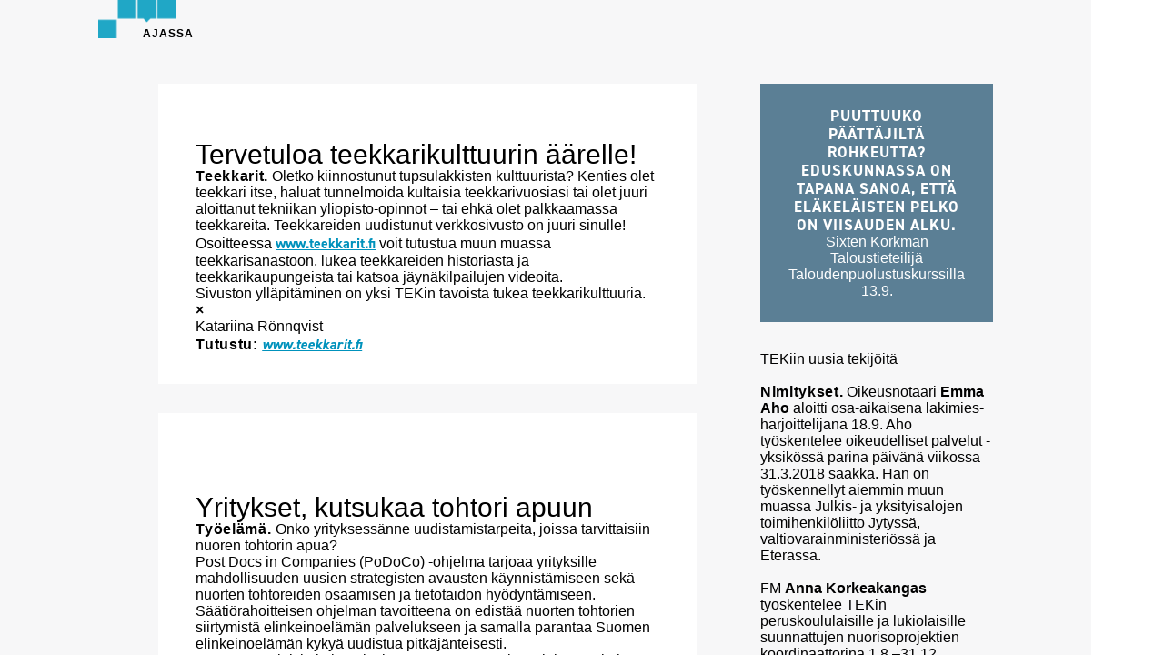

--- FILE ---
content_type: text/html; charset=UTF-8
request_url: http://digilehti.tek.fi/mag/042017/ajassa-9
body_size: 5303
content:
<!DOCTYPE html>

  
<html lang="fi">
<head>

  <!-- Asteikko Magazine 5.35.3 build 29 -->

  <meta charset="UTF-8">
  <meta name="format-detection" content="telephone=no">

  
  <!-- width=device-width causes the iPhone 5 to letterbox the app, so
    we want to exclude it for iPhone 5 to allow full screen apps -->
  <script type="text/javascript">
    if ( window.screen.height === 568 ) { // iPhone 5
      document.write( '<meta name="viewport" content="minimum-scale=1.0, maximum-scale=1.0, initial-scale=1.0, user-scalable=no">' );
    }
    else {
      document.write( '<meta name="viewport" content="width=device-width, minimum-scale=1.0, maximum-scale=1.0, initial-scale=1.0, user-scalable=no">' );
    }
  </script>

  <noscript>
    <meta name="viewport" content="width=device-width, minimum-scale=1.0, maximum-scale=1.0, initial-scale=1.0, user-scalable=no">
  </noscript>

      <link rel="canonical" href="http://digilehti.tek.fi/mag/04-2017/ajassa-9" />
  
  <!-- Facebook Open Graph meta -->
  
    <meta property="og:title" content="Ajassa - 04/2017">
    <meta name="description" content="">
    <meta property="og:description" content="">

        <meta property="og:image" content="https://digilehti.tek.fi/wp-content/uploads/asteikko_issues/issue33/page3535/b804d33ffc16d8dbe48a1893b283199c-700x389.jpg">

    <meta property="og:url" content="http://digilehti.tek.fi/mag/04-2017/ajassa-9">

  
  <!-- Twitter meta -->
  <meta name="twitter:card" content="summary" />
  <meta name="twitter:title" content="Ajassa - 04/2017" />
  <meta name="twitter:description" content="04/2017" />

    <meta name="twitter:image" content="https://digilehti.tek.fi/wp-content/uploads/asteikko_issues/issue33/page3535/b804d33ffc16d8dbe48a1893b283199c-700x389.jpg" />

  
      <title>Ajassa - 04/2017 - Digilehti Tek</title>
  
  <link type="text/css" rel="stylesheet" media="all" href="https://digilehti.tek.fi/wp-content/plugins/asteikko-mag-tek/includes/system/compiled/style-webapp.css?ver=29" />
<link type="text/css" rel="stylesheet" media="all" href="https://digilehti.tek.fi/wp-content/plugins/asteikko-mag-tek/includes/custom/compiled/style-webapp.css?ver=29" />
<script type="text/javascript" src="https://digilehti.tek.fi/wp-content/plugins/asteikko-mag-tek/includes/system/js/jquery.js?ver=29"></script>
<script type="text/javascript" src="https://digilehti.tek.fi/wp-content/plugins/asteikko-mag-tek/includes/system/js/jquery-migrate.min.js?ver=29"></script>
<script type="text/javascript" src="https://digilehti.tek.fi/wp-content/plugins/asteikko-mag-tek/includes/system/compiled/script-webapp.js?ver=29"></script>


  <!-- Element for lazy-loading CSS for issues -->
  <style id="issue-css" type="text/css" media="screen"></style>

  <link href="https://fonts.googleapis.com/css?family=Source+Sans+Pro:400,600" rel="stylesheet">

    




      <script src="https://use.typekit.net/uce8xtd.js"></script>
<script>try{Typekit.load({ async: true });}catch(e){}</script>
<script src="https://use.fontawesome.com/182bd4da63.js"></script>    
  <noscript>
        <link rel="stylesheet" type="text/css" href="https://digilehti.tek.fi/wp-content/uploads/asmag_cache/article_css/blog1_3535.css">
  </noscript>
  
</head>
<body class="asmag-active">

<div id="asmag-issue" style="display: block;">
  <div id="magazine-wrapper">
    <div class="horscroll" id="mag">

      
      

<div id="asmag-page-3535" class="asmag-page asmag-tpl-peruspohja">
  


<div class="peruspohja fullscreen scroll noimage">

  <div class="articlecontent scrollable">

    

<div class="vinjetti vinjetti_sininen">
    
    <div class="vinjetti_teksti"><div class="textcontainer tc_vignette" data-asmag-type="textcontainer" data-asmag-name="vignette" data-asmag-id="59ca064be2d552-65688214"><p class="paragraph p_10_vinjetti"><span class="characterrange characterrange_brighttext c_override8">Ajassa</span></p></div></div>
	
</div>

    

	
	
  
    <div class="palstat">
    
      <div class="vasenpalsta">
	  
        <div class="vasenpalstatekstit"><div class="group g_box_ajassa" data-asmag-type="group" data-asmag-name="box_ajassa" data-asmag-id="7e5ca2f4-6f0a-2c2d-4bfc-cc446fb53755"><div class="group g_leipis" data-asmag-type="group" data-asmag-name="leipis" data-asmag-id="7570c993-7cec-60b1-2ebd-0d1681fb43f0"><div class="textcontainer tc_teksti" data-asmag-type="textcontainer" data-asmag-name="teksti" data-asmag-id="59ca064c0cafc4-99068853"><p class="paragraph p_01_otsikko_5"><a href="https://digilehti.tek.fi/wp-content/uploads/asteikko_issues/issue33/page3535/f902090a657e25e74fb786bc063e0758-1200x390.jpg"><img src="https://digilehti.tek.fi/wp-content/uploads/asteikko_issues/issue33/page3535/f902090a657e25e74fb786bc063e0758-700x228.jpg" alt></a></p>
<p class="paragraph p_01_otsikko_5">Tervetuloa teekkari­kulttuurin äärelle!</p>
<p class="paragraph p_04_teksti_lei2_kategoria"><strong class="characterrange c_koroste_sininen__kategoria__lisainfo_">Teekkarit.</strong> Oletko kiinnostunut tupsulakkisten kulttuurista? Kenties olet teekkari itse, haluat tunnelmoida kultaisia teekkarivuosiasi tai olet juuri aloittanut tekniikan yliopisto-opinnot – tai ehkä olet palkkaamassa teekkareita. Teekkareiden uudistunut verkkosivusto on juuri sinulle!</p>
<p class="paragraph p_04_teksti_lei2_sis">Osoitteessa <a class="linkified" href="http://www.teekkarit.fi" target="_blank">www.teekkarit.fi</a> voit tutustua muun muassa teekkarisanastoon, lukea teekkareiden historiasta ja teekkarikaupungeista tai katsoa jäynäkilpailujen videoita.</p>
<p class="paragraph p_04_teksti_lei2_sis">Sivuston ylläpitäminen on yksi TEKin tavoista tukea teekkarikulttuuria.<strong class="characterrange c_lopuke"> ×</strong></p>
<p class="paragraph p_03_kirjoittaja_kuvaaja">Katariina Rönnqvist</p>
<p class="paragraph p_03_kirjoittaja_tittelli_lisatieto_yv"><strong class="characterrange c_koroste_sininen__kategoria__lisainfo_">Tutustu: </strong><em class="characterrange c_lei2_kursivointi"><a class="linkified" href="http://www.teekkarit.fi" target="_blank">www.teekkarit.fi</a></em></p></div></div></div><div class="group g_box_ajassa" data-asmag-type="group" data-asmag-name="box_ajassa" data-asmag-id="8874cb36-7552-b81e-4bc3-1e557700f6f4"><div class="imagecontainer ic_kuva" data-asmag-type="imagecontainer" data-asmag-name="kuva" data-asmag-id="a3e6c4e3-7c72-9cc6-03ab-45ddbaffcc1c"><a href="https://digilehti.tek.fi/wp-content/uploads/asteikko_issues/issue33/page3535/b804d33ffc16d8dbe48a1893b283199c-1200x666.jpg"><img src="https://digilehti.tek.fi/wp-content/uploads/asteikko_issues/issue33/page3535/b804d33ffc16d8dbe48a1893b283199c.jpg" alt></a></div><div class="group g_leipis" data-asmag-type="group" data-asmag-name="leipis" data-asmag-id="a8f89036-1a74-666e-9507-f09dff32f9d2"><div class="textcontainer tc_teksti" data-asmag-type="textcontainer" data-asmag-name="teksti" data-asmag-id="59ca064c104bc9-70417347"><p class="paragraph p_01_otsikko_5">Yritykset, kutsukaa tohtori apuun</p>
<p class="paragraph p_04_teksti_lei2"><strong class="characterrange c_koroste_sininen__kategoria__lisainfo_">Työelämä. </strong>Onko yrityksessänne uudistamistarpeita, joissa tarvittaisiin nuoren tohtorin apua?</p>
<p class="paragraph p_04_teksti_lei2_sis">Post Docs in Companies (PoDoCo) -ohjelma tarjoaa yrityksille mahdollisuuden uusien strategisten avausten käynnistämiseen sekä nuorten tohtoreiden osaamisen ja tietotaidon hyödyntämiseen.</p>
<p class="paragraph p_04_teksti_lei2_sis">Säätiörahoitteisen ohjelman tavoitteena on edistää nuorten tohtorien siirtymistä elinkeinoelämän palvelukseen ja samalla parantaa Suomen elinkeinoelämän kykyä uudistua pitkäjänteisesti.</p>
<p class="paragraph p_04_teksti_lei2_sis">PoDoCo-projektin kokonaispituus on 1–2 vuotta ja se jakautuu kahteen 6–12 kuukauden osaan. Aluksi on säätiörahoitteinen tutkimusvaihe ja sitä seuraa saman pituinen yrityksen rahoittama soveltava vaihe. Yritysten rahoittama soveltava vaihe toteutetaan normaalina työsuhteena tohtorin ja yrityksen välillä.</p>
<p class="paragraph p_04_teksti_lei2_sis">PoDoCo-ohjelmaan voi osallistua toimialasta ja yrityksen koosta riippumatta mikä tahansa suomalainen tai Suomessa liiketoimintaa harjoittava yritys.</p>
<p class="paragraph p_04_teksti_lei2_sis">Ohjelman hakukierros on menossa ja jatkuu 3.11.2017 asti. PoDoCo-projektiin haluavien yritysten kannattaa lähteä ajoissa liikkeelle, sillä tohtorien apuraha-anomukset tutkimussuunnitelmineen pitää jättää haun viimeiseen päivään eli 3.11. mennessä. <strong class="characterrange c_lopuke">×</strong></p>
<p class="paragraph p_03_kirjoittaja_kuvaaja">Kirsti Levander</p>
<p class="paragraph p_03_kirjoittaja_tittelli_lisatieto_yv"><strong class="characterrange c_koroste_sininen__kategoria__lisainfo_">Lisätietoa:</strong> <em class="characterrange c_lei2_kursivointi"><a class="linkified" href="http://www.podoco.fi" target="_blank">www.podoco.fi</a></em></p></div></div></div></div>
		
      </div>
	  
      <div class="oikeapalsta">
		
		
        <div class="oikeapalstatekstit"><div class="group g_sidestory_box1" data-asmag-type="group" data-asmag-name="sidestory_box1" data-asmag-id="9e79e52b-09ee-c938-3286-a8c2238bd4af"><div class="textcontainer tc_teksti" data-asmag-type="textcontainer" data-asmag-name="teksti" data-asmag-id="59ca064c141768-70266730"><p class="paragraph p_08_nosto" style="text-align: center;"><span class="characterrange characterrange_brighttext c_override8">Puuttuuko päättäjiltä rohkeutta? Eduskunnassa on tapana sanoa, että eläkeläisten pelko on viisauden alku.</span></p>
<p class="paragraph p_03_kirjoittaja_kuvaaja" style="text-align: center;"><span class="characterrange characterrange_brighttext c_override8">Sixten Korkman</span></p>
<p class="paragraph p_03_kirjoittaja_tittelli_lisatieto_yv" style="text-align: center;"><span class="characterrange characterrange_brighttext c_override8">Taloustieteilijä Taloudenpuolustuskurssilla 13.9.</span></p></div><div class="imagecontainer ic_kuva" data-asmag-type="imagecontainer" data-asmag-name="kuva" data-asmag-id="f688cfd3-ea2b-9169-66d4-4e00cab863f8"><a href="https://digilehti.tek.fi/wp-content/uploads/asteikko_issues/issue33/page3535/c524fb0477d2c0bd89294bc8d1515b25-883x1200.jpg"><img src="https://digilehti.tek.fi/wp-content/uploads/asteikko_issues/issue33/page3535/c524fb0477d2c0bd89294bc8d1515b25.jpg" alt></a></div></div><div class="textcontainer tc_sidestory" data-asmag-type="textcontainer" data-asmag-name="sidestory" data-asmag-id="59ca064c0ec3c3-55981045"><p class="paragraph p_01_otsikko_5">TEKiin uusia tekijöitä</p>
<p class="paragraph p_04_teksti_lei2_kategoria"><strong class="characterrange c_koroste_sininen__kategoria__lisainfo_"><img src="https://digilehti.tek.fi/wp-content/uploads/asteikko_issues/issue33/page3535/724ea4df6dd367fb5282c384cb38f0f0.png" alt></strong></p>
<p class="paragraph p_04_teksti_lei2_kategoria"><strong class="characterrange c_koroste_sininen__kategoria__lisainfo_">Nimitykset.</strong> Oikeusnotaari <strong class="characterrange c_lei2_lihavointi">Emma Aho </strong>aloitti osa-aikaisena lakimies-harjoittelijana 18.9. Aho työskentelee oikeudelliset palvelut -yksikössä parina päivänä viikossa 31.3.2018 saakka. Hän on työskennellyt aiemmin muun muassa Julkis- ja yksityisalojen toimihenkilöliitto Jytyssä, valtiovarainministeriössä ja Eterassa.</p>
<p class="paragraph p_04_teksti_lei2_sis"><img src="https://digilehti.tek.fi/wp-content/uploads/asteikko_issues/issue33/page3535/75ca1e2d206bd368fe673a51184022c8.png" alt></p>
<p class="paragraph p_04_teksti_lei2">FM <strong class="characterrange c_lei2_lihavointi">Anna Korkeakangas</strong> työskentelee TEKin peruskoululaisille ja lukiolaisille suunnattujen nuorisoprojektien koordinaattorina 1.8.–31.12. Korkeakangs on Tuula Pihlajamaan vuorotteluvapaan sijaisena.</p>
<p class="paragraph p_04_teksti_lei2_sis"><img src="https://digilehti.tek.fi/wp-content/uploads/asteikko_issues/issue33/page3535/0e0437d246a76653a0418ae8624dee92.png" alt></p>
<p class="paragraph p_04_teksti_lei2">DI <strong class="characterrange c_lei2_lihavointi">Ida Rantanen</strong> aloitti TEKin opiskelijatoiminnan jäsenyysvastaavana 1.8. Rantanen on työskennellyt TEKissä aiemmin teekkariasiamiehenä. <strong class="characterrange c_lopuke">×</strong></p>
<p class="paragraph p_03_kirjoittaja_kuvaaja">Kirsti Levander</p></div><div class="textcontainer tc_sidestory" data-asmag-type="textcontainer" data-asmag-name="sidestory" data-asmag-id="59ca064c12c804-22858955"><p class="paragraph p_01_otsikko_4"><img src="https://digilehti.tek.fi/wp-content/uploads/asteikko_issues/issue33/page3535/61a351d886e1b9635a50646071a9027e.png" alt></p>
<p class="paragraph p_01_otsikko_5">Ari Ahonen TAFiin</p>
<p class="paragraph p_04_teksti_lei2_kategoria"><strong class="characterrange c_koroste_sininen__kategoria__lisainfo_">Nimitykset.</strong> Tekniikan Akatemia TAFin hallitus on nimittänyt säätiön uudeksi toimitusjohtajaksi TkT<strong class="characterrange c_lei2_lihavointi"> Ari Ahosen.</strong> Hän aloitti tehtävässään syyskuun alussa. Ahosella on pitkä kokemus strategisesta johtamisesta, innovaatiotoimialasta sekä rakennus- ja kiinteistöalasta. Ahonen lupaa tuoda TAFiin startup-ketteryyttä sekä innovaatioalan ja elinkeinoelämän yhdistämisen kokemusta.</p>
<p class="paragraph p_04_teksti_lei2_sis">TAFin toimisto on muuttanut syksyllä Dipoliin. <strong class="characterrange c_lopuke">×</strong></p>
<p class="paragraph p_03_kirjoittaja_kuvaaja">Kirsti Levander</p></div></div>

                		
		<div class="jakoboksi">
	<div class="jakoboksi-teksti">
		Jaa artikkeli
	</div>
	<div class="jakoboksi-napit">
		<div class="shareButton shareFacebook clickdelay" onclick="Asteikko.openShare('facebook')"></div>
		<div class="shareButton shareTwitter clickdelay" onclick="Asteikko.openShare('twitter')"></div>
		<div class="shareButton shareLinkedin clickdelay" onclick="Asteikko.openShare('linkedin')"></div>
		<div class="shareButton plus-icon">
			<div class="hidden-container">
				<div class="shareGoogle-container">
					<div class="shareGoogle clickdelay" onclick="Asteikko.openShare('googleplus')">Google+</div>
				</div>
				<a class="shareEmail-container shareEmail clickdelay">
					<div>Sähköposti</div>
				</a>
			</div>
		</div>
	</div>
</div>


      </div>

    </div>
  
    

  </div>

</div>




</div>
    </div>
  </div>
  <noscript id="asmag-noscriptnotification" class="asmag-opaqueOverlay">
  <div class="asmag-notificationBox">
    <div class="asmag-notificationBoxContent">
      Sovellus vaatii JavaScript-tuen. Käyttääksesi sovellusta sinun on laitettava JavaScript-tuki päälle, tai käytettävä selainta joka tukee JavaScriptiä.
    </div>
  </div>
</noscript>
</div>

<script type="text/javascript">
  jQuery( window ).on( 'asmag_initialized', function() {
    // Initialize the reading view
    Asteikko.loadMagazine( 33, 3535 );
  } );
</script>



    <!-- Prepare the environment for Asteikko -->
    <script type="text/javascript">
      jQuery( function() {
        Asteikko.init( {"system_version":"5.35.3","build":29,"client_name":"","client_postfix":"","base_url":"https:\/\/digilehti.tek.fi\/wp-content\/plugins\/asteikko-mag-tek","permalink_base":"mag","plugin_url":"https:\/\/digilehti.tek.fi\/wp-content\/plugins\/asteikko-mag-tek","cache_url":"https:\/\/digilehti.tek.fi\/wp-content\/uploads\/asmag_cache","images_system_url":"https:\/\/digilehti.tek.fi\/wp-content\/plugins\/asteikko-mag-tek\/includes\/system\/images","images_custom_url":"https:\/\/digilehti.tek.fi\/wp-content\/plugins\/asteikko-mag-tek\/includes\/custom\/images","blog_id":1,"site_name":"Digilehti Tek","site_description":"Ihan uusi WordPress-sivusto","site_url":"http:\/\/digilehti.tek.fi","uploads_url":"https:\/\/digilehti.tek.fi\/wp-content\/uploads","charset":"UTF-8","analytics":{"gaVersion":"ua","gaTrackingId":"UA-69719342-1"}} );
      } );
    </script>

    






        
<script>(function(){function c(){var b=a.contentDocument||a.contentWindow.document;if(b){var d=b.createElement('script');d.innerHTML="window.__CF$cv$params={r:'9c18fa1f2864610f',t:'MTc2OTAyMTIxNS4wMDAwMDA='};var a=document.createElement('script');a.nonce='';a.src='/cdn-cgi/challenge-platform/scripts/jsd/main.js';document.getElementsByTagName('head')[0].appendChild(a);";b.getElementsByTagName('head')[0].appendChild(d)}}if(document.body){var a=document.createElement('iframe');a.height=1;a.width=1;a.style.position='absolute';a.style.top=0;a.style.left=0;a.style.border='none';a.style.visibility='hidden';document.body.appendChild(a);if('loading'!==document.readyState)c();else if(window.addEventListener)document.addEventListener('DOMContentLoaded',c);else{var e=document.onreadystatechange||function(){};document.onreadystatechange=function(b){e(b);'loading'!==document.readyState&&(document.onreadystatechange=e,c())}}}})();</script></body>
</html>


--- FILE ---
content_type: text/css
request_url: https://digilehti.tek.fi/wp-content/plugins/asteikko-mag-tek/includes/custom/compiled/style-webapp.css?ver=29
body_size: 9612
content:
body{background:none !important;background-color:#1f394c !important}.tek-kioski.colwrapper{box-sizing:border-box;max-width:1440px;padding:0 7%}.tek-kioski .leftcol{width:calc(100% - 400px);min-height:calc(100% - 45px);float:left;position:relative}.tek-kioski .leftcol .innerwrapper{padding:0 7% 50px 0;box-sizing:border-box;overflow:hidden}.tek-kioski .leftcol .innerwrapper .kiskalogo{display:block;max-width:200px;margin:0 0 2% -25px}.tek-kioski .leftcol .innerwrapper .latestissue{width:66%;max-width:480px;float:left;margin:0 5% 0 0}.tek-kioski .leftcol .innerwrapper .latestissue .latestissueBtn{display:inline-block;margin-top:14px;background-color:#b1b5db;height:60px;line-height:1.2;text-align:center;white-space:nowrap;padding:19px 40px;font-family:'Noto Sans', sans-serif;font-size:15px;color:#000;letter-spacing:0.5px;cursor:pointer;border-radius:30px;box-sizing:border-box}.tek-kioski .leftcol .innerwrapper .latestissue .latestissueBtn:hover{background-color:#9197cc}.tek-kioski .leftcol .innerwrapper .latestissue .magazineItem .magazineCover img{border:1px solid #fff}.tek-kioski .leftcol .innerwrapper .lehti-info{float:left;width:29%}.tek-kioski .leftcol .innerwrapper .lehti-info .lehti-info-otsikko{border:1px solid #fff;padding:15% 6%;background-color:#fff}.tek-kioski .leftcol .innerwrapper .lehti-info h1{font-family:'Krona One',sans-serif;line-height:1.6;color:#000;text-align:center;font-size:16px;font-weight:600;letter-spacing:0.5px}.tek-kioski .leftcol .innerwrapper .lehti-info h2{font-family:'Krona One',sans-serif;color:#1f394c;text-align:center;font-size:25px;margin:5% auto 0 auto;display:block;letter-spacing:1px;text-transform:none;line-height:1.4;font-weight:600}.tek-kioski .leftcol .innerwrapper .lehti-info .lehti-info-teksti{margin:20% 0 0 0}.tek-kioski .leftcol .innerwrapper .lehti-info .lehti-info-teksti p{font-family:'Krona One',sans-serif;line-height:1.8;color:#fff;font-weight:500;font-size:14px;margin:12px 0 0 0}.tek-kioski .leftcol .innerwrapper .lehti-info .lehti-info-teksti a{text-decoration:underline;color:#fff !important}.tek-kioski .rightcol{width:400px;min-height:1200px;background-color:#fff;float:left;position:relative}.tek-kioski .rightcol .innerwrapper{padding:60px 0 50px 12%;box-sizing:border-box;overflow:hidden}.tek-kioski .rightcol .innerwrapper .issuelist{margin-top:16%}.tek-kioski .rightcol .innerwrapper .issuelist .magazinelisting-yearselect{background-color:white;margin-bottom:24px;width:110px;height:30px;color:#000}.tek-kioski .rightcol .innerwrapper .issuelist .magazinelisting-yearselect select{-webkit-appearance:none;-moz-appearance:none;background-color:#b1b5db;padding:0px 16px;font-size:14px;height:40px;display:inline-block;vertical-align:top;box-sizing:border-box;position:absolute;width:115px;border:0;border-radius:20px;color:#000;outline:none;cursor:pointer;font-family:'Noto Sans', sans-serif}.tek-kioski .rightcol .innerwrapper .issuelist .magazinelisting-yearselect select:hover{background-color:#9197cc}.tek-kioski .rightcol .innerwrapper .issuelist .magazinelisting-yearselect:after{content:'>';color:#000;-ms-transform:rotate(90deg);transform:rotate(90deg);padding:20px 8px;background-color:transparent;font-family:'Noto Sans', sans-serif;cursor:pointer}.tek-kioski .rightcol .issuelist h2{font-family:'Krona One', sans-serif;line-height:50px;color:#1f394c;font-weight:400;font-size:30px;margin:0}.tek-kioski .rightcol .issuelist .magazinelisting-pagination{color:#1F394C !important}.tek-kioski .rightcol .issuelist .magazineItem{border:0;margin:0 6px 6px 0;width:138px}.tek-kioski .rightcol .issuelist .magazineItem .magazineCover{border:1px solid #fff;padding:0}.tek-kioski .rightcol .issuelist .magazineItem .magazineInfo{background-color:transparent;color:#000;height:35px;line-height:1.2;text-align:center;white-space:nowrap;font-family:'Noto Sans', sans-serif}.tek-kioski .rightcol .issuelist .magazineItem .magazineName{font-family:'Noto Sans', sans-serif;letter-spacing:1px;font-size:13px;color:#000;text-transform:uppercase;font-weight:400}.tek-kioski-jako{position:relative}.tek-kioski-jako .shareButton{z-index:1;margin:0 !important;float:none !important}.tek-kioski-jako .shareFacebook{background:url("../images/fb_ikon_2021.png") no-repeat center center !important;background-size:42px 42px !important;width:42px !important;height:42px !important;position:absolute;top:0;right:142px}.tek-kioski-jako .shareTwitter{background:url("../images/tw_ikon_2021.png") no-repeat center center !important;background-size:42px 42px !important;width:42px !important;height:42px !important;position:absolute;top:0;right:96px}.tek-kioski-jako .shareLinkedin{background:url("../images/in_ikon_2021.png") no-repeat center center !important;background-size:42px 42px !important;width:42px !important;height:42px !important;position:absolute;top:0;right:50px}@media screen and (max-width: 1024px){.tek-kioski .leftcol{width:calc(100% - 220px)}.tek-kioski .rightcol{width:220px}.tek-kioski .rightcol .innerwrapper{padding:60px 0% 50px 15%}}@media screen and (max-width: 768px){.tek-kioski .leftcol{float:none;width:100%}.tek-kioski .leftcol .innerwrapper{padding:25px 0% 50px 0}.tek-kioski .leftcol .innerwrapper .latestissue{width:60%}.tek-kioski .leftcol .innerwrapper .lehti-info{width:35%}.tek-kioski .rightcol{float:none;width:100%}}@media screen and (max-width: 500px){.tek-kioski .leftcol .innerwrapper{padding:60px 0% 50px 0}.tek-kioski .leftcol .innerwrapper .kiskalogo{display:none}.tek-kioski .leftcol .innerwrapper .latestissue{width:100%;max-width:none;float:none;margin:0 0 10% 0}.tek-kioski .leftcol .innerwrapper .lehti-info{float:none;width:100%}.tek-kioski .leftcol .innerwrapper .lehti-info .lehti-info-otsikko{float:left;width:40%;padding:6% 3%}.tek-kioski .leftcol .innerwrapper .lehti-info h1{font-size:12px}.tek-kioski .leftcol .innerwrapper .lehti-info h2{font-size:19px;margin-right:-2px}.tek-kioski .leftcol .innerwrapper .lehti-info .lehti-info-teksti{float:left;width:50%;margin:0 0 0 3%}.tek-kioski .leftcol .innerwrapper .lehti-info .lehti-info-teksti p{font-size:12px}.tek-kioski .leftcol .innerwrapper .lehti-info .lehti-info-teksti p:first-child{margin:0}.tek-kioski-jako .shareFacebook{right:92px}.tek-kioski-jako .shareTwitter{right:46px}.tek-kioski-jako .shareLinkedin{right:0px}.tek-kioski .rightcol{min-height:0}.tek-kioski .rightcol .innerwrapper{padding:25px 0 50px 12%}}

#asmag-issue .table-partial{opacity:0.1;width:100%;table-layout:fixed}#asmag-issue .table-partial tr{display:none}#asmag-issue .table-partial tr:nth-child(-n+5){display:table-row}#asmag-issue .atr-table-button-show{position:relative;max-height:500px;color:black;cursor:pointer;z-index:1;text-align:center;font-size:24px;min-width:300px;box-shadow:inset 0 0 20px rgba(0,0,0,0.1)}#asmag-issue .atr-table-button-show:hover{opacity:0.8}#asmag-issue #atr-table-overlay{position:absolute;left:0;top:0;right:0;bottom:0;z-index:20;display:block !important;background-color:white}#asmag-issue #atr-table-overlay-scroll{position:absolute;left:0;top:0;right:0;bottom:0;overflow:auto;-webkit-overflow-scrolling:touch}#asmag-issue #atr-table-overlay-content{padding:50px 3% 100px}#asmag-issue #atr-table-overlay .atr-close-button{right:24px;width:32px;height:32px;background-image:url("../images/close-button.png");background-repeat:no-repeat;background-position:center center;background-size:32px 32px;z-index:10;position:absolute;top:5em;cursor:pointer}@media screen and (max-width: 400px){#asmag-issue .atr-table-button-show{font-size:16px}}

#asmag-issue .asmag-page{background-color:#f7f7f8 !important}#asmag-issue a{text-decoration:underline;font-family:din-2014, sans-serif;font-weight:700;color:#0092bc}#asmag-issue a:visited{color:#5b7f95}#asmag-issue a:hover{color:#5b7f95}#asmag-issue img{max-width:100%}#asmag-issue img[style*="float: left"]{clear:left;margin-right:16px;margin-bottom:12px}#asmag-issue img[style*="float: right"]{clear:right;margin-left:16px;margin-bottom:12px}@media screen and (max-width: 500px){#asmag-issue img[style*="float: left"],#asmag-issue img[style*="float: right"]{float:none !important;display:block;margin-right:0;margin-bottom:16px}}#asmag-issue .imagecontainer .image{margin-bottom:10%;display:block}#asmag-issue table{border:0}#asmag-issue th,#asmag-issue td{padding:2px 4px}#asmag-issue #androidhelperleft{position:absolute;left:0;background:url("../images/EDELLINEN.png") no-repeat center center transparent;background-size:134px 50px !important;height:50px !important;margin-top:-25px !important;width:134px !important;bottom:0;top:auto !important;z-index:60}#asmag-issue #androidhelperleft:hover{background:url("../images/EDELLINEN_hover.png") no-repeat center center transparent;background-size:134px 50px !important}#asmag-issue #androidhelperright{position:absolute;right:0;background:url("../images/SEURAAVA.png") no-repeat center center transparent;background-size:134px 50px !important;height:50px !important;margin-top:-25px !important;width:134px !important;bottom:0;top:auto !important;z-index:60}#asmag-issue #androidhelperright:hover{background:url("../images/SEURAAVA_hover.png") no-repeat center center transparent;background-size:134px 50px !important}#asmag-issue .paragraph_brighttext,#asmag-issue .characterrange_brighttext{color:black !important}#asmag-issue .kuvateksti,#asmag-issue .caption{display:block;margin-top:3px;margin-bottom:12px}#asmag-issue .asmag-page ul{margin-left:1em}#asmag-issue .asmag-page ul li{list-style-type:disc;color:black}#asmag-issue .trayMenuHeaderContent .shareTwitter,#asmag-issue .trayMenuHeaderContent .shareFacebook,#asmag-issue .trayMenuHeaderContent .shareEmail{display:none}#asmag-issue .tek-menu .shareButton{z-index:1;margin:0 !important;float:none !important}#asmag-issue .tek-menu .shareFacebook{background:url("../images/fb_ikon_2021.png") no-repeat center center !important;background-size:42px 42px !important;width:42px !important;height:42px !important;position:absolute;top:0;right:175px}#asmag-issue .tek-menu .shareTwitter{background:url("../images/tw_ikon_2021.png") no-repeat center center !important;background-size:42px 42px !important;width:42px !important;height:42px !important;position:absolute;top:0;right:129px}#asmag-issue .tek-menu .shareLinkedin{background:url("../images/in_ikon_2021.png") no-repeat center center !important;background-size:42px 42px !important;width:42px !important;height:42px !important;position:absolute;top:0;right:83px}#asmag-issue .jakoboksi{background-color:#fff;overflow:visible;text-align:center;margin:0 0 80px 0;padding-top:1px}#asmag-issue .jakoboksi-napit{display:inline-block;width:148px;margin:0 0 15% 0}#asmag-issue .jakoboksi-teksti{font-family:din-2014, sans-serif;font-size:14px;line-height:1;font-weight:700;margin:15% 0}#asmag-issue .jakoboksi .shareButton{margin:2px !important;float:left !important}#asmag-issue .jakoboksi .shareFacebook{background:url("../images/ikoni-fb-iso.png") no-repeat center center !important;background-size:70px 70px !important;width:70px !important;height:70px !important}#asmag-issue .jakoboksi .shareTwitter{background:url("../images/ikoni-tw-iso.png") no-repeat center center !important;background-size:70px 70px !important;width:70px !important;height:70px !important}#asmag-issue .jakoboksi .shareLinkedin{background:url("../images/ikoni-in-iso.png") no-repeat center center !important;background-size:70px 70px !important;width:70px !important;height:70px !important}#asmag-issue .jakoboksi .plus-icon{background:url("../images/ikoni-pl-iso.png") no-repeat center center !important;background-size:70px 70px !important;width:70px !important;height:70px !important}#asmag-issue .jakoboksi .hidden-container{position:relative;margin-top:4px;top:100%;width:200px;box-shadow:0 0 10px rgba(0,0,0,0.4);background-color:white;display:none}#asmag-issue .jakoboksi .visible .hidden-container{display:block}#asmag-issue .jakoboksi .shareGoogle-container,#asmag-issue .jakoboksi .shareEmail-container{background:transparent;display:block;width:200px;height:60px}#asmag-issue .jakoboksi .shareGoogle-container .shareGoogle,#asmag-issue .jakoboksi .shareEmail-container.shareEmail div{color:#355366;float:right;line-height:60px;width:70%;height:100%;font-family:din-2014, Arial, sans-serif;font-size:22px;font-weight:700;letter-spacing:0px;text-decoration:none}#asmag-issue .jakoboksi .shareGoogle-container:before{color:#355366;float:left;line-height:60px;width:30%;height:100%;font-family:FontAwesome;font-size:28px;content:"\f0d5"}#asmag-issue .jakoboksi .shareEmail-container:before{color:#355366;float:left;line-height:60px;width:30%;height:100%;font-family:FontAwesome;font-size:28px;content:"\f003"}#asmag-issue #overlay{background-color:#fff}@media screen and (max-width: 768px){#asmag-issue .wider-than-768{display:none !important}}@media screen and (min-width: 769px){#asmag-issue .up-to-768-wide{display:none !important}}@media screen and (max-width: 600px){#asmag-issue .wider-than-600{display:none !important}}@media screen and (min-width: 601px){#asmag-issue .up-to-600-wide{display:none !important}}@media screen and (max-width: 500px){#asmag-issue .wider-than-500{display:none !important}}@media screen and (min-width: 501px){#asmag-issue .up-to-500-wide{display:none !important}}

#asmag-issue .mainos-kokosivu{overflow:hidden}#asmag-issue .mainos-kokosivu .mainos{text-align:center}#asmag-issue .mainos-kokosivu .mainos-kokosivu article{width:100%;padding:0;margin:0;background:white}#asmag-issue .mainos-kokosivu .mainos-containeri{position:absolute;top:0;right:0;left:0;bottom:0;background:none no-repeat center center white;background-size:contain}#asmag-issue .mainos-kokosivu .mainos-landscape,#asmag-issue .mainos-kokosivu .mainos-phone{display:none}#asmag-issue .mainos-kokosivu .linkit-clickarea{cursor:pointer;position:absolute;left:0;top:0;right:0;bottom:0}#asmag-issue .mainos-kokosivu .linkit-overlay{background-color:rgba(0,0,0,0.7);position:absolute;left:0;top:0;right:0;bottom:0;z-index:2}#asmag-issue .mainos-kokosivu .linkit-overlay .close-button{background-image:url("../images/close-button.png");position:absolute;right:7%;top:8.5%;z-index:1;width:32px;height:32px;background-size:100%;cursor:pointer}#asmag-issue .mainos-kokosivu .linkit-overlay-list{padding:2em 10% 3em;position:absolute;top:8.5%;left:0;right:0;bottom:0;text-align:center;overflow:auto;-webkit-overflow-scrolling:touch}#asmag-issue .mainos-kokosivu .linkit-overlay-list a{color:white;display:inline-block;margin-bottom:1.5em;font-weight:700;text-decoration:none}#asmag-issue .asmag-tpl-ilmoitus-kokosivu-v4 .linkkioverlaycontainer{position:absolute;z-index:1;left:0;top:100%;right:0;-webkit-transition:all 1s ease-out;-moz-transition:all 1s ease-out;-ms-transition:all 1s ease-out;-o-transition:all 1s ease-out}#asmag-issue .asmag-tpl-ilmoitus-kokosivu-v4 .linkkioverlay{background-color:rgba(255,255,255,0.8);padding:12px 16px 20px;border-radius:8px 8px 0 0;border-top:1px solid #ddd;border-left:1px solid #ddd;border-right:1px solid #ddd;width:80px;margin:0 auto;text-align:center;color:black}#asmag-issue .asmag-tpl-ilmoitus-kokosivu-v4 .linkkioverlay>a,#asmag-issue .asmag-tpl-ilmoitus-kokosivu-v4 .linkit-button{color:black;font-weight:700;text-decoration:none;cursor:pointer}#asmag-issue .asmag-tpl-ilmoitus-kokosivu-v4 .linkit-container{text-align:center}#asmag-issue .asmag-tpl-ilmoitus-kokosivu-v4 .linkit-container a{text-decoration:none;margin-right:10px;max-width:200px;overflow:hidden;text-overflow:ellipsis;white-space:nowrap;display:inline-block;color:black;font-weight:700}@media screen and (max-width: 500px){#asmag-issue .mainos-kokosivu.hasphone .mainos-phone{display:block}#asmag-issue .mainos-kokosivu.hasphone .mainos-portrait{display:none}}@media screen and (min-width: 769px){#asmag-issue .mainos-kokosivu.haslandscape .mainos-landscape{display:block}#asmag-issue .mainos-kokosivu.haslandscape .mainos-portrait{display:none}}

#asmag-issue .asmag-page .aloituscontainer .alkukuva{font-size:1px;line-height:1px}#asmag-issue .asmag-page .aloituscontainer .alkukuva img{width:100%}#asmag-issue .asmag-page .aloituscontainer .alkukuva .kuvateksti{position:absolute;left:0;right:0;bottom:0;padding:10px 8%;margin:0;background-color:rgba(0,0,0,0.7);color:white;font-size:14px;line-height:1.1em}#asmag-issue .asmag-page .aloituscontainer .alkukuva.alkukuva_nakokulma{text-align:right}#asmag-issue .asmag-page .aloituscontainer .alkukuva.alkukuva_nakokulma img{max-width:630px}#asmag-issue .asmag-page .aloituscontainer .otsikkotekstit{padding:0px 8% 0 14.3%}#asmag-issue .asmag-page .aloituscontainer .otsikkotekstit:first-child{margin-top:20px}#asmag-issue .asmag-page .aloituscontainer:first-child .otsikkotekstit:first-child{margin-top:40px}#asmag-issue .asmag-page .aloituscontainer.tekstikuvanpaalla{position:relative;-webkit-transform:translate3d(0, 0, 0)}#asmag-issue .asmag-page .aloituscontainer.tekstikuvanpaalla .otsikkotekstit .otsikko{position:absolute;padding:0;margin:0;margin-bottom:24px}#asmag-issue .asmag-page .aloituscontainer.tekstikuvanpaalla .otsikkotekstit.yla .otsikko{top:10%}#asmag-issue .asmag-page .aloituscontainer.tekstikuvanpaalla .otsikkotekstit.keskella_pystysuunnassa .otsikko{top:35%}#asmag-issue .asmag-page .aloituscontainer.tekstikuvanpaalla .otsikkotekstit.ala .otsikko{top:60%}#asmag-issue .asmag-page .aloituscontainer.tekstikuvanpaalla .otsikkotekstit.vasen .otsikko{left:8%;width:55%}#asmag-issue .asmag-page .aloituscontainer.tekstikuvanpaalla .vasen .otsikko p,#asmag-issue .asmag-page .aloituscontainer.tekstikuvanpaalla .vasen .otsikko .paragraph{text-align:left !important}#asmag-issue .asmag-page .aloituscontainer.tekstikuvanpaalla .otsikkotekstit.keskella_sivusuunnassa .otsikko{left:20%;right:20%}#asmag-issue .asmag-page .aloituscontainer.tekstikuvanpaalla .keskella_sivusuunnassa .otsikko p,#asmag-issue .asmag-page .aloituscontainer.tekstikuvanpaalla .keskella_sivusuunnassa .otsikko .paragraph{text-align:center !important}#asmag-issue .asmag-page .aloituscontainer.tekstikuvanpaalla .otsikkotekstit.oikea .otsikko{right:8%;width:55%}#asmag-issue .asmag-page .aloituscontainer.tekstikuvanpaalla .oikea .otsikko p,#asmag-issue .asmag-page .aloituscontainer.tekstikuvanpaalla .oikea .otsikko .paragraph{text-align:right !important}#asmag-issue .asmag-page .aloituscontainer.tekstikuvanpaalla .otsikkotekstit.valkoinen .otsikko .paragraph,#asmag-issue .asmag-page .aloituscontainer.tekstikuvanpaalla .otsikkotekstit.valkoinen .otsikko .characterrange{color:white !important}#asmag-issue .asmag-page .aloituscontainer .alkukuva .paakuva_kuvateksti{display:none}#asmag-issue .asmag-page .aloituscontainer .otsikkotekstit .nosto_mainimage{position:absolute;margin:0;width:180px;border:1px solid #5b7f95;padding:5% 4%}#asmag-issue .asmag-page .aloituscontainer .otsikkotekstit.box_yla .nosto_mainimage{top:10%}#asmag-issue .asmag-page .aloituscontainer .otsikkotekstit.box_keskella_pystysuunnassa .nosto_mainimage{top:30%}#asmag-issue .asmag-page .aloituscontainer .otsikkotekstit.box_ala .nosto_mainimage{top:55%}#asmag-issue .asmag-page .aloituscontainer .otsikkotekstit.box_vasen .nosto_mainimage{left:8%}#asmag-issue .asmag-page .aloituscontainer .otsikkotekstit.box_keskella_sivusuunnassa .nosto_mainimage{left:20%;right:20%}#asmag-issue .asmag-page .aloituscontainer .otsikkotekstit.box_oikea .nosto_mainimage{right:8%}#asmag-issue .asmag-page .aloituscontainer .otsikkotekstit .nosto_mainimage.valkoinen{border:1px solid #fff}#asmag-issue .asmag-page .aloituscontainer .otsikkotekstit .nosto_mainimage.valkoinen .tc_box_mainimage p,#asmag-issue .asmag-page .aloituscontainer .otsikkotekstit .nosto_mainimage.valkoinen .tc_box_mainimage p .characterrange{color:#fff !important}@media screen and (max-width: 600px){#asmag-issue .asmag-page .aloituscontainer.tekstikuvanpaalla .otsikkotekstit .otsikko{position:static !important;width:100% !important;margin:5% 0 0 0}#asmag-issue .asmag-page .aloituscontainer .otsikkotekstit .otsikko .paragraph,#asmag-issue .asmag-page .aloituscontainer .otsikkotekstit .otsikko .characterrange{font-size:36px !important;line-height:38px !important}#asmag-issue .asmag-page .aloituscontainer.tekstikuvanpaalla .keskella_sivusuunnassa .otsikko .paragraph,#asmag-issue .asmag-page .aloituscontainer.tekstikuvanpaalla .oikea .otsikko .paragraph,#asmag-issue .asmag-page .aloituscontainer.tekstikuvanpaalla .keskella_sivusuunnassa .otsikko .tc_otsikko p,#asmag-issue .asmag-page .aloituscontainer.tekstikuvanpaalla .oikea .otsikko .tc_otsikko p{text-align:left !important}#asmag-issue .asmag-page .aloituscontainer.tekstikuvanpaalla .otsikkotekstit.valkoinen .otsikko .paragraph,#asmag-issue .asmag-page .aloituscontainer.tekstikuvanpaalla .otsikkotekstit.valkoinen .otsikko .characterrange{color:black !important;text-shadow:none !important}#asmag-issue .asmag-page .aloituscontainer .otsikkotekstit .ingressi .paragraph,#asmag-issue .asmag-page .aloituscontainer .otsikkotekstit .ingressi .characterrange{font-size:20px !important;line-height:24px !important}#asmag-issue .asmag-page .aloituscontainer .alkukuva .kuvateksti{display:none}}@media screen and (max-width: 900px){#asmag-issue .asmag-page .aloituscontainer.portraitkuvalla .otsikkotekstit{margin-top:2em !important}#asmag-issue .asmag-page .aloituscontainer .alkukuva .paakuva_kuvateksti{display:block;margin:3%}#asmag-issue .asmag-page .aloituscontainer .otsikkotekstit .nosto_mainimage{display:none}}@media screen and (min-width: 901px){#asmag-issue .asmag-page .aloituscontainer.portraitkuvalla{overflow:hidden}#asmag-issue .asmag-page .aloituscontainer.portraitkuvalla .alkukuva{float:right;width:60%}#asmag-issue .asmag-page .aloituscontainer.portraitkuvalla.mainimage_oikea .alkukuva{float:left;width:50%}#asmag-issue .asmag-page .aloituscontainer.portraitkuvalla .otsikkotekstit{padding:0 2% 0 9%;margin:0;float:left;width:29%;text-align:center}#asmag-issue .asmag-page .aloituscontainer.portraitkuvalla.mainimage_oikea .otsikkotekstit{padding:0 4% 0 4%;width:41%}#asmag-issue .asmag-page .aloituscontainer.portraitkuvalla .otsikkotekstit,#asmag-issue .asmag-page .aloituscontainer.portraitkuvalla .otsikkotekstit .paragraph,#asmag-issue .asmag-page .aloituscontainer.portraitkuvalla .otsikkotekstit .paragraph .characterrange,#asmag-issue .asmag-page .aloituscontainer.portraitkuvalla.tekstikuvanpaalla .otsikkotekstit,#asmag-issue .asmag-page .aloituscontainer.portraitkuvalla.tekstikuvanpaalla .otsikkotekstit .paragraph,#asmag-issue .asmag-page .aloituscontainer.portraitkuvalla.tekstikuvanpaalla .otsikkotekstit .paragraph .characterrange{text-shadow:none !important;text-align:left !important}#asmag-issue .asmag-page .aloituscontainer.portraitkuvalla .otsikkotekstit .tc_box_mainimage,#asmag-issue .asmag-page .aloituscontainer.portraitkuvalla .otsikkotekstit .tc_box_mainimage .paragraph,#asmag-issue .asmag-page .aloituscontainer.portraitkuvalla .otsikkotekstit .tc_box_mainimage .paragraph .characterrange,#asmag-issue .asmag-page .aloituscontainer.portraitkuvalla.tekstikuvanpaalla .tc_box_mainimage .otsikkotekstit,#asmag-issue .asmag-page .aloituscontainer.portraitkuvalla.tekstikuvanpaalla .tc_box_mainimage .otsikkotekstit .paragraph,#asmag-issue .asmag-page .aloituscontainer.portraitkuvalla.tekstikuvanpaalla .tc_box_mainimage .otsikkotekstit .paragraph .characterrange{text-align:center !important}#asmag-issue .asmag-page .aloituscontainer.portraitkuvalla.tekstikuvanpaalla .otsikkotekstit.valkoinen .otsikko .paragraph,#asmag-issue .asmag-page .aloituscontainer.portraitkuvalla.tekstikuvanpaalla .otsikkotekstit.valkoinen .otsikko .characterrange{color:black !important;text-shadow:none !important}#asmag-issue .asmag-page .aloituscontainer.portraitkuvalla .otsikkotekstit .otsikko{position:static !important;width:100% !important}#asmag-issue .asmag-page .aloituscontainer.portraitkuvalla .otsikkotekstit.valkoinen .otsikko .paragraph,#asmag-issue .asmag-page .aloituscontainer.portraitkuvalla .otsikkotekstit.valkoinen .otsikko .paragraph .characterrange{color:black !important}}

#asmag-issue .videonapit:empty{display:none}#asmag-issue .videot-button{margin-bottom:20px;cursor:pointer;overflow:hidden;background-color:#515151;position:relative;text-align:center;background-size:cover;background-position:center center}#asmag-issue .videot-button .teksti{text-transform:none;color:#000;text-indent:0px;font-style:normal;font-weight:700;line-height:24px;margin-left:0px;font-size:19px;color:white}#asmag-issue .videot-button .ui-teksti{text-transform:uppercase;color:#f2bb2d;font-weight:700;line-height:13px;font-size:12px;text-decoration:none}#asmag-issue .videot-button .ui-teksti .fa-play{color:white;line-height:30px;font-size:30px;margin-bottom:16px;display:block}#asmag-issue .videot-button-overlay{background-color:rgba(81,81,81,0.5);padding:30px}#asmag-issue .overlay{z-index:37;position:absolute;top:0;left:0;bottom:0;width:100%;display:none;background-color:rgba(255,255,255,0.9)}#asmag-issue .overlay .close-button{width:32px;height:32px;z-index:10;position:absolute;top:38px;right:5%;cursor:pointer;-webkit-transform:translate3d(0, 0, 0);padding-right:35px;line-height:32px;font-size:32px;text-align:center;color:black}#asmag-issue .overlay-scroll{position:absolute;left:0;top:0;right:0;bottom:0;background-color:white;z-index:9;overflow:auto}#asmag-issue .overlay-content{background-color:white;padding:3em 5%}#asmag-issue .videot-youtube-overlay h3{padding:46px 5% 16px 5%;overflow:hidden;white-space:nowrap;text-overflow:ellipsis;clear:both;font-weight:700;font-size:19px;line-height:20px;max-width:1100px;margin:0 auto}#asmag-issue .videot-youtube-overlay .abswrapper{position:absolute;left:5%;right:5%;top:72px;bottom:0;overflow:hidden;max-width:1100px;margin:0 auto}#asmag-issue .videot-vimeo-overlay h3{padding:46px 5% 16px 5%;overflow:hidden;white-space:nowrap;text-overflow:ellipsis;clear:both;font-weight:700;font-size:19px;line-height:20px;max-width:1100px;margin:0 auto}#asmag-issue .videot-vimeo-overlay .abswrapper{position:absolute;left:5%;right:5%;top:72px;bottom:0;overflow:hidden;max-width:1100px;margin:0 auto}

#asmag-issue #pageTrack{height:0px;width:100%}#asmag-issue #pageIndicator{background:#b1b5db;left:138px !important;right:138px !important;height:50px !important}#asmag-issue #pageProgress{background:#000;color:#fff;font-weight:700;border-radius:0;padding-top:17px;top:-17px;height:33px;text-align:center;font-size:11px;font-family:'Krona One', sans-serif}.asmag-notificationBoxContent h2,#asmag-issue .asmag-notificationBoxContent h2{color:black}#asmag-issue .slimMode .trayMenuContentHeader{margin-top:42px}#asmag-issue .trayMenuItem.active{background-color:#fff !important;box-shadow:none;color:#000}#asmag-issue .slimMode .trayMenuContentHeaderItem,#asmag-issue .slimMode .trayMenuItem.active{background-color:#b1b5db !important;box-shadow:none;color:#000;font-family:"Krona One", sans-serif}#asmag-issue .slimMode .trayMenuContentHeaderItem a{color:#000}#asmag-issue #issueMenu{bottom:54px !important}#asmag-issue .trayMenuHeader,#asmag-issue .slimMode .trayMenuHeader{background:none;background-color:#002855;box-shadow:none}#asmag-issue .trayMenuHeader{height:0 !important}#asmag-issue .trayMenuBody{top:0 !important}#asmag-issue .trayMenuHeader .trayMenuHeaderContent .closeButtonMenu{width:42px;height:42px;background:url("../images/sulku_ikon_2021.png") no-repeat center center;background-size:60px 60px !important;position:absolute;top:0;right:20px;display:block;cursor:pointer}#asmag-issue .trayMenuHeader .trayMenuHeaderContent .closeButtonMenu:hover{background:url("../images/sulku_ikon_hover_2021.png") no-repeat center center;background-size:60px 60px !important}#asmag-issue .trayMenuList{background-color:#b1b5db;box-shadow:none}#asmag-issue .trayMenuContent{background-color:#fff}#asmag-issue .slimMode .trayMenuList{background-color:#b1b5db;box-shadow:none;padding-top:42px}#asmag-issue .trayMenuItem,#asmag-issue .slimMode .trayMenuItem{background:none;background-color:#002855;color:#000;box-shadow:none;border:0;font-family:'Noto Sans', sans-serif;font-size:15px;text-transform:initial}#asmag-issue .trayMenuList .trayMenuItem.sisallys{background:url("../images/sisallys_ikon_2021.png") no-repeat 10px center;background-size:23px 24px !important;padding:15px 20px 15px 40px !important}#asmag-issue .trayMenuList .trayMenuItem.ohjeet{background:url("../images/ohjeet_ikon_2021.png") no-repeat 10px center;background-size:23px 24px !important;padding:15px 20px 15px 40px !important}#asmag-issue .trayMenuList .trayMenuItem.arkisto{background:url("../images/ARKISTO.png") no-repeat 10px center;background-size:23px 24px !important;padding:15px 20px 15px 40px !important}#asmag-issue .trayMenuList .trayMenuItem.arkisto a{text-decoration:none !important;font-family:'Noto Sans', sans-serif;font-weight:400}#asmag-issue .trayMenuList .trayMenuItem.arkisto a,#asmag-issue .trayMenuList .trayMenuItem.arkisto a:visited{color:#000 !important}#asmag-issue .trayMenuBack.close{display:none !important;width:25px;height:25px;background:url("../images/buttonClose.png") no-repeat center center transparent;background-size:auto 25px}#asmag-issue .trayMenuBack{width:42px;height:42px;background:url("../images/back_ikon.png") no-repeat center center transparent;background-size:48px 48px;top:0px}#asmag-issue .trayMenuContentWrapper{padding:14% 20px 20px 20px}#asmag-issue .trayMenuContentWrapper h2{color:#000;border:0;font-family:'Noto Sans', sans-serif;font-weight:400}#asmag-issue .trayMenuContentWrapper p{font-family:'Noto Sans', sans-serif;font-weight:400;color:#000}#asmag-issue .tableOfContents{margin-top:42px !important}#asmag-issue .tableOfContents li{border:0}#asmag-issue .tableOfContents li:hover{background-color:#9197cc}#asmag-issue .tableOfContents li h4{font-family:'Krona One', sans-serif;font-weight:600;text-transform:uppercase;color:#000;font-size:11px;margin:0 10px;letter-spacing:1px}#asmag-issue .tableOfContents li p{font-family:'Krona One', sans-serif;font-weight:400;color:#000;font-size:11px;line-height:17px}#asmag-issue #revealtop{background:url("../images/menu_ikon_2021.png") no-repeat center center !important;background-size:60px 60px !important;width:42px !important;height:42px !important;cursor:pointer}#asmag-issue #revealtop:hover{background:url("../images/menu_ikon_hover_2021.png") no-repeat center center !important;background-size:60px 60px !important}

@import url("//hello.myfonts.net/count/32f359");@font-face{font-family:'VivaBeautiful';src:url("../fonts/32F359_0_0.eot");src:url("../fonts/32F359_0_0.eot?#iefix") format("embedded-opentype"),url("../fonts/32F359_0_0.woff2") format("woff2"),url("../fonts/32F359_0_0.woff") format("woff"),url("../fonts/32F359_0_0.ttf") format("truetype")}@font-face{font-family:'Krona One';src:url("../fonts/KronaOne-Regular.ttf") format("truetype")}@font-face{font-family:'Noto Sans';src:url("../fonts/NotoSans-Regular.ttf") format("truetype")}@font-face{font-family:'Noto Sans Bold';src:url("../fonts/NotoSans-Bold.ttf") format("truetype")}

#asmag-issue .peruspohja .articlecontent{max-width:1440px;margin:0 auto;position:relative}#asmag-issue .peruspohja .vinjetti{z-index:2;padding:0;width:85px;height:42px;margin-left:9%}#asmag-issue .peruspohja .vinjetti.vinjetti_none{display:none}#asmag-issue .peruspohja .vinjetti_harmaa{background-size:85px 42px !important;background:url("../images/vinjetti_harmaa.png") no-repeat center center transparent}#asmag-issue .peruspohja .vinjetti_vihrea{background-size:85px 42px !important;background:url("../images/vinjetti_vihrea.png") no-repeat center center transparent}#asmag-issue .peruspohja .vinjetti_violetti{background-size:85px 42px !important;background:url("../images/vinjetti_violetti.png") no-repeat center center transparent}#asmag-issue .peruspohja .vinjetti_sininen{background-size:85px 42px !important;background:url("../images/vinjetti_sininen.png") no-repeat center center transparent}#asmag-issue .peruspohja .vinjetti_tummansininen{background-size:85px 42px !important;background:url("../images/vinjetti_tummansininen.png") no-repeat center center transparent}#asmag-issue .peruspohja .vinjetti_keltainen{background-size:85px 42px !important;background:url("../images/vinjetti_keltainen.png") no-repeat center center transparent}#asmag-issue .peruspohja .vinjetti_oranssi{background-size:85px 42px !important;background:url("../images/vinjetti_oranssi.png") no-repeat center center transparent}#asmag-issue .peruspohja .vinjetti_vaaleanpunainen{background-size:85px 42px !important;background:url("../images/vinjetti_vaaleanpunainen.png") no-repeat center center transparent}#asmag-issue .peruspohja .vinjetti_teksti{margin:30px 0 0 49px}#asmag-issue .peruspohja :not(.noimage) .vinjetti_teksti{position:absolute}#asmag-issue .peruspohja:not(.noimage) .vinjetti{position:absolute;left:9%;top:0;margin-left:0}#asmag-issue .peruspohja.singlecol .vinjetti{max-width:600px;margin-left:auto;margin-right:auto}#asmag-issue .peruspohja .palstat,#asmag-issue .peruspohja .krediitit{clear:both;padding:0 9% 0 9%}#asmag-issue .peruspohja .palstat:after{content:'';display:block;clear:both;background-color:white}#asmag-issue .peruspohja .ingressi{margin-top:16px}#asmag-issue .peruspohja .nimet{margin-top:16px}#asmag-issue .peruspohja .tc_intro_byline{float:left;max-width:30%;width:auto;margin:5% 4% 4% 17%}#asmag-issue .peruspohja .tc_intro_byline p,#asmag-issue .peruspohja .g_leipis .tc_ingressi p{margin:0 !important}#asmag-issue .peruspohja .vasenpalsta{position:relative;margin-top:-150px;margin-right:7%;padding:0%;width:67%;float:left;background-color:transparent}#asmag-issue .peruspohja.noimage .vasenpalsta{margin-top:50px}#asmag-issue .peruspohja.nakokulma .vasenpalsta{margin-top:-450px}#asmag-issue .peruspohja.singlecol .vasenpalsta,#asmag-issue .peruspohja.singlecol .krediitit,#asmag-issue .peruspohja.singlecol .aloituscontainer .otsikkotekstit{max-width:600px;margin-left:auto;margin-right:auto}#asmag-issue .peruspohja.singlecol .vasenpalsta{padding-right:0;float:none;width:auto}#asmag-issue .peruspohja .textcontainer:after{clear:both;content:'';display:block}#asmag-issue .peruspohja .vasenpalsta .textcontainer:last-child,#asmag-issue .peruspohja .vasenpalsta .imagecontainer:last-child,#asmag-issue .peruspohja .vasenpalsta .group:last-child{margin-bottom:0}#asmag-issue .peruspohja .vasenpalsta .tc_box_bread+.tc_vasenpalsta{padding-top:0 !important}#asmag-issue .peruspohja .vasenpalsta .tc_vasenpalsta,#asmag-issue .peruspohja .vasenpalsta .g_box_ajassa,#asmag-issue .peruspohja .vasenpalsta .g_box_nakokulma{background-color:#fff;margin-left:10%}#asmag-issue .peruspohja .vasenpalsta .tc_vasenpalsta,#asmag-issue .peruspohja .vasenpalsta .g_box_nakokulma{padding:5% 7%}#asmag-issue .peruspohja .vasenpalsta .tc_vasenpalsta p:first-child{margin-top:0 !important}#asmag-issue .peruspohja .vasenpalsta .g_box_ajassa{margin-bottom:32px;padding:5% 0}#asmag-issue .peruspohja .vasenpalsta .g_box_ajassa .tc_otsikko,#asmag-issue .peruspohja .vasenpalsta .g_box_ajassa .g_leipis{padding:0 7%}#asmag-issue .peruspohja .vasenpalsta .tc_box_bread{border:1px solid #5b7f95;float:left;width:20%;margin:0 4% 3% -8%;padding:8% 8%;position:relative;z-index:1}#asmag-issue .peruspohja .vasenpalsta .tc_box_bread:before{display:block;position:relative;z-index:0;padding-top:50px;border-bottom:1px solid #5b7f95}#asmag-issue .peruspohja .vasenpalsta .g_box{padding:7% 9% 7% 17%;border:1px solid #5b7f95;margin:32px 0 32px 0}#asmag-issue .peruspohja .vasenpalsta .g_box .g_kuvat{float:left;width:20%;margin:0 20px 20px 0}#asmag-issue .peruspohja .vasenpalsta .tc_box_mainimage{border:1px solid #5b7f95;width:100%;margin:5% 0 0 0;padding:4% 6%;display:none;box-sizing:border-box}#asmag-issue .peruspohja.noimage.apinalaatikko .palstat{background-color:#002855}#asmag-issue .peruspohja.noimage.apinalaatikko .vasenpalsta{margin:0px;width:auto;float:none}#asmag-issue .peruspohja.noimage.apinalaatikko .oikeapalsta,#asmag-issue .peruspohja.noimage.apinalaatikko .vinjetti{display:none}#asmag-issue .peruspohja.noimage.apinalaatikko .apinacontaineri{background-color:#002855;padding-top:50px}#asmag-issue .peruspohja.noimage.apinalaatikko .apinakuva{background:url("../images/tek-logo-nega-iso.png") no-repeat center center transparent;background-size:270px 45px;height:45px;width:270px;margin:0 auto 50px auto}#asmag-issue .peruspohja.noimage.apinalaatikko .apinalinkkicontaineri{text-align:center}#asmag-issue .peruspohja.noimage.apinalaatikko .apinalinkkicontaineri .fa{font-size:30px !important;vertical-align:middle}#asmag-issue .peruspohja.noimage.apinalaatikko .apinatwitter,#asmag-issue .peruspohja.noimage.apinalaatikko .apinafacebook,#asmag-issue .peruspohja.noimage.apinalaatikko .apinaverkkolehti{font-family:din-2014, Arial, sans-serif;text-transform:uppercase;font-weight:700;font-size:14px;line-height:17px;margin:15px 0 0 0}#asmag-issue .peruspohja.noimage.apinalaatikko .vasenpalsta .tc_vasenpalsta{margin:0;background-color:#002855}#asmag-issue .peruspohja.noimage.apinalaatikko .vasenpalsta .tc_vasenpalsta p,#asmag-issue .peruspohja.noimage.apinalaatikko .vasenpalsta .tc_vasenpalsta .characterrange{text-align:center !important;color:#fff !important}#asmag-issue .peruspohja .oikeapalsta{margin-top:50px;padding:0;width:26%;float:left;background-color:transparent}#asmag-issue .peruspohja .g_sidestory_box1{background-color:#5b7f95;overflow:hidden}#asmag-issue .peruspohja .g_sidestory_box1 .tc_teksti{margin:25px !important}#asmag-issue .peruspohja .g_sidestory_box1 .tc_teksti p,#asmag-issue .peruspohja .g_sidestory_box1 .tc_teksti p .characterrange{color:#fff !important}#asmag-issue .peruspohja .g_sidestory_box1 img{display:block}#asmag-issue .peruspohja .tc_sidestory_box2{background-color:#ffc72c;overflow:hidden;padding:25px}#asmag-issue .peruspohja .tc_sidestory_box2 p,#asmag-issue .peruspohja .tc_sidestory_box2 p .characterrange,#asmag-issue .peruspohja .tc_sidestory_box2 a,#asmag-issue .peruspohja .tc_sidestory_box2 a:visited,#asmag-issue .peruspohja .tc_sidestory_box2 a:hover{color:#fff !important}#asmag-issue .peruspohja .g_leipis .tc_ingressi{float:left;max-width:33%;width:auto;margin:0 4% 4% 0}#asmag-issue .peruspohja .g_box_nakokulma .tc_otsikko,#asmag-issue .peruspohja .tc_vasenpalsta .tc_otsikko{width:70%}#asmag-issue .peruspohja .vasenpalsta .g_box_nakokulma .tc_ingressi{border:1px solid #5b7f95;float:left;width:30%;margin:0 4% 3% 0;padding:9% 8%;max-width:none}#asmag-issue .peruspohja .vasenpalsta:after,#asmag-issue .peruspohja .oikeapalsta:after{content:'';clear:both;display:block}#asmag-issue .peruspohja .ic_kuva{text-align:center}#asmag-issue .peruspohja .palstat .imagecontainer.mosaic+.imagecontainer.mosaic{margin-top:-30px}#asmag-issue .peruspohja .oikeapalsta .textcontainer,#asmag-issue .peruspohja .oikeapalsta .group{margin-bottom:32px}#asmag-issue .peruspohja .oikeapalsta .textcontainer:last-child,#asmag-issue .peruspohja .oikeapalsta .imagecontainer:last-child,#asmag-issue .peruspohja .oikeapalsta .group:last-child{margin-bottom:0}#asmag-issue .peruspohja .palstat .tc_box{background-color:#eee;padding:20px;margin-bottom:0}#asmag-issue .peruspohja .vasenpalstatekstit,#asmag-issue .peruspohja .oikeapalstatekstit{padding-bottom:50px}#asmag-issue .peruspohja .oikeapalstatekstit:after{content:'';display:block;clear:both}#asmag-issue .peruspohja .ic_graphic_byline.pystykuva:not(:first-child){border-top:1px solid black;padding-top:32px}#asmag-issue .peruspohja .g_box_ajassa .ic_kuva{margin:3% 0 3% 0}#asmag-issue .peruspohja .g_box_ajassa .ic_kuva img{max-height:none}#asmag-issue .peruspohja .ic_graphic_byline .image{display:block}#asmag-issue .peruspohja .ic_graphic_byline.pystykuva{margin-bottom:0}#asmag-issue .peruspohja .ic_graphic_byline.pystykuva .image{max-width:46%;float:right;margin-left:10px;margin-bottom:10px}#asmag-issue .peruspohja .mosaic a{display:block;float:left;margin:0 10px 5px 0}#asmag-issue .peruspohja .mosaic.imgcount-4 a{width:48% !important;margin-right:2% !important;clear:none !important}#asmag-issue .peruspohja .mosaic.imgcount-4 a:nth-child(2n+1){clear:left !important}#asmag-issue .peruspohja .mosaic:after{content:'';display:block;clear:both}#asmag-issue .peruspohja .mosaic .clear-left{clear:left}#asmag-issue .peruspohja .krediitit{margin-bottom:50px}#asmag-issue .peruspohja .vinjetti .tc_vignette .p_10_vinjetti{font-size:12px !important;line-height:1.2 !important;text-transform:uppercase !important;font-weight:700 !important;margin:0 !important;white-space:nowrap;letter-spacing:1px}#asmag-issue .peruspohja .vinjetti .tc_vignette .p_10_vinjetti .characterrange{font-size:inherit !important;line-height:inherit !important}#asmag-issue .peruspohja .tc_teksti .p_04_teksti_lei1_alkukoroste{margin-top:3% !important}#asmag-issue .peruspohja .tc_intro_byline .p_02_ingressi_2_iso,#asmag-issue .peruspohja .tc_intro_byline .p_02_ingressi_1{font-size:24px !important;line-height:1.2 !important;font-weight:200 !important}#asmag-issue .peruspohja .tc_intro_byline .p_02_ingressi_2_iso .characterrange,#asmag-issue .peruspohja .tc_intro_byline .p_02_ingressi_1 .characterrange{font-size:inherit !important;line-height:inherit !important;font-weight:inherit !important}#asmag-issue .peruspohja .tc_intro .p_02_ingressi_1{font-weight:200 !important}#asmag-issue .peruspohja .tc_intro .p_02_ingressi_1 .characterrange{font-weight:inherit !important}#asmag-issue .peruspohja .c_aluke,#asmag-issue .peruspohja .p_10_kategoria_teema{letter-spacing:1px}#asmag-issue .peruspohja .c_koroste_sininen__kategoria__lisainfo_{letter-spacing:0.04em}#asmag-issue .peruspohja .tc_box_mainimage .paragraph,#asmag-issue .peruspohja .tc_box_bread .paragraph,#asmag-issue .peruspohja .g_box_nakokulma .tc_ingressi .paragraph{font-family:din-2014 !important;text-align:center !important;font-size:17px !important;line-height:20px !important;margin:0 !important;color:#5b7f95 !important;font-weight:700 !important;text-transform:uppercase !important;letter-spacing:1px}#asmag-issue .peruspohja .tc_box_mainimage .paragraph .characterrange,#asmag-issue .peruspohja .tc_box_bread .paragraph .characterrange,#asmag-issue .peruspohja .g_box_nakokulma .tc_ingressi .paragraph .characterrange{font-size:inherit !important;line-height:inherit !important;color:inherit !important;font-family:inherit !important;text-transform:inherit !important;font-style:inherit !important;font-weight:inherit !important}#asmag-issue .peruspohja .g_sidestory_box1 .tc_teksti .p_08_nosto{font-family:din-2014 !important;text-align:center !important;font-size:17px !important;line-height:20px !important;margin:0 !important;color:#fff !important;font-weight:700 !important;text-transform:uppercase !important;letter-spacing:1px}#asmag-issue .peruspohja .g_sidestory_box1 .tc_teksti .p_08_nosto .characterrange{color:inherit !important}#asmag-issue .peruspohja .g_box_nakokulma .tc_otsikko .p_06_laatikko_otsikko,#asmag-issue .peruspohja .g_box_nakokulma .tc_otsikko .p_01_otsikko_1,#asmag-issue .peruspohja .g_box_nakokulma .tc_otsikko .p_01_otsikko_3_paakirjoitus,#asmag-issue .peruspohja .g_box_nakokulma .tc_otsikko .p_07_otsikko_kolumnit,#asmag-issue .peruspohja .g_box_nakokulma .tc_otsikko .p_01_otsikko_7_kolumni{font-weight:200 !important;font-size:50px !important;margin:0 0 8% 0 !important;line-height:1 !important}#asmag-issue .peruspohja .g_box_nakokulma .tc_otsikko .p_06_laatikko_otsikko .characterrange,#asmag-issue .peruspohja .g_box_nakokulma .tc_otsikko .p_01_otsikko_1 .characterrange,#asmag-issue .peruspohja .g_box_nakokulma .tc_otsikko .p_01_otsikko_3_paakirjoitus .characterrange,#asmag-issue .peruspohja .g_box_nakokulma .tc_otsikko .p_07_otsikko_kolumnit .characterrange,#asmag-issue .peruspohja .g_box_nakokulma .tc_otsikko .p_01_otsikko_7_kolumni .characterrange{font-weight:inherit !important;font-size:inherit !important;line-height:inherit !important}#asmag-issue .peruspohja .tc_mainimage_caption .p_09_kuvateksti,#asmag-issue .peruspohja .image .caption{font-family:din-2014 !important;font-size:15px !important;line-height:1.2 !important;text-transform:none !important;font-weight:700 !important}#asmag-issue .peruspohja .g_box .tc_otsikko .p_06_laatikko_otsikko{font-family:kepler-std !important;font-size:35px !important;line-height:1 !important;font-weight:700 !important;margin:0 0 5% 0 !important}#asmag-issue .peruspohja .tc_teksti .p_06_laatikko_luettelo{margin-left:15px !important;text-indent:-15px !important}#asmag-issue .peruspohja .vasenpalsta .g_box_ajassa .p_01_otsikko_2,#asmag-issue .peruspohja .vasenpalsta .g_box_ajassa .p_01_otsikko_5,#asmag-issue .peruspohja .vasenpalsta .g_box_ajassa .tc_otsikko .p_08_nosto_sislu_numeronostot{font-size:30px !important;line-height:1 !important}#asmag-issue .peruspohja .tc_head .p_01_otsikko_1_kauno{font-size:180px !important;line-height:170px !important}#asmag-issue .peruspohja .tc_head .p_01_otsikko_1_kauno .characterrange{font-size:inherit !important;line-height:inherit !important;font-weight:inherit !important}#asmag-issue .peruspohja .tc_head .p_01_otsikko_1{font-size:100px !important;line-height:80px !important;font-weight:200 !important}#asmag-issue .peruspohja .tc_head .p_01_otsikko_1 .characterrange{font-size:inherit !important;line-height:inherit !important;font-weight:inherit !important}#asmag-issue .peruspohja .tc_head .p_01_otsikko_2{font-size:70px !important;line-height:60px !important}#asmag-issue .peruspohja .tc_head .p_01_otsikko_2 .characterrange{font-size:inherit !important;line-height:inherit !important;font-weight:inherit !important}#asmag-issue .peruspohja .tc_otsikko .p_01_otsikko_3,#asmag-issue .peruspohja .tc_head .p_01_otsikko_3{font-size:50px !important;line-height:45px !important}#asmag-issue .peruspohja .tc_otsikko .p_01_otsikko_3 .characterrange,#asmag-issue .peruspohja .tc_head .p_01_otsikko_3 .characterrange{font-size:inherit !important;line-height:inherit !important;font-weight:inherit !important}#asmag-issue .peruspohja .tc_sidestory_box2 .p_08_nosto_numero{font-size:60px !important;line-height:60px !important}#asmag-issue .peruspohja .tc_sidestory_box2 .p_08_nosto_numero .characterrange{font-size:inherit !important;line-height:inherit !important;font-weight:inherit !important}@media screen and (max-width: 900px){#asmag-issue .peruspohja .vasenpalsta,#asmag-issue .peruspohja .oikeapalsta{border-right:0;padding:0;width:100% !important;clear:both;overflow:hidden;position:static !important}#asmag-issue .peruspohja .vasenpalsta,#asmag-issue .peruspohja.nakokulma .vasenpalsta{margin:5% 0 0 0}#asmag-issue .asmag-page .aloituscontainer .alkukuva.alkukuva_nakokulma img{max-width:none}#asmag-issue .peruspohja .vasenpalsta .tc_vasenpalsta,#asmag-issue .peruspohja .vasenpalsta .g_box_ajassa,#asmag-issue .peruspohja .vasenpalsta .g_box_nakokulma{margin-left:0}#asmag-issue .peruspohja .vasenpalsta .tc_intro_byline{margin:5% 4% 4% 7%;max-width:35%}#asmag-issue .peruspohja .vasenpalsta .tc_box_bread{margin:0 3% 3% 0%;width:28%}#asmag-issue .peruspohja .vasenpalsta .g_box{padding:7% 5% 7% 5%}#asmag-issue .peruspohja .vasenpalsta .tc_box_mainimage{display:block}#asmag-issue .peruspohja .g_box_nakokulma .tc_otsikko,#asmag-issue .peruspohja .tc_vasenpalsta .tc_otsikko{width:100%}#asmag-issue .peruspohja .oikeapalsta .paakuva_kuvateksti{display:none}#asmag-issue .peruspohja .vasenpalstatekstit{padding-bottom:20px}#asmag-issue .peruspohja.apinalaatikko .vasenpalstatekstit{padding-bottom:50px}#asmag-issue .peruspohja .oikeapalsta .textcontainer:after{content:'';display:block;clear:both}#asmag-issue .peruspohja .oikeapalsta .imagecontainer{margin-bottom:0}#asmag-issue .peruspohja .oikeapalsta .imagecontainer .image{float:left;box-sizing:border-box;width:47%;margin-right:3%}}@media screen and (min-width: 901px){#asmag-issue .peruspohja .oikeapalsta .paakuva_kuvateksti{margin:-30px 0 10% 0}}@media screen and (max-width: 500px){#asmag-issue .peruspohja .vasenpalsta .tc_intro_byline{margin:5% 7%;max-width:none;width:86%}#asmag-issue .peruspohja .g_leipis .tc_ingressi{max-width:none;width:100%}#asmag-issue .peruspohja .vasenpalsta .g_box_nakokulma .tc_ingressi{width:87.5%;margin:0 0 5% 0}#asmag-issue .peruspohja .vasenpalsta .tc_box_bread{width:73%;margin:0 7% 5% 7%}#asmag-issue .peruspohja .palstat .imagecontainer{margin-bottom:30px}#asmag-issue .peruspohja .palstat .imagecontainer .image{width:auto !important;margin-right:0 !important;clear:both !important}#asmag-issue .peruspohja .ic_graphic_byline.pystykuva{margin-bottom:24px}#asmag-issue .peruspohja .ic_graphic_byline.pystykuva .image{float:none;width:auto;margin:0;max-width:400px}#asmag-issue .peruspohja .ic_graphic_byline img{max-height:400px}#asmag-issue .peruspohja .vasenpalsta .g_box_ajassa .p_01_otsikko_2,#asmag-issue .peruspohja .vasenpalsta .g_box_ajassa .p_01_otsikko_5,#asmag-issue .peruspohja .vasenpalsta .g_box_ajassa .tc_otsikko .p_08_nosto_sislu_numeronostot{font-size:25px !important;line-height:1 !important}}

/*! PhotoSwipe main CSS by Dmitry Semenov | photoswipe.com | MIT license */#asmag-issue .pswp{display:none;position:absolute;width:100%;height:100%;left:0;top:0;overflow:hidden;-ms-touch-action:none;touch-action:none;z-index:1500;-webkit-text-size-adjust:100%;-webkit-backface-visibility:hidden;outline:none}#asmag-issue .pswp *{box-sizing:border-box}#asmag-issue .pswp img{max-width:none}#asmag-issue .pswp--animate_opacity{opacity:0.001;will-change:opacity;transition:opacity 333ms cubic-bezier(0.4, 0, 0.22, 1)}#asmag-issue .pswp--open{display:block}#asmag-issue .pswp--zoom-allowed .pswp__img{cursor:-webkit-zoom-in;cursor:-moz-zoom-in;cursor:zoom-in}#asmag-issue .pswp--zoomed-in .pswp__img{cursor:-webkit-grab;cursor:-moz-grab;cursor:grab}#asmag-issue .pswp--dragging .pswp__img{cursor:-webkit-grabbing;cursor:-moz-grabbing;cursor:grabbing}#asmag-issue .pswp__bg{position:absolute;left:0;top:0;width:100%;height:100%;background:#FFF;opacity:0;-webkit-backface-visibility:hidden;will-change:opacity}#asmag-issue .pswp__scroll-wrap{position:absolute;left:0;top:0;width:100%;height:100%;overflow:hidden}#asmag-issue .pswp__container,#asmag-issue .pswp__zoom-wrap{-ms-touch-action:none;touch-action:none;position:absolute;left:0;right:0;top:0;bottom:0}#asmag-issue .pswp__container,#asmag-issue .pswp__img{-webkit-user-select:none;-ms-user-select:none;user-select:none;-webkit-tap-highlight-color:transparent;-webkit-touch-callout:none}#asmag-issue .pswp__zoom-wrap{position:absolute;width:100%;-ms-transform-origin:left top;transform-origin:left top;transition:transform 333ms cubic-bezier(0.4, 0, 0.22, 1)}#asmag-issue .pswp__bg{will-change:opacity;transition:opacity 333ms cubic-bezier(0.4, 0, 0.22, 1)}#asmag-issue .pswp--animated-in .pswp__bg,#asmag-issue .pswp--animated-in .pswp__zoom-wrap{transition:none}#asmag-issue .pswp__container,#asmag-issue .pswp__zoom-wrap{-webkit-backface-visibility:hidden;will-change:transform}#asmag-issue .pswp__item{position:absolute;left:0;right:0;top:0;bottom:0;overflow:hidden}#asmag-issue .pswp__img{position:absolute;width:auto;height:auto;top:0;left:0}#asmag-issue .pswp__img--placeholder{-webkit-backface-visibility:hidden}#asmag-issue .pswp__img--placeholder--blank{background:#222}#asmag-issue .pswp--ie .pswp__img{width:100% !important;height:auto !important;left:0;top:0}#asmag-issue .pswp__error-msg{position:absolute;left:0;top:50%;width:100%;text-align:center;font-size:14px;line-height:16px;margin-top:-8px;color:#CCC}#asmag-issue .pswp__error-msg a{color:#CCC;text-decoration:underline}

/*! PhotoSwipe Default UI CSS by Dmitry Semenov | photoswipe.com | MIT license */#asmag-issue .pswp__button{width:44px;height:44px;position:relative;background:none;cursor:pointer;overflow:visible;-webkit-appearance:none;display:block;border:0;padding:0;margin:0;float:right;opacity:0.75;transition:opacity 0.2s;box-shadow:none}#asmag-issue .pswp__button:focus,#asmag-issue .pswp__button:hover{opacity:1}#asmag-issue .pswp__button:active{outline:none;opacity:0.9}#asmag-issue .pswp__button::-moz-focus-inner{padding:0;border:0}#asmag-issue .pswp__ui--over-close .pswp__button--close{opacity:1}#asmag-issue .pswp__button,#asmag-issue .pswp__button--arrow--left:before,#asmag-issue .pswp__button--arrow--right:before{background:url(../images/default-skin-light.png) 0 0 no-repeat;background-size:264px 88px;width:44px;height:44px}@media (min-resolution: 105dpi), (min-resolution: 1.1dppx){#asmag-issue .pswp--svg .pswp__button,#asmag-issue .pswp--svg .pswp__button--arrow--left:before,#asmag-issue .pswp--svg .pswp__button--arrow--right:before{background-image:url(../images/default-skin-light.svg)}#asmag-issue .pswp--svg .pswp__button--arrow--left,#asmag-issue .pswp--svg .pswp__button--arrow--right{background:none}}#asmag-issue .pswp__button--close{background-position:0 -44px}#asmag-issue .pswp__button--share{background-position:-44px -44px}#asmag-issue .pswp__button--fs{display:none}#asmag-issue .pswp--supports-fs .pswp__button--fs{display:block}#asmag-issue .pswp--fs .pswp__button--fs{background-position:-44px 0}#asmag-issue .pswp__button--zoom{display:none;background-position:-88px 0}#asmag-issue .pswp--zoom-allowed .pswp__button--zoom{display:block}#asmag-issue .pswp--zoomed-in .pswp__button--zoom{background-position:-132px 0}#asmag-issue .pswp--touch .pswp__button--arrow--left,#asmag-issue .pswp--touch .pswp__button--arrow--right{visibility:hidden}#asmag-issue .pswp__button--arrow--left,#asmag-issue .pswp__button--arrow--right{background:none;top:50%;margin-top:-50px;width:70px;height:100px;position:absolute}#asmag-issue .pswp__button--arrow--left{left:0}#asmag-issue .pswp__button--arrow--right{right:0}#asmag-issue .pswp__button--arrow--left:before,#asmag-issue .pswp__button--arrow--right:before{content:'';top:35px;background-color:#FFF;height:30px;width:32px;position:absolute}#asmag-issue .pswp__button--arrow--left:before{left:6px;background-position:-138px -44px}#asmag-issue .pswp__button--arrow--right:before{right:6px;background-position:-94px -44px}#asmag-issue .pswp__counter,#asmag-issue .pswp__share-modal{-webkit-user-select:none;-ms-user-select:none;user-select:none}#asmag-issue .pswp__share-modal{display:block;background:rgba(0,0,0,0.5);width:100%;height:100%;top:0;left:0;padding:10px;position:absolute;z-index:1600;opacity:0;transition:opacity 0.25s ease-out;-webkit-backface-visibility:hidden;will-change:opacity}#asmag-issue .pswp__share-modal--hidden{display:none}#asmag-issue .pswp__share-tooltip{z-index:1620;position:absolute;background:#FFF;top:56px;border-radius:2px;display:block;width:auto;right:44px;box-shadow:0 2px 5px rgba(0,0,0,0.25);-ms-transform:translateY(6px);transform:translateY(6px);transition:transform 0.25s;-webkit-backface-visibility:hidden;will-change:transform}#asmag-issue .pswp__share-tooltip a{display:block;padding:8px 12px;color:#000;text-decoration:none;font-size:14px;line-height:18px}#asmag-issue .pswp__share-tooltip a:hover{text-decoration:none;color:#000}#asmag-issue .pswp__share-tooltip a:first-child{border-radius:2px 2px 0 0}#asmag-issue .pswp__share-tooltip a:last-child{border-radius:0 0 2px 2px}#asmag-issue .pswp__share-modal--fade-in{opacity:1}#asmag-issue .pswp__share-modal--fade-in .pswp__share-tooltip{-ms-transform:translateY(0);transform:translateY(0)}#asmag-issue .pswp--touch .pswp__share-tooltip a{padding:16px 12px}a.pswp__share--facebook:before{content:'';display:block;width:0;height:0;position:absolute;top:-12px;right:15px;border:6px solid transparent;border-bottom-color:#FFF;-webkit-pointer-events:none;-moz-pointer-events:none;pointer-events:none}a.pswp__share--facebook:hover{background:#3E5C9A;color:#FFF}a.pswp__share--facebook:hover:before{border-bottom-color:#3E5C9A}a.pswp__share--twitter:hover{background:#55ACEE;color:#FFF}a.pswp__share--pinterest:hover{background:#CCC;color:#CE272D}a.pswp__share--download:hover{background:#DDD}#asmag-issue .pswp__counter{position:absolute;left:0;top:0;height:44px;font-size:13px;line-height:44px;color:#000;opacity:0.75;padding:0 10px}#asmag-issue .pswp__caption{position:absolute;left:0;bottom:0;width:100%;min-height:44px}#asmag-issue .pswp__caption small{font-size:11px;color:#BBB}#asmag-issue .pswp__caption__center{text-align:left;max-width:740px;margin:0 auto;font-size:14px;padding:10px;line-height:20px;color:#000}#asmag-issue .pswp__caption--empty{display:none}#asmag-issue .pswp__caption--fake{visibility:hidden}#asmag-issue .pswp__preloader{width:44px;height:44px;position:absolute;top:0;left:50%;margin-left:-22px;opacity:0;transition:opacity 0.25s ease-out;will-change:opacity;direction:ltr}#asmag-issue .pswp__preloader__icn{width:20px;height:20px;margin:12px}#asmag-issue .pswp__preloader--active{opacity:1}#asmag-issue .pswp__preloader--active .pswp__preloader__icn{background:url(../images/preloader.gif) 0 0 no-repeat}#asmag-issue .pswp--css_animation .pswp__preloader--active{opacity:1}#asmag-issue .pswp--css_animation .pswp__preloader--active .pswp__preloader__icn{animation:clockwise 500ms linear infinite}#asmag-issue .pswp--css_animation .pswp__preloader--active .pswp__preloader__donut{animation:donut-rotate 1000ms cubic-bezier(0.4, 0, 0.22, 1) infinite}#asmag-issue .pswp--css_animation .pswp__preloader__icn{background:none;opacity:0.75;width:14px;height:14px;position:absolute;left:15px;top:15px;margin:0}#asmag-issue .pswp--css_animation .pswp__preloader__cut{position:relative;width:7px;height:14px;overflow:hidden}#asmag-issue .pswp--css_animation .pswp__preloader__donut{box-sizing:border-box;width:14px;height:14px;border:2px solid #FFF;border-radius:50%;border-left-color:transparent;border-bottom-color:transparent;position:absolute;top:0;left:0;background:none;margin:0}@media screen and (max-width: 1024px){#asmag-issue .pswp__preloader{position:relative;left:auto;top:auto;margin:0;float:right}}@keyframes clockwise{0%{transform:rotate(0deg)}100%{transform:rotate(360deg)}}@keyframes donut-rotate{0%{transform:rotate(0)}50%{transform:rotate(-140deg)}100%{transform:rotate(0)}}#asmag-issue .pswp__ui{-webkit-font-smoothing:auto;visibility:visible;opacity:1;z-index:1550}#asmag-issue .pswp__top-bar{position:absolute;left:0;top:0;height:44px;width:100%}#asmag-issue .pswp__caption,#asmag-issue .pswp__top-bar,#asmag-issue .pswp--has_mouse .pswp__button--arrow--left,#asmag-issue .pswp--has_mouse .pswp__button--arrow--right{-webkit-backface-visibility:hidden;will-change:opacity;transition:opacity 333ms cubic-bezier(0.4, 0, 0.22, 1)}#asmag-issue .pswp--has_mouse .pswp__button--arrow--left,#asmag-issue .pswp--has_mouse .pswp__button--arrow--right{visibility:visible}#asmag-issue .pswp__top-bar,#asmag-issue .pswp__caption{background-color:rgba(255,255,255,0.8)}#asmag-issue .pswp__ui--fit .pswp__top-bar,#asmag-issue .pswp__ui--fit .pswp__caption{background-color:rgba(255,255,255,0.8)}#asmag-issue .pswp__ui--idle .pswp__top-bar{opacity:0}#asmag-issue .pswp__ui--idle .pswp__button--arrow--left,#asmag-issue .pswp__ui--idle .pswp__button--arrow--right{opacity:0}#asmag-issue .pswp__ui--hidden .pswp__top-bar,#asmag-issue .pswp__ui--hidden .pswp__caption,#asmag-issue .pswp__ui--hidden .pswp__button--arrow--left,#asmag-issue .pswp__ui--hidden .pswp__button--arrow--right{opacity:0.001}#asmag-issue .pswp__ui--one-slide .pswp__button--arrow--left,#asmag-issue .pswp__ui--one-slide .pswp__button--arrow--right,#asmag-issue .pswp__ui--one-slide .pswp__counter{display:none}#asmag-issue .pswp__element--disabled{display:none !important}#asmag-issue .pswp--minimal--dark .pswp__top-bar{background:none}

#asmag-issue .zoomable-container{text-align:center}#asmag-issue .asmag-swipeview-subpage:nth-child(1) .zoomable-container{text-align:right}#asmag-issue .asmag-swipeview-subpage:nth-child(2) .zoomable-container{text-align:left}#asmag-issue .asmag-swipeview-subpage:nth-child(1):last-child .zoomable-container{text-align:center}

#asmag-issue .nakoispohja .nakoiskuva img{max-width:none}#asmag-issue .nakoispohja .nakoiskuva{position:absolute;left:0;top:0;right:0;bottom:0;overflow:auto}

/*# sourceMappingURL=style-webapp.css.map */


--- FILE ---
content_type: application/javascript
request_url: https://digilehti.tek.fi/wp-content/plugins/asteikko-mag-tek/includes/system/compiled/script-webapp.js?ver=29
body_size: 133219
content:
function NoClickDelay(e){if(e){var t=navigator.userAgent.indexOf("Windows Phone")!==-1,n=/iP(ad|hone|od)/.test(navigator.userAgent)&&!t;n&&(this.element="object"==typeof e?e:document.getElementById(e),window.Touch&&!$(this.element).data("asmag_clickdelay")&&($(this.element).data("asmag_clickdelay",!0),this.element.addEventListener("touchstart",this,!1)))}}function issueNextPage(){window.pages&&window.pages.length&&("undefined"!=typeof pageScroller?pageScroller.next():Asteikko.pageSwitcher.switchNext())}function issuePrevPage(){window.pages&&window.pages.length&&("undefined"!=typeof pageScroller?pageScroller.prev():Asteikko.pageSwitcher.switchPrevious())}function goToPageById(e){if(!e||!window.pages||!window.pages.length)return!1;for(var t=-1,n=0;n<pages.length;n++)if(parseInt(pages[n].id,10)===e){t=n;break}if(t===-1)return!1;if(window.pageScroller){var i=Asteikko.pageScroller.getSwipeviewPageForSubPage(t),a=Asteikko.pageScroller.getSwipeviewPageForSubPage(currentIndex);i!=a&&(a-i===-1?issueNextPage():a-i===1?issuePrevPage():pageScroller.goToPage(i))}else t>-1&&(currentIndex-t===-1?issueNextPage():currentIndex-t===1?issuePrevPage():currentIndex!=t&&Asteikko.pageSwitcher.switchToIndex(t));return!0}!function(e,t){"object"==typeof exports&&"object"==typeof module?module.exports=t():"function"==typeof define&&define.amd?define(t):"object"==typeof exports?exports.Handlebars=t():e.Handlebars=t()}(this,function(){return function(e){function t(i){if(n[i])return n[i].exports;var a=n[i]={exports:{},id:i,loaded:!1};return e[i].call(a.exports,a,a.exports,t),a.loaded=!0,a.exports}var n={};return t.m=e,t.c=n,t.p="",t(0)}([function(e,t,n){"use strict";function i(){var e=new r.HandlebarsEnvironment;return p.extend(e,r),e.SafeString=u["default"],e.Exception=d["default"],e.Utils=p,e.escapeExpression=p.escapeExpression,e.VM=g,e.template=function(t){return g.template(t,e)},e}var a=n(7)["default"],s=n(8)["default"];t.__esModule=!0;var o=n(1),r=a(o),l=n(2),u=s(l),c=n(3),d=s(c),h=n(4),p=a(h),f=n(5),g=a(f),m=n(6),v=s(m),k=i();k.create=i,v["default"](k),k["default"]=k,t["default"]=k,e.exports=t["default"]},function(e,t,n){"use strict";function i(e,t){this.helpers=e||{},this.partials=t||{},a(this)}function a(e){e.registerHelper("helperMissing",function(){if(1!==arguments.length)throw new d["default"]('Missing helper: "'+arguments[arguments.length-1].name+'"')}),e.registerHelper("blockHelperMissing",function(t,n){var i=n.inverse,a=n.fn;if(t===!0)return a(this);if(t===!1||null==t)return i(this);if(g(t))return t.length>0?(n.ids&&(n.ids=[n.name]),e.helpers.each(t,n)):i(this);if(n.data&&n.ids){var o=s(n.data);o.contextPath=u.appendContextPath(n.data.contextPath,n.name),n={data:o}}return a(t,n)}),e.registerHelper("each",function(e,t){function n(t,n,a){l&&(l.key=t,l.index=n,l.first=0===n,l.last=!!a,c&&(l.contextPath=c+t)),r+=i(e[t],{data:l,blockParams:u.blockParams([e[t],t],[c+t,null])})}if(!t)throw new d["default"]("Must pass iterator to #each");var i=t.fn,a=t.inverse,o=0,r="",l=void 0,c=void 0;if(t.data&&t.ids&&(c=u.appendContextPath(t.data.contextPath,t.ids[0])+"."),m(e)&&(e=e.call(this)),t.data&&(l=s(t.data)),e&&"object"==typeof e)if(g(e))for(var h=e.length;o<h;o++)n(o,o,o===e.length-1);else{var p=void 0;for(var f in e)e.hasOwnProperty(f)&&(p&&n(p,o-1),p=f,o++);p&&n(p,o-1,!0)}return 0===o&&(r=a(this)),r}),e.registerHelper("if",function(e,t){return m(e)&&(e=e.call(this)),!t.hash.includeZero&&!e||u.isEmpty(e)?t.inverse(this):t.fn(this)}),e.registerHelper("unless",function(t,n){return e.helpers["if"].call(this,t,{fn:n.inverse,inverse:n.fn,hash:n.hash})}),e.registerHelper("with",function(e,t){m(e)&&(e=e.call(this));var n=t.fn;if(u.isEmpty(e))return t.inverse(this);if(t.data&&t.ids){var i=s(t.data);i.contextPath=u.appendContextPath(t.data.contextPath,t.ids[0]),t={data:i}}return n(e,t)}),e.registerHelper("log",function(t,n){var i=n.data&&null!=n.data.level?parseInt(n.data.level,10):1;e.log(i,t)}),e.registerHelper("lookup",function(e,t){return e&&e[t]})}function s(e){var t=u.extend({},e);return t._parent=e,t}var o=n(7)["default"],r=n(8)["default"];t.__esModule=!0,t.HandlebarsEnvironment=i,t.createFrame=s;var l=n(4),u=o(l),c=n(3),d=r(c),h="3.0.1";t.VERSION=h;var p=6;t.COMPILER_REVISION=p;var f={1:"<= 1.0.rc.2",2:"== 1.0.0-rc.3",3:"== 1.0.0-rc.4",4:"== 1.x.x",5:"== 2.0.0-alpha.x",6:">= 2.0.0-beta.1"};t.REVISION_CHANGES=f;var g=u.isArray,m=u.isFunction,v=u.toString,k="[object Object]";i.prototype={constructor:i,logger:w,log:y,registerHelper:function(e,t){if(v.call(e)===k){if(t)throw new d["default"]("Arg not supported with multiple helpers");u.extend(this.helpers,e)}else this.helpers[e]=t},unregisterHelper:function(e){delete this.helpers[e]},registerPartial:function(e,t){if(v.call(e)===k)u.extend(this.partials,e);else{if("undefined"==typeof t)throw new d["default"]("Attempting to register a partial as undefined");this.partials[e]=t}},unregisterPartial:function(e){delete this.partials[e]}};var w={methodMap:{0:"debug",1:"info",2:"warn",3:"error"},DEBUG:0,INFO:1,WARN:2,ERROR:3,level:1,log:function(e,t){if("undefined"!=typeof console&&w.level<=e){var n=w.methodMap[e];(console[n]||console.log).call(console,t)}}};t.logger=w;var y=w.log;t.log=y},function(e,t,n){"use strict";function i(e){this.string=e}t.__esModule=!0,i.prototype.toString=i.prototype.toHTML=function(){return""+this.string},t["default"]=i,e.exports=t["default"]},function(e,t,n){"use strict";function i(e,t){var n=t&&t.loc,s=void 0,o=void 0;n&&(s=n.start.line,o=n.start.column,e+=" - "+s+":"+o);for(var r=Error.prototype.constructor.call(this,e),l=0;l<a.length;l++)this[a[l]]=r[a[l]];Error.captureStackTrace&&Error.captureStackTrace(this,i),n&&(this.lineNumber=s,this.column=o)}t.__esModule=!0;var a=["description","fileName","lineNumber","message","name","number","stack"];i.prototype=new Error,t["default"]=i,e.exports=t["default"]},function(e,t,n){"use strict";function i(e){return c[e]}function a(e){for(var t=1;t<arguments.length;t++)for(var n in arguments[t])Object.prototype.hasOwnProperty.call(arguments[t],n)&&(e[n]=arguments[t][n]);return e}function s(e,t){for(var n=0,i=e.length;n<i;n++)if(e[n]===t)return n;return-1}function o(e){if("string"!=typeof e){if(e&&e.toHTML)return e.toHTML();if(null==e)return"";if(!e)return e+"";e=""+e}return h.test(e)?e.replace(d,i):e}function r(e){return!e&&0!==e||!(!g(e)||0!==e.length)}function l(e,t){return e.path=t,e}function u(e,t){return(e?e+".":"")+t}t.__esModule=!0,t.extend=a,t.indexOf=s,t.escapeExpression=o,t.isEmpty=r,t.blockParams=l,t.appendContextPath=u;var c={"&":"&amp;","<":"&lt;",">":"&gt;",'"':"&quot;","'":"&#x27;","`":"&#x60;"},d=/[&<>"'`]/g,h=/[&<>"'`]/,p=Object.prototype.toString;t.toString=p;var f=function(e){return"function"==typeof e};f(/x/)&&(t.isFunction=f=function(e){return"function"==typeof e&&"[object Function]"===p.call(e)});var f;t.isFunction=f;var g=Array.isArray||function(e){return!(!e||"object"!=typeof e)&&"[object Array]"===p.call(e)};t.isArray=g},function(e,t,n){"use strict";function i(e){var t=e&&e[0]||1,n=m.COMPILER_REVISION;if(t!==n){if(t<n){var i=m.REVISION_CHANGES[n],a=m.REVISION_CHANGES[t];throw new g["default"]("Template was precompiled with an older version of Handlebars than the current runtime. Please update your precompiler to a newer version ("+i+") or downgrade your runtime to an older version ("+a+").")}throw new g["default"]("Template was precompiled with a newer version of Handlebars than the current runtime. Please update your runtime to a newer version ("+e[1]+").")}}function a(e,t){function n(n,i,a){a.hash&&(i=p.extend({},i,a.hash)),n=t.VM.resolvePartial.call(this,n,i,a);var s=t.VM.invokePartial.call(this,n,i,a);if(null==s&&t.compile&&(a.partials[a.name]=t.compile(n,e.compilerOptions,t),s=a.partials[a.name](i,a)),null!=s){if(a.indent){for(var o=s.split("\n"),r=0,l=o.length;r<l&&(o[r]||r+1!==l);r++)o[r]=a.indent+o[r];s=o.join("\n")}return s}throw new g["default"]("The partial "+a.name+" could not be compiled when running in runtime-only mode")}function i(t){var n=void 0===arguments[1]?{}:arguments[1],s=n.data;i._setup(n),!n.partial&&e.useData&&(s=u(t,s));var o=void 0,r=e.useBlockParams?[]:void 0;return e.useDepths&&(o=n.depths?[t].concat(n.depths):[t]),e.main.call(a,t,a.helpers,a.partials,s,r,o)}if(!t)throw new g["default"]("No environment passed to template");if(!e||!e.main)throw new g["default"]("Unknown template object: "+typeof e);t.VM.checkRevision(e.compiler);var a={strict:function(e,t){if(!(t in e))throw new g["default"]('"'+t+'" not defined in '+e);return e[t]},lookup:function(e,t){for(var n=e.length,i=0;i<n;i++)if(e[i]&&null!=e[i][t])return e[i][t]},lambda:function(e,t){return"function"==typeof e?e.call(t):e},escapeExpression:p.escapeExpression,invokePartial:n,fn:function(t){return e[t]},programs:[],program:function(e,t,n,i,a){var o=this.programs[e],r=this.fn(e);return t||a||i||n?o=s(this,e,r,t,n,i,a):o||(o=this.programs[e]=s(this,e,r)),o},data:function(e,t){for(;e&&t--;)e=e._parent;return e},merge:function(e,t){var n=e||t;return e&&t&&e!==t&&(n=p.extend({},t,e)),n},noop:t.VM.noop,compilerInfo:e.compiler};return i.isTop=!0,i._setup=function(n){n.partial?(a.helpers=n.helpers,a.partials=n.partials):(a.helpers=a.merge(n.helpers,t.helpers),e.usePartial&&(a.partials=a.merge(n.partials,t.partials)))},i._child=function(t,n,i,o){if(e.useBlockParams&&!i)throw new g["default"]("must pass block params");if(e.useDepths&&!o)throw new g["default"]("must pass parent depths");return s(a,t,e[t],n,0,i,o)},i}function s(e,t,n,i,a,s,o){function r(t){var a=void 0===arguments[1]?{}:arguments[1];return n.call(e,t,e.helpers,e.partials,a.data||i,s&&[a.blockParams].concat(s),o&&[t].concat(o))}return r.program=t,r.depth=o?o.length:0,r.blockParams=a||0,r}function o(e,t,n){return e?e.call||n.name||(n.name=e,e=n.partials[e]):e=n.partials[n.name],e}function r(e,t,n){if(n.partial=!0,void 0===e)throw new g["default"]("The partial "+n.name+" could not be found");if(e instanceof Function)return e(t,n)}function l(){return""}function u(e,t){return t&&"root"in t||(t=t?m.createFrame(t):{},t.root=e),t}var c=n(7)["default"],d=n(8)["default"];t.__esModule=!0,t.checkRevision=i,t.template=a,t.wrapProgram=s,t.resolvePartial=o,t.invokePartial=r,t.noop=l;var h=n(4),p=c(h),f=n(3),g=d(f),m=n(1)},function(e,t,n){(function(n){"use strict";t.__esModule=!0,t["default"]=function(e){var t="undefined"!=typeof n?n:window,i=t.Handlebars;e.noConflict=function(){t.Handlebars===e&&(t.Handlebars=i)}},e.exports=t["default"]}).call(t,function(){return this}())},function(e,t,n){"use strict";t["default"]=function(e){if(e&&e.__esModule)return e;var t={};if("object"==typeof e&&null!==e)for(var n in e)Object.prototype.hasOwnProperty.call(e,n)&&(t[n]=e[n]);return t["default"]=e,t},t.__esModule=!0},function(e,t,n){"use strict";t["default"]=function(e){return e&&e.__esModule?e:{"default":e}},t.__esModule=!0}])}),window.AsteikkoHandlebars=Handlebars,Handlebars.noConflict();var LZString=function(){function e(e,t){if(!a[e]){a[e]={};for(var n=0;n<e.length;n++)a[e][e.charAt(n)]=n}return a[e][t]}var t=String.fromCharCode,n="ABCDEFGHIJKLMNOPQRSTUVWXYZabcdefghijklmnopqrstuvwxyz0123456789+/=",i="ABCDEFGHIJKLMNOPQRSTUVWXYZabcdefghijklmnopqrstuvwxyz0123456789+-$",a={},s={compressToBase64:function(e){if(null==e)return"";var t=s._compress(e,6,function(e){return n.charAt(e)});switch(t.length%4){default:case 0:return t;case 1:return t+"===";case 2:return t+"==";case 3:return t+"="}},decompressFromBase64:function(t){return null==t?"":""==t?null:s._decompress(t.length,32,function(i){return e(n,t.charAt(i))})},compressToUTF16:function(e){return null==e?"":s._compress(e,15,function(e){return t(e+32)})+" "},decompressFromUTF16:function(e){return null==e?"":""==e?null:s._decompress(e.length,16384,function(t){return e.charCodeAt(t)-32})},compressToUint8Array:function(e){for(var t=s.compress(e),n=new Uint8Array(2*t.length),i=0,a=t.length;i<a;i++){var o=t.charCodeAt(i);n[2*i]=o>>>8,n[2*i+1]=o%256}return n},decompressFromUint8Array:function(e){if(null===e||void 0===e)return s.decompress(e);for(var n=new Array(e.length/2),i=0,a=n.length;i<a;i++)n[i]=256*e[2*i]+e[2*i+1];var o=[];return n.forEach(function(e){o.push(t(e))}),s.decompress(o.join(""))},compressToEncodedURIComponent:function(e){return null==e?"":s._compress(e,6,function(e){return i.charAt(e)})},decompressFromEncodedURIComponent:function(t){return null==t?"":""==t?null:(t=t.replace(/ /g,"+"),s._decompress(t.length,32,function(n){return e(i,t.charAt(n))}))},compress:function(e){return s._compress(e,16,function(e){return t(e)})},_compress:function(e,t,n){if(null==e)return"";var i,a,s,o={},r={},l="",u="",c="",d=2,h=3,p=2,f=[],g=0,m=0;for(s=0;s<e.length;s+=1)if(l=e.charAt(s),Object.prototype.hasOwnProperty.call(o,l)||(o[l]=h++,r[l]=!0),u=c+l,Object.prototype.hasOwnProperty.call(o,u))c=u;else{if(Object.prototype.hasOwnProperty.call(r,c)){if(c.charCodeAt(0)<256){for(i=0;i<p;i++)g<<=1,m==t-1?(m=0,f.push(n(g)),g=0):m++;for(a=c.charCodeAt(0),i=0;i<8;i++)g=g<<1|1&a,m==t-1?(m=0,f.push(n(g)),g=0):m++,a>>=1}else{for(a=1,i=0;i<p;i++)g=g<<1|a,m==t-1?(m=0,f.push(n(g)),g=0):m++,a=0;for(a=c.charCodeAt(0),i=0;i<16;i++)g=g<<1|1&a,m==t-1?(m=0,f.push(n(g)),g=0):m++,a>>=1}d--,0==d&&(d=Math.pow(2,p),p++),delete r[c]}else for(a=o[c],i=0;i<p;i++)g=g<<1|1&a,m==t-1?(m=0,f.push(n(g)),g=0):m++,a>>=1;d--,0==d&&(d=Math.pow(2,p),p++),o[u]=h++,c=String(l)}if(""!==c){if(Object.prototype.hasOwnProperty.call(r,c)){if(c.charCodeAt(0)<256){for(i=0;i<p;i++)g<<=1,m==t-1?(m=0,f.push(n(g)),g=0):m++;for(a=c.charCodeAt(0),i=0;i<8;i++)g=g<<1|1&a,m==t-1?(m=0,f.push(n(g)),g=0):m++,a>>=1}else{for(a=1,i=0;i<p;i++)g=g<<1|a,m==t-1?(m=0,f.push(n(g)),g=0):m++,a=0;for(a=c.charCodeAt(0),i=0;i<16;i++)g=g<<1|1&a,m==t-1?(m=0,f.push(n(g)),g=0):m++,a>>=1}d--,0==d&&(d=Math.pow(2,p),p++),delete r[c]}else for(a=o[c],i=0;i<p;i++)g=g<<1|1&a,m==t-1?(m=0,f.push(n(g)),g=0):m++,a>>=1;d--,0==d&&(d=Math.pow(2,p),p++)}for(a=2,i=0;i<p;i++)g=g<<1|1&a,m==t-1?(m=0,f.push(n(g)),g=0):m++,a>>=1;for(;;){if(g<<=1,m==t-1){f.push(n(g));break}m++}return f.join("")},decompress:function(e){return null==e?"":""==e?null:s._decompress(e.length,32768,function(t){return e.charCodeAt(t)})},_decompress:function(e,n,i){var a,s,o,r,l,u,c,d,h=[],p=4,f=4,g=3,m="",v=[],k={val:i(0),position:n,index:1};for(s=0;s<3;s+=1)h[s]=s;for(r=0,u=Math.pow(2,2),c=1;c!=u;)l=k.val&k.position,k.position>>=1,0==k.position&&(k.position=n,k.val=i(k.index++)),r|=(l>0?1:0)*c,c<<=1;switch(a=r){case 0:for(r=0,u=Math.pow(2,8),c=1;c!=u;)l=k.val&k.position,k.position>>=1,0==k.position&&(k.position=n,k.val=i(k.index++)),r|=(l>0?1:0)*c,c<<=1;d=t(r);break;case 1:for(r=0,u=Math.pow(2,16),c=1;c!=u;)l=k.val&k.position,k.position>>=1,0==k.position&&(k.position=n,k.val=i(k.index++)),r|=(l>0?1:0)*c,c<<=1;d=t(r);break;case 2:return""}for(h[3]=d,o=d,v.push(d);;){if(k.index>e)return"";for(r=0,u=Math.pow(2,g),c=1;c!=u;)l=k.val&k.position,k.position>>=1,0==k.position&&(k.position=n,k.val=i(k.index++)),r|=(l>0?1:0)*c,c<<=1;switch(d=r){case 0:for(r=0,u=Math.pow(2,8),c=1;c!=u;)l=k.val&k.position,k.position>>=1,0==k.position&&(k.position=n,k.val=i(k.index++)),r|=(l>0?1:0)*c,c<<=1;h[f++]=t(r),d=f-1,p--;break;case 1:for(r=0,u=Math.pow(2,16),c=1;c!=u;)l=k.val&k.position,k.position>>=1,0==k.position&&(k.position=n,k.val=i(k.index++)),r|=(l>0?1:0)*c,c<<=1;h[f++]=t(r),d=f-1,p--;break;case 2:return v.join("")}if(0==p&&(p=Math.pow(2,g),g++),h[d])m=h[d];else{if(d!==f)return null;m=o+o.charAt(0)}v.push(m),h[f++]=o+m.charAt(0),p--,o=m,0==p&&(p=Math.pow(2,g),g++)}}};return s}();"function"==typeof define&&define.amd?define(function(){return LZString}):"undefined"!=typeof module&&null!=module&&(module.exports=LZString),function(e,t,n,i){"use strict";function a(e,t,n){return setTimeout(u(e,n),t)}function s(e,t,n){return!!Array.isArray(e)&&(o(e,n[t],n),!0)}function o(e,t,n){var a;if(e)if(e.forEach)e.forEach(t,n);else if(e.length!==i)for(a=0;a<e.length;)t.call(n,e[a],a,e),a++;else for(a in e)e.hasOwnProperty(a)&&t.call(n,e[a],a,e)}function r(t,n,i){var a="DEPRECATED METHOD: "+n+"\n"+i+" AT \n";return function(){var n=new Error("get-stack-trace"),i=n&&n.stack?n.stack.replace(/^[^\(]+?[\n$]/gm,"").replace(/^\s+at\s+/gm,"").replace(/^Object.<anonymous>\s*\(/gm,"{anonymous}()@"):"Unknown Stack Trace",s=e.console&&(e.console.warn||e.console.log);return s&&s.call(e.console,a,i),t.apply(this,arguments)}}function l(e,t,n){var i,a=t.prototype;i=e.prototype=Object.create(a),i.constructor=e,i._super=a,n&&de(i,n)}function u(e,t){return function(){return e.apply(t,arguments)}}function c(e,t){return typeof e==fe?e.apply(t?t[0]||i:i,t):e}function d(e,t){return e===i?t:e}function h(e,t,n){o(m(t),function(t){e.addEventListener(t,n,!1)})}function p(e,t,n){o(m(t),function(t){e.removeEventListener(t,n,!1)})}function f(e,t){for(;e;){if(e==t)return!0;e=e.parentNode}return!1}function g(e,t){return e.indexOf(t)>-1}function m(e){return e.trim().split(/\s+/g)}function v(e,t,n){if(e.indexOf&&!n)return e.indexOf(t);for(var i=0;i<e.length;){if(n&&e[i][n]==t||!n&&e[i]===t)return i;i++}return-1}function k(e){return Array.prototype.slice.call(e,0)}function w(e,t,n){for(var i=[],a=[],s=0;s<e.length;){var o=t?e[s][t]:e[s];v(a,o)<0&&i.push(e[s]),a[s]=o,s++}return n&&(i=t?i.sort(function(e,n){return e[t]>n[t]}):i.sort()),i}function y(e,t){for(var n,a,s=t[0].toUpperCase()+t.slice(1),o=0;o<he.length;){if(n=he[o],a=n?n+s:t,a in e)return a;o++}return i}function _(){return ye++}function b(t){var n=t.ownerDocument||t;return n.defaultView||n.parentWindow||e}function x(e,t){var n=this;this.manager=e,this.callback=t,this.element=e.element,this.target=e.options.inputTarget,this.domHandler=function(t){c(e.options.enable,[e])&&n.handler(t)},this.init()}function A(e){var t,n=e.options.inputClass;return new(t=n?n:xe?$:Ae?B:be?U:L)(e,C)}function C(e,t,n){var i=n.pointers.length,a=n.changedPointers.length,s=t&Ee&&i-a===0,o=t&(De|Ne)&&i-a===0;n.isFirst=!!s,n.isFinal=!!o,s&&(e.session={}),n.eventType=t,S(e,n),e.emit("hammer.input",n),e.recognize(n),e.session.prevInput=n}function S(e,t){var n=e.session,i=t.pointers,a=i.length;n.firstInput||(n.firstInput=I(t)),a>1&&!n.firstMultiple?n.firstMultiple=I(t):1===a&&(n.firstMultiple=!1);var s=n.firstInput,o=n.firstMultiple,r=o?o.center:s.center,l=t.center=E(i);t.timeStamp=ve(),t.deltaTime=t.timeStamp-s.timeStamp,t.angle=M(r,l),t.distance=N(r,l),P(n,t),t.offsetDirection=D(t.deltaX,t.deltaY);var u=R(t.deltaTime,t.deltaX,t.deltaY);t.overallVelocityX=u.x,t.overallVelocityY=u.y,t.overallVelocity=me(u.x)>me(u.y)?u.x:u.y,t.scale=o?O(o.pointers,i):1,t.rotation=o?F(o.pointers,i):0,t.maxPointers=n.prevInput?t.pointers.length>n.prevInput.maxPointers?t.pointers.length:n.prevInput.maxPointers:t.pointers.length,T(n,t);var c=e.element;f(t.srcEvent.target,c)&&(c=t.srcEvent.target),t.target=c}function P(e,t){var n=t.center,i=e.offsetDelta||{},a=e.prevDelta||{},s=e.prevInput||{};t.eventType!==Ee&&s.eventType!==De||(a=e.prevDelta={x:s.deltaX||0,y:s.deltaY||0},i=e.offsetDelta={x:n.x,y:n.y}),t.deltaX=a.x+(n.x-i.x),t.deltaY=a.y+(n.y-i.y)}function T(e,t){var n,a,s,o,r=e.lastInterval||t,l=t.timeStamp-r.timeStamp;if(t.eventType!=Ne&&(l>Ie||r.velocity===i)){var u=t.deltaX-r.deltaX,c=t.deltaY-r.deltaY,d=R(l,u,c);a=d.x,s=d.y,n=me(d.x)>me(d.y)?d.x:d.y,o=D(u,c),e.lastInterval=t}else n=r.velocity,a=r.velocityX,s=r.velocityY,o=r.direction;t.velocity=n,t.velocityX=a,t.velocityY=s,t.direction=o}function I(e){for(var t=[],n=0;n<e.pointers.length;)t[n]={clientX:ge(e.pointers[n].clientX),clientY:ge(e.pointers[n].clientY)},n++;return{timeStamp:ve(),pointers:t,center:E(t),deltaX:e.deltaX,deltaY:e.deltaY}}function E(e){var t=e.length;if(1===t)return{x:ge(e[0].clientX),y:ge(e[0].clientY)};for(var n=0,i=0,a=0;a<t;)n+=e[a].clientX,i+=e[a].clientY,a++;return{x:ge(n/t),y:ge(i/t)}}function R(e,t,n){return{x:t/e||0,y:n/e||0}}function D(e,t){return e===t?Me:me(e)>=me(t)?e<0?Fe:Oe:t<0?Le:$e}function N(e,t,n){n||(n=je);var i=t[n[0]]-e[n[0]],a=t[n[1]]-e[n[1]];return Math.sqrt(i*i+a*a)}function M(e,t,n){n||(n=je);var i=t[n[0]]-e[n[0]],a=t[n[1]]-e[n[1]];return 180*Math.atan2(a,i)/Math.PI}function F(e,t){return M(t[1],t[0],Ue)+M(e[1],e[0],Ue)}function O(e,t){return N(t[0],t[1],Ue)/N(e[0],e[1],Ue)}function L(){this.evEl=qe,this.evWin=Ve,this.pressed=!1,x.apply(this,arguments)}function $(){this.evEl=Ze,this.evWin=Ge,x.apply(this,arguments),this.store=this.manager.session.pointerEvents=[]}function z(){this.evTarget=Ke,this.evWin=Je,this.started=!1,x.apply(this,arguments)}function H(e,t){var n=k(e.touches),i=k(e.changedTouches);return t&(De|Ne)&&(n=w(n.concat(i),"identifier",!0)),[n,i]}function B(){this.evTarget=tt,this.targetIds={},x.apply(this,arguments)}function j(e,t){var n=k(e.touches),i=this.targetIds;if(t&(Ee|Re)&&1===n.length)return i[n[0].identifier]=!0,[n,n];var a,s,o=k(e.changedTouches),r=[],l=this.target;if(s=n.filter(function(e){return f(e.target,l)}),t===Ee)for(a=0;a<s.length;)i[s[a].identifier]=!0,a++;for(a=0;a<o.length;)i[o[a].identifier]&&r.push(o[a]),t&(De|Ne)&&delete i[o[a].identifier],a++;return r.length?[w(s.concat(r),"identifier",!0),r]:void 0}function U(){x.apply(this,arguments);var e=u(this.handler,this);this.touch=new B(this.manager,e),this.mouse=new L(this.manager,e),this.primaryTouch=null,this.lastTouches=[]}function W(e,t){e&Ee?(this.primaryTouch=t.changedPointers[0].identifier,q.call(this,t)):e&(De|Ne)&&q.call(this,t)}function q(e){var t=e.changedPointers[0];if(t.identifier===this.primaryTouch){var n={x:t.clientX,y:t.clientY};this.lastTouches.push(n);var i=this.lastTouches,a=function(){var e=i.indexOf(n);e>-1&&i.splice(e,1)};setTimeout(a,nt)}}function V(e){for(var t=e.srcEvent.clientX,n=e.srcEvent.clientY,i=0;i<this.lastTouches.length;i++){var a=this.lastTouches[i],s=Math.abs(t-a.x),o=Math.abs(n-a.y);if(s<=it&&o<=it)return!0}return!1}function Y(e,t){this.manager=e,this.set(t)}function X(e){if(g(e,ut))return ut;var t=g(e,ct),n=g(e,dt);return t&&n?ut:t||n?t?ct:dt:g(e,lt)?lt:rt}function Z(){if(!st)return!1;var t={},n=e.CSS&&e.CSS.supports;return["auto","manipulation","pan-y","pan-x","pan-x pan-y","none"].forEach(function(i){t[i]=!n||e.CSS.supports("touch-action",i)}),t}function G(e){this.options=de({},this.defaults,e||{}),this.id=_(),this.manager=null,this.options.enable=d(this.options.enable,!0),this.state=pt,this.simultaneous={},this.requireFail=[]}function Q(e){return e&kt?"cancel":e&mt?"end":e&gt?"move":e&ft?"start":""}function K(e){return e==$e?"down":e==Le?"up":e==Fe?"left":e==Oe?"right":""}function J(e,t){var n=t.manager;return n?n.get(e):e}function ee(){G.apply(this,arguments)}function te(){ee.apply(this,arguments),this.pX=null,this.pY=null}function ne(){ee.apply(this,arguments)}function ie(){G.apply(this,arguments),this._timer=null,this._input=null}function ae(){ee.apply(this,arguments)}function se(){ee.apply(this,arguments)}function oe(){G.apply(this,arguments),this.pTime=!1,this.pCenter=!1,this._timer=null,this._input=null,this.count=0}function re(e,t){return t=t||{},t.recognizers=d(t.recognizers,re.defaults.preset),new le(e,t)}function le(e,t){this.options=de({},re.defaults,t||{}),this.options.inputTarget=this.options.inputTarget||e,this.handlers={},this.session={},this.recognizers=[],this.oldCssProps={},this.element=e,this.input=A(this),this.touchAction=new Y(this,this.options.touchAction),ue(this,!0),o(this.options.recognizers,function(e){var t=this.add(new e[0](e[1]));e[2]&&t.recognizeWith(e[2]),e[3]&&t.requireFailure(e[3])},this)}function ue(e,t){var n=e.element;if(n.style){var i;o(e.options.cssProps,function(a,s){i=y(n.style,s),t?(e.oldCssProps[i]=n.style[i],n.style[i]=a):n.style[i]=e.oldCssProps[i]||""}),t||(e.oldCssProps={})}}function ce(e,n){var i=t.createEvent("Event");i.initEvent(e,!0,!0),i.gesture=n,n.target.dispatchEvent(i)}var de,he=["","webkit","Moz","MS","ms","o"],pe=t.createElement("div"),fe="function",ge=Math.round,me=Math.abs,ve=Date.now;de="function"!=typeof Object.assign?function(e){if(e===i||null===e)throw new TypeError("Cannot convert undefined or null to object");for(var t=Object(e),n=1;n<arguments.length;n++){var a=arguments[n];if(a!==i&&null!==a)for(var s in a)a.hasOwnProperty(s)&&(t[s]=a[s])}return t}:Object.assign;var ke=r(function(e,t,n){for(var a=Object.keys(t),s=0;s<a.length;)(!n||n&&e[a[s]]===i)&&(e[a[s]]=t[a[s]]),s++;return e},"extend","Use `assign`."),we=r(function(e,t){return ke(e,t,!0)},"merge","Use `assign`."),ye=1,_e=/mobile|tablet|ip(ad|hone|od)|android/i,be="ontouchstart"in e,xe=y(e,"PointerEvent")!==i,Ae=be&&_e.test(navigator.userAgent),Ce="touch",Se="pen",Pe="mouse",Te="kinect",Ie=25,Ee=1,Re=2,De=4,Ne=8,Me=1,Fe=2,Oe=4,Le=8,$e=16,ze=Fe|Oe,He=Le|$e,Be=ze|He,je=["x","y"],Ue=["clientX","clientY"];x.prototype={handler:function(){},init:function(){this.evEl&&h(this.element,this.evEl,this.domHandler),this.evTarget&&h(this.target,this.evTarget,this.domHandler),this.evWin&&h(b(this.element),this.evWin,this.domHandler)},destroy:function(){this.evEl&&p(this.element,this.evEl,this.domHandler),this.evTarget&&p(this.target,this.evTarget,this.domHandler),this.evWin&&p(b(this.element),this.evWin,this.domHandler)}};var We={mousedown:Ee,mousemove:Re,mouseup:De},qe="mousedown",Ve="mousemove mouseup";l(L,x,{handler:function(e){var t=We[e.type];t&Ee&&0===e.button&&(this.pressed=!0),t&Re&&1!==e.which&&(t=De),this.pressed&&(t&De&&(this.pressed=!1),this.callback(this.manager,t,{pointers:[e],changedPointers:[e],pointerType:Pe,srcEvent:e}))}});var Ye={pointerdown:Ee,pointermove:Re,pointerup:De,pointercancel:Ne,pointerout:Ne},Xe={2:Ce,3:Se,4:Pe,5:Te},Ze="pointerdown",Ge="pointermove pointerup pointercancel";e.MSPointerEvent&&!e.PointerEvent&&(Ze="MSPointerDown",Ge="MSPointerMove MSPointerUp MSPointerCancel"),l($,x,{handler:function(e){var t=this.store,n=!1,i=e.type.toLowerCase().replace("ms",""),a=Ye[i],s=Xe[e.pointerType]||e.pointerType,o=s==Ce,r=v(t,e.pointerId,"pointerId");a&Ee&&(0===e.button||o)?r<0&&(t.push(e),r=t.length-1):a&(De|Ne)&&(n=!0),r<0||(t[r]=e,this.callback(this.manager,a,{pointers:t,changedPointers:[e],pointerType:s,srcEvent:e}),n&&t.splice(r,1))}});var Qe={touchstart:Ee,touchmove:Re,touchend:De,touchcancel:Ne},Ke="touchstart",Je="touchstart touchmove touchend touchcancel";l(z,x,{handler:function(e){var t=Qe[e.type];if(t===Ee&&(this.started=!0),this.started){var n=H.call(this,e,t);t&(De|Ne)&&n[0].length-n[1].length===0&&(this.started=!1),this.callback(this.manager,t,{pointers:n[0],changedPointers:n[1],pointerType:Ce,srcEvent:e})}}});var et={touchstart:Ee,touchmove:Re,touchend:De,touchcancel:Ne},tt="touchstart touchmove touchend touchcancel";l(B,x,{handler:function(e){var t=et[e.type],n=j.call(this,e,t);n&&this.callback(this.manager,t,{pointers:n[0],changedPointers:n[1],pointerType:Ce,srcEvent:e})}});var nt=2500,it=25;l(U,x,{handler:function(e,t,n){var i=n.pointerType==Ce,a=n.pointerType==Pe;if(!(a&&n.sourceCapabilities&&n.sourceCapabilities.firesTouchEvents)){if(i)W.call(this,t,n);else if(a&&V.call(this,n))return;this.callback(e,t,n)}},destroy:function(){this.touch.destroy(),this.mouse.destroy()}});var at=y(pe.style,"touchAction"),st=at!==i,ot="compute",rt="auto",lt="manipulation",ut="none",ct="pan-x",dt="pan-y",ht=Z();Y.prototype={set:function(e){e==ot&&(e=this.compute()),st&&this.manager.element.style&&ht[e]&&(this.manager.element.style[at]=e),this.actions=e.toLowerCase().trim()},update:function(){this.set(this.manager.options.touchAction)},compute:function(){var e=[];return o(this.manager.recognizers,function(t){c(t.options.enable,[t])&&(e=e.concat(t.getTouchAction()))}),X(e.join(" "))},preventDefaults:function(e){var t=e.srcEvent,n=e.offsetDirection;if(this.manager.session.prevented)return void t.preventDefault();var i=this.actions,a=g(i,ut)&&!ht[ut],s=g(i,dt)&&!ht[dt],o=g(i,ct)&&!ht[ct];if(a){var r=1===e.pointers.length,l=e.distance<2,u=e.deltaTime<250;if(r&&l&&u)return}return o&&s?void 0:a||s&&n&ze||o&&n&He?this.preventSrc(t):void 0},preventSrc:function(e){this.manager.session.prevented=!0,e.preventDefault()}};var pt=1,ft=2,gt=4,mt=8,vt=mt,kt=16,wt=32;G.prototype={defaults:{},set:function(e){return de(this.options,e),this.manager&&this.manager.touchAction.update(),this},recognizeWith:function(e){if(s(e,"recognizeWith",this))return this;var t=this.simultaneous;return e=J(e,this),t[e.id]||(t[e.id]=e,e.recognizeWith(this)),this},dropRecognizeWith:function(e){return s(e,"dropRecognizeWith",this)?this:(e=J(e,this),delete this.simultaneous[e.id],this)},requireFailure:function(e){if(s(e,"requireFailure",this))return this;var t=this.requireFail;return e=J(e,this),v(t,e)===-1&&(t.push(e),e.requireFailure(this)),this},dropRequireFailure:function(e){if(s(e,"dropRequireFailure",this))return this;e=J(e,this);var t=v(this.requireFail,e);return t>-1&&this.requireFail.splice(t,1),this},hasRequireFailures:function(){return this.requireFail.length>0},canRecognizeWith:function(e){return!!this.simultaneous[e.id]},emit:function(e){function t(t){n.manager.emit(t,e)}var n=this,i=this.state;i<mt&&t(n.options.event+Q(i)),t(n.options.event),e.additionalEvent&&t(e.additionalEvent),i>=mt&&t(n.options.event+Q(i))},tryEmit:function(e){return this.canEmit()?this.emit(e):void(this.state=wt)},canEmit:function(){for(var e=0;e<this.requireFail.length;){if(!(this.requireFail[e].state&(wt|pt)))return!1;e++}return!0},recognize:function(e){var t=de({},e);return c(this.options.enable,[this,t])?(this.state&(vt|kt|wt)&&(this.state=pt),this.state=this.process(t),void(this.state&(ft|gt|mt|kt)&&this.tryEmit(t))):(this.reset(),void(this.state=wt))},process:function(e){},getTouchAction:function(){},reset:function(){}},l(ee,G,{defaults:{pointers:1},attrTest:function(e){var t=this.options.pointers;return 0===t||e.pointers.length===t},process:function(e){var t=this.state,n=e.eventType,i=t&(ft|gt),a=this.attrTest(e);return i&&(n&Ne||!a)?t|kt:i||a?n&De?t|mt:t&ft?t|gt:ft:wt}}),l(te,ee,{defaults:{event:"pan",threshold:10,pointers:1,direction:Be},getTouchAction:function(){var e=this.options.direction,t=[];return e&ze&&t.push(dt),e&He&&t.push(ct),t},directionTest:function(e){var t=this.options,n=!0,i=e.distance,a=e.direction,s=e.deltaX,o=e.deltaY;return a&t.direction||(t.direction&ze?(a=0===s?Me:s<0?Fe:Oe,n=s!=this.pX,i=Math.abs(e.deltaX)):(a=0===o?Me:o<0?Le:$e,n=o!=this.pY,i=Math.abs(e.deltaY))),e.direction=a,n&&i>t.threshold&&a&t.direction},attrTest:function(e){return ee.prototype.attrTest.call(this,e)&&(this.state&ft||!(this.state&ft)&&this.directionTest(e))},emit:function(e){this.pX=e.deltaX,this.pY=e.deltaY;var t=K(e.direction);t&&(e.additionalEvent=this.options.event+t),this._super.emit.call(this,e)}}),l(ne,ee,{defaults:{event:"pinch",threshold:0,pointers:2},getTouchAction:function(){return[ut]},attrTest:function(e){return this._super.attrTest.call(this,e)&&(Math.abs(e.scale-1)>this.options.threshold||this.state&ft)},emit:function(e){if(1!==e.scale){var t=e.scale<1?"in":"out";e.additionalEvent=this.options.event+t}this._super.emit.call(this,e)}}),l(ie,G,{defaults:{event:"press",pointers:1,time:251,threshold:9},getTouchAction:function(){return[rt]},process:function(e){var t=this.options,n=e.pointers.length===t.pointers,i=e.distance<t.threshold,s=e.deltaTime>t.time;if(this._input=e,!i||!n||e.eventType&(De|Ne)&&!s)this.reset();else if(e.eventType&Ee)this.reset(),this._timer=a(function(){this.state=vt,this.tryEmit()},t.time,this);else if(e.eventType&De)return vt;return wt},reset:function(){clearTimeout(this._timer)},emit:function(e){this.state===vt&&(e&&e.eventType&De?this.manager.emit(this.options.event+"up",e):(this._input.timeStamp=ve(),this.manager.emit(this.options.event,this._input)))}}),l(ae,ee,{defaults:{event:"rotate",threshold:0,pointers:2},getTouchAction:function(){return[ut]},attrTest:function(e){return this._super.attrTest.call(this,e)&&(Math.abs(e.rotation)>this.options.threshold||this.state&ft)}}),l(se,ee,{defaults:{event:"swipe",threshold:10,velocity:.3,direction:ze|He,pointers:1},getTouchAction:function(){return te.prototype.getTouchAction.call(this)},attrTest:function(e){var t,n=this.options.direction;return n&(ze|He)?t=e.overallVelocity:n&ze?t=e.overallVelocityX:n&He&&(t=e.overallVelocityY),this._super.attrTest.call(this,e)&&n&e.offsetDirection&&e.distance>this.options.threshold&&e.maxPointers==this.options.pointers&&me(t)>this.options.velocity&&e.eventType&De;
},emit:function(e){var t=K(e.offsetDirection);t&&this.manager.emit(this.options.event+t,e),this.manager.emit(this.options.event,e)}}),l(oe,G,{defaults:{event:"tap",pointers:1,taps:1,interval:300,time:250,threshold:9,posThreshold:10},getTouchAction:function(){return[lt]},process:function(e){var t=this.options,n=e.pointers.length===t.pointers,i=e.distance<t.threshold,s=e.deltaTime<t.time;if(this.reset(),e.eventType&Ee&&0===this.count)return this.failTimeout();if(i&&s&&n){if(e.eventType!=De)return this.failTimeout();var o=!this.pTime||e.timeStamp-this.pTime<t.interval,r=!this.pCenter||N(this.pCenter,e.center)<t.posThreshold;this.pTime=e.timeStamp,this.pCenter=e.center,r&&o?this.count+=1:this.count=1,this._input=e;var l=this.count%t.taps;if(0===l)return this.hasRequireFailures()?(this._timer=a(function(){this.state=vt,this.tryEmit()},t.interval,this),ft):vt}return wt},failTimeout:function(){return this._timer=a(function(){this.state=wt},this.options.interval,this),wt},reset:function(){clearTimeout(this._timer)},emit:function(){this.state==vt&&(this._input.tapCount=this.count,this.manager.emit(this.options.event,this._input))}}),re.VERSION="2.0.7",re.defaults={domEvents:!1,touchAction:ot,enable:!0,inputTarget:null,inputClass:null,preset:[[ae,{enable:!1}],[ne,{enable:!1},["rotate"]],[se,{direction:ze}],[te,{direction:ze},["swipe"]],[oe],[oe,{event:"doubletap",taps:2},["tap"]],[ie]],cssProps:{userSelect:"none",touchSelect:"none",touchCallout:"none",contentZooming:"none",userDrag:"none",tapHighlightColor:"rgba(0,0,0,0)"}};var yt=1,_t=2;le.prototype={set:function(e){return de(this.options,e),e.touchAction&&this.touchAction.update(),e.inputTarget&&(this.input.destroy(),this.input.target=e.inputTarget,this.input.init()),this},stop:function(e){this.session.stopped=e?_t:yt},recognize:function(e){var t=this.session;if(!t.stopped){this.touchAction.preventDefaults(e);var n,i=this.recognizers,a=t.curRecognizer;(!a||a&&a.state&vt)&&(a=t.curRecognizer=null);for(var s=0;s<i.length;)n=i[s],t.stopped===_t||a&&n!=a&&!n.canRecognizeWith(a)?n.reset():n.recognize(e),!a&&n.state&(ft|gt|mt)&&(a=t.curRecognizer=n),s++}},get:function(e){if(e instanceof G)return e;for(var t=this.recognizers,n=0;n<t.length;n++)if(t[n].options.event==e)return t[n];return null},add:function(e){if(s(e,"add",this))return this;var t=this.get(e.options.event);return t&&this.remove(t),this.recognizers.push(e),e.manager=this,this.touchAction.update(),e},remove:function(e){if(s(e,"remove",this))return this;if(e=this.get(e)){var t=this.recognizers,n=v(t,e);n!==-1&&(t.splice(n,1),this.touchAction.update())}return this},on:function(e,t){if(e!==i&&t!==i){var n=this.handlers;return o(m(e),function(e){n[e]=n[e]||[],n[e].push(t)}),this}},off:function(e,t){if(e!==i){var n=this.handlers;return o(m(e),function(e){t?n[e]&&n[e].splice(v(n[e],t),1):delete n[e]}),this}},emit:function(e,t){this.options.domEvents&&ce(e,t);var n=this.handlers[e]&&this.handlers[e].slice();if(n&&n.length){t.type=e,t.preventDefault=function(){t.srcEvent.preventDefault()};for(var i=0;i<n.length;)n[i](t),i++}},destroy:function(){this.element&&ue(this,!1),this.handlers={},this.session={},this.input.destroy(),this.element=null}},de(re,{INPUT_START:Ee,INPUT_MOVE:Re,INPUT_END:De,INPUT_CANCEL:Ne,STATE_POSSIBLE:pt,STATE_BEGAN:ft,STATE_CHANGED:gt,STATE_ENDED:mt,STATE_RECOGNIZED:vt,STATE_CANCELLED:kt,STATE_FAILED:wt,DIRECTION_NONE:Me,DIRECTION_LEFT:Fe,DIRECTION_RIGHT:Oe,DIRECTION_UP:Le,DIRECTION_DOWN:$e,DIRECTION_HORIZONTAL:ze,DIRECTION_VERTICAL:He,DIRECTION_ALL:Be,Manager:le,Input:x,TouchAction:Y,TouchInput:B,MouseInput:L,PointerEventInput:$,TouchMouseInput:U,SingleTouchInput:z,Recognizer:G,AttrRecognizer:ee,Tap:oe,Pan:te,Swipe:se,Pinch:ne,Rotate:ae,Press:ie,on:h,off:p,each:o,merge:we,extend:ke,assign:de,inherit:l,bindFn:u,prefixed:y});var bt="undefined"!=typeof e?e:"undefined"!=typeof self?self:{};bt.Hammer=re,"function"==typeof define&&define.amd?define(function(){return re}):"undefined"!=typeof module&&module.exports?module.exports=re:e[n]=re}(window,document,"Hammer"),function(e,t){"function"==typeof define&&define.amd?define(["jquery"],function(){return t.apply(e,arguments)}):"object"==typeof module&&module.exports?module.exports=t.call(e,require("jquery")):t.call(e,e.jQuery)}("object"==typeof global?global:this,function(e){function t(e){return e.match(/\D+$/)}function n(t,n,i,a){if("d"!=i&&c(t)){var s=k.exec(n),o="auto"===t.css(i)?0:t.css(i),r="string"==typeof o?u(o):o,d=("string"==typeof n?u(n):n,a===!0?0:r),h=t.is(":hidden"),p=t.translation();if("left"==i&&(d=parseInt(r,10)+p.x),"right"==i&&(d=parseInt(r,10)+p.x),"top"==i&&(d=parseInt(r,10)+p.y),"bottom"==i&&(d=parseInt(r,10)+p.y),s||"show"!=n?s||"hide"!=n||(d=0):(d=1,h&&(elem=t[0],elem.style&&(display=elem.style.display,e._data(elem,"olddisplay")||"none"!==display||(display=elem.style.display=""),""===display&&"none"===e.css(elem,"display")&&e._data(elem,"olddisplay",l(elem.tagName)),""!==display&&"none"!==display||(elem.style.display=e._data(elem,"olddisplay")||"")),t.css("opacity",0))),s){var f=parseFloat(s[2]);return s[1]&&(f=("-="===s[1]?-1:1)*f+parseInt(d,10)),s[3]&&"px"!=s[3]&&(f+=s[3]),f}return d}}function i(e,t,n){return n===!0||D===!0&&n!==!1&&R?"translate3d("+e+"px, "+t+"px, 0)":"translate("+e+"px,"+t+"px)"}function a(t,n,i,a,o,l,c,d){var h=t.data(b),p=h&&!r(h)?h:e.extend(!0,{},y),f=o,m=e.inArray(n,g)>-1;if(m){var v=p.meta,k=u(t.css(n))||0,w=n+"_o";f=o-k,v[n]=f,v[w]="auto"==t.css(n)?0+f:k+f||0,p.meta=v,c&&0===f&&(f=0-v[w],v[n]=f,v[w]=0)}return t.data(b,s(t,p,n,i,a,f,l,c,d))}function s(e,t,n,a,s,o,r,l,u){var c=!1,d=r===!0&&l===!0;t=t||{},t.original||(t.original={},c=!0),t.properties=t.properties||{},t.secondary=t.secondary||{};for(var h=t.meta,p=t.original,f=t.properties,g=t.secondary,v=m.length-1;v>=0;v--){var k=m[v]+"transition-property",w=m[v]+"transition-duration",y=m[v]+"transition-timing-function";n=d?m[v]+"transform":n,c&&(p[k]=e.css(k)||"",p[w]=e.css(w)||"",p[y]=e.css(y)||""),g[n]=d?i(h.left,h.top,u):o,f[k]=(f[k]?f[k]+",":"")+n,f[w]=(f[w]?f[w]+",":"")+a+"ms",f[y]=(f[y]?f[y]+",":"")+s}return t}function o(e){for(var t in e)if(!("width"!=t&&"height"!=t||"show"!=e[t]&&"hide"!=e[t]&&"toggle"!=e[t]))return!0;return!1}function r(e){for(var t in e)return!1;return!0}function l(e){e=e.toUpperCase();var t={LI:"list-item",TR:"table-row",TD:"table-cell",TH:"table-cell",CAPTION:"table-caption",COL:"table-column",COLGROUP:"table-column-group",TFOOT:"table-footer-group",THEAD:"table-header-group",TBODY:"table-row-group"};return"string"==typeof t[e]?t[e]:"block"}function u(e){return parseFloat(e.replace(t(e),""))}function c(e){var t=!0;return e.each(function(e,n){return t=t&&n.ownerDocument}),t}function d(t,n,i){if(!c(i))return!1;var a=e.inArray(t,f)>-1;return"width"!=t&&"height"!=t&&"opacity"!=t&&"left"!=t&&"top"!=t||parseFloat(n)!==parseFloat(i.css(t))||(a=!1),a}var h=e.fn.animate,p=e.fn.stop,f=["top","right","bottom","left","opacity","height","width"],g=["top","right","bottom","left"],m=["-webkit-","-moz-","-o-",""],v=["avoidTransforms","useTranslate3d","leaveTransforms"],k=/^([+-]=)?([\d+-.]+)(.*)$/,w=/([A-Z])/g,y={secondary:{},meta:{top:0,right:0,bottom:0,left:0}},_="px",b="jQe",x="cubic-bezier(",A=")",C=null,S=!1,P=document.body||document.documentElement,T=P.style,I="webkitTransitionEnd oTransitionEnd transitionend",E=void 0!==T.WebkitTransition||void 0!==T.MozTransition||void 0!==T.OTransition||void 0!==T.transition,R="WebKitCSSMatrix"in window&&"m11"in new WebKitCSSMatrix,D=R;e.expr&&e.expr.filters&&(C=e.expr.filters.animated,e.expr.filters.animated=function(t){return!(!e(t).data("events")||!e(t).data("events")[I])||C.call(this,t)}),e.extend({toggle3DByDefault:function(){return D=!D},toggleDisabledByDefault:function(){return S=!S},setDisabledByDefault:function(e){return S=e}}),e.fn.translation=function(){if(!this[0])return null;var e=this[0],t=window.getComputedStyle(e,null),n={x:0,y:0};if(t)for(var i=m.length-1;i>=0;i--){var a=t.getPropertyValue(m[i]+"transform");if(a&&/matrix/i.test(a)){var s=a.replace(/^matrix\(/i,"").split(/, |\)$/g);n={x:parseInt(s[4],10),y:parseInt(s[5],10)};break}}return n},e.fn.animate=function(t,i,s,l){t=t||{};var u=!("undefined"!=typeof t.bottom||"undefined"!=typeof t.right),c=e.speed(i,s,l),p=0,f=function(){p--,0===p&&"function"==typeof c.complete&&c.complete.apply(this,arguments)},k="undefined"!=typeof t.avoidCSSTransitions?t.avoidCSSTransitions:S;return k===!0||!E||r(t)||o(t)||c.duration<=0||c.step?h.apply(this,arguments):this[c.queue===!0?"queue":"each"](function(){var i=e(this),s=e.extend({},c),o=function(n){var a=i.data(b)||{original:{}},s={};if(2==n.eventPhase){if(t.leaveTransforms!==!0){for(var o=m.length-1;o>=0;o--)s[m[o]+"transform"]="";if(u&&"undefined"!=typeof a.meta)for(var r,l=0;r=g[l];++l){var c=a.meta[r+"_o"];"undefined"!=typeof c&&(s[r]=c+_,e(this).css(r,s[r]))}}i.unbind(I).css(a.original).css(s).data(b,null),"hide"===t.opacity&&(elem=i[0],elem.style&&(display=e.css(elem,"display"),"none"===display||e._data(elem,"olddisplay")||e._data(elem,"olddisplay",display),elem.style.display="none"),i.css("opacity","")),f.call(this)}},l={bounce:x+"0.0, 0.35, .5, 1.3"+A,linear:"linear",swing:"ease-in-out",easeInQuad:x+"0.550, 0.085, 0.680, 0.530"+A,easeInCubic:x+"0.550, 0.055, 0.675, 0.190"+A,easeInQuart:x+"0.895, 0.030, 0.685, 0.220"+A,easeInQuint:x+"0.755, 0.050, 0.855, 0.060"+A,easeInSine:x+"0.470, 0.000, 0.745, 0.715"+A,easeInExpo:x+"0.950, 0.050, 0.795, 0.035"+A,easeInCirc:x+"0.600, 0.040, 0.980, 0.335"+A,easeInBack:x+"0.600, -0.280, 0.735, 0.045"+A,easeOutQuad:x+"0.250, 0.460, 0.450, 0.940"+A,easeOutCubic:x+"0.215, 0.610, 0.355, 1.000"+A,easeOutQuart:x+"0.165, 0.840, 0.440, 1.000"+A,easeOutQuint:x+"0.230, 1.000, 0.320, 1.000"+A,easeOutSine:x+"0.390, 0.575, 0.565, 1.000"+A,easeOutExpo:x+"0.190, 1.000, 0.220, 1.000"+A,easeOutCirc:x+"0.075, 0.820, 0.165, 1.000"+A,easeOutBack:x+"0.175, 0.885, 0.320, 1.275"+A,easeInOutQuad:x+"0.455, 0.030, 0.515, 0.955"+A,easeInOutCubic:x+"0.645, 0.045, 0.355, 1.000"+A,easeInOutQuart:x+"0.770, 0.000, 0.175, 1.000"+A,easeInOutQuint:x+"0.860, 0.000, 0.070, 1.000"+A,easeInOutSine:x+"0.445, 0.050, 0.550, 0.950"+A,easeInOutExpo:x+"1.000, 0.000, 0.000, 1.000"+A,easeInOutCirc:x+"0.785, 0.135, 0.150, 0.860"+A,easeInOutBack:x+"0.680, -0.550, 0.265, 1.550"+A},k={},w=l[s.easing||"swing"]?l[s.easing||"swing"]:s.easing||"swing";for(var y in t)if(e.inArray(y,v)===-1){var C=e.inArray(y,g)>-1,S=n(i,t[y],y,C&&t.avoidTransforms!==!0);d(y,S,i)?a(i,y,s.duration,w,S,C&&t.avoidTransforms!==!0,u,t.useTranslate3d):k[y]=t[y]}i.unbind(I);var P=i.data(b);if(!P||r(P)||r(P.secondary))s.queue=!1;else{p++,i.css(P.properties);var T=P.secondary;setTimeout(function(){i.bind(I,o).css(T)})}return r(k)||(p++,h.apply(i,[k,{duration:s.duration,easing:e.easing[s.easing]?s.easing:e.easing.swing?"swing":"linear",complete:f,queue:s.queue}])),!0})},e.fn.animate.defaults={},e.fn.stop=function(t,n,i){return E?(t&&this.queue([]),this.each(function(){var a=e(this),s=a.data(b);if(s&&!r(s)){var o,l={};if(n){if(l=s.secondary,!i&&void 0!==typeof s.meta.left_o||void 0!==typeof s.meta.top_o)for(l.left=void 0!==typeof s.meta.left_o?s.meta.left_o:"auto",l.top=void 0!==typeof s.meta.top_o?s.meta.top_o:"auto",o=m.length-1;o>=0;o--)l[m[o]+"transform"]=""}else if(!r(s.secondary)){var u=window.getComputedStyle(a[0],null);if(u)for(var c in s.secondary)if(s.secondary.hasOwnProperty(c)&&(c=c.replace(w,"-$1").toLowerCase(),l[c]=u.getPropertyValue(c),!i&&/matrix/i.test(l[c]))){var d=l[c].replace(/^matrix\(/i,"").split(/, |\)$/g);for(l.left=parseFloat(d[4])+parseFloat(a.css("left"))+_||"auto",l.top=parseFloat(d[5])+parseFloat(a.css("top"))+_||"auto",o=m.length-1;o>=0;o--)l[m[o]+"transform"]=""}}a.unbind(I),a.css(s.original).css(l).data(b,null)}else p.apply(a,[t,n])}),this):p.apply(this,[t,n])}}),function(e,t,n){function i(e,t){return typeof e===t}function a(){var e,t,n,a,s,o,r;for(var l in w)if(w.hasOwnProperty(l)){if(e=[],t=w[l],t.name&&(e.push(t.name.toLowerCase()),t.options&&t.options.aliases&&t.options.aliases.length))for(n=0;n<t.options.aliases.length;n++)e.push(t.options.aliases[n].toLowerCase());for(a=i(t.fn,"function")?t.fn():t.fn,s=0;s<e.length;s++)o=e[s],r=o.split("."),1===r.length?_[r[0]]=a:(!_[r[0]]||_[r[0]]instanceof Boolean||(_[r[0]]=new Boolean(_[r[0]])),_[r[0]][r[1]]=a),k.push((a?"":"no-")+r.join("-"))}}function s(e){var t=b.className,n=_._config.classPrefix||"";if(x&&(t=t.baseVal),_._config.enableJSClass){var i=new RegExp("(^|\\s)"+n+"no-js(\\s|$)");t=t.replace(i,"$1"+n+"js$2")}_._config.enableClasses&&(t+=" "+n+e.join(" "+n),x?b.className.baseVal=t:b.className=t)}function o(){return"function"!=typeof t.createElement?t.createElement(arguments[0]):x?t.createElementNS.call(t,"http://www.w3.org/2000/svg",arguments[0]):t.createElement.apply(t,arguments)}function r(){var e=t.body;return e||(e=o(x?"svg":"body"),e.fake=!0),e}function l(e,n,i,a){var s,l,u,c,d="modernizr",h=o("div"),p=r();if(parseInt(i,10))for(;i--;)u=o("div"),u.id=a?a[i]:d+(i+1),h.appendChild(u);return s=o("style"),s.type="text/css",s.id="s"+d,(p.fake?p:h).appendChild(s),p.appendChild(h),s.styleSheet?s.styleSheet.cssText=e:s.appendChild(t.createTextNode(e)),h.id=d,p.fake&&(p.style.background="",p.style.overflow="hidden",c=b.style.overflow,b.style.overflow="hidden",b.appendChild(p)),l=n(h,e),p.fake?(p.parentNode.removeChild(p),b.style.overflow=c,b.offsetHeight):h.parentNode.removeChild(h),!!l}function u(e,t){return!!~(""+e).indexOf(t)}function c(e){return e.replace(/([a-z])-([a-z])/g,function(e,t,n){return t+n.toUpperCase()}).replace(/^-/,"")}function d(e,t){return function(){return e.apply(t,arguments)}}function h(e,t,n){var a;for(var s in e)if(e[s]in t)return n===!1?e[s]:(a=t[e[s]],i(a,"function")?d(a,n||t):a);return!1}function p(e){return e.replace(/([A-Z])/g,function(e,t){return"-"+t.toLowerCase()}).replace(/^ms-/,"-ms-")}function f(t,i){var a=t.length;if("CSS"in e&&"supports"in e.CSS){for(;a--;)if(e.CSS.supports(p(t[a]),i))return!0;return!1}if("CSSSupportsRule"in e){for(var s=[];a--;)s.push("("+p(t[a])+":"+i+")");return s=s.join(" or "),l("@supports ("+s+") { #modernizr { position: absolute; } }",function(e){return"absolute"==getComputedStyle(e,null).position})}return n}function g(e,t,a,s){function r(){d&&(delete N.style,delete N.modElem)}if(s=!i(s,"undefined")&&s,!i(a,"undefined")){var l=f(e,a);if(!i(l,"undefined"))return l}for(var d,h,p,g,m,v=["modernizr","tspan","samp"];!N.style&&v.length;)d=!0,N.modElem=o(v.shift()),N.style=N.modElem.style;for(p=e.length,h=0;h<p;h++)if(g=e[h],m=N.style[g],u(g,"-")&&(g=c(g)),N.style[g]!==n){if(s||i(a,"undefined"))return r(),"pfx"!=t||g;try{N.style[g]=a}catch(k){}if(N.style[g]!=m)return r(),"pfx"!=t||g}return r(),!1}function m(e,t,n,a,s){var o=e.charAt(0).toUpperCase()+e.slice(1),r=(e+" "+R.join(o+" ")+o).split(" ");return i(t,"string")||i(t,"undefined")?g(r,t,a,s):(r=(e+" "+I.join(o+" ")+o).split(" "),h(r,t,n))}function v(e,t,i){return m(e,n,n,t,i)}var k=[],w=[],y={_version:"3.3.1",_config:{classPrefix:"",enableClasses:!0,enableJSClass:!0,usePrefixes:!0},_q:[],on:function(e,t){var n=this;setTimeout(function(){t(n[e])},0)},addTest:function(e,t,n){w.push({name:e,fn:t,options:n})},addAsyncTest:function(e){w.push({name:null,fn:e})}},_=function(){};_.prototype=y,_=new _;var b=t.documentElement,x="svg"===b.nodeName.toLowerCase();_.addTest("canvas",function(){var e=o("canvas");return!(!e.getContext||!e.getContext("2d"))}),_.addTest("multiplebgs",function(){var e=o("a").style;return e.cssText="background:url(https://),url(https://),red url(https://)",/(url\s*\(.*?){3}/.test(e.background)});var A=function(){function e(e,t){var a;return!!e&&(t&&"string"!=typeof t||(t=o(t||"div")),e="on"+e,a=e in t,!a&&i&&(t.setAttribute||(t=o("div")),t.setAttribute(e,""),a="function"==typeof t[e],t[e]!==n&&(t[e]=n),t.removeAttribute(e)),a)}var i=!("onblur"in t.documentElement);return e}();y.hasEvent=A;var C=y._config.usePrefixes?" -webkit- -moz- -o- -ms- ".split(" "):["",""];y._prefixes=C;var S="CSS"in e&&"supports"in e.CSS,P="supportsCSS"in e;_.addTest("supports",S||P);var T="Moz O ms Webkit",I=y._config.usePrefixes?T.toLowerCase().split(" "):[];y._domPrefixes=I,_.addTest("pointerevents",function(){var e=!1,t=I.length;for(e=_.hasEvent("pointerdown");t--&&!e;)A(I[t]+"pointerdown")&&(e=!0);return e});var E=y.testStyles=l;_.addTest("touchevents",function(){var n;if("ontouchstart"in e||e.DocumentTouch&&t instanceof DocumentTouch)n=!0;else{var i=["@media (",C.join("touch-enabled),("),"heartz",")","{#modernizr{top:9px;position:absolute}}"].join("");E(i,function(e){n=9===e.offsetTop})}return n});var R=y._config.usePrefixes?T.split(" "):[];y._cssomPrefixes=R;var D={elem:o("modernizr")};_._q.push(function(){delete D.elem});var N={style:D.elem.style};_._q.unshift(function(){delete N.style}),y.testAllProps=m,y.testAllProps=v,_.addTest("backgroundsize",v("backgroundSize","100%",!0)),_.addTest("csstransforms",function(){return navigator.userAgent.indexOf("Android 2.")===-1&&v("transform","scale(1)",!0)}),_.addTest("csstransforms3d",function(){var e=!!v("perspective","1px",!0),t=_._config.usePrefixes;if(e&&(!t||"webkitPerspective"in b.style)){var n,i="#modernizr{width:0;height:0}";_.supports?n="@supports (perspective: 1px)":(n="@media (transform-3d)",t&&(n+=",(-webkit-transform-3d)")),n+="{#modernizr{width:7px;height:18px;margin:0;padding:0;border:0}}",E(i+n,function(t){e=7===t.offsetWidth&&18===t.offsetHeight})}return e}),_.addTest("csstransitions",v("transition","all",!0)),a(),s(k),delete y.addTest,delete y.addAsyncTest;for(var M=0;M<_._q.length;M++)_._q[M]();e.asmagModernizr=_}(window,document),!function(e,t,n){"undefined"!=typeof module&&module.exports?module.exports=n():"function"==typeof define&&define.amd?define(t,n):e[t]=n()}(this,"bowser",function(){function e(e){function t(t){var n=e.match(t);return n&&n.length>1&&n[1]||""}function n(t){var n=e.match(t);return n&&n.length>1&&n[2]||""}function i(e){switch(e){case"NT":return"NT";case"XP":return"XP";case"NT 5.0":return"2000";case"NT 5.1":return"XP";case"NT 5.2":return"2003";case"NT 6.0":return"Vista";case"NT 6.1":return"7";case"NT 6.2":return"8";case"NT 6.3":return"8.1";case"NT 10.0":return"10";default:return}}var a,s=t(/(ipod|iphone|ipad)/i).toLowerCase(),r=/like android/i.test(e),l=!r&&/android/i.test(e),u=/nexus\s*[0-6]\s*/i.test(e),c=!u&&/nexus\s*[0-9]+/i.test(e),d=/CrOS/.test(e),h=/silk/i.test(e),p=/sailfish/i.test(e),f=/tizen/i.test(e),g=/(web|hpw)os/i.test(e),m=/windows phone/i.test(e),v=(/SamsungBrowser/i.test(e),!m&&/windows/i.test(e)),k=!s&&!h&&/macintosh/i.test(e),w=!l&&!p&&!f&&!g&&/linux/i.test(e),y=n(/edg([ea]|ios)\/(\d+(\.\d+)?)/i),_=t(/version\/(\d+(\.\d+)?)/i),b=/tablet/i.test(e)&&!/tablet pc/i.test(e),x=!b&&/[^-]mobi/i.test(e),A=/xbox/i.test(e);/opera/i.test(e)?a={name:"Opera",opera:o,version:_||t(/(?:opera|opr|opios)[\s\/](\d+(\.\d+)?)/i)}:/opr\/|opios/i.test(e)?a={name:"Opera",opera:o,version:t(/(?:opr|opios)[\s\/](\d+(\.\d+)?)/i)||_}:/SamsungBrowser/i.test(e)?a={name:"Samsung Internet for Android",samsungBrowser:o,version:_||t(/(?:SamsungBrowser)[\s\/](\d+(\.\d+)?)/i)}:/coast/i.test(e)?a={name:"Opera Coast",coast:o,version:_||t(/(?:coast)[\s\/](\d+(\.\d+)?)/i)}:/yabrowser/i.test(e)?a={name:"Yandex Browser",yandexbrowser:o,version:_||t(/(?:yabrowser)[\s\/](\d+(\.\d+)?)/i)}:/ucbrowser/i.test(e)?a={name:"UC Browser",ucbrowser:o,version:t(/(?:ucbrowser)[\s\/](\d+(?:\.\d+)+)/i)}:/mxios/i.test(e)?a={name:"Maxthon",maxthon:o,version:t(/(?:mxios)[\s\/](\d+(?:\.\d+)+)/i)}:/epiphany/i.test(e)?a={name:"Epiphany",epiphany:o,version:t(/(?:epiphany)[\s\/](\d+(?:\.\d+)+)/i)}:/puffin/i.test(e)?a={name:"Puffin",puffin:o,version:t(/(?:puffin)[\s\/](\d+(?:\.\d+)?)/i)}:/sleipnir/i.test(e)?a={name:"Sleipnir",sleipnir:o,version:t(/(?:sleipnir)[\s\/](\d+(?:\.\d+)+)/i)}:/k-meleon/i.test(e)?a={name:"K-Meleon",kMeleon:o,version:t(/(?:k-meleon)[\s\/](\d+(?:\.\d+)+)/i)}:m?(a={name:"Windows Phone",osname:"Windows Phone",windowsphone:o},y?(a.msedge=o,a.version=y):(a.msie=o,a.version=t(/iemobile\/(\d+(\.\d+)?)/i))):/msie|trident/i.test(e)?a={name:"Internet Explorer",msie:o,version:t(/(?:msie |rv:)(\d+(\.\d+)?)/i)}:d?a={name:"Chrome",osname:"Chrome OS",chromeos:o,chromeBook:o,chrome:o,version:t(/(?:chrome|crios|crmo)\/(\d+(\.\d+)?)/i)}:/edg([ea]|ios)/i.test(e)?a={name:"Microsoft Edge",msedge:o,version:y}:/vivaldi/i.test(e)?a={name:"Vivaldi",vivaldi:o,version:t(/vivaldi\/(\d+(\.\d+)?)/i)||_}:p?a={name:"Sailfish",osname:"Sailfish OS",sailfish:o,version:t(/sailfish\s?browser\/(\d+(\.\d+)?)/i)}:/seamonkey\//i.test(e)?a={name:"SeaMonkey",seamonkey:o,version:t(/seamonkey\/(\d+(\.\d+)?)/i)}:/firefox|iceweasel|fxios/i.test(e)?(a={name:"Firefox",firefox:o,version:t(/(?:firefox|iceweasel|fxios)[ \/](\d+(\.\d+)?)/i)},/\((mobile|tablet);[^\)]*rv:[\d\.]+\)/i.test(e)&&(a.firefoxos=o,a.osname="Firefox OS")):h?a={name:"Amazon Silk",silk:o,version:t(/silk\/(\d+(\.\d+)?)/i)}:/phantom/i.test(e)?a={name:"PhantomJS",phantom:o,version:t(/phantomjs\/(\d+(\.\d+)?)/i)}:/slimerjs/i.test(e)?a={name:"SlimerJS",slimer:o,version:t(/slimerjs\/(\d+(\.\d+)?)/i)}:/blackberry|\bbb\d+/i.test(e)||/rim\stablet/i.test(e)?a={name:"BlackBerry",osname:"BlackBerry OS",blackberry:o,version:_||t(/blackberry[\d]+\/(\d+(\.\d+)?)/i)}:g?(a={name:"WebOS",osname:"WebOS",webos:o,version:_||t(/w(?:eb)?osbrowser\/(\d+(\.\d+)?)/i)},/touchpad\//i.test(e)&&(a.touchpad=o)):/bada/i.test(e)?a={name:"Bada",osname:"Bada",bada:o,version:t(/dolfin\/(\d+(\.\d+)?)/i)}:f?a={name:"Tizen",osname:"Tizen",tizen:o,version:t(/(?:tizen\s?)?browser\/(\d+(\.\d+)?)/i)||_}:/qupzilla/i.test(e)?a={name:"QupZilla",qupzilla:o,version:t(/(?:qupzilla)[\s\/](\d+(?:\.\d+)+)/i)||_}:/chromium/i.test(e)?a={name:"Chromium",chromium:o,version:t(/(?:chromium)[\s\/](\d+(?:\.\d+)?)/i)||_}:/chrome|crios|crmo/i.test(e)?a={name:"Chrome",chrome:o,version:t(/(?:chrome|crios|crmo)\/(\d+(\.\d+)?)/i)}:l?a={name:"Android",version:_}:/safari|applewebkit/i.test(e)?(a={name:"Safari",safari:o},_&&(a.version=_)):s?(a={name:"iphone"==s?"iPhone":"ipad"==s?"iPad":"iPod"},_&&(a.version=_)):a=/googlebot/i.test(e)?{name:"Googlebot",googlebot:o,version:t(/googlebot\/(\d+(\.\d+))/i)||_}:{name:t(/^(.*)\/(.*) /),version:n(/^(.*)\/(.*) /)},!a.msedge&&/(apple)?webkit/i.test(e)?(/(apple)?webkit\/537\.36/i.test(e)?(a.name=a.name||"Blink",a.blink=o):(a.name=a.name||"Webkit",a.webkit=o),!a.version&&_&&(a.version=_)):!a.opera&&/gecko\//i.test(e)&&(a.name=a.name||"Gecko",a.gecko=o,a.version=a.version||t(/gecko\/(\d+(\.\d+)?)/i)),a.windowsphone||!l&&!a.silk?!a.windowsphone&&s?(a[s]=o,a.ios=o,a.osname="iOS"):k?(a.mac=o,a.osname="macOS"):A?(a.xbox=o,a.osname="Xbox"):v?(a.windows=o,a.osname="Windows"):w&&(a.linux=o,a.osname="Linux"):(a.android=o,a.osname="Android");var C="";a.windows?C=i(t(/Windows ((NT|XP)( \d\d?.\d)?)/i)):a.windowsphone?C=t(/windows phone (?:os)?\s?(\d+(\.\d+)*)/i):a.mac?(C=t(/Mac OS X (\d+([_\.\s]\d+)*)/i),C=C.replace(/[_\s]/g,".")):s?(C=t(/os (\d+([_\s]\d+)*) like mac os x/i),C=C.replace(/[_\s]/g,".")):l?C=t(/android[ \/-](\d+(\.\d+)*)/i):a.webos?C=t(/(?:web|hpw)os\/(\d+(\.\d+)*)/i):a.blackberry?C=t(/rim\stablet\sos\s(\d+(\.\d+)*)/i):a.bada?C=t(/bada\/(\d+(\.\d+)*)/i):a.tizen&&(C=t(/tizen[\/\s](\d+(\.\d+)*)/i)),C&&(a.osversion=C);var S=!a.windows&&C.split(".")[0];return b||c||"ipad"==s||l&&(3==S||S>=4&&!x)||a.silk?a.tablet=o:(x||"iphone"==s||"ipod"==s||l||u||a.blackberry||a.webos||a.bada)&&(a.mobile=o),a.msedge||a.msie&&a.version>=10||a.yandexbrowser&&a.version>=15||a.vivaldi&&a.version>=1||a.chrome&&a.version>=20||a.samsungBrowser&&a.version>=4||a.firefox&&a.version>=20||a.safari&&a.version>=6||a.opera&&a.version>=10||a.ios&&a.osversion&&a.osversion.split(".")[0]>=6||a.blackberry&&a.version>=10.1||a.chromium&&a.version>=20?a.a=o:a.msie&&a.version<10||a.chrome&&a.version<20||a.firefox&&a.version<20||a.safari&&a.version<6||a.opera&&a.version<10||a.ios&&a.osversion&&a.osversion.split(".")[0]<6||a.chromium&&a.version<20?a.c=o:a.x=o,a}function t(e){return e.split(".").length}function n(e,t){var n,i=[];if(Array.prototype.map)return Array.prototype.map.call(e,t);for(n=0;n<e.length;n++)i.push(t(e[n]));return i}function i(e){for(var i=Math.max(t(e[0]),t(e[1])),a=n(e,function(e){var a=i-t(e);return e+=new Array(a+1).join(".0"),n(e.split("."),function(e){return new Array(20-e.length).join("0")+e}).reverse()});--i>=0;){if(a[0][i]>a[1][i])return 1;if(a[0][i]!==a[1][i])return-1;if(0===i)return 0}}function a(t,n,a){var s=r;"string"==typeof n&&(a=n,n=void 0),void 0===n&&(n=!1),a&&(s=e(a));var o=""+s.version;for(var l in t)if(t.hasOwnProperty(l)&&s[l]){if("string"!=typeof t[l])throw new Error("Browser version in the minVersion map should be a string: "+l+": "+String(t));return i([o,t[l]])<0}return n}function s(e,t,n){return!a(e,t,n)}var o=!0,r=e("undefined"!=typeof navigator?navigator.userAgent||"":"");return r.test=function(e){for(var t=0;t<e.length;++t){var n=e[t];if("string"==typeof n&&n in r)return!0}return!1},r.isUnsupportedBrowser=a,r.compareVersions=i,r.check=s,r._detect=e,r.detect=e,r}),function(){function e(){var e=navigator.userAgent,t=e.indexOf("Android")>-1&&e.indexOf("Mozilla/5.0")>-1&&e.indexOf("AppleWebKit")>-1,n=new RegExp(/AppleWebKit\/([\d.]+)/),i=n.exec(e),a=null===i?null:parseFloat(n.exec(e)[1]),s=new RegExp(/Chrome\/([\d.]+)/),o=s.exec(e),r=null===o?null:parseFloat(s.exec(e)[1]);return t&&null!==a&&a<537||null!==r&&r<37}window.deviceDetect={isWebKit:function(){return bowser.webkit},getOS:function(){var e="unknown";return navigator.appVersion.indexOf("Win")!=-1&&(e="win"),navigator.appVersion.indexOf("Mac")!=-1&&(e="mac"),navigator.appVersion.indexOf("X11")!=-1&&(e="unix"),navigator.appVersion.indexOf("Linux")!=-1&&(e="linux"),navigator.userAgent.indexOf("like Mac OS X")!=-1&&(e="ios"),navigator.userAgent.indexOf("Android")!=-1&&(e="android"),navigator.userAgent.indexOf("Windows Phone")!=-1&&(e="windowsphone"),e},getBrowser:function(){if(e())return"androidnameless";for(var t=["chrome","firefox","msie","msedge","opera","safari"],n=0;n<t.length;n++)if(bowser[t[n]])return t[n];return"unknown"}}}();var AsteikkoScroller=function(e,t){function n(e){return""===a?e:(e=e.charAt(0).toUpperCase()+e.substr(1),a+e)}var i=t.createElement("div").style,a=function(){for(var e,t="t,webkitT,MozT,msT,OT".split(","),n=0,a=t.length;n<a;n++)if(e=t[n]+"ransform",e in i)return t[n].substr(0,t[n].length-1);return!1}(),s=a?"-"+a.toLowerCase()+"-":"",o=n("transform"),r=n("transitionDuration"),l=n("perspective")in i,u="ontouchstart"in e,c=e.PointerEvent&&e.navigator.maxTouchPoints||e.navigator.msPointerEnabled&&e.navigator.msMaxTouchPoints||e.navigator.pointerEnabled&&e.navigator.maxTouchPoints,d=(n("transition")in i,l?" translateZ(0)":""),h=function(){if(a===!1)return!1;var e={"":"transitionend",webkit:"webkitTransitionEnd",Moz:"transitionend",O:"oTransitionEnd",ms:"MSTransitionEnd"};return e[a]}(),p=function(e,n){var i,o,r;this.wrapper="string"==typeof e?t.querySelector(e):e,this.options={text:null,numberOfPages:3,snapThreshold:null,hastyPageFlip:!1,loop:!0,eventPropagation:!0,useSwipeEvents:!0,useMouseEvents:!1};for(i in n)this.options[i]=n[i];for(this.wrapper.style.overflow="hidden",this.wrapper.style.position="relative",this.masterPages=[],o=t.createElement("div"),o.id="swipeview-slider",o.style.cssText="position:relative;top:0;height:100%;width:100%;"+s+"transition-duration:0;"+s+"transform:translateZ(0);"+s+"transition-timing-function:ease-out",this.wrapper.appendChild(o),this.slider=o,this.refreshSize(),i=-1;i<2;i++)o=t.createElement("div"),o.id="swipeview-masterpage-"+(i+1),o.style.cssText="position:absolute;top:0;height:100%;width:100%;left:"+100*i+"%",o.dataset||(o.dataset={}),r=i==-1?this.maxPage:i,o.dataset.pageIndex=r,o.dataset.upcomingPageIndex=r,this.options.loop||i!=-1||(o.style.visibility="hidden"),this.slider.appendChild(o),this.masterPages.push(o);this.masterPages[1].setAttribute("data-active","true"),this.options.useSwipeEvents&&(u||c||this.options.useMouseEvents)&&(this.wrapper.addEventListener(f,this,!1),this.wrapper.addEventListener(g,this,!1),this.wrapper.addEventListener(m,this,!1)),this.slider.addEventListener(h,this,!1),"O"==a&&this.slider.addEventListener(h.toLowerCase(),this,!1)};if(e.PointerEvent||e.navigator.pointerEnabled&&e.navigator.maxTouchPoints)var f="pointerdown",g="pointermove",m="pointerup",v="pointerup";else if(e.navigator.msPointerEnabled&&e.navigator.msMaxTouchPoints)var f="MSPointerDown",g="MSPointerMove",m="MSPointerUp",v="MSPointerUp";else var f=u?"touchstart":"mousedown",g=u?"touchmove":"mousemove",m=u?"touchend":"mouseup",v=u?"touchcancel":"mouseup";return p.prototype={currentMasterPage:1,x:0,page:0,pageIndex:0,customEvents:[],onFlip:function(e){this.wrapper.addEventListener("swipeview-flip",e,!1),this.customEvents.push(["flip",e])},onMoveOut:function(e){this.wrapper.addEventListener("swipeview-moveout",e,!1),this.customEvents.push(["moveout",e])},onMoveIn:function(e){this.wrapper.addEventListener("swipeview-movein",e,!1),this.customEvents.push(["movein",e])},onTouchStart:function(e){this.wrapper.addEventListener("swipeview-touchstart",e,!1),this.customEvents.push(["touchstart",e])},onMoveStart:function(e){this.wrapper.addEventListener("swipeview-movestart",e,!1),this.customEvents.push(["movestart",e])},onMoveEnd:function(e){this.wrapper.addEventListener("swipeview-moveend",e,!1),this.customEvents.push(["moveend",e])},destroy:function(){for(;this.customEvents.length;)this.wrapper.removeEventListener("swipeview-"+this.customEvents[0][0],this.customEvents[0][1],!1),this.customEvents.shift();this.wrapper.removeEventListener(f,this,!1),this.wrapper.removeEventListener(g,this,!1),this.wrapper.removeEventListener(m,this,!1),this.slider.removeEventListener(h,this,!1)},refreshSize:function(){this.wrapperWidth=this.wrapper.clientWidth,this.wrapperHeight=this.wrapper.clientHeight,this.pageWidth=this.wrapperWidth,this.maxPage=this.options.numberOfPages-1,this.snapThreshold=null===this.options.snapThreshold?Math.round(.15*this.pageWidth):/%/.test(this.options.snapThreshold)?Math.round(this.pageWidth*this.options.snapThreshold.replace("%","")/100):this.options.snapThreshold},updatePageCount:function(e){this.options.numberOfPages=e,this.maxPage=this.options.numberOfPages-1},goToPage:function(e){var t;for(this.masterPages[this.currentMasterPage].removeAttribute("data-active"),t=0;t<3;t++)className=this.masterPages[t].className,/(^|\s)swipeview-loading(\s|$)/.test(className)||(this.masterPages[t].className=className?className+" swipeview-loading":"swipeview-loading");e=e<0?0:e>this.maxPage?this.maxPage:e,this.page=e,this.pageIndex=e,this.currentMasterPage=this.page+1-3*Math.floor((this.page+1)/3),this.masterPages[this.currentMasterPage].setAttribute("data-active","true"),this.__finalizeTransition(),0===this.currentMasterPage?(this.masterPages[2].dataset.upcomingPageIndex=0===this.page?this.maxPage:this.page-1,this.masterPages[0].dataset.upcomingPageIndex=this.page,this.masterPages[1].dataset.upcomingPageIndex=this.page==this.maxPage?0:this.page+1):1==this.currentMasterPage?(this.masterPages[0].dataset.upcomingPageIndex=0===this.page?this.maxPage:this.page-1,this.masterPages[1].dataset.upcomingPageIndex=this.page,this.masterPages[2].dataset.upcomingPageIndex=this.page==this.maxPage?0:this.page+1):(this.masterPages[1].dataset.upcomingPageIndex=0===this.page?this.maxPage:this.page-1,this.masterPages[2].dataset.upcomingPageIndex=this.page,this.masterPages[0].dataset.upcomingPageIndex=this.page==this.maxPage?0:this.page+1),this.__flip(),this.__checkVisibility()},setCurrentPage:function(e){var t;this.masterPages[this.currentMasterPage].removeAttribute("data-active"),e=e<0?0:e>this.maxPage?this.maxPage:e,this.page=e,this.pageIndex=e,this.currentMasterPage=this.page+1-3*Math.floor((this.page+1)/3),this.masterPages[this.currentMasterPage].setAttribute("data-active","true"),this.__finalizeTransition(),0===this.currentMasterPage?(this.masterPages[2].dataset.upcomingPageIndex=0===this.page?this.maxPage:this.page-1,this.masterPages[0].dataset.upcomingPageIndex=this.page,this.masterPages[1].dataset.upcomingPageIndex=this.page==this.maxPage?0:this.page+1):1==this.currentMasterPage?(this.masterPages[0].dataset.upcomingPageIndex=0===this.page?this.maxPage:this.page-1,
this.masterPages[1].dataset.upcomingPageIndex=this.page,this.masterPages[2].dataset.upcomingPageIndex=this.page==this.maxPage?0:this.page+1):(this.masterPages[1].dataset.upcomingPageIndex=0===this.page?this.maxPage:this.page-1,this.masterPages[2].dataset.upcomingPageIndex=this.page,this.masterPages[0].dataset.upcomingPageIndex=this.page==this.maxPage?0:this.page+1);for(var t=0;t<3;t++)this.masterPages[t].className=this.masterPages[t].className.replace(/(^|\s)swipeview-loading(\s|$)/,""),this.masterPages[t].dataset.pageIndex=this.masterPages[t].dataset.upcomingPageIndex;this.__checkVisibility()},next:function(){(this.options.loop||this.page!=this.maxPage)&&(this.moveStartDeltaX=-1,this.x-=1,this.__snapToPosition())},prev:function(){(this.options.loop||0!==this.page)&&(this.moveStartDeltaX=1,this.x+=1,this.__snapToPosition())},handleEvent:function(e){switch(e.type){case f:this.__start(e),this.options.eventPropagation||e.stopPropagation();break;case g:this.__move(e),this.options.eventPropagation||e.stopPropagation();break;case v:case m:this.__end(e),this.options.eventPropagation||e.stopPropagation();break;case h:case"otransitionend":e.target==this.slider&&(this.__finalizeTransition(),this.options.hastyPageFlip||this.__flip())}},__setPosition:function(e){this.x=e,this.slider.style[o]="translate("+e+"px,0)"+d},__start:function(t){if(!this.initiated){var n=e.TouchEvent&&t instanceof TouchEvent?t.touches[0]:t;this.initiated=!0,this.moved=!1,this.thresholdExceeded=!1,this.startX=n.pageX,this.startY=n.pageY,this.moveStartX=n.pageX,this.moveStartY=n.pageY,this.pointX=n.pageX,this.pointY=n.pageY,this.stepsX=0,this.stepsY=0,this.directionX=0,this.directionLocked=!1,this.slider.style[r]="0s",this.__event("touchstart")}},__move:function(t){if(this.initiated){var n=e.TouchEvent&&t instanceof TouchEvent?t.touches[0]:t,i=n.pageX-this.pointX,a=n.pageY-this.pointY,s=this.x+i,o=Math.abs(n.pageX-this.startX);if(this.moved=!0,this.pointX=n.pageX,this.pointY=n.pageY,this.directionX=i>0?1:i<0?-1:0,this.stepsX+=Math.abs(i),this.stepsY+=Math.abs(a),this.stepsX<10&&this.stepsY<10)return this.moveStartX=n.pageX,void(this.moveStartY=n.pageY);if(!this.directionLocked){if(this.stepsY>this.stepsX)return void(this.initiated=!1);this.directionLocked=!0,this.__event("movestart")}t.preventDefault(),!this.options.loop&&(0===this.page&&s>0||this.page===this.maxPage&&s<0)&&(s=this.x+i/2),!this.thresholdExceeded&&o>=this.snapThreshold?(this.thresholdExceeded=!0,this.__event("moveout")):this.thresholdExceeded&&o<this.snapThreshold&&(this.thresholdExceeded=!1,this.__event("movein")),this.__setPosition(s)}},__end:function(t){if(this.initiated){var n=e.TouchEvent&&t instanceof TouchEvent?t.changedTouches[0]:t,i=Math.abs(n.pageX-this.startX);if(this.initiated=!1,this.moved){if(t.preventDefault(),this.__event("moveend"),!this.options.loop&&(0===this.page&&this.x>0||this.page===this.maxPage&&this.x<0)&&(i=0,this.__event("movein")),i<this.snapThreshold)return this.slider.style[r]=Math.floor(300*i/this.snapThreshold)+"ms",void this.__setPosition(0);this.moveStartDeltaX=n.pageX-this.moveStartX,this.__snapToPosition()}}},__snapToPosition:function(){var e,t,n;this.masterPages[this.currentMasterPage].removeAttribute("data-active"),this.moveStartDeltaX>0?(this.page--,this.currentMasterPage=this.page+1-3*Math.floor((this.page+1)/3),this.pageIndex=0===this.pageIndex?this.maxPage:this.pageIndex-1,e=this.currentMasterPage-1,e=e<0?2:e,this.masterPages[e].style.left=100*-Math.ceil(this.x/this.pageWidth)-100+"%",t=this.page-1,newX=this.x+this.pageWidth-this.moveStartDeltaX):(this.page++,this.currentMasterPage=this.page+1-3*Math.floor((this.page+1)/3),this.pageIndex=this.pageIndex==this.maxPage?0:this.pageIndex+1,e=this.currentMasterPage+1,e=e>2?0:e,this.masterPages[e].style.left=100*-Math.floor(this.x/this.pageWidth)+100+"%",t=this.page+1,newX=this.x-this.pageWidth-this.moveStartDeltaX),this.masterPages[this.currentMasterPage].setAttribute("data-active","true"),n=this.masterPages[e].className,/(^|\s)swipeview-loading(\s|$)/.test(n)||(this.masterPages[e].className=n?n+" swipeview-loading":"swipeview-loading"),t-=Math.floor(t/this.options.numberOfPages)*this.options.numberOfPages,this.masterPages[e].dataset.upcomingPageIndex=t,this.slider.style[r]=Math.floor(500*Math.abs(this.x-newX)/this.pageWidth)+"ms",this.options.loop||(this.masterPages[e].style.visibility=0===this.page||this.page===this.maxPage?"hidden":""),this.x==newX?(this.__finalizeTransition(),this.__flip()):(this.__setPosition(newX),this.options.hastyPageFlip&&this.__flip())},__flip:function(){this.__event("flip");for(var e=0;e<3;e++)this.masterPages[e].className=this.masterPages[e].className.replace(/(^|\s)swipeview-loading(\s|$)/,""),this.masterPages[e].dataset.pageIndex=this.masterPages[e].dataset.upcomingPageIndex},__event:function(e){var n=t.createEvent("Event");n.initEvent("swipeview-"+e,!0,!0),this.wrapper.dispatchEvent(n)},__checkVisibility:function(){if(!this.options.loop)if(0==this.pageIndex)this.masterPages[0].style.visibility="hidden",this.masterPages[1].style.visibility="",1==this.options.numberOfPages?this.masterPages[2].style.visibility="hidden":this.masterPages[2].style.visibility="";else if(this.pageIndex==this.maxPage)for(var e=0;e<3;e++)e==this.currentMasterPage||e==this.currentMasterPage-1||2==e&&0==this.currentMasterPage?this.masterPages[e].style.visibility="":this.masterPages[e].style.visibility="hidden";else for(var e=0;e<3;e++)this.masterPages[e].style.visibility=""},__finalizeTransition:function(){this.x=0,this.slider.style[r]="0s",this.slider.style[o]=d,0===this.currentMasterPage?(this.masterPages[2].style.left="-100%",this.masterPages[0].style.left="0%",this.masterPages[1].style.left="100%"):1==this.currentMasterPage?(this.masterPages[0].style.left="-100%",this.masterPages[1].style.left="0%",this.masterPages[2].style.left="100%"):(this.masterPages[1].style.left="-100%",this.masterPages[2].style.left="0%",this.masterPages[0].style.left="100%")}},p}(window,document);if(/uusi-zoomaus/.test(window.location.search))var AsteikkoScroller=function(e,t){function n(e){return""===a?e:(e=e.charAt(0).toUpperCase()+e.substr(1),a+e)}var i=t.createElement("div").style,a=function(){for(var e,t="t,webkitT,MozT,msT,OT".split(","),n=0,a=t.length;n<a;n++)if(e=t[n]+"ransform",e in i)return t[n].substr(0,t[n].length-1);return!1}(),s=a?"-"+a.toLowerCase()+"-":"",o=n("transform"),r=n("transitionDuration"),l=n("perspective")in i,u="ontouchstart"in e,c=e.PointerEvent&&e.navigator.maxTouchPoints||e.navigator.msPointerEnabled&&e.navigator.msMaxTouchPoints||e.navigator.pointerEnabled&&e.navigator.maxTouchPoints,d=(n("transition")in i,l?" translateZ(0)":""),h=function(){if(a===!1)return!1;var e={"":"transitionend",webkit:"webkitTransitionEnd",Moz:"transitionend",O:"oTransitionEnd",ms:"MSTransitionEnd"};return e[a]}(),p=function(e,n){var i,o,r;this.wrapper="string"==typeof e?t.querySelector(e):e,this.options={text:null,numberOfPages:3,hastyPageFlip:!1,loop:!0,eventPropagation:!0,useSwipeEvents:!0,useMouseEvents:!0};for(i in n)this.options[i]=n[i];for(this.wrapper.style.overflow="hidden",this.wrapper.style.position="relative",this.masterPages=[],o=t.createElement("div"),o.id="swipeview-slider",o.style.cssText="position:relative;top:0;height:100%;width:100%;"+s+"transition-duration:0;"+s+"transform:translateZ(0);"+s+"transition-timing-function:ease-out",this.wrapper.appendChild(o),this.slider=o,this.refreshSize(),i=-1;i<2;i++)o=t.createElement("div"),o.id="swipeview-masterpage-"+(i+1),o.style.cssText="position:absolute;top:0;height:100%;width:100%;left:"+100*i+"%",o.dataset||(o.dataset={}),r=i==-1?this.maxPage:i,o.dataset.pageIndex=r,o.dataset.upcomingPageIndex=r,this.options.loop||i!=-1||(o.style.visibility="hidden"),this.slider.appendChild(o),this.masterPages.push(o);this.masterPages[1].setAttribute("data-active","true"),this.options.useSwipeEvents&&(u||c||this.options.useMouseEvents)&&(this.wrapper.addEventListener(f,this,!1),this.wrapper.addEventListener(g,this,!1),this.wrapper.addEventListener(m,this,!1)),this.slider.addEventListener(h,this,!1),"O"==a&&this.slider.addEventListener(h.toLowerCase(),this,!1)};if(e.PointerEvent||e.navigator.pointerEnabled&&e.navigator.maxTouchPoints)var f="pointerdown",g="pointermove",m="pointerup",v="pointerup";else if(e.navigator.msPointerEnabled&&e.navigator.msMaxTouchPoints)var f="MSPointerDown",g="MSPointerMove",m="MSPointerUp",v="MSPointerUp";else var f=u?"touchstart":"mousedown",g=u?"touchmove":"mousemove",m=u?"touchend":"mouseup",v=u?"touchcancel":"mouseup";return p.prototype={currentMasterPage:1,x:0,page:0,pageIndex:0,customEvents:[],onFlip:function(e){this.wrapper.addEventListener("swipeview-flip",e,!1),this.customEvents.push(["flip",e])},onMoveOut:function(e){this.wrapper.addEventListener("swipeview-moveout",e,!1),this.customEvents.push(["moveout",e])},onMoveIn:function(e){this.wrapper.addEventListener("swipeview-movein",e,!1),this.customEvents.push(["movein",e])},onTouchStart:function(e){this.wrapper.addEventListener("swipeview-touchstart",e,!1),this.customEvents.push(["touchstart",e])},onMoveStart:function(e){this.wrapper.addEventListener("swipeview-movestart",e,!1),this.customEvents.push(["movestart",e])},onMoveEnd:function(e){this.wrapper.addEventListener("swipeview-moveend",e,!1),this.customEvents.push(["moveend",e])},destroy:function(){for(;this.customEvents.length;)this.wrapper.removeEventListener("swipeview-"+this.customEvents[0][0],this.customEvents[0][1],!1),this.customEvents.shift();this.wrapper.removeEventListener(f,this,!1),this.wrapper.removeEventListener(g,this,!1),this.wrapper.removeEventListener(m,this,!1),this.slider.removeEventListener(h,this,!1)},refreshSize:function(){this.wrapperWidth=this.wrapper.clientWidth,this.wrapperHeight=this.wrapper.clientHeight,this.pageWidth=this.wrapperWidth,this.maxPage=this.options.numberOfPages-1;var e=this.pageWidth<=1280?150:300;this.snapThreshold=Math.min(Math.round(.2*this.pageWidth),e),console.log(this.snapThreshold)},updatePageCount:function(e){this.options.numberOfPages=e,this.maxPage=this.options.numberOfPages-1},goToPage:function(e){var t;for(this.masterPages[this.currentMasterPage].removeAttribute("data-active"),t=0;t<3;t++)className=this.masterPages[t].className,/(^|\s)swipeview-loading(\s|$)/.test(className)||(this.masterPages[t].className=className?className+" swipeview-loading":"swipeview-loading");e=e<0?0:e>this.maxPage?this.maxPage:e,this.page=e,this.pageIndex=e,this.currentMasterPage=this.page+1-3*Math.floor((this.page+1)/3),this.masterPages[this.currentMasterPage].setAttribute("data-active","true"),this.__finalizeTransition(),0===this.currentMasterPage?(this.masterPages[2].dataset.upcomingPageIndex=0===this.page?this.maxPage:this.page-1,this.masterPages[0].dataset.upcomingPageIndex=this.page,this.masterPages[1].dataset.upcomingPageIndex=this.page==this.maxPage?0:this.page+1):1==this.currentMasterPage?(this.masterPages[0].dataset.upcomingPageIndex=0===this.page?this.maxPage:this.page-1,this.masterPages[1].dataset.upcomingPageIndex=this.page,this.masterPages[2].dataset.upcomingPageIndex=this.page==this.maxPage?0:this.page+1):(this.masterPages[1].dataset.upcomingPageIndex=0===this.page?this.maxPage:this.page-1,this.masterPages[2].dataset.upcomingPageIndex=this.page,this.masterPages[0].dataset.upcomingPageIndex=this.page==this.maxPage?0:this.page+1),this.__flip(),this.__checkVisibility()},setCurrentPage:function(e){var t;this.masterPages[this.currentMasterPage].removeAttribute("data-active"),e=e<0?0:e>this.maxPage?this.maxPage:e,this.page=e,this.pageIndex=e,this.currentMasterPage=this.page+1-3*Math.floor((this.page+1)/3),this.masterPages[this.currentMasterPage].setAttribute("data-active","true"),this.__finalizeTransition(),0===this.currentMasterPage?(this.masterPages[2].dataset.upcomingPageIndex=0===this.page?this.maxPage:this.page-1,this.masterPages[0].dataset.upcomingPageIndex=this.page,this.masterPages[1].dataset.upcomingPageIndex=this.page==this.maxPage?0:this.page+1):1==this.currentMasterPage?(this.masterPages[0].dataset.upcomingPageIndex=0===this.page?this.maxPage:this.page-1,this.masterPages[1].dataset.upcomingPageIndex=this.page,this.masterPages[2].dataset.upcomingPageIndex=this.page==this.maxPage?0:this.page+1):(this.masterPages[1].dataset.upcomingPageIndex=0===this.page?this.maxPage:this.page-1,this.masterPages[2].dataset.upcomingPageIndex=this.page,this.masterPages[0].dataset.upcomingPageIndex=this.page==this.maxPage?0:this.page+1);for(var t=0;t<3;t++)this.masterPages[t].className=this.masterPages[t].className.replace(/(^|\s)swipeview-loading(\s|$)/,""),this.masterPages[t].dataset.pageIndex=this.masterPages[t].dataset.upcomingPageIndex;this.__checkVisibility()},next:function(){(this.options.loop||this.page!=this.maxPage)&&(this.moveStartDeltaX=-1,this.x-=1,this.__snapToPosition())},prev:function(){(this.options.loop||0!==this.page)&&(this.moveStartDeltaX=1,this.x+=1,this.__snapToPosition())},handleEvent:function(e){switch(e.type){case f:this.__start(e),this.options.eventPropagation||e.stopPropagation();break;case g:this.__move(e),this.options.eventPropagation||e.stopPropagation();break;case v:case m:this.__end(e),this.options.eventPropagation||e.stopPropagation();break;case h:case"otransitionend":e.target==this.slider&&(this.__finalizeTransition(),this.options.hastyPageFlip||this.__flip())}},__setPosition:function(e){this.x=e,this.slider.style[o]="translate("+e+"px,0)"+d},__start:function(t){if(!this.initiated){var n=e.TouchEvent&&t instanceof TouchEvent?t.touches[0]:t;this.initiated=!0,this.moved=!1,this.thresholdExceeded=!1,this.startX=n.pageX,this.startY=n.pageY,this.moveStartX=n.pageX,this.moveStartY=n.pageY,this.pointX=n.pageX,this.pointY=n.pageY,this.stepsX=0,this.stepsY=0,this.directionX=0,this.directionLocked=!1,this.slider.style[r]="0s",this.__event("touchstart")}},__move:function(t){if(this.initiated){var n=e.TouchEvent&&t instanceof TouchEvent?t.touches[0]:t,i=n.pageX-this.pointX,a=n.pageY-this.pointY,s=this.x+i,o=Math.abs(n.pageX-this.startX);if(this.moved=!0,this.pointX=n.pageX,this.pointY=n.pageY,this.directionX=i>0?1:i<0?-1:0,this.stepsX+=Math.abs(i),this.stepsY+=Math.abs(a),this.stepsX<10&&this.stepsY<10)return this.moveStartX=n.pageX,void(this.moveStartY=n.pageY);if(!this.directionLocked){if(this.stepsY>this.stepsX)return void(this.initiated=!1);this.directionLocked=!0,this.__event("movestart")}t.preventDefault(),!this.options.loop&&(0===this.page&&s>0||this.page===this.maxPage&&s<0)&&(s=this.x+i/2),!this.thresholdExceeded&&o>=this.snapThreshold?(this.thresholdExceeded=!0,this.__event("moveout")):this.thresholdExceeded&&o<this.snapThreshold&&(this.thresholdExceeded=!1,this.__event("movein")),this.__setPosition(s)}},__end:function(t){if(this.initiated){var n=e.TouchEvent&&t instanceof TouchEvent?t.changedTouches[0]:t,i=Math.abs(n.pageX-this.startX);if(this.initiated=!1,this.moved){if(t.preventDefault(),this.__event("moveend"),!this.options.loop&&(0===this.page&&this.x>0||this.page===this.maxPage&&this.x<0)&&(i=0,this.__event("movein")),i<this.snapThreshold)return this.slider.style[r]=Math.floor(300*i/this.snapThreshold)+"ms",void this.__setPosition(0);this.moveStartDeltaX=n.pageX-this.moveStartX,this.__snapToPosition()}}},__snapToPosition:function(){var e,t,n;this.masterPages[this.currentMasterPage].removeAttribute("data-active"),this.moveStartDeltaX>0?(this.page--,this.currentMasterPage=this.page+1-3*Math.floor((this.page+1)/3),this.pageIndex=0===this.pageIndex?this.maxPage:this.pageIndex-1,e=this.currentMasterPage-1,e=e<0?2:e,this.masterPages[e].style.left=100*-Math.ceil(this.x/this.pageWidth)-100+"%",t=this.page-1,newX=this.x+this.pageWidth-this.moveStartDeltaX):(this.page++,this.currentMasterPage=this.page+1-3*Math.floor((this.page+1)/3),this.pageIndex=this.pageIndex==this.maxPage?0:this.pageIndex+1,e=this.currentMasterPage+1,e=e>2?0:e,this.masterPages[e].style.left=100*-Math.floor(this.x/this.pageWidth)+100+"%",t=this.page+1,newX=this.x-this.pageWidth-this.moveStartDeltaX),this.masterPages[this.currentMasterPage].setAttribute("data-active","true"),n=this.masterPages[e].className,/(^|\s)swipeview-loading(\s|$)/.test(n)||(this.masterPages[e].className=n?n+" swipeview-loading":"swipeview-loading"),t-=Math.floor(t/this.options.numberOfPages)*this.options.numberOfPages,this.masterPages[e].dataset.upcomingPageIndex=t,this.slider.style[r]=Math.floor(500*Math.abs(this.x-newX)/this.pageWidth)+"ms",this.options.loop||(this.masterPages[e].style.visibility=0===this.page||this.page===this.maxPage?"hidden":""),this.x==newX?(this.__finalizeTransition(),this.__flip()):(this.__setPosition(newX),this.options.hastyPageFlip&&this.__flip())},__flip:function(){this.__event("flip");for(var e=0;e<3;e++)this.masterPages[e].className=this.masterPages[e].className.replace(/(^|\s)swipeview-loading(\s|$)/,""),this.masterPages[e].dataset.pageIndex=this.masterPages[e].dataset.upcomingPageIndex},__event:function(e){var n=t.createEvent("Event");n.initEvent("swipeview-"+e,!0,!0),this.wrapper.dispatchEvent(n)},__checkVisibility:function(){if(!this.options.loop)if(0==this.pageIndex)this.masterPages[0].style.visibility="hidden",this.masterPages[1].style.visibility="",1==this.options.numberOfPages?this.masterPages[2].style.visibility="hidden":this.masterPages[2].style.visibility="";else if(this.pageIndex==this.maxPage)for(var e=0;e<3;e++)e==this.currentMasterPage||e==this.currentMasterPage-1||2==e&&0==this.currentMasterPage?this.masterPages[e].style.visibility="":this.masterPages[e].style.visibility="hidden";else for(var e=0;e<3;e++)this.masterPages[e].style.visibility=""},__finalizeTransition:function(){this.x=0,this.slider.style[r]="0s",this.slider.style[o]=d,0===this.currentMasterPage?(this.masterPages[2].style.left="-100%",this.masterPages[0].style.left="0%",this.masterPages[1].style.left="100%"):1==this.currentMasterPage?(this.masterPages[0].style.left="-100%",this.masterPages[1].style.left="0%",this.masterPages[2].style.left="100%"):(this.masterPages[1].style.left="-100%",this.masterPages[2].style.left="0%",this.masterPages[0].style.left="100%")}},p}(window,document);!function(e){function t(e){if(e in d.style)return e;var t=["Moz","Webkit","O","ms"],n=e.charAt(0).toUpperCase()+e.substr(1);if(e in d.style)return e;for(var i=0;i<t.length;++i){var a=t[i]+n;if(a in d.style)return a}}function n(){return d.style[h.transform]="",d.style[h.transform]="rotateY(90deg)",""!==d.style[h.transform]}function i(e){return"string"==typeof e&&this.parse(e),this}function a(e,t,n){t===!0?e.queue(n):t?e.queue(t,n):n()}function s(t){var n=[];return e.each(t,function(t){t=e.camelCase(t),t=e.transit.propertyMap[t]||e.cssProps[t]||t,t=l(t),e.inArray(t,n)===-1&&n.push(t)}),n}function o(t,n,i,a){var o=s(t);e.cssEase[i]&&(i=e.cssEase[i]);var r=""+c(n)+" "+i;parseInt(a,10)>0&&(r+=" "+c(a));var l=[];return e.each(o,function(e,t){l.push(t+" "+r)}),l.join(", ")}function r(t,n){n||(e.cssNumber[t]=!0),e.transit.propertyMap[t]=h.transform,e.cssHooks[t]={get:function(n){var i=e(n).css("transit:transform");return i.get(t)},set:function(n,i){var a=e(n).css("transit:transform");a.setFromString(t,i),e(n).css({"transit:transform":a})}}}function l(e){return e.replace(/([A-Z])/g,function(e){return"-"+e.toLowerCase()})}function u(e,t){return"string"!=typeof e||e.match(/^[\-0-9\.]+$/)?""+e+t:e}function c(t){var n=t;return e.fx.speeds[n]&&(n=e.fx.speeds[n]),u(n,"ms")}e.transit={version:"0.9.9",propertyMap:{marginLeft:"margin",marginRight:"margin",marginBottom:"margin",marginTop:"margin",paddingLeft:"padding",paddingRight:"padding",paddingBottom:"padding",paddingTop:"padding"},enabled:!0,useTransitionEnd:!1};var d=document.createElement("div"),h={},p=navigator.userAgent.toLowerCase().indexOf("chrome")>-1;h.transition=t("transition"),h.transitionDelay=t("transitionDelay"),h.transform=t("transform"),h.transformOrigin=t("transformOrigin"),h.transform3d=n();var f={transition:"transitionEnd",MozTransition:"transitionend",OTransition:"oTransitionEnd",WebkitTransition:"webkitTransitionEnd",msTransition:"MSTransitionEnd"},g=h.transitionEnd=f[h.transition]||null;for(var m in h)h.hasOwnProperty(m)&&"undefined"==typeof e.support[m]&&(e.support[m]=h[m]);d=null,e.cssEase={_default:"ease","in":"ease-in",out:"ease-out","in-out":"ease-in-out",snap:"cubic-bezier(0,1,.5,1)",easeOutCubic:"cubic-bezier(.215,.61,.355,1)",easeInOutCubic:"cubic-bezier(.645,.045,.355,1)",easeInCirc:"cubic-bezier(.6,.04,.98,.335)",easeOutCirc:"cubic-bezier(.075,.82,.165,1)",easeInOutCirc:"cubic-bezier(.785,.135,.15,.86)",easeInExpo:"cubic-bezier(.95,.05,.795,.035)",easeOutExpo:"cubic-bezier(.19,1,.22,1)",easeInOutExpo:"cubic-bezier(1,0,0,1)",easeInQuad:"cubic-bezier(.55,.085,.68,.53)",easeOutQuad:"cubic-bezier(.25,.46,.45,.94)",easeInOutQuad:"cubic-bezier(.455,.03,.515,.955)",easeInQuart:"cubic-bezier(.895,.03,.685,.22)",easeOutQuart:"cubic-bezier(.165,.84,.44,1)",easeInOutQuart:"cubic-bezier(.77,0,.175,1)",easeInQuint:"cubic-bezier(.755,.05,.855,.06)",easeOutQuint:"cubic-bezier(.23,1,.32,1)",easeInOutQuint:"cubic-bezier(.86,0,.07,1)",easeInSine:"cubic-bezier(.47,0,.745,.715)",easeOutSine:"cubic-bezier(.39,.575,.565,1)",easeInOutSine:"cubic-bezier(.445,.05,.55,.95)",easeInBack:"cubic-bezier(.6,-.28,.735,.045)",easeOutBack:"cubic-bezier(.175, .885,.32,1.275)",easeInOutBack:"cubic-bezier(.68,-.55,.265,1.55)"},e.cssHooks["transit:transform"]={get:function(t){return e(t).data("transform")||new i},set:function(t,n){var a=n;a instanceof i||(a=new i(a)),"WebkitTransform"!==h.transform||p?t.style[h.transform]=a.toString():t.style[h.transform]=a.toString(!0),e(t).data("transform",a)}},e.cssHooks.transform={set:e.cssHooks["transit:transform"].set},e.fn.jquery<"1.8"&&(e.cssHooks.transformOrigin={get:function(e){return e.style[h.transformOrigin]},set:function(e,t){e.style[h.transformOrigin]=t}},e.cssHooks.transition={get:function(e){return e.style[h.transition]},set:function(e,t){e.style[h.transition]=t}}),r("scale"),r("translate"),r("rotate"),r("rotateX"),r("rotateY"),r("rotate3d"),r("perspective"),r("skewX"),r("skewY"),r("x",!0),r("y",!0),i.prototype={setFromString:function(e,t){var n="string"==typeof t?t.split(","):t.constructor===Array?t:[t];n.unshift(e),i.prototype.set.apply(this,n)},set:function(e){var t=Array.prototype.slice.apply(arguments,[1]);this.setter[e]?this.setter[e].apply(this,t):this[e]=t.join(",")},get:function(e){return this.getter[e]?this.getter[e].apply(this):this[e]||0},setter:{rotate:function(e){this.rotate=u(e,"deg")},rotateX:function(e){this.rotateX=u(e,"deg")},rotateY:function(e){this.rotateY=u(e,"deg")},scale:function(e,t){void 0===t&&(t=e),this.scale=e+","+t},skewX:function(e){this.skewX=u(e,"deg")},skewY:function(e){this.skewY=u(e,"deg")},perspective:function(e){this.perspective=u(e,"px")},x:function(e){this.set("translate",e,null)},y:function(e){this.set("translate",null,e)},translate:function(e,t){void 0===this._translateX&&(this._translateX=0),void 0===this._translateY&&(this._translateY=0),null!==e&&void 0!==e&&(this._translateX=u(e,"px")),null!==t&&void 0!==t&&(this._translateY=u(t,"px")),this.translate=this._translateX+","+this._translateY}},getter:{x:function(){return this._translateX||0},y:function(){return this._translateY||0},scale:function(){var e=(this.scale||"1,1").split(",");return e[0]&&(e[0]=parseFloat(e[0])),e[1]&&(e[1]=parseFloat(e[1])),e[0]===e[1]?e[0]:e},rotate3d:function(){for(var e=(this.rotate3d||"0,0,0,0deg").split(","),t=0;t<=3;++t)e[t]&&(e[t]=parseFloat(e[t]));return e[3]&&(e[3]=u(e[3],"deg")),e}},parse:function(e){var t=this;e.replace(/([a-zA-Z0-9]+)\((.*?)\)/g,function(e,n,i){t.setFromString(n,i)})},toString:function(e){var t=[];for(var n in this)if(this.hasOwnProperty(n)){if(!h.transform3d&&("rotateX"===n||"rotateY"===n||"perspective"===n||"transformOrigin"===n))continue;"_"!==n[0]&&(e&&"scale"===n?t.push(n+"3d("+this[n]+",1)"):e&&"translate"===n?t.push(n+"3d("+this[n]+",0)"):t.push(n+"("+this[n]+")"))}return t.join(" ")}},e.fn.transition=e.fn.transit=function(t,n,i,s){var r=this,l=0,u=!0;"function"==typeof n&&(s=n,n=void 0),"function"==typeof i&&(s=i,i=void 0),"undefined"!=typeof t.easing&&(i=t.easing,delete t.easing),"undefined"!=typeof t.duration&&(n=t.duration,delete t.duration),"undefined"!=typeof t.complete&&(s=t.complete,delete t.complete),"undefined"!=typeof t.queue&&(u=t.queue,delete t.queue),"undefined"!=typeof t.delay&&(l=t.delay,delete t.delay),"undefined"==typeof n&&(n=e.fx.speeds._default),"undefined"==typeof i&&(i=e.cssEase._default),n=c(n);var d=o(t,n,i,l),p=e.transit.enabled&&h.transition,f=p?parseInt(n,10)+parseInt(l,10):0;if(0===f){var m=function(e){r.css(t),s&&s.apply(r),e&&e()};return a(r,u,m),r}var v={},k=function(n){var i=!1,a=function(){i&&r.unbind(g,a),f>0&&r.each(function(){this.style[h.transition]=v[this]||null}),"function"==typeof s&&s.apply(r),"function"==typeof n&&n()};f>0&&g&&e.transit.useTransitionEnd?(i=!0,r.bind(g,a)):window.setTimeout(a,f),r.each(function(){f>0&&(this.style[h.transition]=d),e(this).css(t)})},w=function(e){this.offsetWidth,k(e)};return a(r,u,w),this},e.transit.getTransitionValue=o}(jQuery),function(e){e.fn.trayMenu=function(t){if("undefined"!=typeof t&&t&&"undefined"!=typeof t.list&&t.list instanceof Array&&t.list.length>0){var n=e.extend({maxWidth:475,maxPercentage:90,minWidth:380,headerHeight:75,headerSlimHeight:75,contentHeaderHeight:50,listPercentage:30,activeItem:0,stopEventPropagation:!1},t);return"windowsphone"===deviceDetect.getOS()&&(n.stopEventPropagation=!0),this.each(function(){function t(){var t=e(this);if(!t.hasClass("active")){t.siblings().removeClass("active"),t.addClass("active");var n=t.prevAll().length,i=t.closest(".trayMenu"),a=t.closest(".trayMenuBody"),s=a.find(".trayMenuContentHeaderItem").eq(n),o=a.find(".trayMenuContentItem").eq(n);s.length>0&&(s.siblings().hide(),s.show()),o.length>0&&(o.siblings().hide(),o.show()),i.hasClass("slimMode")&&(i.find(".trayMenuBack").removeClass("close"),"undefined"!=typeof a.transit?a.transit({x:"-50%"}):a.css({left:"auto",right:"0"}))}}function i(){var t=e(this),n=t.closest(".trayMenu"),i=n.find(".trayMenuBody");i.find(".trayMenuItem").removeClass("active"),n.hasClass("slimMode")&&(t.hasClass("close")?n.closeTray():("undefined"!=typeof i.transit?i.transit({x:0}):i.css({left:"0",right:"auto"}),t.addClass("close")))}function a(){var e=Math.min(n.maxWidth,n.maxPercentage*window.innerWidth/100);if(e<n.minWidth){if(e=window.innerWidth,!s.hasClass("slimMode")){s.removeClass("fullMode"),s.addClass("slimMode"),s.find(".trayMenuHeader").css({height:n.headerSlimHeight+"px"});var t=s.find(".trayMenuBody");t.attr("style","position: absolute; bottom: 0; width: 200%; top: "+n.headerSlimHeight+"px"),s.find(".trayMenuItem.active").removeClass("active"),s.find(".trayMenuBack").addClass("close"),s.find(".trayMenuList").css({width:"50%"}),s.find(".trayMenuContentFrame").css({width:"50%"}),s.find(".trayMenuContentHeader").css({height:n.contentHeaderHeight+"px"}),s.find(".trayMenuContent").css({top:n.contentHeaderHeight+"px"}),s.find(".trayMenuBack").show()}}else if(e>=n.minWidth&&!s.hasClass("fullMode")){s.removeClass("slimMode"),s.addClass("fullMode");var i=0;("undefined"!==n.headerUrl&&n.headerUrl||"undefined"!==n.headerHtml&&n.headerHtml)&&(i=n.headerHeight),s.find(".trayMenuHeader").css({height:i+"px"}),s.find(".trayMenuBody").attr("style","position: absolute; bottom: 0; width: 100%; top: "+i+"px");var a=s.find(".trayMenuContentItem:visible");a.length>0&&s.find(".trayMenuItem").eq(a.prevAll().length).addClass("active"),s.find(".trayMenuList").css({width:n.listPercentage+"%"}),s.find(".trayMenuContentFrame").css({width:100-n.listPercentage+"%"}),s.find(".trayMenuContentHeader").css({height:"0"}),s.find(".trayMenuContent").css({top:"0"}),s.find(".trayMenuBack").hide()}s.css({width:e+"px"})}var s=e(this);s.hasClass("trayMenu")||s.addClass("trayMenu"),s.hasClass("closed")||s.addClass("closed"),s.hide(),s.removeClass("slimMode fullMode open"),n.stopEventPropagation&&s.click(function(e){e.stopPropagation()}),s.html("<div class='trayMenuContainer' style='position: relative; height: 100%'></div>"),s.find(".trayMenuContainer").append("<div class='trayMenuHeader' style='position: absolute; width: 100%;'><div class='trayMenuBack clickdelay' style='position: absolute; z-index: 5;'></div><div class='trayMenuHeaderContent' style='position: absolute; right: 0; top: 0; height: 100%;'></div></div>").find(".trayMenuBack").click(i),"undefined"!==n.headerHtml&&n.headerHtml&&s.find(".trayMenuHeaderContent").html(n.headerHtml),"undefined"!==n.headerUrl&&n.headerUrl&&s.find(".trayMenuHeaderContent").load(n.headerUrl),s.find(".trayMenuContainer").append("<div class='trayMenuBody' style='position: absolute; top: 0; bottom: 0;'><div class='trayMenuList' style='float: left; height: 100%;'><ul></ul></div><div class='trayMenuContentFrame' style='position: relative; float: left; height: 100%; overflow: hidden; '><div class='trayMenuContentHeader' style='position: absolute; line-height: "+n.contentHeaderHeight+"px; width: 100%; top: 0;'></div><div class='trayMenuContent' style='position: absolute; width: 100%; bottom: 0; overflow-x: hidden; overflow-y: auto;'></div></div>");for(var o=0;o<n.list.length;o++)if("string"==typeof n.list[o].label&&n.list[o].label&&("string"==typeof n.list[o].contentHtml&&n.list[o].contentHtml||"string"==typeof n.list[o].contentUrl&&n.list[o].contentUrl)){var r="trayMenuItem";"string"==typeof n.list[o].classes&&n.list[o].classes&&(r+=" "+n.list[o].classes),s.find(".trayMenuList ul").append("<li class='"+r+"'>"+n.list[o].label+"</li>").find(".trayMenuItem").last().click(t),s.find(".trayMenuContentHeader").append("<div class='trayMenuContentHeaderItem' style='position: absolute; top: 0; right: 0; bottom: 0; left: 0;'>"+n.list[o].label+"</div>");var l=s.find(".trayMenuContent").append("<div class='trayMenuContentItem trayMenuLoading'></div>").find(".trayMenuContentItem").last();"string"==typeof n.list[o].contentHtml&&n.list[o].contentHtml&&(l.html(n.list[o].contentHtml),l.removeClass("trayMenuLoading")),"string"==typeof n.list[o].contentUrl&&n.list[o].contentUrl&&l.load(n.list[o].contentUrl,function(){e(this).removeClass("trayMenuLoading")})}var u;e(window).on("resize",function(){window.clearTimeout(u),u=window.setTimeout(a,200)}),s.find(".trayMenuItem").eq(n.activeItem).trigger("click"),s.css({position:"absolute",overflow:"hidden",left:"100%",top:"0",right:"auto",height:"100%"}),a()})}return this},e.fn.openTray=function(t){return this.each(function(){var n=e(this);if(n.hasClass("trayMenu")&&!n.hasClass("open")){n.show(),n.removeClass("closed"),n.addClass("open"),"undefined"!=typeof t&&"number"==typeof t.activeItem&&n.find(".trayMenuItem").eq(t.activeItem).trigger("click");var i=!1;"windowsphone"===deviceDetect.getOS()&&(i=!0),"undefined"==typeof n.transit||i?(n.css({left:"auto",right:"0"}),n.trigger("trayOpened")):(n.transit({x:"-100%"},function(){n.trigger("trayOpened")}),n.css("overflow","visible"),n.get(0).offsetHeight,n.css("overflow","hidden"),n.get(0).offsetHeight)}})},e.fn.closeTray=function(){return this.each(function(){var t=e(this);if(t.hasClass("trayMenu")&&!t.hasClass("closed")){t.removeClass("open"),t.addClass("closed");var n=!1;"windowsphone"===deviceDetect.getOS()&&(n=!0),"undefined"==typeof t.transit||n?(t.css({left:"100%",right:"auto"}),t.trigger("trayClosed"),t.hide()):t.transit({x:0},function(){t.trigger("trayClosed"),t.hide()})}})}}(jQuery),NoClickDelay.prototype={handleEvent:function(e){switch(e.type){case"touchstart":this.onTouchStart(e);break;case"touchmove":this.onTouchMove(e);break;case"touchend":this.onTouchEnd(e)}},onTouchStart:function(e){e.preventDefault(),this.moved=!1,this.theTarget=document.elementFromPoint(e.targetTouches[0].clientX,e.targetTouches[0].clientY),3==this.theTarget.nodeType&&(this.theTarget=theTarget.parentNode),this.theTarget.className+=" pressed",this.element.addEventListener("touchmove",this,!1),this.element.addEventListener("touchend",this,!1)},onTouchMove:function(e){this.moved=!0,this.theTarget.className=this.theTarget.className.replace(/ ?pressed/gi,"");
},onTouchEnd:function(e){if(this.element.removeEventListener("touchmove",this,!1),this.element.removeEventListener("touchend",this,!1),!this.moved&&this.theTarget){this.theTarget.className=this.theTarget.className.replace(/ ?pressed/gi,"");var t=document.createEvent("MouseEvents");t.initEvent("click",!0,!0),this.theTarget.dispatchEvent(t)}this.theTarget=void 0}},function(e){var t,n,i=e.event;t=i.special.debouncedresize={setup:function(){e(this).on("resize",t.handler)},teardown:function(){e(this).off("resize",t.handler)},handler:function(e,a){var s=this,o=arguments,r=function(){e.type="debouncedresize",i.dispatch.apply(s,o)};n&&clearTimeout(n),a?r():n=setTimeout(r,t.threshold)},threshold:150}}(jQuery),function(e){"function"==typeof define&&define.amd?define(["jquery","hammerjs"],e):"object"==typeof exports?e(require("jquery"),require("hammerjs")):e(jQuery,Hammer)}(function(e,t){function n(n,i){var a=e(n);a.data("hammer")||a.data("hammer",new t(a[0],i))}e.fn.hammer=function(e){return this.each(function(){n(this,e)})},t.Manager.prototype.emit=function(t){return function(n,i){t.call(this,n,i),e(this.element).trigger({type:n,gesture:i})}}(t.Manager.prototype.emit)}),jQuery.fn.zoomable=function(e){function t(e){function t(){if(T=1600/window.innerHeight*1.2,R){var e=E.find("img").first().height();if(e){var t=1600/e*1.2;T=Math.max(T,t)}}}function n(e){A||(e?E.css("cursor","move"):deviceDetect.isWebKit()?E.css("cursor","-webkit-zoom-in"):E.css("cursor","-moz-zoom-in"))}function i(){z={x:0,y:0},H={x:0,y:0},B={x:0,y:0},j={x:0,y:0},U=1,W=1,y=k=b=E.width(),_=w=x=E.height(),f()}function a(e){e.stopPropagation(),e.originalEvent.touches&&e.originalEvent.touches.length>1&&e.preventDefault()}function s(e){S=!0,q.x=e.center.x,q.y=e.center.y}function o(e){p(e.center.x,e.center.y,e.srcEvent)}function r(e){var t=!1;B.y>0?(B.y=0,t=!0):B.y<x-w&&(B.y=x-w,t=!0),C||(B.x>0?(B.x=0,t=!0):B.x<b-k&&(B.x=b-k,t=!0)),t&&f(L)}function l(e){H.x=e.center.x,H.y=e.center.y,q.x=e.center.x,q.y=e.center.y,j.x=B.x,j.y=B.y,y=k,_=w}function u(e){var t=e.center.x-q.x,n=e.center.y-q.y;t>0&&B.x+t>0?t*=Math.pow(O,B.x+t):t<0&&B.x+t<b-k&&(t*=Math.pow(O,b-k-B.x-t)),n>0&&B.y+n>0?n*=Math.pow(O,B.y+n):n<0&&B.y+n<x-w&&(n*=Math.pow(O,x-w-B.y-n)),B.x+=t,B.y+=n,q.x=e.center.x,q.y=e.center.y,U=W*e.scale,U<P?U=P-(1-Math.pow(D,P-U)):U>T&&(U=T+(1-Math.pow(M,U-T))),h(),window.clearTimeout(Y),Y=window.setTimeout(c,1500)}function c(){if(window.clearTimeout(Y),U<P||U>T)U=Math.max(P,Math.min(U,T)),h(!0);else{var e=!1;B.y>0?(B.y=0,e=!0):B.y<x-w&&(B.y=x-w,e=!0),B.x>0?(B.x=0,e=!0):B.x<b-k&&(B.x=b-k,e=!0),e&&f(L)}W=U}function d(e){U<T?(H.x=e.center.x*T,H.y=e.center.y*T,W=U=T,n(!0)):(W=U=P,n(!1)),h(!0)}function h(e){var t=b*U,n=x*U;z.x=H.x-B.x,z.y=H.y-B.y,B.x+=-z.x*(t-k)/t,B.y+=-z.y*(n-w)/n;var i="0";"boolean"==typeof e&&e&&(U>=T?(B.x=j.x,B.y=j.y,k=y,w=_,z.x=H.x-B.x,z.y=H.y-B.y,B.x+=-z.x*(t-k)/t,B.y+=-z.y*(n-w)/n,B.y>0?B.y=0:B.y<x-n&&(B.y=x-n),B.x>0?B.x=0:B.x<b-t&&(B.x=b-t),i=F):(B.x=B.y=0,i=N)),U<=T&&(j.x=B.x,j.y=B.y,y=t,_=n),f(i),k=t,w=n}function p(e,t,n){var i,a;if(i=e-q.x,a=U==P?0:t-q.y,C){if(i>0&&B.x+i>0)C.initiated||C.__start(n),i=-B.x;else if(i<0&&B.x+i<b-k)C.initiated||C.__start(n),i=b-k-B.x;else if(C.initiated)return}else"opera"===deviceDetect.getBrowser()?(i>0&&B.x+i>0&&S?(Asteikko.pageSwitcher.switchPrevious(),i=-B.x):i<0&&B.x+i<b-k&&S&&(Asteikko.pageSwitcher.switchNext(),i=b-k-B.x),S=!1):i>0&&B.x+i>0?i*=Math.pow(O,B.x+i):i<0&&B.x+i<b-k&&(i*=Math.pow(O,b-k-B.x-i));a>0&&B.y+a>0?a*=Math.pow(O,B.y+a):a<0&&B.y+a<x-w&&(a*=Math.pow(O,x-w-B.y-a)),B.x+=i,B.y+=a,f(),q.x=e,q.y=t}function f(e){var t="matrix3d("+U+", 0, 0, 0, 0, "+U+", 0, 0, 0, 0, "+U+", 0, "+B.x+", "+B.y+", 0, 1)";window.asmagModernizr&&!asmagModernizr.csstransforms3d&&asmagModernizr.csstransforms&&(t="matrix("+U+", 0, 0, "+U+", "+B.x+", "+B.y+")");for(var n={},i="",a=0;a<I.length;a++)i=I[a],n[i+"transform-origin"]="0 0","undefined"!=typeof e&&e?(n[i+"transition-duration"]=e,n[i+"transition-timing-function"]="ease"):(n[i+"transition-duration"]="0s",n[i+"transition-timing-function"]="linear"),n[i+"transform"]=t;E.css(n),window.clearTimeout(X),X=window.setTimeout(g,e>0?e:200)}function g(){for(var e="matrix("+U+", 0, 0, "+U+", "+B.x+", "+B.y+")",t={},n="",i=0;i<I.length;i++)n=I[i],t[n+"transform-origin"]="0 0",t[n+"transition-duration"]="",t[n+"transition-timing-function"]="",t[n+"transform"]=e;E.css(t)}function m(e,t,n){t!=n&&asteikkoImg.checkImagesAreLoadedInside(E,function(){setTimeout(i,1)})}function v(){t(),setTimeout(i,1)}var k,w,y,_,b,x,A=asmagModernizr.touchevents||"windowsphone"===deviceDetect.getOS(),C="undefined"!=typeof pageScroller&&A?pageScroller:null,S=!1,P=1,T=1,I=["","-webkit-","-moz-","-o-","-ms-","-khtml-"],E=$(e).eq(0),R=""===$.trim(E.find("*").not("script, :has(script), style, :has(style)").text()),D=.5,N="0.3s",M=.9,F="0.2s",O=.995,L="0.2s",z={x:0,y:0},H={x:0,y:0},B={x:0,y:0},j={x:0,y:0},U=1,W=1;y=k=b=E.width(),_=w=x=E.height();var q={x:0,y:0};E.find("img").on("dragstart",function(e){e.preventDefault()}),E.on("touchstart MSPointerDown pointerdown",a);var V=new Hammer.Manager(E.get(0),{inputClass:A?Hammer.TouchInput:null});V.add(new Hammer.Pan({threshold:4})),V.on("panstart",s),V.on("panmove",o),V.on("panend",r),V.add(new Hammer.Pinch),V.on("pinchstart",l),V.on("pinchmove",u),V.on("pinchend",c),V.on("pinchcancel",c),A?V.add(new Hammer.Tap({taps:2,threshold:5,posThreshold:30,interval:700,time:400})):V.add(new Hammer.Tap({taps:1,threshold:5,posThreshold:30,time:400})),V.on("tap",d);var Y,X;return $(window).on("pageIndexChanged",m),$(window).resize(v),asteikkoImg.checkImagesAreLoadedInside(E,function(){t(),setTimeout(i,1)}),n(!1),f(),{destroy:function(){V.destroy(),V.off("panstart"),V.off("panmove"),V.off("panend"),V.off("pinchstart"),V.off("pinchmove"),V.off("pinchend"),V.off("pinchcancel"),V.off("tap"),E.removeData("zoomable"),E.css("cursor",""),E.off("touchstart MSPointerDown pointerdown"),$(window).off("resize",v),$(window).off("pageIndexChanged",m);for(var e={},t=0;t<I.length;t++){var n=I[t];e[n+"transform-origin"]="",e[n+"transition-duration"]="",e[n+"transition-timing-function"]="",e[n+"transform"]=""}E.css(e)},refresh:function(){t(),setTimeout(i,1)}}}"destroy"===e?this.each(function(){var e=$(this).data("zoomable");e&&e.destroy()}):this.each(function(){if($(this).data("zoomable")){var e=$(this).data("zoomable");return void e.refresh()}var e=t(this);$(this).data("zoomable",e)})},/uusi-zoomaus/.test(window.location.search)&&(jQuery(function(){setTimeout(function(){jQuery("body").addClass("zoomable-new-prototype")},1500)}),jQuery.fn.zoomable=function(e){function t(e){function t(){if(P=1600/window.innerHeight*1.2,E){var e=I.find("img").first().height();if(e){var t=1600/e*1.2;P=Math.max(P,t)}}}function n(e){e?I.css("cursor","move"):I.css("cursor","zoom-in")}function i(){L={x:0,y:0},z={x:0,y:0},H={x:0,y:0},B={x:0,y:0},j=1,U=1,y=k=b=I.width(),_=w=x=I.height(),f()}function a(e){e.stopPropagation(),e.originalEvent.touches&&e.originalEvent.touches.length>1&&e.preventDefault()}function s(e){C=!0,W.x=e.center.x,W.y=e.center.y}function o(e){p(e.center.x,e.center.y,e.srcEvent)}function r(e){var t=!1;H.y>0?(H.y=0,t=!0):H.y<x-w&&(H.y=x-w,t=!0),A||(H.x>0?(H.x=0,t=!0):H.x<b-k&&(H.x=b-k,t=!0)),t&&f(O)}function l(e){z.x=e.center.x,z.y=e.center.y,W.x=e.center.x,W.y=e.center.y,B.x=H.x,B.y=H.y,y=k,_=w}function u(e){var t=e.center.x-W.x,n=e.center.y-W.y;t>0&&H.x+t>0?t*=Math.pow(F,H.x+t):t<0&&H.x+t<b-k&&(t*=Math.pow(F,b-k-H.x-t)),n>0&&H.y+n>0?n*=Math.pow(F,H.y+n):n<0&&H.y+n<x-w&&(n*=Math.pow(F,x-w-H.y-n)),H.x+=t,H.y+=n,W.x=e.center.x,W.y=e.center.y,j=U*e.scale,j<S?j=S-(1-Math.pow(R,S-j)):j>P&&(j=P+(1-Math.pow(N,j-P))),h(),window.clearTimeout(V),V=window.setTimeout(c,1500)}function c(){if(window.clearTimeout(V),j<S||j>P)j=Math.max(S,Math.min(j,P)),h(!0);else{var e=!1;H.y>0?(H.y=0,e=!0):H.y<x-w&&(H.y=x-w,e=!0),H.x>0?(H.x=0,e=!0):H.x<b-k&&(H.x=b-k,e=!0),e&&f(O)}U=j}function d(e){j<P?(z.x=e.center.x*P,z.y=e.center.y*P,U=j=P,n(!0)):(U=j=S,n(!1)),h(!0)}function h(e){var t=b*j,n=x*j;L.x=z.x-H.x,L.y=z.y-H.y,H.x+=-L.x*(t-k)/t,H.y+=-L.y*(n-w)/n;var i="0";"boolean"==typeof e&&e&&(j>=P?(H.x=B.x,H.y=B.y,k=y,w=_,L.x=z.x-H.x,L.y=z.y-H.y,H.x+=-L.x*(t-k)/t,H.y+=-L.y*(n-w)/n,H.y>0?H.y=0:H.y<x-n&&(H.y=x-n),H.x>0?H.x=0:H.x<b-t&&(H.x=b-t),i=M):(H.x=H.y=0,i=D)),j<=P&&(B.x=H.x,B.y=H.y,y=t,_=n),f(i),k=t,w=n}function p(e,t,n){var i,a;if(i=e-W.x,a=j==S?0:t-W.y,A){if(i>0&&H.x+i>0)A.initiated||A.__start(n),i=-H.x;else if(i<0&&H.x+i<b-k)A.initiated||A.__start(n),i=b-k-H.x;else if(A.initiated)return}else i>0&&H.x+i>0?i*=Math.pow(F,H.x+i):i<0&&H.x+i<b-k&&(i*=Math.pow(F,b-k-H.x-i));a>0&&H.y+a>0?a*=Math.pow(F,H.y+a):a<0&&H.y+a<x-w&&(a*=Math.pow(F,x-w-H.y-a)),H.x+=i,H.y+=a,f(),W.x=e,W.y=t}function f(e){var t="matrix3d("+j+", 0, 0, 0, 0, "+j+", 0, 0, 0, 0, "+j+", 0, "+H.x+", "+H.y+", 0, 1)";window.asmagModernizr&&!asmagModernizr.csstransforms3d&&asmagModernizr.csstransforms&&(t="matrix("+j+", 0, 0, "+j+", "+H.x+", "+H.y+")");for(var n={},i="",a=0;a<T.length;a++)i=T[a],n[i+"transform-origin"]="0 0","undefined"!=typeof e&&e?(n[i+"transition-duration"]=e,n[i+"transition-timing-function"]="ease"):(n[i+"transition-duration"]="0s",n[i+"transition-timing-function"]="linear"),n[i+"transform"]=t;I.css(n),window.clearTimeout(Y),Y=window.setTimeout(g,e>0?e:200)}function g(){for(var e="matrix("+j+", 0, 0, "+j+", "+H.x+", "+H.y+")",t={},n="",i=0;i<T.length;i++)n=T[i],t[n+"transform-origin"]="0 0",t[n+"transition-duration"]="",t[n+"transition-timing-function"]="",t[n+"transform"]=e;I.css(t)}function m(e,t,n){t!=n&&asteikkoImg.checkImagesAreLoadedInside(I,function(){setTimeout(i,1)})}function v(){t(),setTimeout(i,1)}var k,w,y,_,b,x,A="undefined"==typeof pageScroller?null:pageScroller,C=!1,S=1,P=1,T=["","-webkit-","-moz-","-o-","-ms-","-khtml-"],I=$(e).eq(0),E=""===$.trim(I.find("*").not("script, :has(script), style, :has(style)").text()),R=.5,D="0.3s",N=.9,M="0.2s",F=.995,O="0.2s",L={x:0,y:0},z={x:0,y:0},H={x:0,y:0},B={x:0,y:0},j=1,U=1;y=k=b=I.width(),_=w=x=I.height();var W={x:0,y:0};I.find("img").on("dragstart",function(e){e.preventDefault()}),I.on("touchstart MSPointerDown pointerdown",a);var q=new Hammer.Manager(I.get(0),{inputClass:/Asteikko i(Pad|Phone|OS)/i.test(navigator.userAgent)?Hammer.TouchInput:null});q.add(new Hammer.Pan({threshold:4})),q.on("panstart",s),q.on("panmove",o),q.on("panend",r),q.add(new Hammer.Pinch),q.on("pinchstart",l),q.on("pinchmove",u),q.on("pinchend",c),q.on("pinchcancel",c),q.add(new Hammer.Tap({taps:1,threshold:5,posThreshold:25,time:400})),q.on("tap",d);var V,Y;return $(window).on("pageIndexChanged",m),$(window).resize(v),asteikkoImg.checkImagesAreLoadedInside(I,function(){t(),setTimeout(i,1)}),n(!1),f(),{destroy:function(){q.destroy(),q.off("panstart"),q.off("panmove"),q.off("panend"),q.off("pinchstart"),q.off("pinchmove"),q.off("pinchend"),q.off("pinchcancel"),q.off("tap"),I.removeData("zoomable"),I.css("cursor",""),I.off("touchstart MSPointerDown pointerdown"),$(window).off("resize",v),$(window).off("pageIndexChanged",m);for(var e={},t=0;t<T.length;t++){var n=T[t];e[n+"transform-origin"]="",e[n+"transition-duration"]="",e[n+"transition-timing-function"]="",e[n+"transform"]=""}I.css(e)},refresh:function(){t(),setTimeout(i,1)}}}"destroy"===e?this.each(function(){var e=$(this).data("zoomable");e&&e.destroy()}):this.each(function(){if($(this).data("zoomable")){var e=$(this).data("zoomable");return void e.refresh()}var e=t(this);$(this).data("zoomable",e)})});var Path={version:"0.8.4",map:function(e){return Path.routes.defined.hasOwnProperty(e)?Path.routes.defined[e]:new Path.core.route(e)},root:function(e){Path.routes.root=e},rescue:function(e){Path.routes.rescue=e},history:{initial:{},pushState:function(e,t,n){Path.history.supported?Path.dispatch(n)&&history.pushState(e,t,n):Path.history.fallback&&(window.location.hash="#"+n)},popState:function(e){var t=!Path.history.initial.popped&&location.href==Path.history.initial.URL;Path.history.initial.popped=!0,t||Path.dispatch(document.location.pathname)},listen:function(e){if(Path.history.supported=!(!window.history||!window.history.pushState),Path.history.fallback=e,Path.history.supported)Path.history.initial.popped="state"in window.history,Path.history.initial.URL=location.href,window.onpopstate=Path.history.popState;else if(Path.history.fallback){for(route in Path.routes.defined)"#"!=route.charAt(0)&&(Path.routes.defined["#"+route]=Path.routes.defined[route],Path.routes.defined["#"+route].path="#"+route);Path.listen()}}},match:function(e,t){var n,i,a,s,o,r={},l=null;for(l in Path.routes.defined)if(null!==l&&void 0!==l)for(l=Path.routes.defined[l],n=l.partition(),s=0;s<n.length;s++){if(i=n[s],o=e,i.search(/:/)>0)for(a=0;a<i.split("/").length;a++)a<o.split("/").length&&":"===i.split("/")[a].charAt(0)&&(r[i.split("/")[a].replace(/:/,"")]=o.split("/")[a],o=o.replace(o.split("/")[a],i.split("/")[a]));if(i===o)return t&&(l.params=r),l}return null},dispatch:function(e){var t,n;if(Path.routes.current!==e){if(Path.routes.previous=Path.routes.current,Path.routes.current=e,n=Path.match(e,!0),Path.routes.previous&&(t=Path.match(Path.routes.previous),null!==t&&null!==t.do_exit&&t.do_exit()),null!==n)return n.run(),!0;null!==Path.routes.rescue&&Path.routes.rescue()}},listen:function(){var e=function(){Path.dispatch(location.hash)};""===location.hash&&null!==Path.routes.root&&(location.hash=Path.routes.root),"onhashchange"in window&&(!document.documentMode||document.documentMode>=8)?window.onhashchange=e:setInterval(e,50),""!==location.hash&&Path.dispatch(location.hash)},core:{route:function(e){this.path=e,this.action=null,this.do_enter=[],this.do_exit=null,this.params={},Path.routes.defined[e]=this}},routes:{current:null,root:null,rescue:null,previous:null,defined:{}}};Path.core.route.prototype={to:function(e){return this.action=e,this},enter:function(e){return e instanceof Array?this.do_enter=this.do_enter.concat(e):this.do_enter.push(e),this},exit:function(e){return this.do_exit=e,this},partition:function(){for(var e,t,n=[],i=[],a=/\(([^}]+?)\)/g;e=a.exec(this.path);)n.push(e[1]);for(i.push(this.path.split("(")[0]),t=0;t<n.length;t++)i.push(i[i.length-1]+n[t]);return i},run:function(){var e,t,n=!1;if(Path.routes.defined[this.path].hasOwnProperty("do_enter")&&Path.routes.defined[this.path].do_enter.length>0)for(e=0;e<Path.routes.defined[this.path].do_enter.length;e++)if(t=Path.routes.defined[this.path].do_enter[e].apply(this,null),t===!1){n=!0;break}n||Path.routes.defined[this.path].action()}},Placeholder={defaultSettings:{normal:"#000000",placeholder:"#C0C0C0",wait:!1,classFocus:"",classBlur:""},init:function(e){if(e)for(var t in e)Placeholder.defaultSettings[t]=e[t];for(var n=document.getElementsByTagName("input"),i=document.getElementsByTagName("textarea"),a=Placeholder.utils.concat(n,i),s=0;s<a.length;s++){var o=a[s].getAttribute("placeholder");if(o&&"text"==a[s].type||"password"==a[s].type||"textarea"==a[s].type){var r=a[s];r.onclick=function(){Placeholder.onSelected(this)},r.onfocus=function(){},r.onblur=function(){Placeholder.unSelected(this)},Placeholder.defaultSettings.wait&&(r.onkeypress=function(){Placeholder.onType(this)}),Placeholder.style.inactive(r),r.value=o;for(var l=document.getElementsByTagName("form"),u=0;u<l.length;u++)if(l[u]){var c=l[u].children;Placeholder.utils.contains(c,r)&&(l[u].onsubmit=function(){Placeholder.submitted(this)})}"password"==a[s].type&&(a[s].type="text",a[s].setAttribute("data-orig-type","password"))}}},onSelected:function(e){1==Placeholder.defaultSettings.wait?e.value==e.getAttribute("placeholder")&&Placeholder.utils.caret(e):(e.value==e.getAttribute("placeholder")&&(e.value="","text"==e.type&&"password"===e.getAttribute("data-orig-type")&&(e.type="password")),Placeholder.style.normal(e))},onType:function(e){var t=e.getAttribute("placeholder");e.value=e.value.replace(t,""),e.value.length<=0?(Placeholder.style.inactive(e),e.value=t,Placeholder.utils.caret(e),"password"==e.type&&(e.type="text",e.setAttribute("data-orig-type","password"))):("text"==e.type&&"password"===e.getAttribute("data-orig-type")&&(e.type="password"),Placeholder.style.normal(e))},unSelected:function(e){e.value.length<=0&&(Placeholder.style.inactive(e),e.value=e.getAttribute("placeholder"),"password"==e.type&&(e.type="text",e.setAttribute("data-orig-type","password")))},submitted:function(e){for(var t=e.children,n=0;n<t.length;n++)if(t[n]){var i=t[n];"input"!=i.tagName.toLowerCase()&&"textarea"!=i.tagName.toLowerCase()||i.value==i.getAttribute("placeholder")&&(i.value="")}},style:{normal:function(e){Placeholder.defaultSettings.classFocus?e.className=Placeholder.defaultSettings.classFocus:e.style.color=Placeholder.defaultSettings.normal},inactive:function(e){Placeholder.defaultSettings.classBlur?e.className=Placeholder.defaultSettings.classBlur:e.style.color=Placeholder.defaultSettings.placeholder}},utils:{contains:function(e,t){for(var n=0;n<e.length;n++)if(e[n]&&e[n]==t)return!0;return!1},concat:function(e,t){for(var n=[],i=0;i<e.length;i++)e[i]&&n.push(e[i]);for(var i=0;i<t.length;i++)t[i]&&n.push(t[i]);return n},caret:function(e){if(e.setSelectionRange)e.focus(),e.setSelectionRange(0,0);else if(e.createTextRange){var t=e.createTextRange();t.collapse(!0),t.moveEnd("character",0),t.moveStart("character",0),t.select()}}}};var diff_match_patch=function(){this.Diff_Timeout=1,this.Diff_EditCost=4,this.Match_Threshold=.5,this.Match_Distance=1e3,this.Patch_DeleteThreshold=.5,this.Patch_Margin=4,this.Match_MaxBits=32},DIFF_DELETE=-1,DIFF_INSERT=1,DIFF_EQUAL=0;diff_match_patch.Diff=function(e,t){this[0]=e,this[1]=t},diff_match_patch.Diff.prototype.length=2,diff_match_patch.Diff.prototype.toString=function(){return this[0]+","+this[1]},diff_match_patch.prototype.diff_main=function(e,t,n,i){if("undefined"==typeof i&&(i=0>=this.Diff_Timeout?Number.MAX_VALUE:(new Date).getTime()+1e3*this.Diff_Timeout),null==e||null==t)throw Error("Null input. (diff_main)");if(e==t)return e?[new diff_match_patch.Diff(DIFF_EQUAL,e)]:[];"undefined"==typeof n&&(n=!0);var a=n,s=this.diff_commonPrefix(e,t);n=e.substring(0,s),e=e.substring(s),t=t.substring(s),s=this.diff_commonSuffix(e,t);var o=e.substring(e.length-s);return e=e.substring(0,e.length-s),t=t.substring(0,t.length-s),e=this.diff_compute_(e,t,a,i),n&&e.unshift(new diff_match_patch.Diff(DIFF_EQUAL,n)),o&&e.push(new diff_match_patch.Diff(DIFF_EQUAL,o)),this.diff_cleanupMerge(e),e},diff_match_patch.prototype.diff_compute_=function(e,t,n,i){if(!e)return[new diff_match_patch.Diff(DIFF_INSERT,t)];if(!t)return[new diff_match_patch.Diff(DIFF_DELETE,e)];var a=e.length>t.length?e:t,s=e.length>t.length?t:e,o=a.indexOf(s);return-1!=o?(n=[new diff_match_patch.Diff(DIFF_INSERT,a.substring(0,o)),new diff_match_patch.Diff(DIFF_EQUAL,s),new diff_match_patch.Diff(DIFF_INSERT,a.substring(o+s.length))],e.length>t.length&&(n[0][0]=n[2][0]=DIFF_DELETE),n):1==s.length?[new diff_match_patch.Diff(DIFF_DELETE,e),new diff_match_patch.Diff(DIFF_INSERT,t)]:(a=this.diff_halfMatch_(e,t))?(t=a[1],s=a[3],e=a[4],a=this.diff_main(a[0],a[2],n,i),n=this.diff_main(t,s,n,i),a.concat([new diff_match_patch.Diff(DIFF_EQUAL,e)],n)):n&&100<e.length&&100<t.length?this.diff_lineMode_(e,t,i):this.diff_bisect_(e,t,i)},diff_match_patch.prototype.diff_lineMode_=function(e,t,n){var i=this.diff_linesToChars_(e,t);e=i.chars1,t=i.chars2,i=i.lineArray,e=this.diff_main(e,t,!1,n),this.diff_charsToLines_(e,i),this.diff_cleanupSemantic(e),e.push(new diff_match_patch.Diff(DIFF_EQUAL,""));for(var a=i=t=0,s="",o="";t<e.length;){switch(e[t][0]){case DIFF_INSERT:a++,o+=e[t][1];break;case DIFF_DELETE:i++,s+=e[t][1];break;case DIFF_EQUAL:if(1<=i&&1<=a){for(e.splice(t-i-a,i+a),t=t-i-a,i=this.diff_main(s,o,!1,n),a=i.length-1;0<=a;a--)e.splice(t,0,i[a]);t+=i.length}i=a=0,o=s=""}t++}return e.pop(),e},diff_match_patch.prototype.diff_bisect_=function(e,t,n){for(var i=e.length,a=t.length,s=Math.ceil((i+a)/2),o=2*s,r=Array(o),l=Array(o),u=0;u<o;u++)r[u]=-1,l[u]=-1;r[s+1]=0,l[s+1]=0,u=i-a;for(var c=0!=u%2,d=0,h=0,p=0,f=0,g=0;g<s&&!((new Date).getTime()>n);g++){for(var m=-g+d;m<=g-h;m+=2){for(var v=s+m,k=m==-g||m!=g&&r[v-1]<r[v+1]?r[v+1]:r[v-1]+1,w=k-m;k<i&&w<a&&e.charAt(k)==t.charAt(w);)k++,w++;if(r[v]=k,k>i)h+=2;else if(w>a)d+=2;else if(c&&(v=s+u-m,0<=v&&v<o&&-1!=l[v])){var y=i-l[v];if(k>=y)return this.diff_bisectSplit_(e,t,k,w,n)}}for(m=-g+p;m<=g-f;m+=2){for(v=s+m,y=m==-g||m!=g&&l[v-1]<l[v+1]?l[v+1]:l[v-1]+1,k=y-m;y<i&&k<a&&e.charAt(i-y-1)==t.charAt(a-k-1);)y++,k++;if(l[v]=y,y>i)f+=2;else if(k>a)p+=2;else if(!c&&(v=s+u-m,0<=v&&v<o&&-1!=r[v]&&(k=r[v],w=s+k-v,y=i-y,k>=y)))return this.diff_bisectSplit_(e,t,k,w,n)}}return[new diff_match_patch.Diff(DIFF_DELETE,e),new diff_match_patch.Diff(DIFF_INSERT,t)]},diff_match_patch.prototype.diff_bisectSplit_=function(e,t,n,i,a){var s=e.substring(0,n),o=t.substring(0,i);return e=e.substring(n),t=t.substring(i),s=this.diff_main(s,o,!1,a),a=this.diff_main(e,t,!1,a),s.concat(a)},diff_match_patch.prototype.diff_linesToChars_=function(e,t){function n(e){for(var t="",n=0,o=-1,r=i.length;o<e.length-1;){o=e.indexOf("\n",n),-1==o&&(o=e.length-1);var l=e.substring(n,o+1);(a.hasOwnProperty?a.hasOwnProperty(l):void 0!==a[l])?t+=String.fromCharCode(a[l]):(r==s&&(l=e.substring(n),o=e.length),t+=String.fromCharCode(r),a[l]=r,i[r++]=l),n=o+1}return t}var i=[],a={};i[0]="";var s=4e4,o=n(e);s=65535;var r=n(t);return{chars1:o,chars2:r,lineArray:i}},diff_match_patch.prototype.diff_charsToLines_=function(e,t){for(var n=0;n<e.length;n++){for(var i=e[n][1],a=[],s=0;s<i.length;s++)a[s]=t[i.charCodeAt(s)];e[n][1]=a.join("")}},diff_match_patch.prototype.diff_commonPrefix=function(e,t){if(!e||!t||e.charAt(0)!=t.charAt(0))return 0;for(var n=0,i=Math.min(e.length,t.length),a=i,s=0;n<a;)e.substring(s,a)==t.substring(s,a)?s=n=a:i=a,a=Math.floor((i-n)/2+n);return a},diff_match_patch.prototype.diff_commonSuffix=function(e,t){if(!e||!t||e.charAt(e.length-1)!=t.charAt(t.length-1))return 0;for(var n=0,i=Math.min(e.length,t.length),a=i,s=0;n<a;)e.substring(e.length-a,e.length-s)==t.substring(t.length-a,t.length-s)?s=n=a:i=a,a=Math.floor((i-n)/2+n);return a},diff_match_patch.prototype.diff_commonOverlap_=function(e,t){var n=e.length,i=t.length;if(0==n||0==i)return 0;if(n>i?e=e.substring(n-i):n<i&&(t=t.substring(0,n)),n=Math.min(n,i),e==t)return n;i=0;for(var a=1;;){var s=e.substring(n-a);if(s=t.indexOf(s),-1==s)return i;a+=s,0!=s&&e.substring(n-a)!=t.substring(0,a)||(i=a,a++)}},diff_match_patch.prototype.diff_halfMatch_=function(e,t){function n(e,t,n){for(var i,a,o,r,l=e.substring(n,n+Math.floor(e.length/4)),u=-1,c="";-1!=(u=t.indexOf(l,u+1));){var d=s.diff_commonPrefix(e.substring(n),t.substring(u)),h=s.diff_commonSuffix(e.substring(0,n),t.substring(0,u));c.length<h+d&&(c=t.substring(u-h,u)+t.substring(u,u+d),i=e.substring(0,n-h),a=e.substring(n+d),o=t.substring(0,u-h),r=t.substring(u+d))}return 2*c.length>=e.length?[i,a,o,r,c]:null}if(0>=this.Diff_Timeout)return null;var i=e.length>t.length?e:t,a=e.length>t.length?t:e;if(4>i.length||2*a.length<i.length)return null;var s=this,o=n(i,a,Math.ceil(i.length/4));if(i=n(i,a,Math.ceil(i.length/2)),!o&&!i)return null;if(o=i?o&&o[4].length>i[4].length?o:i:o,e.length>t.length){i=o[0],a=o[1];var r=o[2],l=o[3]}else r=o[0],l=o[1],i=o[2],a=o[3];return[i,a,r,l,o[4]]},diff_match_patch.prototype.diff_cleanupSemantic=function(e){for(var t=!1,n=[],i=0,a=null,s=0,o=0,r=0,l=0,u=0;s<e.length;)e[s][0]==DIFF_EQUAL?(n[i++]=s,o=l,r=u,u=l=0,a=e[s][1]):(e[s][0]==DIFF_INSERT?l+=e[s][1].length:u+=e[s][1].length,a&&a.length<=Math.max(o,r)&&a.length<=Math.max(l,u)&&(e.splice(n[i-1],0,new diff_match_patch.Diff(DIFF_DELETE,a)),e[n[i-1]+1][0]=DIFF_INSERT,i--,i--,s=0<i?n[i-1]:-1,u=l=r=o=0,a=null,t=!0)),s++;for(t&&this.diff_cleanupMerge(e),this.diff_cleanupSemanticLossless(e),s=1;s<e.length;)e[s-1][0]==DIFF_DELETE&&e[s][0]==DIFF_INSERT&&(t=e[s-1][1],n=e[s][1],i=this.diff_commonOverlap_(t,n),a=this.diff_commonOverlap_(n,t),i>=a?(i>=t.length/2||i>=n.length/2)&&(e.splice(s,0,new diff_match_patch.Diff(DIFF_EQUAL,n.substring(0,i))),e[s-1][1]=t.substring(0,t.length-i),e[s+1][1]=n.substring(i),s++):(a>=t.length/2||a>=n.length/2)&&(e.splice(s,0,new diff_match_patch.Diff(DIFF_EQUAL,t.substring(0,a))),e[s-1][0]=DIFF_INSERT,e[s-1][1]=n.substring(0,n.length-a),e[s+1][0]=DIFF_DELETE,e[s+1][1]=t.substring(a),s++),s++),s++},diff_match_patch.prototype.diff_cleanupSemanticLossless=function(e){function t(e,t){if(!e||!t)return 6;var n=e.charAt(e.length-1),i=t.charAt(0),a=n.match(diff_match_patch.nonAlphaNumericRegex_),s=i.match(diff_match_patch.nonAlphaNumericRegex_),o=a&&n.match(diff_match_patch.whitespaceRegex_),r=s&&i.match(diff_match_patch.whitespaceRegex_);n=o&&n.match(diff_match_patch.linebreakRegex_),i=r&&i.match(diff_match_patch.linebreakRegex_);var l=n&&e.match(diff_match_patch.blanklineEndRegex_),u=i&&t.match(diff_match_patch.blanklineStartRegex_);return l||u?5:n||i?4:a&&!o&&r?3:o||r?2:a||s?1:0}for(var n=1;n<e.length-1;){if(e[n-1][0]==DIFF_EQUAL&&e[n+1][0]==DIFF_EQUAL){var i=e[n-1][1],a=e[n][1],s=e[n+1][1],o=this.diff_commonSuffix(i,a);if(o){var r=a.substring(a.length-o);i=i.substring(0,i.length-o),a=r+a.substring(0,a.length-o),s=r+s}o=i,r=a;for(var l=s,u=t(i,a)+t(a,s);a.charAt(0)===s.charAt(0);){i+=a.charAt(0),a=a.substring(1)+s.charAt(0),s=s.substring(1);var c=t(i,a)+t(a,s);c>=u&&(u=c,o=i,r=a,l=s)}e[n-1][1]!=o&&(o?e[n-1][1]=o:(e.splice(n-1,1),n--),e[n][1]=r,l?e[n+1][1]=l:(e.splice(n+1,1),n--))}n++}},diff_match_patch.nonAlphaNumericRegex_=/[^a-zA-Z0-9]/,diff_match_patch.whitespaceRegex_=/\s/,diff_match_patch.linebreakRegex_=/[\r\n]/,diff_match_patch.blanklineEndRegex_=/\n\r?\n$/,diff_match_patch.blanklineStartRegex_=/^\r?\n\r?\n/,diff_match_patch.prototype.diff_cleanupEfficiency=function(e){for(var t=!1,n=[],i=0,a=null,s=0,o=!1,r=!1,l=!1,u=!1;s<e.length;)e[s][0]==DIFF_EQUAL?(e[s][1].length<this.Diff_EditCost&&(l||u)?(n[i++]=s,o=l,r=u,a=e[s][1]):(i=0,a=null),l=u=!1):(e[s][0]==DIFF_DELETE?u=!0:l=!0,a&&(o&&r&&l&&u||a.length<this.Diff_EditCost/2&&3==o+r+l+u)&&(e.splice(n[i-1],0,new diff_match_patch.Diff(DIFF_DELETE,a)),e[n[i-1]+1][0]=DIFF_INSERT,i--,a=null,o&&r?(l=u=!0,i=0):(i--,s=0<i?n[i-1]:-1,l=u=!1),t=!0)),s++;t&&this.diff_cleanupMerge(e)},diff_match_patch.prototype.diff_cleanupMerge=function(e){e.push(new diff_match_patch.Diff(DIFF_EQUAL,""));for(var t,n=0,i=0,a=0,s="",o="";n<e.length;)switch(e[n][0]){case DIFF_INSERT:a++,o+=e[n][1],n++;break;case DIFF_DELETE:i++,s+=e[n][1],n++;break;case DIFF_EQUAL:1<i+a?(0!==i&&0!==a&&(t=this.diff_commonPrefix(o,s),0!==t&&(0<n-i-a&&e[n-i-a-1][0]==DIFF_EQUAL?e[n-i-a-1][1]+=o.substring(0,t):(e.splice(0,0,new diff_match_patch.Diff(DIFF_EQUAL,o.substring(0,t))),n++),o=o.substring(t),s=s.substring(t)),t=this.diff_commonSuffix(o,s),0!==t&&(e[n][1]=o.substring(o.length-t)+e[n][1],o=o.substring(0,o.length-t),s=s.substring(0,s.length-t))),n-=i+a,e.splice(n,i+a),s.length&&(e.splice(n,0,new diff_match_patch.Diff(DIFF_DELETE,s)),n++),o.length&&(e.splice(n,0,new diff_match_patch.Diff(DIFF_INSERT,o)),n++),n++):0!==n&&e[n-1][0]==DIFF_EQUAL?(e[n-1][1]+=e[n][1],e.splice(n,1)):n++,i=a=0,o=s=""}for(""===e[e.length-1][1]&&e.pop(),i=!1,n=1;n<e.length-1;)e[n-1][0]==DIFF_EQUAL&&e[n+1][0]==DIFF_EQUAL&&(e[n][1].substring(e[n][1].length-e[n-1][1].length)==e[n-1][1]?(e[n][1]=e[n-1][1]+e[n][1].substring(0,e[n][1].length-e[n-1][1].length),e[n+1][1]=e[n-1][1]+e[n+1][1],e.splice(n-1,1),i=!0):e[n][1].substring(0,e[n+1][1].length)==e[n+1][1]&&(e[n-1][1]+=e[n+1][1],e[n][1]=e[n][1].substring(e[n+1][1].length)+e[n+1][1],e.splice(n+1,1),i=!0)),n++;i&&this.diff_cleanupMerge(e)},diff_match_patch.prototype.diff_xIndex=function(e,t){var n,i=0,a=0,s=0,o=0;for(n=0;n<e.length&&(e[n][0]!==DIFF_INSERT&&(i+=e[n][1].length),e[n][0]!==DIFF_DELETE&&(a+=e[n][1].length),!(i>t));n++)s=i,o=a;return e.length!=n&&e[n][0]===DIFF_DELETE?o:o+(t-s)},diff_match_patch.prototype.diff_prettyHtml=function(e){for(var t=[],n=/&/g,i=/</g,a=/>/g,s=/\n/g,o=0;o<e.length;o++){var r=e[o][0],l=e[o][1].replace(n,"&amp;").replace(i,"&lt;").replace(a,"&gt;").replace(s,"&para;<br>");switch(r){case DIFF_INSERT:t[o]='<ins style="background:#e6ffe6;">'+l+"</ins>";break;case DIFF_DELETE:t[o]='<del style="background:#ffe6e6;">'+l+"</del>";break;case DIFF_EQUAL:t[o]="<span>"+l+"</span>"}}return t.join("")},diff_match_patch.prototype.diff_text1=function(e){for(var t=[],n=0;n<e.length;n++)e[n][0]!==DIFF_INSERT&&(t[n]=e[n][1]);return t.join("")},diff_match_patch.prototype.diff_text2=function(e){for(var t=[],n=0;n<e.length;n++)e[n][0]!==DIFF_DELETE&&(t[n]=e[n][1]);return t.join("")},diff_match_patch.prototype.diff_levenshtein=function(e){for(var t=0,n=0,i=0,a=0;a<e.length;a++){var s=e[a][1];switch(e[a][0]){case DIFF_INSERT:n+=s.length;break;case DIFF_DELETE:i+=s.length;break;case DIFF_EQUAL:t+=Math.max(n,i),i=n=0}}return t+=Math.max(n,i)},diff_match_patch.prototype.diff_toDelta=function(e){for(var t=[],n=0;n<e.length;n++)switch(e[n][0]){case DIFF_INSERT:t[n]="+"+encodeURI(e[n][1]);break;case DIFF_DELETE:t[n]="-"+e[n][1].length;break;case DIFF_EQUAL:t[n]="="+e[n][1].length}return t.join("\t").replace(/%20/g," ")},diff_match_patch.prototype.diff_fromDelta=function(e,t){for(var n=[],i=0,a=0,s=t.split(/\t/g),o=0;o<s.length;o++){var r=s[o].substring(1);switch(s[o].charAt(0)){case"+":try{n[i++]=new diff_match_patch.Diff(DIFF_INSERT,decodeURI(r))}catch(l){throw Error("Illegal escape in diff_fromDelta: "+r)}break;case"-":case"=":var u=parseInt(r,10);if(isNaN(u)||0>u)throw Error("Invalid number in diff_fromDelta: "+r);r=e.substring(a,a+=u),"="==s[o].charAt(0)?n[i++]=new diff_match_patch.Diff(DIFF_EQUAL,r):n[i++]=new diff_match_patch.Diff(DIFF_DELETE,r);break;default:if(s[o])throw Error("Invalid diff operation in diff_fromDelta: "+s[o])}}if(a!=e.length)throw Error("Delta length ("+a+") does not equal source text length ("+e.length+").");return n},diff_match_patch.prototype.match_main=function(e,t,n){if(null==e||null==t||null==n)throw Error("Null input. (match_main)");return n=Math.max(0,Math.min(n,e.length)),e==t?0:e.length?e.substring(n,n+t.length)==t?n:this.match_bitap_(e,t,n):-1},diff_match_patch.prototype.match_bitap_=function(e,t,n){function i(e,i){var a=e/t.length,o=Math.abs(n-i);return s.Match_Distance?a+o/s.Match_Distance:o?1:a}if(t.length>this.Match_MaxBits)throw Error("Pattern too long for this browser.");var a=this.match_alphabet_(t),s=this,o=this.Match_Threshold,r=e.indexOf(t,n);-1!=r&&(o=Math.min(i(0,r),o),r=e.lastIndexOf(t,n+t.length),-1!=r&&(o=Math.min(i(0,r),o)));var l=1<<t.length-1;r=-1;for(var u,c,d,h=t.length+e.length,p=0;p<t.length;p++){for(u=0,c=h;u<c;)i(p,n+c)<=o?u=c:h=c,c=Math.floor((h-u)/2+u);h=c,u=Math.max(1,n-c+1);var f=Math.min(n+c,e.length)+t.length;for(c=Array(f+2),c[f+1]=(1<<p)-1;f>=u;f--){var g=a[e.charAt(f-1)];if(c[f]=0===p?(c[f+1]<<1|1)&g:(c[f+1]<<1|1)&g|(d[f+1]|d[f])<<1|1|d[f+1],c[f]&l&&(g=i(p,f-1),g<=o)){if(o=g,r=f-1,!(r>n))break;u=Math.max(1,2*n-r)}}if(i(p+1,n)>o)break;d=c}return r},diff_match_patch.prototype.match_alphabet_=function(e){for(var t={},n=0;n<e.length;n++)t[e.charAt(n)]=0;for(n=0;n<e.length;n++)t[e.charAt(n)]|=1<<e.length-n-1;return t},diff_match_patch.prototype.patch_addContext_=function(e,t){if(0!=t.length){if(null===e.start2)throw Error("patch not initialized");for(var n=t.substring(e.start2,e.start2+e.length1),i=0;t.indexOf(n)!=t.lastIndexOf(n)&&n.length<this.Match_MaxBits-this.Patch_Margin-this.Patch_Margin;)i+=this.Patch_Margin,n=t.substring(e.start2-i,e.start2+e.length1+i);i+=this.Patch_Margin,(n=t.substring(e.start2-i,e.start2))&&e.diffs.unshift(new diff_match_patch.Diff(DIFF_EQUAL,n)),(i=t.substring(e.start2+e.length1,e.start2+e.length1+i))&&e.diffs.push(new diff_match_patch.Diff(DIFF_EQUAL,i)),e.start1-=n.length,e.start2-=n.length,e.length1+=n.length+i.length,e.length2+=n.length+i.length}},diff_match_patch.prototype.patch_make=function(e,t,n){if("string"==typeof e&&"string"==typeof t&&"undefined"==typeof n){var i=e;t=this.diff_main(i,t,!0),2<t.length&&(this.diff_cleanupSemantic(t),this.diff_cleanupEfficiency(t))}else if(e&&"object"==typeof e&&"undefined"==typeof t&&"undefined"==typeof n)t=e,i=this.diff_text1(t);else if("string"==typeof e&&t&&"object"==typeof t&&"undefined"==typeof n)i=e;else{
if("string"!=typeof e||"string"!=typeof t||!n||"object"!=typeof n)throw Error("Unknown call format to patch_make.");i=e,t=n}if(0===t.length)return[];n=[],e=new diff_match_patch.patch_obj;for(var a=0,s=0,o=0,r=i,l=0;l<t.length;l++){var u=t[l][0],c=t[l][1];switch(a||u===DIFF_EQUAL||(e.start1=s,e.start2=o),u){case DIFF_INSERT:e.diffs[a++]=t[l],e.length2+=c.length,i=i.substring(0,o)+c+i.substring(o);break;case DIFF_DELETE:e.length1+=c.length,e.diffs[a++]=t[l],i=i.substring(0,o)+i.substring(o+c.length);break;case DIFF_EQUAL:c.length<=2*this.Patch_Margin&&a&&t.length!=l+1?(e.diffs[a++]=t[l],e.length1+=c.length,e.length2+=c.length):c.length>=2*this.Patch_Margin&&a&&(this.patch_addContext_(e,r),n.push(e),e=new diff_match_patch.patch_obj,a=0,r=i,s=o)}u!==DIFF_INSERT&&(s+=c.length),u!==DIFF_DELETE&&(o+=c.length)}return a&&(this.patch_addContext_(e,r),n.push(e)),n},diff_match_patch.prototype.patch_deepCopy=function(e){for(var t=[],n=0;n<e.length;n++){var i=e[n],a=new diff_match_patch.patch_obj;a.diffs=[];for(var s=0;s<i.diffs.length;s++)a.diffs[s]=new diff_match_patch.Diff(i.diffs[s][0],i.diffs[s][1]);a.start1=i.start1,a.start2=i.start2,a.length1=i.length1,a.length2=i.length2,t[n]=a}return t},diff_match_patch.prototype.patch_apply=function(e,t){if(0==e.length)return[t,[]];e=this.patch_deepCopy(e);var n=this.patch_addPadding(e);t=n+t+n,this.patch_splitMax(e);for(var i=0,a=[],s=0;s<e.length;s++){var o=e[s].start2+i,r=this.diff_text1(e[s].diffs),l=-1;if(r.length>this.Match_MaxBits){var u=this.match_main(t,r.substring(0,this.Match_MaxBits),o);-1!=u&&(l=this.match_main(t,r.substring(r.length-this.Match_MaxBits),o+r.length-this.Match_MaxBits),-1==l||u>=l)&&(u=-1)}else u=this.match_main(t,r,o);if(-1==u)a[s]=!1,i-=e[s].length2-e[s].length1;else if(a[s]=!0,i=u-o,o=-1==l?t.substring(u,u+r.length):t.substring(u,l+this.Match_MaxBits),r==o)t=t.substring(0,u)+this.diff_text2(e[s].diffs)+t.substring(u+r.length);else if(o=this.diff_main(r,o,!1),r.length>this.Match_MaxBits&&this.diff_levenshtein(o)/r.length>this.Patch_DeleteThreshold)a[s]=!1;else{this.diff_cleanupSemanticLossless(o),r=0;var c;for(l=0;l<e[s].diffs.length;l++){var d=e[s].diffs[l];d[0]!==DIFF_EQUAL&&(c=this.diff_xIndex(o,r)),d[0]===DIFF_INSERT?t=t.substring(0,u+c)+d[1]+t.substring(u+c):d[0]===DIFF_DELETE&&(t=t.substring(0,u+c)+t.substring(u+this.diff_xIndex(o,r+d[1].length))),d[0]!==DIFF_DELETE&&(r+=d[1].length)}}}return t=t.substring(n.length,t.length-n.length),[t,a]},diff_match_patch.prototype.patch_addPadding=function(e){for(var t=this.Patch_Margin,n="",i=1;i<=t;i++)n+=String.fromCharCode(i);for(i=0;i<e.length;i++)e[i].start1+=t,e[i].start2+=t;i=e[0];var a=i.diffs;if(0==a.length||a[0][0]!=DIFF_EQUAL)a.unshift(new diff_match_patch.Diff(DIFF_EQUAL,n)),i.start1-=t,i.start2-=t,i.length1+=t,i.length2+=t;else if(t>a[0][1].length){var s=t-a[0][1].length;a[0][1]=n.substring(a[0][1].length)+a[0][1],i.start1-=s,i.start2-=s,i.length1+=s,i.length2+=s}return i=e[e.length-1],a=i.diffs,0==a.length||a[a.length-1][0]!=DIFF_EQUAL?(a.push(new diff_match_patch.Diff(DIFF_EQUAL,n)),i.length1+=t,i.length2+=t):t>a[a.length-1][1].length&&(s=t-a[a.length-1][1].length,a[a.length-1][1]+=n.substring(0,s),i.length1+=s,i.length2+=s),n},diff_match_patch.prototype.patch_splitMax=function(e){for(var t=this.Match_MaxBits,n=0;n<e.length;n++)if(!(e[n].length1<=t)){var i=e[n];e.splice(n--,1);for(var a=i.start1,s=i.start2,o="";0!==i.diffs.length;){var r=new diff_match_patch.patch_obj,l=!0;for(r.start1=a-o.length,r.start2=s-o.length,""!==o&&(r.length1=r.length2=o.length,r.diffs.push(new diff_match_patch.Diff(DIFF_EQUAL,o)));0!==i.diffs.length&&r.length1<t-this.Patch_Margin;){o=i.diffs[0][0];var u=i.diffs[0][1];o===DIFF_INSERT?(r.length2+=u.length,s+=u.length,r.diffs.push(i.diffs.shift()),l=!1):o===DIFF_DELETE&&1==r.diffs.length&&r.diffs[0][0]==DIFF_EQUAL&&u.length>2*t?(r.length1+=u.length,a+=u.length,l=!1,r.diffs.push(new diff_match_patch.Diff(o,u)),i.diffs.shift()):(u=u.substring(0,t-r.length1-this.Patch_Margin),r.length1+=u.length,a+=u.length,o===DIFF_EQUAL?(r.length2+=u.length,s+=u.length):l=!1,r.diffs.push(new diff_match_patch.Diff(o,u)),u==i.diffs[0][1]?i.diffs.shift():i.diffs[0][1]=i.diffs[0][1].substring(u.length))}o=this.diff_text2(r.diffs),o=o.substring(o.length-this.Patch_Margin),u=this.diff_text1(i.diffs).substring(0,this.Patch_Margin),""!==u&&(r.length1+=u.length,r.length2+=u.length,0!==r.diffs.length&&r.diffs[r.diffs.length-1][0]===DIFF_EQUAL?r.diffs[r.diffs.length-1][1]+=u:r.diffs.push(new diff_match_patch.Diff(DIFF_EQUAL,u))),l||e.splice(++n,0,r)}}},diff_match_patch.prototype.patch_toText=function(e){for(var t=[],n=0;n<e.length;n++)t[n]=e[n];return t.join("")},diff_match_patch.prototype.patch_fromText=function(e){var t=[];if(!e)return t;e=e.split("\n");for(var n=0,i=/^@@ -(\d+),?(\d*) \+(\d+),?(\d*) @@$/;n<e.length;){var a=e[n].match(i);if(!a)throw Error("Invalid patch string: "+e[n]);var s=new diff_match_patch.patch_obj;for(t.push(s),s.start1=parseInt(a[1],10),""===a[2]?(s.start1--,s.length1=1):"0"==a[2]?s.length1=0:(s.start1--,s.length1=parseInt(a[2],10)),s.start2=parseInt(a[3],10),""===a[4]?(s.start2--,s.length2=1):"0"==a[4]?s.length2=0:(s.start2--,s.length2=parseInt(a[4],10)),n++;n<e.length;){a=e[n].charAt(0);try{var o=decodeURI(e[n].substring(1))}catch(r){throw Error("Illegal escape in patch_fromText: "+o)}if("-"==a)s.diffs.push(new diff_match_patch.Diff(DIFF_DELETE,o));else if("+"==a)s.diffs.push(new diff_match_patch.Diff(DIFF_INSERT,o));else if(" "==a)s.diffs.push(new diff_match_patch.Diff(DIFF_EQUAL,o));else{if("@"==a)break;if(""!==a)throw Error('Invalid patch mode "'+a+'" in: '+o)}n++}}return t},diff_match_patch.patch_obj=function(){this.diffs=[],this.start2=this.start1=null,this.length2=this.length1=0},diff_match_patch.patch_obj.prototype.toString=function(){for(var e,t=["@@ -"+(0===this.length1?this.start1+",0":1==this.length1?this.start1+1:this.start1+1+","+this.length1)+" +"+(0===this.length2?this.start2+",0":1==this.length2?this.start2+1:this.start2+1+","+this.length2)+" @@\n"],n=0;n<this.diffs.length;n++){switch(this.diffs[n][0]){case DIFF_INSERT:e="+";break;case DIFF_DELETE:e="-";break;case DIFF_EQUAL:e=" "}t[n+1]=e+encodeURI(this.diffs[n][1])+"\n"}return t.join("").replace(/%20/g," ")},this.diff_match_patch=diff_match_patch,this.DIFF_DELETE=DIFF_DELETE,this.DIFF_INSERT=DIFF_INSERT,this.DIFF_EQUAL=DIFF_EQUAL,function(e,t){"function"==typeof define&&define.amd?define(e):"undefined"!=typeof module&&"object"==typeof exports?module.exports=e():t.rangy=e()}(function(){function e(e,t){var n=typeof e[t];return n==y||!(n!=w||!e[t])||"unknown"==n}function t(e,t){return!(typeof e[t]!=w||!e[t])}function n(e,t){return typeof e[t]!=_}function i(e){return function(t,n){for(var i=n.length;i--;)if(!e(t,n[i]))return!1;return!0}}function a(e){return e&&S(e,C)&&T(e,A)}function s(e){return t(e,"body")?e.body:e.getElementsByTagName("body")[0]}function o(t){typeof console!=_&&e(console,"log")&&console.log(t)}function r(e,t){R&&t?alert(e):o(e)}function l(e){N.initialized=!0,N.supported=!1,r("Rangy is not supported in this environment. Reason: "+e,N.config.alertOnFail)}function u(e){r("Rangy warning: "+e,N.config.alertOnWarn)}function c(e){return e.message||e.description||String(e)}function d(){if(R&&!N.initialized){var t,n=!1,i=!1;e(document,"createRange")&&(t=document.createRange(),S(t,x)&&T(t,b)&&(n=!0));var r=s(document);if(!r||"body"!=r.nodeName.toLowerCase())return void l("No body element found");if(r&&e(r,"createTextRange")&&(t=r.createTextRange(),a(t)&&(i=!0)),!n&&!i)return void l("Neither Range nor TextRange are available");N.initialized=!0,N.features={implementsDomRange:n,implementsTextRange:i};var u,d;for(var h in E)(u=E[h])instanceof g&&u.init(u,N);for(var p=0,f=O.length;p<f;++p)try{O[p](N)}catch(m){d="Rangy init listener threw an exception. Continuing. Detail: "+c(m),o(d)}}}function h(e,t,n){n&&(e+=" in module "+n.name),N.warn("DEPRECATED: "+e+" is deprecated. Please use "+t+" instead.")}function p(e,t,n,i){e[t]=function(){return h(t,n,i),e[n].apply(e,D.toArray(arguments))}}function f(e){e=e||window,d();for(var t=0,n=L.length;t<n;++t)L[t](e)}function g(e,t,n){this.name=e,this.dependencies=t,this.initialized=!1,this.supported=!1,this.initializer=n}function m(e,t,n){var i=new g(e,t,function(t){if(!t.initialized){t.initialized=!0;try{n(N,t),t.supported=!0}catch(i){var a="Module '"+e+"' failed to load: "+c(i);o(a),i.stack&&o(i.stack)}}});return E[e]=i,i}function v(){}function k(){}var w="object",y="function",_="undefined",b=["startContainer","startOffset","endContainer","endOffset","collapsed","commonAncestorContainer"],x=["setStart","setStartBefore","setStartAfter","setEnd","setEndBefore","setEndAfter","collapse","selectNode","selectNodeContents","compareBoundaryPoints","deleteContents","extractContents","cloneContents","insertNode","surroundContents","cloneRange","toString","detach"],A=["boundingHeight","boundingLeft","boundingTop","boundingWidth","htmlText","text"],C=["collapse","compareEndPoints","duplicate","moveToElementText","parentElement","select","setEndPoint","getBoundingClientRect"],S=i(e),P=i(t),T=i(n),I=[].forEach?function(e,t){e.forEach(t)}:function(e,t){for(var n=0,i=e.length;n<i;++n)t(e[n],n)},E={},R=typeof window!=_&&typeof document!=_,D={isHostMethod:e,isHostObject:t,isHostProperty:n,areHostMethods:S,areHostObjects:P,areHostProperties:T,isTextRange:a,getBody:s,forEach:I},N={version:"1.3.0",initialized:!1,isBrowser:R,supported:!0,util:D,features:{},modules:E,config:{alertOnFail:!1,alertOnWarn:!1,preferTextRange:!1,autoInitialize:typeof rangyAutoInitialize==_||rangyAutoInitialize}};N.fail=l,N.warn=u;var M;({}).hasOwnProperty?(D.extend=M=function(e,t,n){var i,a;for(var s in t)t.hasOwnProperty(s)&&(i=e[s],a=t[s],n&&null!==i&&"object"==typeof i&&null!==a&&"object"==typeof a&&M(i,a,!0),e[s]=a);return t.hasOwnProperty("toString")&&(e.toString=t.toString),e},D.createOptions=function(e,t){var n={};return M(n,t),e&&M(n,e),n}):l("hasOwnProperty not supported"),R||l("Rangy can only run in a browser"),function(){var e;if(R){var t=document.createElement("div");t.appendChild(document.createElement("span"));var n=[].slice;try{1==n.call(t.childNodes,0)[0].nodeType&&(e=function(e){return n.call(e,0)})}catch(i){}}e||(e=function(e){for(var t=[],n=0,i=e.length;n<i;++n)t[n]=e[n];return t}),D.toArray=e}();var F;R&&(e(document,"addEventListener")?F=function(e,t,n){e.addEventListener(t,n,!1)}:e(document,"attachEvent")?F=function(e,t,n){e.attachEvent("on"+t,n)}:l("Document does not have required addEventListener or attachEvent method"),D.addListener=F);var O=[];D.deprecationNotice=h,D.createAliasForDeprecatedMethod=p,N.init=d,N.addInitListener=function(e){N.initialized?e(N):O.push(e)};var L=[];N.addShimListener=function(e){L.push(e)},R&&(N.shim=N.createMissingNativeApi=f,p(N,"createMissingNativeApi","shim")),g.prototype={init:function(){for(var e,t,n=this.dependencies||[],i=0,a=n.length;i<a;++i){if(t=n[i],e=E[t],!(e&&e instanceof g))throw new Error("required module '"+t+"' not found");if(e.init(),!e.supported)throw new Error("required module '"+t+"' not supported")}this.initializer(this)},fail:function(e){throw this.initialized=!0,this.supported=!1,new Error(e)},warn:function(e){N.warn("Module "+this.name+": "+e)},deprecationNotice:function(e,t){N.warn("DEPRECATED: "+e+" in module "+this.name+" is deprecated. Please use "+t+" instead")},createError:function(e){return new Error("Error in Rangy "+this.name+" module: "+e)}},N.createModule=function(e){var t,n;2==arguments.length?(t=arguments[1],n=[]):(t=arguments[2],n=arguments[1]);var i=m(e,n,t);N.initialized&&N.supported&&i.init()},N.createCoreModule=function(e,t,n){m(e,t,n)},N.RangePrototype=v,N.rangePrototype=new v,N.selectionPrototype=new k,N.createCoreModule("DomUtil",[],function(e,t){function n(e){var t;return typeof e.namespaceURI==R||null===(t=e.namespaceURI)||"http://www.w3.org/1999/xhtml"==t}function i(e){var t=e.parentNode;return 1==t.nodeType?t:null}function a(e){for(var t=0;e=e.previousSibling;)++t;return t}function s(e){switch(e.nodeType){case 7:case 10:return 0;case 3:case 8:return e.length;default:return e.childNodes.length}}function o(e,t){var n,i=[];for(n=e;n;n=n.parentNode)i.push(n);for(n=t;n;n=n.parentNode)if(O(i,n))return n;return null}function r(e,t,n){for(var i=n?t:t.parentNode;i;){if(i===e)return!0;i=i.parentNode}return!1}function l(e,t){return r(e,t,!0)}function u(e,t,n){for(var i,a=n?e:e.parentNode;a;){if(i=a.parentNode,i===t)return a;a=i}return null}function c(e){var t=e.nodeType;return 3==t||4==t||8==t}function d(e){if(!e)return!1;var t=e.nodeType;return 3==t||8==t}function h(e,t){var n=t.nextSibling,i=t.parentNode;return n?i.insertBefore(e,n):i.appendChild(e),e}function p(e,t,n){var i=e.cloneNode(!1);if(i.deleteData(0,t),e.deleteData(t,e.length-t),h(i,e),n)for(var s,o=0;s=n[o++];)s.node==e&&s.offset>t?(s.node=i,s.offset-=t):s.node==e.parentNode&&s.offset>a(e)&&++s.offset;return i}function f(e){if(9==e.nodeType)return e;if(typeof e.ownerDocument!=R)return e.ownerDocument;if(typeof e.document!=R)return e.document;if(e.parentNode)return f(e.parentNode);throw t.createError("getDocument: no document found for node")}function g(e){var n=f(e);if(typeof n.defaultView!=R)return n.defaultView;if(typeof n.parentWindow!=R)return n.parentWindow;throw t.createError("Cannot get a window object for node")}function m(e){if(typeof e.contentDocument!=R)return e.contentDocument;if(typeof e.contentWindow!=R)return e.contentWindow.document;throw t.createError("getIframeDocument: No Document object found for iframe element")}function v(e){if(typeof e.contentWindow!=R)return e.contentWindow;if(typeof e.contentDocument!=R)return e.contentDocument.defaultView;throw t.createError("getIframeWindow: No Window object found for iframe element")}function k(e){return e&&D.isHostMethod(e,"setTimeout")&&D.isHostObject(e,"document")}function w(e,t,n){var i;if(e?D.isHostProperty(e,"nodeType")?i=1==e.nodeType&&"iframe"==e.tagName.toLowerCase()?m(e):f(e):k(e)&&(i=e.document):i=document,!i)throw t.createError(n+"(): Parameter must be a Window object or DOM node");return i}function y(e){for(var t;t=e.parentNode;)e=t;return e}function _(e,n,i,s){var r,l,c,d,h;if(e==i)return n===s?0:n<s?-1:1;if(r=u(i,e,!0))return n<=a(r)?-1:1;if(r=u(e,i,!0))return a(r)<s?-1:1;if(l=o(e,i),!l)throw new Error("comparePoints error: nodes have no common ancestor");if(c=e===l?l:u(e,l,!0),d=i===l?l:u(i,l,!0),c===d)throw t.createError("comparePoints got to case 4 and childA and childB are the same!");for(h=l.firstChild;h;){if(h===c)return-1;if(h===d)return 1;h=h.nextSibling}}function b(e){var t;try{return t=e.parentNode,!1}catch(n){return!0}}function x(e){if(!e)return"[No node]";if(L&&b(e))return"[Broken node]";if(c(e))return'"'+e.data+'"';if(1==e.nodeType){var t=e.id?' id="'+e.id+'"':"";return"<"+e.nodeName+t+">[index:"+a(e)+",length:"+e.childNodes.length+"]["+(e.innerHTML||"[innerHTML not supported]").slice(0,25)+"]"}return e.nodeName}function A(e){for(var t,n=f(e).createDocumentFragment();t=e.firstChild;)n.appendChild(t);return n}function C(e,t,n){var i=N(e),a=e.createElement("div");t&&(a.innerHTML=t);var s=i.firstChild;return s?i.insertBefore(a,s):i.appendChild(a),a}function S(e){return e.parentNode.removeChild(e)}function P(e){this.root=e,this._next=e}function T(e){return new P(e)}function I(e,t){this.node=e,this.offset=t}function E(e){this.code=this[e],this.codeName=e,this.message="DOMException: "+this.codeName}var R="undefined",D=e.util,N=D.getBody;D.areHostMethods(document,["createDocumentFragment","createElement","createTextNode"])||t.fail("document missing a Node creation method"),D.isHostMethod(document,"getElementsByTagName")||t.fail("document missing getElementsByTagName method");var M=document.createElement("div");D.areHostMethods(M,["insertBefore","appendChild","cloneNode"]||!D.areHostObjects(M,["previousSibling","nextSibling","childNodes","parentNode"]))||t.fail("Incomplete Element implementation"),D.isHostProperty(M,"innerHTML")||t.fail("Element is missing innerHTML property");var F=document.createTextNode("test");D.areHostMethods(F,["splitText","deleteData","insertData","appendData","cloneNode"]||!D.areHostObjects(M,["previousSibling","nextSibling","childNodes","parentNode"])||!D.areHostProperties(F,["data"]))||t.fail("Incomplete Text Node implementation");var O=function(e,t){for(var n=e.length;n--;)if(e[n]===t)return!0;return!1},L=!1;!function(){var t=document.createElement("b");t.innerHTML="1";var n=t.firstChild;t.innerHTML="<br />",L=b(n),e.features.crashyTextNodes=L}();var $;typeof window.getComputedStyle!=R?$=function(e,t){return g(e).getComputedStyle(e,null)[t]}:typeof document.documentElement.currentStyle!=R?$=function(e,t){return e.currentStyle?e.currentStyle[t]:""}:t.fail("No means of obtaining computed style properties found"),P.prototype={_current:null,hasNext:function(){return!!this._next},next:function(){var e,t,n=this._current=this._next;if(this._current)if(e=n.firstChild)this._next=e;else{for(t=null;n!==this.root&&!(t=n.nextSibling);)n=n.parentNode;this._next=t}return this._current},detach:function(){this._current=this._next=this.root=null}},I.prototype={equals:function(e){return!!e&&this.node===e.node&&this.offset==e.offset},inspect:function(){return"[DomPosition("+x(this.node)+":"+this.offset+")]"},toString:function(){return this.inspect()}},E.prototype={INDEX_SIZE_ERR:1,HIERARCHY_REQUEST_ERR:3,WRONG_DOCUMENT_ERR:4,NO_MODIFICATION_ALLOWED_ERR:7,NOT_FOUND_ERR:8,NOT_SUPPORTED_ERR:9,INVALID_STATE_ERR:11,INVALID_NODE_TYPE_ERR:24},E.prototype.toString=function(){return this.message},e.dom={arrayContains:O,isHtmlNamespace:n,parentElement:i,getNodeIndex:a,getNodeLength:s,getCommonAncestor:o,isAncestorOf:r,isOrIsAncestorOf:l,getClosestAncestorIn:u,isCharacterDataNode:c,isTextOrCommentNode:d,insertAfter:h,splitDataNode:p,getDocument:f,getWindow:g,getIframeWindow:v,getIframeDocument:m,getBody:N,isWindow:k,getContentDocument:w,getRootContainer:y,comparePoints:_,isBrokenNode:b,inspectNode:x,getComputedStyleProperty:$,createTestElement:C,removeNode:S,fragmentFromNodeChildren:A,createIterator:T,DomPosition:I},e.DOMException=E}),N.createCoreModule("DomRange",["DomUtil"],function(e,t){function n(e,t){return 3!=e.nodeType&&(B(e,t.startContainer)||B(e,t.endContainer))}function i(e){return e.document||j(e.startContainer)}function a(e){return X(e.startContainer)}function s(e){return new L(e.parentNode,H(e))}function o(e){return new L(e.parentNode,H(e)+1)}function r(e,t,n){var i=11==e.nodeType?e.firstChild:e;return z(t)?n==t.length?F.insertAfter(e,t):t.parentNode.insertBefore(e,0==n?t:W(t,n)):n>=t.childNodes.length?t.appendChild(e):t.insertBefore(e,t.childNodes[n]),i}function l(e,t,n){if(C(e),C(t),i(t)!=i(e))throw new $("WRONG_DOCUMENT_ERR");var a=U(e.startContainer,e.startOffset,t.endContainer,t.endOffset),s=U(e.endContainer,e.endOffset,t.startContainer,t.startOffset);return n?a<=0&&s>=0:a<0&&s>0}function u(e){for(var t,n,a,s=i(e.range).createDocumentFragment();n=e.next();){if(t=e.isPartiallySelectedSubtree(),n=n.cloneNode(!t),t&&(a=e.getSubtreeIterator(),n.appendChild(u(a)),a.detach()),10==n.nodeType)throw new $("HIERARCHY_REQUEST_ERR");s.appendChild(n)}return s}function c(e,t,n){var i,a;n=n||{stop:!1};for(var s,o;s=e.next();)if(e.isPartiallySelectedSubtree()){if(t(s)===!1)return void(n.stop=!0);if(o=e.getSubtreeIterator(),c(o,t,n),o.detach(),n.stop)return}else for(i=F.createIterator(s);a=i.next();)if(t(a)===!1)return void(n.stop=!0)}function d(e){for(var t;e.next();)e.isPartiallySelectedSubtree()?(t=e.getSubtreeIterator(),d(t),t.detach()):e.remove()}function h(e){for(var t,n,a=i(e.range).createDocumentFragment();t=e.next();){if(e.isPartiallySelectedSubtree()?(t=t.cloneNode(!1),n=e.getSubtreeIterator(),t.appendChild(h(n)),n.detach()):e.remove(),10==t.nodeType)throw new $("HIERARCHY_REQUEST_ERR");a.appendChild(t)}return a}function p(e,t,n){var i,a=!(!t||!t.length),s=!!n;a&&(i=new RegExp("^("+t.join("|")+")$"));var o=[];return c(new g(e,(!1)),function(t){if((!a||i.test(t.nodeType))&&(!s||n(t))){var r=e.startContainer;if(t!=r||!z(r)||e.startOffset!=r.length){var l=e.endContainer;t==l&&z(l)&&0==e.endOffset||o.push(t)}}}),o}function f(e){var t="undefined"==typeof e.getName?"Range":e.getName();return"["+t+"("+F.inspectNode(e.startContainer)+":"+e.startOffset+", "+F.inspectNode(e.endContainer)+":"+e.endOffset+")]"}function g(e,t){if(this.range=e,this.clonePartiallySelectedTextNodes=t,!e.collapsed){this.sc=e.startContainer,this.so=e.startOffset,this.ec=e.endContainer,this.eo=e.endOffset;var n=e.commonAncestorContainer;this.sc===this.ec&&z(this.sc)?(this.isSingleCharacterDataNode=!0,this._first=this._last=this._next=this.sc):(this._first=this._next=this.sc!==n||z(this.sc)?q(this.sc,n,!0):this.sc.childNodes[this.so],this._last=this.ec!==n||z(this.ec)?q(this.ec,n,!0):this.ec.childNodes[this.eo-1])}}function m(e){return function(t,n){for(var i,a=n?t:t.parentNode;a;){if(i=a.nodeType,Y(e,i))return a;a=a.parentNode}return null}}function v(e,t){if(ae(e,t))throw new $("INVALID_NODE_TYPE_ERR")}function k(e,t){if(!Y(t,e.nodeType))throw new $("INVALID_NODE_TYPE_ERR")}function w(e,t){if(t<0||t>(z(e)?e.length:e.childNodes.length))throw new $("INDEX_SIZE_ERR")}function y(e,t){if(ne(e,!0)!==ne(t,!0))throw new $("WRONG_DOCUMENT_ERR")}function _(e){if(ie(e,!0))throw new $("NO_MODIFICATION_ALLOWED_ERR")}function b(e,t){if(!e)throw new $(t)}function x(e,t){return t<=(z(e)?e.length:e.childNodes.length)}function A(e){return!!e.startContainer&&!!e.endContainer&&!(Z&&(F.isBrokenNode(e.startContainer)||F.isBrokenNode(e.endContainer)))&&X(e.startContainer)==X(e.endContainer)&&x(e.startContainer,e.startOffset)&&x(e.endContainer,e.endOffset)}function C(e){if(!A(e))throw new Error("Range error: Range is not valid. This usually happens after DOM mutation. Range: ("+e.inspect()+")")}function S(e,t){C(e);var n=e.startContainer,i=e.startOffset,a=e.endContainer,s=e.endOffset,o=n===a;z(a)&&s>0&&s<a.length&&W(a,s,t),z(n)&&i>0&&i<n.length&&(n=W(n,i,t),o?(s-=i,a=n):a==n.parentNode&&s>=H(n)&&s++,i=0),e.setStartAndEnd(n,i,a,s)}function P(e){C(e);var t=e.commonAncestorContainer.parentNode.cloneNode(!1);return t.appendChild(e.cloneContents()),t.innerHTML}function T(e){e.START_TO_START=ce,e.START_TO_END=de,e.END_TO_END=he,e.END_TO_START=pe,e.NODE_BEFORE=fe,e.NODE_AFTER=ge,e.NODE_BEFORE_AND_AFTER=me,e.NODE_INSIDE=ve}function I(e){T(e),T(e.prototype)}function E(e,t){return function(){C(this);var n,i,a=this.startContainer,s=this.startOffset,r=this.commonAncestorContainer,l=new g(this,(!0));a!==r&&(n=q(a,r,!0),i=o(n),a=i.node,s=i.offset),c(l,_),l.reset();var u=e(l);return l.detach(),t(this,a,s,a,s),u}}function R(t,i){function a(e,t){return function(n){k(n,Q),k(X(n),K);var i=(e?s:o)(n);(t?r:l)(this,i.node,i.offset)}}function r(e,t,n){var a=e.endContainer,s=e.endOffset;t===e.startContainer&&n===e.startOffset||(X(t)==X(a)&&1!=U(t,n,a,s)||(a=t,s=n),i(e,t,n,a,s))}function l(e,t,n){var a=e.startContainer,s=e.startOffset;t===e.endContainer&&n===e.endOffset||(X(t)==X(a)&&U(t,n,a,s)!=-1||(a=t,s=n),i(e,a,s,t,n))}var u=function(){};u.prototype=e.rangePrototype,t.prototype=new u,O.extend(t.prototype,{setStart:function(e,t){v(e,!0),w(e,t),r(this,e,t)},setEnd:function(e,t){v(e,!0),w(e,t),l(this,e,t)},setStartAndEnd:function(){var e=arguments,t=e[0],n=e[1],a=t,s=n;switch(e.length){case 3:s=e[2];break;case 4:a=e[2],s=e[3]}i(this,t,n,a,s)},setBoundary:function(e,t,n){this["set"+(n?"Start":"End")](e,t)},setStartBefore:a(!0,!0),setStartAfter:a(!1,!0),setEndBefore:a(!0,!1),setEndAfter:a(!1,!1),collapse:function(e){C(this),e?i(this,this.startContainer,this.startOffset,this.startContainer,this.startOffset):i(this,this.endContainer,this.endOffset,this.endContainer,this.endOffset)},selectNodeContents:function(e){v(e,!0),i(this,e,0,e,V(e))},selectNode:function(e){v(e,!1),k(e,Q);var t=s(e),n=o(e);i(this,t.node,t.offset,n.node,n.offset)},extractContents:E(h,i),deleteContents:E(d,i),canSurroundContents:function(){C(this),_(this.startContainer),_(this.endContainer);var e=new g(this,(!0)),t=e._first&&n(e._first,this)||e._last&&n(e._last,this);return e.detach(),!t},splitBoundaries:function(){S(this)},splitBoundariesPreservingPositions:function(e){S(this,e)},normalizeBoundaries:function(){C(this);var e,t=this.startContainer,n=this.startOffset,a=this.endContainer,s=this.endOffset,o=function(e){var t=e.nextSibling;t&&t.nodeType==e.nodeType&&(a=e,s=e.length,e.appendData(t.data),G(t))},r=function(e){var i=e.previousSibling;if(i&&i.nodeType==e.nodeType){t=e;var o=e.length;if(n=i.length,e.insertData(0,i.data),G(i),t==a)s+=n,a=t;else if(a==e.parentNode){var r=H(e);s==r?(a=e,s=o):s>r&&s--}}},l=!0;if(z(a))s==a.length?o(a):0==s&&(e=a.previousSibling,e&&e.nodeType==a.nodeType&&(s=e.length,t==a&&(l=!1),e.appendData(a.data),G(a),a=e));else{if(s>0){var u=a.childNodes[s-1];u&&z(u)&&o(u)}l=!this.collapsed}if(l){if(z(t))0==n?r(t):n==t.length&&(e=t.nextSibling,e&&e.nodeType==t.nodeType&&(a==e&&(a=t,s+=t.length),t.appendData(e.data),G(e)));else if(n<t.childNodes.length){var c=t.childNodes[n];c&&z(c)&&r(c)}}else t=a,n=s;i(this,t,n,a,s)},collapseToPoint:function(e,t){v(e,!0),w(e,t),this.setStartAndEnd(e,t)}}),I(t)}function D(e){e.collapsed=e.startContainer===e.endContainer&&e.startOffset===e.endOffset,e.commonAncestorContainer=e.collapsed?e.startContainer:F.getCommonAncestor(e.startContainer,e.endContainer)}function N(e,t,n,i,a){e.startContainer=t,e.startOffset=n,e.endContainer=i,e.endOffset=a,e.document=F.getDocument(t),D(e)}function M(e){this.startContainer=e,this.startOffset=0,this.endContainer=e,this.endOffset=0,this.document=e,D(this)}var F=e.dom,O=e.util,L=F.DomPosition,$=e.DOMException,z=F.isCharacterDataNode,H=F.getNodeIndex,B=F.isOrIsAncestorOf,j=F.getDocument,U=F.comparePoints,W=F.splitDataNode,q=F.getClosestAncestorIn,V=F.getNodeLength,Y=F.arrayContains,X=F.getRootContainer,Z=e.features.crashyTextNodes,G=F.removeNode;g.prototype={_current:null,_next:null,_first:null,_last:null,isSingleCharacterDataNode:!1,reset:function(){this._current=null,this._next=this._first},hasNext:function(){return!!this._next},next:function(){var e=this._current=this._next;return e&&(this._next=e!==this._last?e.nextSibling:null,z(e)&&this.clonePartiallySelectedTextNodes&&(e===this.ec&&(e=e.cloneNode(!0)).deleteData(this.eo,e.length-this.eo),this._current===this.sc&&(e=e.cloneNode(!0)).deleteData(0,this.so))),e},remove:function(){var e,t,n=this._current;!z(n)||n!==this.sc&&n!==this.ec?n.parentNode&&G(n):(e=n===this.sc?this.so:0,t=n===this.ec?this.eo:n.length,e!=t&&n.deleteData(e,t-e))},isPartiallySelectedSubtree:function(){var e=this._current;return n(e,this.range)},getSubtreeIterator:function(){var e;if(this.isSingleCharacterDataNode)e=this.range.cloneRange(),e.collapse(!1);else{e=new M(i(this.range));var t=this._current,n=t,a=0,s=t,o=V(t);B(t,this.sc)&&(n=this.sc,a=this.so),B(t,this.ec)&&(s=this.ec,o=this.eo),N(e,n,a,s,o)}return new g(e,this.clonePartiallySelectedTextNodes)},detach:function(){this.range=this._current=this._next=this._first=this._last=this.sc=this.so=this.ec=this.eo=null}};var Q=[1,3,4,5,7,8,10],K=[2,9,11],J=[5,6,10,12],ee=[1,3,4,5,7,8,10,11],te=[1,3,4,5,7,8],ne=m([9,11]),ie=m(J),ae=m([6,10,12]),se=document.createElement("style"),oe=!1;try{se.innerHTML="<b>x</b>",oe=3==se.firstChild.nodeType}catch(re){}e.features.htmlParsingConforms=oe;var le=oe?function(e){var t=this.startContainer,n=j(t);if(!t)throw new $("INVALID_STATE_ERR");var i=null;return 1==t.nodeType?i=t:z(t)&&(i=F.parentElement(t)),i=null===i||"HTML"==i.nodeName&&F.isHtmlNamespace(j(i).documentElement)&&F.isHtmlNamespace(i)?n.createElement("body"):i.cloneNode(!1),i.innerHTML=e,F.fragmentFromNodeChildren(i)}:function(e){var t=i(this),n=t.createElement("body");return n.innerHTML=e,F.fragmentFromNodeChildren(n)},ue=["startContainer","startOffset","endContainer","endOffset","collapsed","commonAncestorContainer"],ce=0,de=1,he=2,pe=3,fe=0,ge=1,me=2,ve=3;O.extend(e.rangePrototype,{compareBoundaryPoints:function(e,t){C(this),y(this.startContainer,t.startContainer);var n,i,a,s,o=e==pe||e==ce?"start":"end",r=e==de||e==ce?"start":"end";return n=this[o+"Container"],i=this[o+"Offset"],a=t[r+"Container"],s=t[r+"Offset"],U(n,i,a,s)},insertNode:function(e){if(C(this),k(e,ee),_(this.startContainer),B(e,this.startContainer))throw new $("HIERARCHY_REQUEST_ERR");var t=r(e,this.startContainer,this.startOffset);this.setStartBefore(t)},cloneContents:function(){C(this);var e,t;if(this.collapsed)return i(this).createDocumentFragment();if(this.startContainer===this.endContainer&&z(this.startContainer))return e=this.startContainer.cloneNode(!0),e.data=e.data.slice(this.startOffset,this.endOffset),t=i(this).createDocumentFragment(),t.appendChild(e),t;var n=new g(this,(!0));return e=u(n),n.detach(),e},canSurroundContents:function(){C(this),_(this.startContainer),_(this.endContainer);var e=new g(this,(!0)),t=e._first&&n(e._first,this)||e._last&&n(e._last,this);return e.detach(),!t},surroundContents:function(e){if(k(e,te),!this.canSurroundContents())throw new $("INVALID_STATE_ERR");var t=this.extractContents();if(e.hasChildNodes())for(;e.lastChild;)e.removeChild(e.lastChild);r(e,this.startContainer,this.startOffset),e.appendChild(t),this.selectNode(e)},cloneRange:function(){C(this);for(var e,t=new M(i(this)),n=ue.length;n--;)e=ue[n],t[e]=this[e];return t},toString:function(){C(this);var e=this.startContainer;if(e===this.endContainer&&z(e))return 3==e.nodeType||4==e.nodeType?e.data.slice(this.startOffset,this.endOffset):"";var t=[],n=new g(this,(!0));return c(n,function(e){3!=e.nodeType&&4!=e.nodeType||t.push(e.data)}),n.detach(),t.join("")},compareNode:function(e){C(this);var t=e.parentNode,n=H(e);if(!t)throw new $("NOT_FOUND_ERR");var i=this.comparePoint(t,n),a=this.comparePoint(t,n+1);return i<0?a>0?me:fe:a>0?ge:ve},comparePoint:function(e,t){return C(this),b(e,"HIERARCHY_REQUEST_ERR"),y(e,this.startContainer),U(e,t,this.startContainer,this.startOffset)<0?-1:U(e,t,this.endContainer,this.endOffset)>0?1:0},createContextualFragment:le,toHtml:function(){return P(this)},intersectsNode:function(e,t){if(C(this),X(e)!=a(this))return!1;var n=e.parentNode,i=H(e);if(!n)return!0;var s=U(n,i,this.endContainer,this.endOffset),o=U(n,i+1,this.startContainer,this.startOffset);return t?s<=0&&o>=0:s<0&&o>0},isPointInRange:function(e,t){return C(this),b(e,"HIERARCHY_REQUEST_ERR"),y(e,this.startContainer),U(e,t,this.startContainer,this.startOffset)>=0&&U(e,t,this.endContainer,this.endOffset)<=0},intersectsRange:function(e){return l(this,e,!1)},intersectsOrTouchesRange:function(e){return l(this,e,!0)},intersection:function(e){if(this.intersectsRange(e)){var t=U(this.startContainer,this.startOffset,e.startContainer,e.startOffset),n=U(this.endContainer,this.endOffset,e.endContainer,e.endOffset),i=this.cloneRange();return t==-1&&i.setStart(e.startContainer,e.startOffset),1==n&&i.setEnd(e.endContainer,e.endOffset),i}return null},union:function(e){if(this.intersectsOrTouchesRange(e)){var t=this.cloneRange();return U(e.startContainer,e.startOffset,this.startContainer,this.startOffset)==-1&&t.setStart(e.startContainer,e.startOffset),1==U(e.endContainer,e.endOffset,this.endContainer,this.endOffset)&&t.setEnd(e.endContainer,e.endOffset),t}throw new $("Ranges do not intersect")},containsNode:function(e,t){return t?this.intersectsNode(e,!1):this.compareNode(e)==ve},containsNodeContents:function(e){return this.comparePoint(e,0)>=0&&this.comparePoint(e,V(e))<=0},containsRange:function(e){var t=this.intersection(e);return null!==t&&e.equals(t)},containsNodeText:function(e){var t=this.cloneRange();t.selectNode(e);var n=t.getNodes([3]);if(n.length>0){t.setStart(n[0],0);var i=n.pop();return t.setEnd(i,i.length),this.containsRange(t)}return this.containsNodeContents(e)},getNodes:function(e,t){return C(this),p(this,e,t)},getDocument:function(){return i(this)},collapseBefore:function(e){this.setEndBefore(e),this.collapse(!1)},collapseAfter:function(e){this.setStartAfter(e),this.collapse(!0)},getBookmark:function(t){var n=i(this),a=e.createRange(n);t=t||F.getBody(n),
a.selectNodeContents(t);var s=this.intersection(a),o=0,r=0;return s&&(a.setEnd(s.startContainer,s.startOffset),o=a.toString().length,r=o+s.toString().length),{start:o,end:r,containerNode:t}},moveToBookmark:function(e){var t=e.containerNode,n=0;this.setStart(t,0),this.collapse(!0);for(var i,a,s,o,r=[t],l=!1,u=!1;!u&&(i=r.pop());)if(3==i.nodeType)a=n+i.length,!l&&e.start>=n&&e.start<=a&&(this.setStart(i,e.start-n),l=!0),l&&e.end>=n&&e.end<=a&&(this.setEnd(i,e.end-n),u=!0),n=a;else for(o=i.childNodes,s=o.length;s--;)r.push(o[s])},getName:function(){return"DomRange"},equals:function(e){return M.rangesEqual(this,e)},isValid:function(){return A(this)},inspect:function(){return f(this)},detach:function(){}}),R(M,N),O.extend(M,{rangeProperties:ue,RangeIterator:g,copyComparisonConstants:I,createPrototypeRange:R,inspect:f,toHtml:P,getRangeDocument:i,rangesEqual:function(e,t){return e.startContainer===t.startContainer&&e.startOffset===t.startOffset&&e.endContainer===t.endContainer&&e.endOffset===t.endOffset}}),e.DomRange=M}),N.createCoreModule("WrappedRange",["DomRange"],function(e,t){var n,i,a=e.dom,s=e.util,o=a.DomPosition,r=e.DomRange,l=a.getBody,u=a.getContentDocument,c=a.isCharacterDataNode;if(e.features.implementsDomRange&&!function(){function i(e){for(var t,n=h.length;n--;)t=h[n],e[t]=e.nativeRange[t];e.collapsed=e.startContainer===e.endContainer&&e.startOffset===e.endOffset}function o(e,t,n,i,a){var s=e.startContainer!==t||e.startOffset!=n,o=e.endContainer!==i||e.endOffset!=a,r=!e.equals(e.nativeRange);(s||o||r)&&(e.setEnd(i,a),e.setStart(t,n))}var c,d,h=r.rangeProperties;n=function(e){if(!e)throw t.createError("WrappedRange: Range must be specified");this.nativeRange=e,i(this)},r.createPrototypeRange(n,o),c=n.prototype,c.selectNode=function(e){this.nativeRange.selectNode(e),i(this)},c.cloneContents=function(){return this.nativeRange.cloneContents()},c.surroundContents=function(e){this.nativeRange.surroundContents(e),i(this)},c.collapse=function(e){this.nativeRange.collapse(e),i(this)},c.cloneRange=function(){return new n(this.nativeRange.cloneRange())},c.refresh=function(){i(this)};var p=document.createTextNode("test");l(document).appendChild(p);var f=document.createRange();f.setStart(p,0),f.setEnd(p,0);try{f.setStart(p,1),c.setStart=function(e,t){this.nativeRange.setStart(e,t),i(this)},c.setEnd=function(e,t){this.nativeRange.setEnd(e,t),i(this)},d=function(e){return function(t){this.nativeRange[e](t),i(this)}}}catch(g){c.setStart=function(e,t){try{this.nativeRange.setStart(e,t)}catch(n){this.nativeRange.setEnd(e,t),this.nativeRange.setStart(e,t)}i(this)},c.setEnd=function(e,t){try{this.nativeRange.setEnd(e,t)}catch(n){this.nativeRange.setStart(e,t),this.nativeRange.setEnd(e,t)}i(this)},d=function(e,t){return function(n){try{this.nativeRange[e](n)}catch(a){this.nativeRange[t](n),this.nativeRange[e](n)}i(this)}}}c.setStartBefore=d("setStartBefore","setEndBefore"),c.setStartAfter=d("setStartAfter","setEndAfter"),c.setEndBefore=d("setEndBefore","setStartBefore"),c.setEndAfter=d("setEndAfter","setStartAfter"),c.selectNodeContents=function(e){this.setStartAndEnd(e,0,a.getNodeLength(e))},f.selectNodeContents(p),f.setEnd(p,3);var m=document.createRange();m.selectNodeContents(p),m.setEnd(p,4),m.setStart(p,2),f.compareBoundaryPoints(f.START_TO_END,m)==-1&&1==f.compareBoundaryPoints(f.END_TO_START,m)?c.compareBoundaryPoints=function(e,t){return t=t.nativeRange||t,e==t.START_TO_END?e=t.END_TO_START:e==t.END_TO_START&&(e=t.START_TO_END),this.nativeRange.compareBoundaryPoints(e,t)}:c.compareBoundaryPoints=function(e,t){return this.nativeRange.compareBoundaryPoints(e,t.nativeRange||t)};var v=document.createElement("div");v.innerHTML="123";var k=v.firstChild,w=l(document);w.appendChild(v),f.setStart(k,1),f.setEnd(k,2),f.deleteContents(),"13"==k.data&&(c.deleteContents=function(){this.nativeRange.deleteContents(),i(this)},c.extractContents=function(){var e=this.nativeRange.extractContents();return i(this),e}),w.removeChild(v),w=null,s.isHostMethod(f,"createContextualFragment")&&(c.createContextualFragment=function(e){return this.nativeRange.createContextualFragment(e)}),l(document).removeChild(p),c.getName=function(){return"WrappedRange"},e.WrappedRange=n,e.createNativeRange=function(e){return e=u(e,t,"createNativeRange"),e.createRange()}}(),e.features.implementsTextRange){var d=function(e){var t=e.parentElement(),n=e.duplicate();n.collapse(!0);var i=n.parentElement();n=e.duplicate(),n.collapse(!1);var s=n.parentElement(),o=i==s?i:a.getCommonAncestor(i,s);return o==t?o:a.getCommonAncestor(t,o)},h=function(e){return 0==e.compareEndPoints("StartToEnd",e)},p=function(e,t,n,i,s){var r=e.duplicate();r.collapse(n);var l=r.parentElement();if(a.isOrIsAncestorOf(t,l)||(l=t),!l.canHaveHTML){var u=new o(l.parentNode,a.getNodeIndex(l));return{boundaryPosition:u,nodeInfo:{nodeIndex:u.offset,containerElement:u.node}}}var d=a.getDocument(l).createElement("span");d.parentNode&&a.removeNode(d);for(var h,p,f,g,m,v=n?"StartToStart":"StartToEnd",k=s&&s.containerElement==l?s.nodeIndex:0,w=l.childNodes.length,y=w,_=y;;){if(_==w?l.appendChild(d):l.insertBefore(d,l.childNodes[_]),r.moveToElementText(d),h=r.compareEndPoints(v,e),0==h||k==y)break;if(h==-1){if(y==k+1)break;k=_}else y=y==k+1?k:_;_=Math.floor((k+y)/2),l.removeChild(d)}if(m=d.nextSibling,h==-1&&m&&c(m)){r.setEndPoint(n?"EndToStart":"EndToEnd",e);var b;if(/[\r\n]/.test(m.data)){var x=r.duplicate(),A=x.text.replace(/\r\n/g,"\r").length;for(b=x.moveStart("character",A);(h=x.compareEndPoints("StartToEnd",x))==-1;)b++,x.moveStart("character",1)}else b=r.text.length;g=new o(m,b)}else p=(i||!n)&&d.previousSibling,f=(i||n)&&d.nextSibling,g=f&&c(f)?new o(f,0):p&&c(p)?new o(p,p.data.length):new o(l,a.getNodeIndex(d));return a.removeNode(d),{boundaryPosition:g,nodeInfo:{nodeIndex:_,containerElement:l}}},f=function(e,t){var n,i,s,o,r=e.offset,u=a.getDocument(e.node),d=l(u).createTextRange(),h=c(e.node);return h?(n=e.node,i=n.parentNode):(o=e.node.childNodes,n=r<o.length?o[r]:null,i=e.node),s=u.createElement("span"),s.innerHTML="&#feff;",n?i.insertBefore(s,n):i.appendChild(s),d.moveToElementText(s),d.collapse(!t),i.removeChild(s),h&&d[t?"moveStart":"moveEnd"]("character",r),d};i=function(e){this.textRange=e,this.refresh()},i.prototype=new r(document),i.prototype.refresh=function(){var e,t,n,i=d(this.textRange);h(this.textRange)?t=e=p(this.textRange,i,!0,!0).boundaryPosition:(n=p(this.textRange,i,!0,!1),e=n.boundaryPosition,t=p(this.textRange,i,!1,!1,n.nodeInfo).boundaryPosition),this.setStart(e.node,e.offset),this.setEnd(t.node,t.offset)},i.prototype.getName=function(){return"WrappedTextRange"},r.copyComparisonConstants(i);var g=function(e){if(e.collapsed)return f(new o(e.startContainer,e.startOffset),!0);var t=f(new o(e.startContainer,e.startOffset),!0),n=f(new o(e.endContainer,e.endOffset),!1),i=l(r.getRangeDocument(e)).createTextRange();return i.setEndPoint("StartToStart",t),i.setEndPoint("EndToEnd",n),i};if(i.rangeToTextRange=g,i.prototype.toTextRange=function(){return g(this)},e.WrappedTextRange=i,!e.features.implementsDomRange||e.config.preferTextRange){var m=function(e){return e("return this;")()}(Function);"undefined"==typeof m.Range&&(m.Range=i),e.createNativeRange=function(e){return e=u(e,t,"createNativeRange"),l(e).createTextRange()},e.WrappedRange=i}}e.createRange=function(n){return n=u(n,t,"createRange"),new e.WrappedRange(e.createNativeRange(n))},e.createRangyRange=function(e){return e=u(e,t,"createRangyRange"),new r(e)},s.createAliasForDeprecatedMethod(e,"createIframeRange","createRange"),s.createAliasForDeprecatedMethod(e,"createIframeRangyRange","createRangyRange"),e.addShimListener(function(t){var n=t.document;"undefined"==typeof n.createRange&&(n.createRange=function(){return e.createRange(n)}),n=t=null})}),N.createCoreModule("WrappedSelection",["DomRange","WrappedRange"],function(e,t){function n(e){return"string"==typeof e?/^backward(s)?$/i.test(e):!!e}function i(e,n){if(e){if(T.isWindow(e))return e;if(e instanceof v)return e.win;var i=T.getContentDocument(e,t,n);return T.getWindow(i)}return window}function a(e){return i(e,"getWinSelection").getSelection()}function s(e){return i(e,"getDocSelection").document.selection}function o(e){var t=!1;return e.anchorNode&&(t=1==T.comparePoints(e.anchorNode,e.anchorOffset,e.focusNode,e.focusOffset)),t}function r(e,t,n){var i=n?"end":"start",a=n?"start":"end";e.anchorNode=t[i+"Container"],e.anchorOffset=t[i+"Offset"],e.focusNode=t[a+"Container"],e.focusOffset=t[a+"Offset"]}function l(e){var t=e.nativeSelection;e.anchorNode=t.anchorNode,e.anchorOffset=t.anchorOffset,e.focusNode=t.focusNode,e.focusOffset=t.focusOffset}function u(e){e.anchorNode=e.focusNode=null,e.anchorOffset=e.focusOffset=0,e.rangeCount=0,e.isCollapsed=!0,e._ranges.length=0}function c(t){var n;return t instanceof R?(n=e.createNativeRange(t.getDocument()),n.setEnd(t.endContainer,t.endOffset),n.setStart(t.startContainer,t.startOffset)):t instanceof D?n=t.nativeRange:F.implementsDomRange&&t instanceof T.getWindow(t.startContainer).Range&&(n=t),n}function d(e){if(!e.length||1!=e[0].nodeType)return!1;for(var t=1,n=e.length;t<n;++t)if(!T.isAncestorOf(e[0],e[t]))return!1;return!0}function h(e){var n=e.getNodes();if(!d(n))throw t.createError("getSingleElementFromRange: range "+e.inspect()+" did not consist of a single element");return n[0]}function p(e){return!!e&&"undefined"!=typeof e.text}function f(e,t){var n=new D(t);e._ranges=[n],r(e,n,!1),e.rangeCount=1,e.isCollapsed=n.collapsed}function g(t){if(t._ranges.length=0,"None"==t.docSelection.type)u(t);else{var n=t.docSelection.createRange();if(p(n))f(t,n);else{t.rangeCount=n.length;for(var i,a=L(n.item(0)),s=0;s<t.rangeCount;++s)i=e.createRange(a),i.selectNode(n.item(s)),t._ranges.push(i);t.isCollapsed=1==t.rangeCount&&t._ranges[0].collapsed,r(t,t._ranges[t.rangeCount-1],!1)}}}function m(e,n){for(var i=e.docSelection.createRange(),a=h(n),s=L(i.item(0)),o=$(s).createControlRange(),r=0,l=i.length;r<l;++r)o.add(i.item(r));try{o.add(a)}catch(u){throw t.createError("addRange(): Element within the specified Range could not be added to control selection (does it have layout?)")}o.select(),g(e)}function v(e,t,n){this.nativeSelection=e,this.docSelection=t,this._ranges=[],this.win=n,this.refresh()}function k(e){e.win=e.anchorNode=e.focusNode=e._ranges=null,e.rangeCount=e.anchorOffset=e.focusOffset=0,e.detached=!0}function w(e,t){for(var n,i,a=te.length;a--;)if(n=te[a],i=n.selection,"deleteAll"==t)k(i);else if(n.win==e)return"delete"==t?(te.splice(a,1),!0):i;return"deleteAll"==t&&(te.length=0),null}function y(e,n){for(var i,a=L(n[0].startContainer),s=$(a).createControlRange(),o=0,r=n.length;o<r;++o){i=h(n[o]);try{s.add(i)}catch(l){throw t.createError("setRanges(): Element within one of the specified Ranges could not be added to control selection (does it have layout?)")}}s.select(),g(e)}function _(e,t){if(e.win.document!=L(t))throw new N("WRONG_DOCUMENT_ERR")}function b(t){return function(n,i){var a;this.rangeCount?(a=this.getRangeAt(0),a["set"+(t?"Start":"End")](n,i)):(a=e.createRange(this.win.document),a.setStartAndEnd(n,i)),this.setSingleRange(a,this.isBackward())}}function x(e){var t=[],n=new M(e.anchorNode,e.anchorOffset),i=new M(e.focusNode,e.focusOffset),a="function"==typeof e.getName?e.getName():"Selection";if("undefined"!=typeof e.rangeCount)for(var s=0,o=e.rangeCount;s<o;++s)t[s]=R.inspect(e.getRangeAt(s));return"["+a+"(Ranges: "+t.join(", ")+")(anchor: "+n.inspect()+", focus: "+i.inspect()+"]"}e.config.checkSelectionRanges=!0;var A,C,S="boolean",P="number",T=e.dom,I=e.util,E=I.isHostMethod,R=e.DomRange,D=e.WrappedRange,N=e.DOMException,M=T.DomPosition,F=e.features,O="Control",L=T.getDocument,$=T.getBody,z=R.rangesEqual,H=E(window,"getSelection"),B=I.isHostObject(document,"selection");F.implementsWinGetSelection=H,F.implementsDocSelection=B;var j=B&&(!H||e.config.preferTextRange);if(j)A=s,e.isSelectionValid=function(e){var t=i(e,"isSelectionValid").document,n=t.selection;return"None"!=n.type||L(n.createRange().parentElement())==t};else{if(!H)return t.fail("Neither document.selection or window.getSelection() detected."),!1;A=a,e.isSelectionValid=function(){return!0}}e.getNativeSelection=A;var U=A();if(!U)return t.fail("Native selection was null (possibly issue 138?)"),!1;var W=e.createNativeRange(document),q=$(document),V=I.areHostProperties(U,["anchorNode","focusNode","anchorOffset","focusOffset"]);F.selectionHasAnchorAndFocus=V;var Y=E(U,"extend");F.selectionHasExtend=Y;var X=typeof U.rangeCount==P;F.selectionHasRangeCount=X;var Z=!1,G=!0,Q=Y?function(t,n){try{var i=R.getRangeDocument(n),a=e.createRange(i);a.collapseToPoint(n.endContainer,n.endOffset),t.addRange(c(a)),t.extend(n.startContainer,n.startOffset)}catch(s){console.error(s)}}:null;I.areHostMethods(U,["addRange","getRangeAt","removeAllRanges"])&&typeof U.rangeCount==P&&F.implementsDomRange&&!function(){var t=window.getSelection();if(t&&t.rangeCount>0&&t.getRangeAt(0).getClientRects().length>0){for(var n=t.rangeCount,i=n>1,a=[],s=o(t),r=0;r<n;++r)a[r]=t.getRangeAt(r);var l=T.createTestElement(document,"",!1),u=l.appendChild(document.createTextNode("   ")),c=document.createRange();if(c.setStart(u,1),c.collapse(!0),t.removeAllRanges(),t.addRange(c),G=1==t.rangeCount,t.removeAllRanges(),!i){var d=window.navigator.appVersion.match(/Chrome\/(.*?) /);if(d&&parseInt(d[1])>=36)Z=!1;else{var h=c.cloneRange();c.setStart(u,0),h.setEnd(u,3),h.setStart(u,2),t.addRange(c),t.addRange(h),Z=2==t.rangeCount}}for(T.removeNode(l),t.removeAllRanges(),r=0;r<n;++r)0==r&&s?Q?Q(t,a[r]):(e.warn("Rangy initialization: original selection was backwards but selection has been restored forwards because the browser does not support Selection.extend"),t.addRange(a[r])):t.addRange(a[r])}}(),F.selectionSupportsMultipleRanges=Z,F.collapsedNonEditableSelectionsSupported=G;var K,J=!1;q&&E(q,"createControlRange")&&(K=q.createControlRange(),I.areHostProperties(K,["item","add"])&&(J=!0)),F.implementsControlRange=J,C=V?function(e){return e.anchorNode===e.focusNode&&e.anchorOffset===e.focusOffset}:function(e){return!!e.rangeCount&&e.getRangeAt(e.rangeCount-1).collapsed};var ee;E(U,"getRangeAt")?ee=function(e,t){try{return e.getRangeAt(t)}catch(n){return null}}:V&&(ee=function(t){var n=L(t.anchorNode),i=e.createRange(n);return i.setStartAndEnd(t.anchorNode,t.anchorOffset,t.focusNode,t.focusOffset),i.collapsed!==this.isCollapsed&&i.setStartAndEnd(t.focusNode,t.focusOffset,t.anchorNode,t.anchorOffset),i}),v.prototype=e.selectionPrototype;var te=[],ne=function(e){if(e&&e instanceof v)return e.refresh(),e;e=i(e,"getNativeSelection");var t=w(e),n=A(e),a=B?s(e):null;return t?(t.nativeSelection=n,t.docSelection=a,t.refresh()):(t=new v(n,a,e),te.push({win:e,selection:t})),t};e.getSelection=ne,I.createAliasForDeprecatedMethod(e,"getIframeSelection","getSelection");var ie=v.prototype;if(!j&&V&&I.areHostMethods(U,["removeAllRanges","addRange"])){ie.removeAllRanges=function(){var e=window.getSelection?window.getSelection():document.selection;e&&e.rangeCount>0&&e.getRangeAt(0).getClientRects().length>0&&(e.removeAllRanges?e.removeAllRanges():e.empty&&e.empty()),u(this)};var ae=function(e,t){Q(e.nativeSelection,t),e.refresh()};X?ie.addRange=function(t,i){if(J&&B&&this.docSelection.type==O)m(this,t);else if(n(i)&&Y)ae(this,t);else{var a;Z?a=this.rangeCount:(this.removeAllRanges(),a=0);var s=c(t).cloneRange();try{this.nativeSelection.addRange(s)}catch(o){}if(this.rangeCount=this.nativeSelection.rangeCount,this.rangeCount==a+1){if(e.config.checkSelectionRanges){var l=ee(this.nativeSelection,this.rangeCount-1);l&&!z(l,t)&&(t=new D(l))}this._ranges[this.rangeCount-1]=t,r(this,t,re(this.nativeSelection)),this.isCollapsed=C(this)}else this.refresh()}}:ie.addRange=function(e,t){n(t)&&Y?ae(this,e):(this.nativeSelection.addRange(c(e)),this.refresh())},ie.setRanges=function(e){if(J&&B&&e.length>1)y(this,e);else{this.removeAllRanges();for(var t=0,n=e.length;t<n;++t)this.addRange(e[t])}}}else{if(!(E(U,"empty")&&E(W,"select")&&J&&j))return t.fail("No means of selecting a Range or TextRange was found"),!1;ie.removeAllRanges=function(){try{if(this.docSelection.empty(),"None"!=this.docSelection.type){var e;if(this.anchorNode)e=L(this.anchorNode);else if(this.docSelection.type==O){var t=this.docSelection.createRange();t.length&&(e=L(t.item(0)))}if(e){var n=$(e).createTextRange();n.select(),this.docSelection.empty()}}}catch(i){}u(this)},ie.addRange=function(t){this.docSelection.type==O?m(this,t):(e.WrappedTextRange.rangeToTextRange(t).select(),this._ranges[0]=t,this.rangeCount=1,this.isCollapsed=this._ranges[0].collapsed,r(this,t,!1))},ie.setRanges=function(e){this.removeAllRanges();var t=e.length;t>1?y(this,e):t&&this.addRange(e[0])}}ie.getRangeAt=function(e){if(e<0||e>=this.rangeCount)throw new N("INDEX_SIZE_ERR");return this._ranges[e].cloneRange()};var se;if(j)se=function(t){var n;e.isSelectionValid(t.win)?n=t.docSelection.createRange():(n=$(t.win.document).createTextRange(),n.collapse(!0)),t.docSelection.type==O?g(t):p(n)?f(t,n):u(t)};else if(E(U,"getRangeAt")&&typeof U.rangeCount==P)se=function(t){if(J&&B&&t.docSelection.type==O)g(t);else if(t._ranges.length=t.rangeCount=t.nativeSelection.rangeCount,t.rangeCount){for(var n=0,i=t.rangeCount;n<i;++n)t._ranges[n]=new e.WrappedRange(t.nativeSelection.getRangeAt(n));r(t,t._ranges[t.rangeCount-1],re(t.nativeSelection)),t.isCollapsed=C(t)}else u(t)};else{if(!V||typeof U.isCollapsed!=S||typeof W.collapsed!=S||!F.implementsDomRange)return t.fail("No means of obtaining a Range or TextRange from the user's selection was found"),!1;se=function(e){var t,n=e.nativeSelection;n.anchorNode?(t=ee(n,0),e._ranges=[t],e.rangeCount=1,l(e),e.isCollapsed=C(e)):u(e)}}ie.refresh=function(e){var t=e?this._ranges.slice(0):null,n=this.anchorNode,i=this.anchorOffset;if(se(this),e){var a=t.length;if(a!=this._ranges.length)return!0;if(this.anchorNode!=n||this.anchorOffset!=i)return!0;for(;a--;)if(!z(t[a],this._ranges[a]))return!0;return!1}};var oe=function(e,t){var n=e.getAllRanges();e.removeAllRanges();for(var i=0,a=n.length;i<a;++i)z(t,n[i])||e.addRange(n[i]);e.rangeCount||u(e)};J&&B?ie.removeRange=function(e){if(this.docSelection.type==O){for(var t,n=this.docSelection.createRange(),i=h(e),a=L(n.item(0)),s=$(a).createControlRange(),o=!1,r=0,l=n.length;r<l;++r)t=n.item(r),t!==i||o?s.add(n.item(r)):o=!0;s.select(),g(this)}else oe(this,e)}:ie.removeRange=function(e){oe(this,e)};var re;!j&&V&&F.implementsDomRange?(re=o,ie.isBackward=function(){return re(this)}):re=ie.isBackward=function(){return!1},ie.isBackwards=ie.isBackward,ie.toString=function(){for(var e=[],t=0,n=this.rangeCount;t<n;++t)e[t]=""+this._ranges[t];return e.join("")},ie.collapse=function(t,n){_(this,t);var i=e.createRange(t);i.collapseToPoint(t,n),this.setSingleRange(i),this.isCollapsed=!0},ie.collapseToStart=function(){if(!this.rangeCount)throw new N("INVALID_STATE_ERR");var e=this._ranges[0];this.collapse(e.startContainer,e.startOffset)},ie.collapseToEnd=function(){if(!this.rangeCount)throw new N("INVALID_STATE_ERR");var e=this._ranges[this.rangeCount-1];this.collapse(e.endContainer,e.endOffset)},ie.selectAllChildren=function(t){_(this,t);var n=e.createRange(t);n.selectNodeContents(t),this.setSingleRange(n)},ie.deleteFromDocument=function(){if(J&&B&&this.docSelection.type==O){for(var e,t=this.docSelection.createRange();t.length;)e=t.item(0),t.remove(e),T.removeNode(e);this.refresh()}else if(this.rangeCount){var n=this.getAllRanges();if(n.length){this.removeAllRanges();for(var i=0,a=n.length;i<a;++i)n[i].deleteContents();this.addRange(n[a-1])}}},ie.eachRange=function(e,t){for(var n=0,i=this._ranges.length;n<i;++n)if(e(this.getRangeAt(n)))return t},ie.getAllRanges=function(){var e=[];return this.eachRange(function(t){e.push(t)}),e},ie.setSingleRange=function(e,t){this.removeAllRanges(),this.addRange(e,t)},ie.callMethodOnEachRange=function(e,t){var n=[];return this.eachRange(function(i){n.push(i[e].apply(i,t||[]))}),n},ie.setStart=b(!0),ie.setEnd=b(!1),e.rangePrototype.select=function(e){ne(this.getDocument()).setSingleRange(this,e)},ie.changeEachRange=function(e){var t=[],n=this.isBackward();this.eachRange(function(n){e(n),t.push(n)}),this.removeAllRanges(),n&&1==t.length?this.addRange(t[0],"backward"):this.setRanges(t)},ie.containsNode=function(e,t){return this.eachRange(function(n){return n.containsNode(e,t)},!0)||!1},ie.getBookmark=function(e){return{backward:this.isBackward(),rangeBookmarks:this.callMethodOnEachRange("getBookmark",[e])}},ie.moveToBookmark=function(t){for(var n,i,a=[],s=0;n=t.rangeBookmarks[s++];)i=e.createRange(this.win),i.moveToBookmark(n),a.push(i);t.backward?this.setSingleRange(a[0],"backward"):this.setRanges(a)},ie.saveRanges=function(){return{backward:this.isBackward(),ranges:this.callMethodOnEachRange("cloneRange")}},ie.restoreRanges=function(e){this.removeAllRanges();for(var t,n=0;t=e.ranges[n];++n)this.addRange(t,e.backward&&0==n)},ie.toHtml=function(){var e=[];return this.eachRange(function(t){e.push(R.toHtml(t))}),e.join("")},F.implementsTextRange&&(ie.getNativeTextRange=function(){var n;if(n=this.docSelection){var i=n.createRange();if(p(i))return i;throw t.createError("getNativeTextRange: selection is a control selection")}if(this.rangeCount>0)return e.WrappedTextRange.rangeToTextRange(this.getRangeAt(0));throw t.createError("getNativeTextRange: selection contains no range")}),ie.getName=function(){return"WrappedSelection"},ie.inspect=function(){return x(this)},ie.detach=function(){w(this.win,"delete"),k(this)},v.detachAll=function(){w(null,"deleteAll")},v.inspect=x,v.isDirectionBackward=n,e.Selection=v,e.selectionPrototype=ie,e.addShimListener(function(e){"undefined"==typeof e.getSelection&&(e.getSelection=function(){return ne(e)}),e=null})});var $=!1,z=function(e){$||($=!0,!N.initialized&&N.config.autoInitialize&&d())};return R&&("complete"==document.readyState?z():(e(document,"addEventListener")&&document.addEventListener("DOMContentLoaded",z,!1),F(window,"load",z))),N},this),function(e,t){"function"==typeof define&&define.amd?define(["./rangy-core"],e):"undefined"!=typeof module&&"object"==typeof exports?module.exports=e(require("rangy")):e(t.rangy)}(function(e){return e.createModule("TextRange",["WrappedSelection"],function(e,t){function n(e,t){function n(e,t,n){r.push({start:e,end:t,isWord:n})}for(var i,a,s,o=e.join(""),r=[],l=0;i=t.wordRegex.exec(o);){if(a=i.index,s=a+i[0].length,a>l&&n(l,a,!1),t.includeTrailingSpace)for(;K.test(e[s]);)++s;n(a,s,!0),l=s}return l<e.length&&n(l,e.length,!1),r}function i(e,t){for(var n=e.slice(t.start,t.end),i={isWord:t.isWord,chars:n,toString:function(){return n.join("")}},a=0,s=n.length;a<s;++a)n[a].token=i;return i}function a(e,t,n){for(var a,s=n(e,t),o=[],r=0;a=s[r++];)o.push(i(e,a));return o}function s(e){var t=e||"",n="string"==typeof t?t.split(""):t;return n.sort(function(e,t){return e.charCodeAt(0)-t.charCodeAt(0)}),n.join("").replace(/(.)\1+/g,"$1")}function o(e){var t,n;return e?(t=e.language||J,n={},V(n,le[t]||le[J]),V(n,e),n):le[J]}function r(e,t){var n=Y(e,t);return t.hasOwnProperty("wordOptions")&&(n.wordOptions=o(n.wordOptions)),t.hasOwnProperty("characterOptions")&&(n.characterOptions=Y(n.characterOptions,oe)),n}function l(e,t){var n=pe(e,"display",t),i=e.tagName.toLowerCase();return"block"==n&&se&&fe.hasOwnProperty(i)?fe[i]:n}function u(e){for(var t=f(e),n=0,i=t.length;n<i;++n)if(1==t[n].nodeType&&"none"==l(t[n]))return!0;return!1}function c(e){var t;return 3==e.nodeType&&(t=e.parentNode)&&"hidden"==pe(t,"visibility")}function d(e){return e&&(1==e.nodeType&&!/^(inline(-block|-table)?|none)$/.test(l(e))||9==e.nodeType||11==e.nodeType)}function h(e){return W.isCharacterDataNode(e)||!/^(area|base|basefont|br|col|frame|hr|img|input|isindex|link|meta|param)$/i.test(e.nodeName)}function p(e){for(var t=[];e.parentNode;)t.unshift(e.parentNode),e=e.parentNode;return t}function f(e){return p(e).concat([e])}function g(e){for(;e&&!e.nextSibling;)e=e.parentNode;return e?e.nextSibling:null}function m(e,t){return!t&&e.hasChildNodes()?e.firstChild:g(e)}function v(e){var t=e.previousSibling;if(t){for(e=t;e.hasChildNodes();)e=e.lastChild;return e}var n=e.parentNode;return n&&1==n.nodeType?n:null}function k(e){if(!e||3!=e.nodeType)return!1;var t=e.data;if(""===t)return!0;var n=e.parentNode;if(!n||1!=n.nodeType)return!1;var i=pe(e.parentNode,"whiteSpace");return/^[\t\n\r ]+$/.test(t)&&/^(normal|nowrap)$/.test(i)||/^[\t\r ]+$/.test(t)&&"pre-line"==i}function w(e){if(""===e.data)return!0;if(!k(e))return!1;var t=e.parentNode;return!t||!!u(e)}function y(e){var t=e.nodeType;return 7==t||8==t||u(e)||/^(script|style)$/i.test(e.nodeName)||c(e)||w(e)}function _(e,t){var n=e.nodeType;return 7==n||8==n||1==n&&"none"==l(e,t)}function b(){this.store={}}function x(e,t,n){return function(i){var a=this.cache;if(a.hasOwnProperty(e))return ge++,a[e];me++;var s=t.call(this,n?this[n]:this,i);return a[e]=s,s}}function A(e,t){this.node=e,this.session=t,this.cache=new b,this.positions=new b}function C(e,t){this.offset=t,this.nodeWrapper=e,this.node=e.node,this.session=e.session,this.cache=new b}function S(){return"[Position("+W.inspectNode(this.node)+":"+this.offset+")]"}function P(){return I(),Ie=new Ee}function T(){return Ie||P()}function I(){Ie&&Ie.detach(),Ie=null}function E(e,n,i,a){function s(){var e=null;return n?(e=r,l||(r=r.previousVisible(),l=!r||i&&r.equals(i))):l||(e=r=r.nextVisible(),l=!r||i&&r.equals(i)),l&&(r=null),e}i&&(n?y(i.node)&&(i=e.previousVisible()):y(i.node)&&(i=i.nextVisible()));var o,r=e,l=!1,u=!1;return{next:function(){if(u)return u=!1,o;for(var e,t;e=s();)if(t=e.getCharacter(a))return o=e,e;return null},rewind:function(){if(!o)throw t.createError("createCharacterIterator: cannot rewind. Only one position can be rewound.");u=!0},dispose:function(){e=i=null}}}function R(e,t,n){function i(e){for(var t,n,i=[],a=e?s:o,r=!1,l=!1;t=a.next();){if(n=t.character,Q.test(n))l&&(l=!1,r=!0);else{if(r){a.rewind();break}l=!0}i.push(t)}return i}var s=E(e,!1,null,t),o=E(e,!0,null,t),r=n.tokenizer,l=i(!0),u=i(!1).reverse(),c=a(u.concat(l),n,r),d=l.length?c.slice(Re(c,l[0].token)):[],h=u.length?c.slice(0,Re(c,u.pop().token)+1):[];return{nextEndToken:function(){for(var e,t;1==d.length&&!(e=d[0]).isWord&&(t=i(!0)).length>0;)d=a(e.chars.concat(t),n,r);return d.shift()},previousStartToken:function(){for(var e,t;1==h.length&&!(e=h[0]).isWord&&(t=i(!1)).length>0;)h=a(t.reverse().concat(e.chars),n,r);return h.pop()},dispose:function(){s.dispose(),o.dispose(),d=h=null}}}function D(e,t,n,i,a){var s,o,r,l,u=0,c=e,d=Math.abs(n);if(0!==n){var h=n<0;switch(t){case j:for(o=E(e,h,null,i);(s=o.next())&&u<d;)++u,c=s;r=s,o.dispose();break;case U:for(var p=R(e,i,a),f=h?p.previousStartToken:p.nextEndToken;(l=f())&&u<d;)l.isWord&&(++u,c=h?l.chars[0]:l.chars[l.chars.length-1]);break;default:throw new Error("movePositionBy: unit '"+t+"' not implemented")}h?(c=c.previousVisible(),u=-u):c&&c.isLeadingSpace&&!c.isTrailingSpace&&(t==U&&(o=E(e,!1,null,i),r=o.next(),o.dispose()),r&&(c=r.previousVisible()))}return{position:c,unitsMoved:u}}function N(e,t,n,i){var a=e.getRangeBoundaryPosition(t,!0),s=e.getRangeBoundaryPosition(t,!1),o=i?s:a,r=i?a:s;return E(o,!!i,r,n)}function M(e,t,n){for(var i,a=[],s=N(e,t,n);i=s.next();)a.push(i);return s.dispose(),a}function F(t,n,i){var a=e.createRange(t.node);return a.setStartAndEnd(t.node,t.offset,n.node,n.offset),!a.expand("word",{wordOptions:i})}function O(e,t,n,i,a){function s(e,t){var n=g[e].previousVisible(),i=g[t-1],s=!a.wholeWordsOnly||F(n,i,a.wordOptions);return{startPos:n,endPos:i,valid:s}}for(var o,r,l,u,c,d,h=ee(a.direction),p=E(e,h,e.session.getRangeBoundaryPosition(i,h),a.characterOptions),f="",g=[],m=null;o=p.next();)if(r=o.character,n||a.caseSensitive||(r=r.toLowerCase()),h?(g.unshift(o),f=r+f):(g.push(o),f+=r),n){if(c=t.exec(f))if(l=c.index,u=l+c[0].length,d){if(!h&&u<f.length||h&&l>0){m=s(l,u);break}}else d=!0}else if((l=f.indexOf(t))!=-1){m=s(l,l+t.length);break}return d&&(m=s(l,u)),p.dispose(),m}function L(e){return function(){var t=!!Ie,n=T(),i=[n].concat(q.toArray(arguments)),a=e.apply(this,i);return t||I(),a}}function $(e,t){return L(function(n,i,a,s){typeof a==B&&(a=i,i=j),s=r(s,ce);var o=e;t&&(o=a>=0,this.collapse(!o));var l=D(n.getRangeBoundaryPosition(this,o),i,a,s.characterOptions,s.wordOptions),u=l.position;return this[o?"setStart":"setEnd"](u.node,u.offset),l.unitsMoved})}function z(e){return L(function(t,n){n=Y(n,oe);for(var i,a=N(t,this,n,!e),s=0;(i=a.next())&&Q.test(i.character);)++s;a.dispose();var o=s>0;return o&&this[e?"moveStart":"moveEnd"]("character",e?s:-s,{characterOptions:n}),o})}function H(e){return L(function(t,n){var i=!1;return this.changeEachRange(function(t){i=t[e](n)||i}),i})}var B="undefined",j="character",U="word",W=e.dom,q=e.util,V=q.extend,Y=q.createOptions,X=W.getBody,Z=/^[ \t\f\r\n]+$/,G=/^[ \t\f\r]+$/,Q=/^[\t-\r \u0085\u00A0\u1680\u180E\u2000-\u200B\u2028\u2029\u202F\u205F\u3000]+$/,K=/^[\t \u00A0\u1680\u180E\u2000-\u200B\u202F\u205F\u3000]+$/,J="en",ee=e.Selection.isDirectionBackward,te=!1,ne=!1,ie=!1,ae=!0;!function(){var t=W.createTestElement(document,"<p>1 </p><p></p>",!0),n=t.firstChild,i=e.getSelection();i.collapse(n.lastChild,2),i.setStart(n.firstChild,0),te=1==(""+i).length,t.innerHTML="1 <br />",i.collapse(t,2),i.setStart(t.firstChild,0),ne=1==(""+i).length,t.innerHTML="1 <p>1</p>",i.collapse(t,2),i.setStart(t.firstChild,0),ie=1==(""+i).length,W.removeNode(t),i.removeAllRanges()}();var se,oe={includeBlockContentTrailingSpace:!0,includeSpaceBeforeBr:!0,includeSpaceBeforeBlock:!0,includePreLineTrailingSpace:!0,ignoreCharacters:""},re={includeBlockContentTrailingSpace:!ae,includeSpaceBeforeBr:!ne,includeSpaceBeforeBlock:!ie,includePreLineTrailingSpace:!0},le={en:{wordRegex:/[a-z0-9]+('[a-z0-9]+)*/gi,includeTrailingSpace:!1,tokenizer:n}},ue={caseSensitive:!1,withinRange:null,wholeWordsOnly:!1,wrap:!1,direction:"forward",wordOptions:null,characterOptions:null},ce={wordOptions:null,characterOptions:null},de={wordOptions:null,characterOptions:null,trim:!1,trimStart:!0,trimEnd:!0},he={wordOptions:null,characterOptions:null,direction:"forward"},pe=W.getComputedStyleProperty;!function(){var e=document.createElement("table"),t=X(document);t.appendChild(e),se="block"==pe(e,"display"),t.removeChild(e)}();var fe={table:"table",caption:"table-caption",colgroup:"table-column-group",col:"table-column",thead:"table-header-group",tbody:"table-row-group",tfoot:"table-footer-group",tr:"table-row",td:"table-cell",th:"table-cell"};b.prototype={get:function(e){return this.store.hasOwnProperty(e)?this.store[e]:null},set:function(e,t){return this.store[e]=t}};var ge=0,me=0,ve={getPosition:function(e){var t=this.positions;return t.get(e)||t.set(e,new C(this,e))},toString:function(){return"[NodeWrapper("+W.inspectNode(this.node)+")]"}};A.prototype=ve;var ke="EMPTY",we="NON_SPACE",ye="UNCOLLAPSIBLE_SPACE",_e="COLLAPSIBLE_SPACE",be="TRAILING_SPACE_BEFORE_BLOCK",xe="TRAILING_SPACE_IN_BLOCK",Ae="TRAILING_SPACE_BEFORE_BR",Ce="PRE_LINE_TRAILING_SPACE_BEFORE_LINE_BREAK",Se="TRAILING_LINE_BREAK_AFTER_BR",Pe="INCLUDED_TRAILING_LINE_BREAK_AFTER_BR";V(ve,{isCharacterDataNode:x("isCharacterDataNode",W.isCharacterDataNode,"node"),getNodeIndex:x("nodeIndex",W.getNodeIndex,"node"),getLength:x("nodeLength",W.getNodeLength,"node"),containsPositions:x("containsPositions",h,"node"),isWhitespace:x("isWhitespace",k,"node"),isCollapsedWhitespace:x("isCollapsedWhitespace",w,"node"),getComputedDisplay:x("computedDisplay",l,"node"),isCollapsed:x("collapsed",y,"node"),isIgnored:x("ignored",_,"node"),next:x("nextPos",m,"node"),previous:x("previous",v,"node"),getTextNodeInfo:x("textNodeInfo",function(e){var t=null,n=!1,i=pe(e.parentNode,"whiteSpace"),a="pre-line"==i;return a?(t=G,n=!0):"normal"!=i&&"nowrap"!=i||(t=Z,n=!0),{node:e,text:e.data,spaceRegex:t,collapseSpaces:n,preLine:a}},"node"),hasInnerText:x("hasInnerText",function(e,t){for(var n=this.session,i=n.getPosition(e.parentNode,this.getNodeIndex()+1),a=n.getPosition(e,0),s=t?i:a,o=t?a:i;s!==o;){if(s.prepopulateChar(),
s.isDefinitelyNonEmpty())return!0;s=t?s.previousVisible():s.nextVisible()}return!1},"node"),isRenderedBlock:x("isRenderedBlock",function(e){for(var t=e.getElementsByTagName("br"),n=0,i=t.length;n<i;++n)if(!y(t[n]))return!0;return this.hasInnerText()},"node"),getTrailingSpace:x("trailingSpace",function(e){if("br"==e.tagName.toLowerCase())return"";switch(this.getComputedDisplay()){case"inline":for(var t=e.lastChild;t;){if(!_(t))return 1==t.nodeType?this.session.getNodeWrapper(t).getTrailingSpace():"";t=t.previousSibling}break;case"inline-block":case"inline-table":case"none":case"table-column":case"table-column-group":break;case"table-cell":return"\t";default:return this.isRenderedBlock(!0)?"\n":""}return""},"node"),getLeadingSpace:x("leadingSpace",function(e){switch(this.getComputedDisplay()){case"inline":case"inline-block":case"inline-table":case"none":case"table-column":case"table-column-group":case"table-cell":break;default:return this.isRenderedBlock(!1)?"\n":""}return""},"node")});var Te={character:"",characterType:ke,isBr:!1,prepopulateChar:function(){var e=this;if(!e.prepopulatedChar){var t=e.node,n=e.offset,i="",a=ke,s=!1;if(n>0)if(3==t.nodeType){var o=t.data,r=o.charAt(n-1),l=e.nodeWrapper.getTextNodeInfo(),u=l.spaceRegex;l.collapseSpaces?u.test(r)?n>1&&u.test(o.charAt(n-2))||(l.preLine&&"\n"===o.charAt(n)?(i=" ",a=Ce):(i=" ",a=_e)):(i=r,a=we,s=!0):(i=r,a=ye,s=!0)}else{var c=t.childNodes[n-1];if(c&&1==c.nodeType&&!y(c)&&("br"==c.tagName.toLowerCase()?(i="\n",e.isBr=!0,a=_e,s=!1):e.checkForTrailingSpace=!0),!i){var d=t.childNodes[n];d&&1==d.nodeType&&!y(d)&&(e.checkForLeadingSpace=!0)}}e.prepopulatedChar=!0,e.character=i,e.characterType=a,e.isCharInvariant=s}},isDefinitelyNonEmpty:function(){var e=this.characterType;return e==we||e==ye},resolveLeadingAndTrailingSpaces:function(){if(this.prepopulatedChar||this.prepopulateChar(),this.checkForTrailingSpace){var e=this.session.getNodeWrapper(this.node.childNodes[this.offset-1]).getTrailingSpace();e&&(this.isTrailingSpace=!0,this.character=e,this.characterType=_e),this.checkForTrailingSpace=!1}if(this.checkForLeadingSpace){var t=this.session.getNodeWrapper(this.node.childNodes[this.offset]).getLeadingSpace();t&&(this.isLeadingSpace=!0,this.character=t,this.characterType=_e),this.checkForLeadingSpace=!1}},getPrecedingUncollapsedPosition:function(e){for(var t,n=this;n=n.previousVisible();)if(t=n.getCharacter(e),""!==t)return n;return null},getCharacter:function(e){function t(){return p||(c=f.getPrecedingUncollapsedPosition(e),p=!0),c}this.resolveLeadingAndTrailingSpaces();var n,i=this.character,a=s(e.ignoreCharacters),o=""!==i&&a.indexOf(i)>-1;if(this.isCharInvariant)return n=o?"":i;var r=["character",e.includeSpaceBeforeBr,e.includeBlockContentTrailingSpace,e.includePreLineTrailingSpace,a].join("_"),l=this.cache.get(r);if(null!==l)return l;var u,c,d="",h=this.characterType==_e,p=!1,f=this;return h&&(this.type==Pe?d="\n":" "==i&&(!t()||c.isTrailingSpace||"\n"==c.character||" "==c.character&&c.characterType==_e)||("\n"==i&&this.isLeadingSpace?t()&&"\n"!=c.character&&(d="\n"):(u=this.nextUncollapsed(),u&&(u.isBr?this.type=Ae:u.isTrailingSpace&&"\n"==u.character?this.type=xe:u.isLeadingSpace&&"\n"==u.character&&(this.type=be),"\n"==u.character?(this.type!=Ae||e.includeSpaceBeforeBr)&&(this.type!=be||e.includeSpaceBeforeBlock)&&(this.type==xe&&u.isTrailingSpace&&!e.includeBlockContentTrailingSpace||(this.type!=Ce||u.type!=we||e.includePreLineTrailingSpace)&&("\n"==i?u.isTrailingSpace?this.isTrailingSpace||this.isBr&&(u.type=Se,t()&&c.isLeadingSpace&&!c.isTrailingSpace&&"\n"==c.character?u.character="":u.type=Pe):d="\n":" "==i&&(d=" "))):d=i)))),a.indexOf(d)>-1&&(d=""),this.cache.set(r,d),d},equals:function(e){return!!e&&this.node===e.node&&this.offset===e.offset},inspect:S,toString:function(){return this.character}};C.prototype=Te,V(Te,{next:x("nextPos",function(e){var t=e.nodeWrapper,n=e.node,i=e.offset,a=t.session;if(!n)return null;var s,o,r;return i==t.getLength()?(s=n.parentNode,o=s?t.getNodeIndex()+1:0):t.isCharacterDataNode()?(s=n,o=i+1):(r=n.childNodes[i],a.getNodeWrapper(r).containsPositions()?(s=r,o=0):(s=n,o=i+1)),s?a.getPosition(s,o):null}),previous:x("previous",function(e){var t,n,i,a=e.nodeWrapper,s=e.node,o=e.offset,r=a.session;return 0==o?(t=s.parentNode,n=t?a.getNodeIndex():0):a.isCharacterDataNode()?(t=s,n=o-1):(i=s.childNodes[o-1],r.getNodeWrapper(i).containsPositions()?(t=i,n=W.getNodeLength(i)):(t=s,n=o-1)),t?r.getPosition(t,n):null}),nextVisible:x("nextVisible",function(e){var t=e.next();if(!t)return null;var n=t.nodeWrapper,i=t.node,a=t;return n.isCollapsed()&&(a=n.session.getPosition(i.parentNode,n.getNodeIndex()+1)),a}),nextUncollapsed:x("nextUncollapsed",function(e){for(var t=e;t=t.nextVisible();)if(t.resolveLeadingAndTrailingSpaces(),""!==t.character)return t;return null}),previousVisible:x("previousVisible",function(e){var t=e.previous();if(!t)return null;var n=t.nodeWrapper,i=t.node,a=t;return n.isCollapsed()&&(a=n.session.getPosition(i.parentNode,n.getNodeIndex())),a})});var Ie=null,Ee=function(){function e(e){var t=new b;return{get:function(n){var i=t.get(n[e]);if(i)for(var a,s=0;a=i[s++];)if(a.node===n)return a;return null},set:function(n){var i=n.node[e],a=t.get(i)||t.set(i,[]);a.push(n)}}}function t(){this.initCaches()}var n=q.isHostProperty(document.documentElement,"uniqueID");return t.prototype={initCaches:function(){this.elementCache=n?function(){var e=new b;return{get:function(t){return e.get(t.uniqueID)},set:function(t){e.set(t.node.uniqueID,t)}}}():e("tagName"),this.textNodeCache=e("data"),this.otherNodeCache=e("nodeName")},getNodeWrapper:function(e){var t;switch(e.nodeType){case 1:t=this.elementCache;break;case 3:t=this.textNodeCache;break;default:t=this.otherNodeCache}var n=t.get(e);return n||(n=new A(e,this),t.set(n)),n},getPosition:function(e,t){return this.getNodeWrapper(e).getPosition(t)},getRangeBoundaryPosition:function(e,t){var n=t?"start":"end";return this.getPosition(e[n+"Container"],e[n+"Offset"])},detach:function(){this.elementCache=this.textNodeCache=this.otherNodeCache=null}},t}();V(W,{nextNode:m,previousNode:v});var Re=Array.prototype.indexOf?function(e,t){return e.indexOf(t)}:function(e,t){for(var n=0,i=e.length;n<i;++n)if(e[n]===t)return n;return-1};V(e.rangePrototype,{moveStart:$(!0,!1),moveEnd:$(!1,!1),move:$(!0,!0),trimStart:z(!0),trimEnd:z(!1),trim:L(function(e,t){var n=this.trimStart(t),i=this.trimEnd(t);return n||i}),expand:L(function(e,t,n){var i=!1;n=r(n,de);var a=n.characterOptions;if(t||(t=j),t==U){var s,o,l=n.wordOptions,u=e.getRangeBoundaryPosition(this,!0),c=e.getRangeBoundaryPosition(this,!1),d=R(u,a,l),h=d.nextEndToken(),p=h.chars[0].previousVisible();if(this.collapsed)s=h;else{var f=R(c,a,l);s=f.previousStartToken()}return o=s.chars[s.chars.length-1],p.equals(u)||(this.setStart(p.node,p.offset),i=!0),o&&!o.equals(c)&&(this.setEnd(o.node,o.offset),i=!0),n.trim&&(n.trimStart&&(i=this.trimStart(a)||i),n.trimEnd&&(i=this.trimEnd(a)||i)),i}return this.moveEnd(j,1,n)}),text:L(function(e,t){return this.collapsed?"":M(e,this,Y(t,oe)).join("")}),selectCharacters:L(function(e,t,n,i,a){var s={characterOptions:a};t||(t=X(this.getDocument())),this.selectNodeContents(t),this.collapse(!0),this.moveStart("character",n,s),this.collapse(!0),this.moveEnd("character",i-n,s)}),toCharacterRange:L(function(e,t,n){t||(t=X(this.getDocument()));var i,a,s=t.parentNode,o=W.getNodeIndex(t),r=W.comparePoints(this.startContainer,this.endContainer,s,o)==-1,l=this.cloneRange();return r?(l.setStartAndEnd(this.startContainer,this.startOffset,s,o),i=-l.text(n).length):(l.setStartAndEnd(s,o,this.startContainer,this.startOffset),i=l.text(n).length),a=i+this.text(n).length,{start:i,end:a}}),findText:L(function(t,n,i){i=r(i,ue),i.wholeWordsOnly&&(i.wordOptions.includeTrailingSpace=!1);var a=ee(i.direction),s=i.withinRange;s||(s=e.createRange(),s.selectNodeContents(this.getDocument()));var o=n,l=!1;"string"==typeof o?i.caseSensitive||(o=o.toLowerCase()):l=!0;var u=t.getRangeBoundaryPosition(this,!a),c=s.comparePoint(u.node,u.offset);c===-1?u=t.getRangeBoundaryPosition(s,!0):1===c&&(u=t.getRangeBoundaryPosition(s,!1));for(var d,h=u,p=!1;;)if(d=O(h,o,l,s,i)){if(d.valid)return this.setStartAndEnd(d.startPos.node,d.startPos.offset,d.endPos.node,d.endPos.offset),!0;h=a?d.startPos:d.endPos}else{if(!i.wrap||p)return!1;s=s.cloneRange(),h=t.getRangeBoundaryPosition(s,!a),s.setBoundary(u.node,u.offset,a),p=!0}}),pasteHtml:function(e){if(this.deleteContents(),e){var t=this.createContextualFragment(e),n=t.lastChild;this.insertNode(t),this.collapseAfter(n)}}}),V(e.selectionPrototype,{expand:L(function(e,t,n){this.changeEachRange(function(e){e.expand(t,n)})}),move:L(function(e,t,n,i){var a=0;if(this.focusNode){this.collapse(this.focusNode,this.focusOffset);var s=this.getRangeAt(0);i||(i={}),i.characterOptions=Y(i.characterOptions,re),a=s.move(t,n,i),this.setSingleRange(s)}return a}),trimStart:H("trimStart"),trimEnd:H("trimEnd"),trim:H("trim"),selectCharacters:L(function(t,n,i,a,s,o){var r=e.createRange(n);r.selectCharacters(n,i,a,o),this.setSingleRange(r,s)}),saveCharacterRanges:L(function(e,t,n){for(var i=this.getAllRanges(),a=i.length,s=[],o=1==a&&this.isBackward(),r=0,l=i.length;r<l;++r)s[r]={characterRange:i[r].toCharacterRange(t,n),backward:o,characterOptions:n};return s}),restoreCharacterRanges:L(function(t,n,i){this.removeAllRanges();for(var a,s,o,r=0,l=i.length;r<l;++r)s=i[r],o=s.characterRange,a=e.createRange(n),a.selectCharacters(n,o.start,o.end,s.characterOptions),this.addRange(a,s.backward)}),text:L(function(e,t){for(var n=[],i=0,a=this.rangeCount;i<a;++i)n[i]=this.getRangeAt(i).text(t);return n.join("")})}),e.innerText=function(t,n){var i=e.createRange(t);i.selectNodeContents(t);var a=i.text(n);return a},e.createWordIterator=function(e,t,n){var i=T();n=r(n,he);var a=i.getPosition(e,t),s=R(a,n.characterOptions,n.wordOptions),o=ee(n.direction);return{next:function(){return o?s.previousStartToken():s.nextEndToken()},dispose:function(){s.dispose(),this.next=function(){}}}},e.noMutation=function(e){var t=T();e(t),I()},e.noMutation.createEntryPointFunction=L,e.textRange={isBlockNode:d,isCollapsedWhitespaceNode:w,createPosition:L(function(e,t,n){return e.getPosition(t,n)})}}),e},this),function(e,t){"function"==typeof define&&define.amd?define(["./rangy-core"],e):"undefined"!=typeof module&&"object"==typeof exports?module.exports=e(require("rangy")):e(t.rangy)}(function(e){return e.createModule("ClassApplier",["WrappedSelection"],function(e,t){function n(e,t){for(var n in e)if(e.hasOwnProperty(n)&&t(n,e[n])===!1)return!1;return!0}function a(e){return e.replace(/^\s\s*/,"").replace(/\s\s*$/,"")}function s(e,t){return!!e&&new RegExp("(?:^|\\s)"+t+"(?:\\s|$)").test(e)}function o(e,t){if("object"==typeof e.classList)return e.classList.contains(t);var n="string"==typeof e.className,i=n?e.className:e.getAttribute("class");return s(i,t)}function r(e,t){if("object"==typeof e.classList)e.classList.add(t);else{var n="string"==typeof e.className,i=n?e.className:e.getAttribute("class");i?s(i,t)||(i+=" "+t):i=t,n?e.className=i:e.setAttribute("class",i)}}function l(e){var t="string"==typeof e.className;return t?e.className:e.getAttribute("class")}function u(e){return e&&e.split(/\s+/).sort().join(" ")}function c(e){return u(l(e))}function d(e,t){return c(e)==c(t)}function h(e,t){for(var n=t.split(/\s+/),i=0,s=n.length;i<s;++i)if(!o(e,a(n[i])))return!1;return!0}function p(e){var t=e.parentNode;return t&&1==t.nodeType&&!/^(textarea|style|script|select|iframe)$/i.test(t.nodeName)}function f(e,t,n,i,a){var s=e.node,o=e.offset,r=s,l=o;s==i&&o>a&&++l,s!=t||o!=n&&o!=n+1||(r=i,l+=a-n),s==t&&o>n+1&&--l,e.node=r,e.offset=l}function g(e,t,n){e.node==t&&e.offset>n&&--e.offset}function m(e,t,n,i){n==-1&&(n=t.childNodes.length);var a=e.parentNode,s=L.getNodeIndex(e);B(i,function(e){f(e,a,s,t,n)}),t.childNodes.length==n?t.appendChild(e):t.insertBefore(e,t.childNodes[n])}function v(e,t){var n=e.parentNode,i=L.getNodeIndex(e);B(t,function(e){g(e,n,i)}),L.removeNode(e)}function k(e,t,n,i,a){for(var s,o=[];s=e.firstChild;)m(s,t,n++,a),o.push(s);return i&&v(e,a),o}function w(e,t){return k(e,e.parentNode,L.getNodeIndex(e),!0,t)}function y(e,t){var n=e.cloneRange();n.selectNodeContents(t);var i=n.intersection(e),a=i?i.toString():"";return""!=a}function _(e){for(var t,n=e.getNodes([3]),i=0;(t=n[i])&&!y(e,t);)++i;for(var a=n.length-1;(t=n[a])&&!y(e,t);)--a;return n.slice(i,a+1)}function b(e,t){if(e.attributes.length!=t.attributes.length)return!1;for(var n,i,a,s=0,o=e.attributes.length;s<o;++s)if(n=e.attributes[s],a=n.name,"class"!=a){if(i=t.attributes.getNamedItem(a),null===n!=(null===i))return!1;if(n.specified!=i.specified)return!1;if(n.specified&&n.nodeValue!==i.nodeValue)return!1}return!0}function x(e,t){for(var n,i=0,a=e.attributes.length;i<a;++i)if(n=e.attributes[i].name,(!t||!z(t,n))&&e.attributes[i].specified&&"class"!=n)return!0;return!1}function A(e){var t;return e&&1==e.nodeType&&((t=e.parentNode)&&9==t.nodeType&&"on"==t.designMode||V(e)&&!V(e.parentNode))}function C(e){return(V(e)||1!=e.nodeType&&V(e.parentNode))&&!A(e)}function S(e){return e&&1==e.nodeType&&!Y.test(q(e,"display"))}function P(e){if(0==e.data.length)return!0;if(X.test(e.data))return!1;var t=q(e.parentNode,"whiteSpace");switch(t){case"pre":case"pre-wrap":case"-moz-pre-wrap":return!1;case"pre-line":if(/[\r\n]/.test(e.data))return!1}return S(e.previousSibling)||S(e.nextSibling)}function T(e){var t,n,i=[];for(t=0;n=e[t++];)i.push(new $(n.startContainer,n.startOffset),new $(n.endContainer,n.endOffset));return i}function I(e,t){for(var n,i,a,s=0,o=e.length;s<o;++s)n=e[s],i=t[2*s],a=t[2*s+1],n.setStartAndEnd(i.node,i.offset,a.node,a.offset)}function E(e,t){return L.isCharacterDataNode(e)?0==t?!!e.previousSibling:t!=e.length||!!e.nextSibling:t>0&&t<e.childNodes.length}function R(e,n,i,a){var s,o,r=0==i;if(L.isAncestorOf(n,e))return e;if(L.isCharacterDataNode(n)){var l=L.getNodeIndex(n);if(0==i)i=l;else{if(i!=n.length)throw t.createError("splitNodeAt() should not be called with offset in the middle of a data node ("+i+" in "+n.data);i=l+1}n=n.parentNode}if(E(n,i)){s=n.cloneNode(!1),o=n.parentNode,s.id&&s.removeAttribute("id");for(var u,c=0;u=n.childNodes[i];)m(u,s,c++,a);return m(s,o,L.getNodeIndex(n)+1,a),n==e?s:R(e,o,L.getNodeIndex(s),a)}if(e!=n){s=n.parentNode;var d=L.getNodeIndex(n);return r||d++,R(e,s,d,a)}return e}function D(e,t){return e.namespaceURI==t.namespaceURI&&e.tagName.toLowerCase()==t.tagName.toLowerCase()&&d(e,t)&&b(e,t)&&"inline"==q(e,"display")&&"inline"==q(t,"display")}function N(e){var t=e?"nextSibling":"previousSibling";return function(n,i){var a=n.parentNode,s=n[t];if(s){if(s&&3==s.nodeType)return s}else if(i&&(s=a[t],s&&1==s.nodeType&&D(a,s))){var o=s[e?"firstChild":"lastChild"];if(o&&3==o.nodeType)return o}return null}}function M(e){this.isElementMerge=1==e.nodeType,this.textNodes=[];var t=this.isElementMerge?e.lastChild:e;t&&(this.textNodes[0]=t)}function F(e,t,i){var s,o,r,l,c=this;c.cssClass=c.className=e;var d=null,h={};if("object"==typeof t&&null!==t){for("undefined"!=typeof t.elementTagName&&(t.elementTagName=t.elementTagName.toLowerCase()),i=t.tagNames,d=t.elementProperties,h=t.elementAttributes,o=0;l=Q[o++];)t.hasOwnProperty(l)&&(c[l]=t[l]);s=t.normalize}else s=t;c.normalize="undefined"==typeof s||s,c.attrExceptions=[];var p=document.createElement(c.elementTagName);c.elementProperties=c.copyPropertiesToElement(d,p,!0),n(h,function(e,t){c.attrExceptions.push(e),h[e]=""+t}),c.elementAttributes=h,c.elementSortedClassName=c.elementProperties.hasOwnProperty("className")?u(c.elementProperties.className+" "+e):e,c.applyToAnyTagName=!1;var f=typeof i;if("string"==f)"*"==i?c.applyToAnyTagName=!0:c.tagNames=a(i.toLowerCase()).split(/\s*,\s*/);else if("object"==f&&"number"==typeof i.length)for(c.tagNames=[],o=0,r=i.length;o<r;++o)"*"==i[o]?c.applyToAnyTagName=!0:c.tagNames.push(i[o].toLowerCase());else c.tagNames=[c.elementTagName]}function O(e,t,n){return new F(e,t,n)}var L=e.dom,$=L.DomPosition,z=L.arrayContains,H=e.util,B=H.forEach,j="span",U=H.isHostMethod(document,"createElementNS"),W=function(){function e(e,t,n){return t&&n?" ":""}return function(t,n){if("object"==typeof t.classList)t.classList.remove(n);else{var i="string"==typeof t.className,a=i?t.className:t.getAttribute("class");a=a.replace(new RegExp("(^|\\s)"+n+"(\\s|$)"),e),i?t.className=a:t.setAttribute("class",a)}}}(),q=L.getComputedStyleProperty,V=function(){var e=document.createElement("div");return"boolean"==typeof e.isContentEditable?function(e){return e&&1==e.nodeType&&e.isContentEditable}:function(e){return!(!e||1!=e.nodeType||"false"==e.contentEditable)&&("true"==e.contentEditable||V(e.parentNode))}}(),Y=/^inline(-block|-table)?$/i,X=/[^\r\n\t\f \u200B]/,Z=N(!1),G=N(!0);M.prototype={doMerge:function(e){var t=this.textNodes,n=t[0];if(t.length>1){var i,a=L.getNodeIndex(n),s=[],o=0;B(t,function(t,r){i=t.parentNode,r>0&&(i.removeChild(t),i.hasChildNodes()||L.removeNode(i),e&&B(e,function(e){e.node==t&&(e.node=n,e.offset+=o),e.node==i&&e.offset>a&&(--e.offset,e.offset==a+1&&r<len-1&&(e.node=n,e.offset=o))})),s[r]=t.data,o+=t.data.length}),n.data=s.join("")}return n.data},getLength:function(){for(var e=this.textNodes.length,t=0;e--;)t+=this.textNodes[e].length;return t},toString:function(){var e=[];return B(this.textNodes,function(t,n){e[n]="'"+t.data+"'"}),"[Merge("+e.join(",")+")]"}};var Q=["elementTagName","ignoreWhiteSpace","applyToEditableOnly","useExistingElements","removeEmptyElements","onElementCreate"],K={};F.prototype={elementTagName:j,elementProperties:{},elementAttributes:{},ignoreWhiteSpace:!0,applyToEditableOnly:!1,useExistingElements:!0,removeEmptyElements:!0,onElementCreate:null,copyPropertiesToElement:function(e,t,n){var i,a,s,o,l,c,d={};for(var h in e)if(e.hasOwnProperty(h))if(o=e[h],l=t[h],"className"==h)r(t,o),r(t,this.className),t[h]=u(t[h]),n&&(d[h]=o);else if("style"==h){a=l,n&&(d[h]=s={});for(i in e[h])e[h].hasOwnProperty(i)&&(a[i]=o[i],n&&(s[i]=a[i]));this.attrExceptions.push(h)}else t[h]=o,n&&(d[h]=t[h],c=K.hasOwnProperty(h)?K[h]:h,this.attrExceptions.push(c));return n?d:""},copyAttributesToElement:function(e,t){for(var n in e)e.hasOwnProperty(n)&&!/^class(?:Name)?$/i.test(n)&&t.setAttribute(n,e[n])},appliesToElement:function(e){return z(this.tagNames,e.tagName.toLowerCase())},getEmptyElements:function(e){var t=this;return e.getNodes([1],function(e){return t.appliesToElement(e)&&!e.hasChildNodes()})},hasClass:function(e){return 1==e.nodeType&&(this.applyToAnyTagName||this.appliesToElement(e))&&o(e,this.className)},getSelfOrAncestorWithClass:function(e){for(;e;){if(this.hasClass(e))return e;e=e.parentNode}return null},isModifiable:function(e){return!this.applyToEditableOnly||C(e)},isIgnorableWhiteSpaceNode:function(e){return this.ignoreWhiteSpace&&e&&3==e.nodeType&&P(e)},postApply:function(e,t,n,a){var s,o,r=e[0],l=e[e.length-1],u=[],c=r,d=l,h=0,p=l.length;B(e,function(e){o=Z(e,!a),o?(s||(s=new M(o),u.push(s)),s.textNodes.push(e),e===r&&(c=s.textNodes[0],h=c.length),e===l&&(d=s.textNodes[0],p=s.getLength())):s=null});var f=G(l,!a);if(f&&(s||(s=new M(l),u.push(s)),s.textNodes.push(f)),u.length){for(i=0,len=u.length;i<len;++i)u[i].doMerge(n);t.setStartAndEnd(c,h,d,p)}},createContainer:function(e){var t,n=L.getDocument(e),i=U&&!L.isHtmlNamespace(e)&&(t=e.namespaceURI)?n.createElementNS(e.namespaceURI,this.elementTagName):n.createElement(this.elementTagName);return this.copyPropertiesToElement(this.elementProperties,i,!1),this.copyAttributesToElement(this.elementAttributes,i),r(i,this.className),this.onElementCreate&&this.onElementCreate(i,this),i},elementHasProperties:function(e,t){var i=this;return n(t,function(t,n){if("className"==t)return h(e,n);if("object"==typeof n){if(!i.elementHasProperties(e[t],n))return!1}else if(e[t]!==n)return!1})},elementHasAttributes:function(e,t){return n(t,function(t,n){if(e.getAttribute(t)!==n)return!1})},applyToTextNode:function(e,t){if(p(e)){var n=e.parentNode;if(1==n.childNodes.length&&this.useExistingElements&&this.appliesToElement(n)&&this.elementHasProperties(n,this.elementProperties)&&this.elementHasAttributes(n,this.elementAttributes))r(n,this.className);else{var i=e.parentNode,a=this.createContainer(i);i.insertBefore(a,e),a.appendChild(e)}}},isRemovable:function(e){return e.tagName.toLowerCase()==this.elementTagName&&c(e)==this.elementSortedClassName&&this.elementHasProperties(e,this.elementProperties)&&!x(e,this.attrExceptions)&&this.elementHasAttributes(e,this.elementAttributes)&&this.isModifiable(e)},isEmptyContainer:function(e){var t=e.childNodes.length;return 1==e.nodeType&&this.isRemovable(e)&&(0==t||1==t&&this.isEmptyContainer(e.firstChild))},removeEmptyContainers:function(e){var t=this,n=e.getNodes([1],function(e){return t.isEmptyContainer(e)}),i=[e],a=T(i);B(n,function(e){v(e,a)}),I(i,a)},undoToTextNode:function(e,t,n,i){if(!t.containsNode(n)){var a=t.cloneRange();a.selectNode(n),a.isPointInRange(t.endContainer,t.endOffset)&&(R(n,t.endContainer,t.endOffset,i),t.setEndAfter(n)),a.isPointInRange(t.startContainer,t.startOffset)&&(n=R(n,t.startContainer,t.startOffset,i))}this.isRemovable(n)?w(n,i):W(n,this.className)},splitAncestorWithClass:function(e,t,n){var i=this.getSelfOrAncestorWithClass(e);i&&R(i,e,t,n)},undoToAncestor:function(e,t){this.isRemovable(e)?w(e,t):W(e,this.className)},applyToRange:function(e,t){var n=this;t=t||[];var i=T(t||[]);e.splitBoundariesPreservingPositions(i),n.removeEmptyElements&&n.removeEmptyContainers(e);var a=_(e);if(a.length){B(a,function(e){n.isIgnorableWhiteSpaceNode(e)||n.getSelfOrAncestorWithClass(e)||!n.isModifiable(e)||n.applyToTextNode(e,i)});var s=a[a.length-1];e.setStartAndEnd(a[0],0,s,s.length),n.normalize&&n.postApply(a,e,i,!1),I(t,i)}var o=n.getEmptyElements(e);B(o,function(e){r(e,n.className)})},applyToRanges:function(e){for(var t=e.length;t--;)this.applyToRange(e[t],e);return e},applyToSelection:function(t){var n=e.getSelection(t);n.setRanges(this.applyToRanges(n.getAllRanges()))},undoToRange:function(e,t){var n=this;t=t||[];var i=T(t);e.splitBoundariesPreservingPositions(i),n.removeEmptyElements&&n.removeEmptyContainers(e,i);var a,s,o=_(e),r=o[o.length-1];if(o.length){n.splitAncestorWithClass(e.endContainer,e.endOffset,i),n.splitAncestorWithClass(e.startContainer,e.startOffset,i);for(var l=0,u=o.length;l<u;++l)a=o[l],s=n.getSelfOrAncestorWithClass(a),s&&n.isModifiable(a)&&n.undoToAncestor(s,i);e.setStartAndEnd(o[0],0,r,r.length),n.normalize&&n.postApply(o,e,i,!0),I(t,i)}var c=n.getEmptyElements(e);B(c,function(e){W(e,n.className)})},undoToRanges:function(e){for(var t=e.length;t--;)this.undoToRange(e[t],e);return e},undoToSelection:function(t){var n=e.getSelection(t),i=e.getSelection(t).getAllRanges();this.undoToRanges(i),n.setRanges(i)},isAppliedToRange:function(e){if(e.collapsed||""==e.toString())return!!this.getSelfOrAncestorWithClass(e.commonAncestorContainer);var t=e.getNodes([3]);if(t.length)for(var n,i=0;n=t[i++];)if(!this.isIgnorableWhiteSpaceNode(n)&&y(e,n)&&this.isModifiable(n)&&!this.getSelfOrAncestorWithClass(n))return!1;return!0},isAppliedToRanges:function(e){var t=e.length;if(0==t)return!1;for(;t--;)if(!this.isAppliedToRange(e[t]))return!1;return!0},isAppliedToSelection:function(t){var n=e.getSelection(t);return this.isAppliedToRanges(n.getAllRanges())},toggleRange:function(e){this.isAppliedToRange(e)?this.undoToRange(e):this.applyToRange(e)},toggleSelection:function(e){this.isAppliedToSelection(e)?this.undoToSelection(e):this.applyToSelection(e)},getElementsWithClassIntersectingRange:function(e){var t=[],n=this;return e.getNodes([3],function(e){var i=n.getSelfOrAncestorWithClass(e);i&&!z(t,i)&&t.push(i)}),t},detach:function(){}},F.util={hasClass:o,addClass:r,removeClass:W,getClass:l,hasSameClasses:d,hasAllClasses:h,replaceWithOwnChildren:w,elementsHaveSameNonClassAttributes:b,elementHasNonClassAttributes:x,splitNodeAt:R,isEditableElement:V,isEditingHost:A,isEditable:C},e.CssClassApplier=e.ClassApplier=F,e.createClassApplier=O,H.createAliasForDeprecatedMethod(e,"createCssClassApplier","createClassApplier",t)}),e},this),function(e,t){"function"==typeof define&&define.amd?define(["./rangy-core"],e):"undefined"!=typeof module&&"object"==typeof exports?module.exports=e(require("rangy")):e(t.rangy)}(function(e){return e.createModule("AsteHighlighter",["ClassApplier"],function(e,t){function n(e,t){return e.characterRange.start-t.characterRange.start}function i(e,t){return t?e.getElementById(t):m(e)}function a(e,t){this.type=e,this.converterCreator=t}function s(e,t){y[e]=new a(e,t)}function o(e){var t=y[e];if(t instanceof a)return t.create();throw new Error("Highlighter type '"+e+"' is not valid")}function r(e,t){this.start=e,this.end=t}function l(e,t,n,i,a,s){a?(this.id=a,w=Math.max(w,a+1)):this.id=w++,this.characterRange=t,this.doc=e,this.classApplier=n,this.converter=i,this.containerElementId=s||null,this.applied=!1}function u(e,t){t=t||"textContent",this.doc=e||document,this.classAppliers={},this.highlights=[],this.converter=o(t)}function c(e){var t=e.style.display;e.style.display="none";e.offsetHeight;e.style.display=t}function d(e){return e.replace(/[^\u0000-\u007E]/g,function(e){return x[e]||e})}function h(e){if(!e)return"";var t=d(String(e));return t.replace(/[\r\n]+/g," ").replace(/[^\x20-\x7E]+/g,"").replace(/\s+/g,"")}function p(t,n,i,a,s){var o=Boolean(t.collapsed),r=e.createRange(s);r.selectNodeContents(i),o||r.setEnd(t.endContainer,t.endOffset);var l=r.toString(),u=l.lastIndexOf(n);if(o)var c=-1;else{r.selectNodeContents(i),r.setStart(t.startContainer,t.startOffset);var d=r.toString(),c=d.indexOf(n)}if(r.detach(),u>=0&&c>=0)var h=-(l.length-n.length-u),p=c,f=Math.abs(h)<p?h:p;else if(u!==-1)var f=-(l.length-n.length-u);else if(c!==-1)var f=c;else{var g=new diff_match_patch;g.Match_Distance=700,g.Match_Threshold=.8;var r=e.createRange(s);r.selectNodeContents(i);var m=r.toString();r.detach();var v=g.match_main(m,n.substr(0,g.Match_MaxBits||32),a);if(!(v>-1))return null;var f=v-a}return o?u:a+f}var f=e.dom,g=f.arrayContains,m=f.getBody,v=e.util.createOptions,k=e.util.forEach,w=1,y={};a.prototype.create=function(){var e=this.converterCreator();return e.type=this.type,e},e.registerHighlighterType=s,r.prototype={intersects:function(e){return this.start<e.end&&this.end>e.start},isContiguousWith:function(e){return this.start==e.end||this.end==e.start},union:function(e){return new r(Math.min(this.start,e.start),Math.max(this.end,e.end))},intersection:function(e){return new r(Math.max(this.start,e.start),Math.min(this.end,e.end))},getComplements:function(e){var t=[];if(this.start>=e.start){if(this.end<=e.end)return[];t.push(new r(e.end,this.end))}else t.push(new r(this.start,Math.min(this.end,e.start))),this.end>e.end&&t.push(new r(e.end,this.end));return t},toString:function(){return"[CharacterRange("+this.start+", "+this.end+")]"}},r.fromCharacterRange=function(e){return new r(e.start,e.end)};var _={rangeToCharacterRange:function(e,t){var n=e.getBookmark(t);return new r(n.start,n.end)},characterRangeToRange:function(t,n,i){var a=e.createRange(t);return a.moveToBookmark({start:n.start,end:n.end,containerNode:i}),a},serializeSelection:function(e,t){for(var n=e.getAllRanges(),i=n.length,a=[],s=1==i&&e.isBackward(),o=0,r=n.length;o<r;++o)a[o]={characterRange:this.rangeToCharacterRange(n[o],t),backward:s};return a},restoreSelection:function(e,t,n){e.removeAllRanges();for(var i,a,s,o=e.win.document,r=0,l=t.length;r<l;++r)a=t[r],s=a.characterRange,i=this.characterRangeToRange(o,a.characterRange,n),e.addRange(i,a.backward)}};s("textContent",function(){return _}),s("TextRange",function(){var t;return function(){if(!t){var n=e.modules.TextRange;if(!n)throw new Error("TextRange module is missing.");if(!n.supported)throw new Error("TextRange module is present but not supported.");t={rangeToCharacterRange:function(e,t){return r.fromCharacterRange(e.toCharacterRange(t))},characterRangeToRange:function(t,n,i){var a=e.createRange(t);return a.selectCharacters(i,n.start,n.end),a},serializeSelection:function(e,t){return e.saveCharacterRanges(t)},restoreSelection:function(e,t,n){e.restoreCharacterRanges(n,t)}}}return t}}()),l.prototype={getContainerElement:function(){return i(this.doc,this.containerElementId)},getRange:function(){return this.converter.characterRangeToRange(this.doc,this.characterRange,this.getContainerElement())},fromRange:function(e){this.characterRange=this.converter.rangeToCharacterRange(e,this.getContainerElement())},getText:function(){return this.getRange().toString()},containsElement:function(e){return this.getRange().containsNodeContents(e.firstChild)},unapply:function(){this.classApplier.undoToRange(this.getRange()),this.applied=!1},apply:function(){this.classApplier.applyToRange(this.getRange()),this.applied=!0},getHighlightElements:function(){return this.classApplier.getElementsWithClassIntersectingRange(this.getRange())},toString:function(){return"[Highlight(ID: "+this.id+", class: "+this.classApplier.className+", character range: "+this.characterRange.start+" - "+this.characterRange.end+")]"}},u.prototype={addClassApplier:function(e){this.classAppliers[e.className]=e},getHighlightForElement:function(e){for(var t=this.highlights,n=0,i=t.length;n<i;++n)if(t[n].containsElement(e))return t[n];return null},removeHighlights:function(e){for(var t,n=0,i=this.highlights.length;n<i;++n)t=this.highlights[n],g(e,t)&&(t.unapply(),this.highlights.splice(n--,1))},removeAllHighlights:function(){this.removeHighlights(this.highlights)},getIntersectingHighlights:function(e){var t=[],n=this.highlights;return k(e,function(e){k(n,function(n){e.intersectsRange(n.getRange())&&!g(t,n)&&t.push(n)})}),t},highlightCharacterRanges:function(t,n,i){var a,s,o,u=this.highlights,c=this.converter,d=this.doc,h=[],p=t?this.classAppliers[t]:null;i=v(i,{containerElementId:null,exclusive:!0});var f,g,m,w=i.containerElementId,y=i.exclusive;w&&(f=this.doc.getElementById(w),f&&(g=e.createRange(this.doc),g.selectNodeContents(f),m=new r(0,g.toString().length)));var _,b,x,A,C,S;for(a=0,s=n.length;a<s;++a)if(_=n[a],C=[],m&&(_=_.intersection(m)),_.start!=_.end){for(o=0;o<u.length;++o)x=!1,w==u[o].containerElementId&&(b=u[o].characterRange,A=p==u[o].classApplier,S=!A&&y,(b.intersects(_)||b.isContiguousWith(_))&&(A||S)&&(S&&k(b.getComplements(_),function(e){C.push(new l(d,e,u[o].classApplier,c,null,w))}),x=!0,A&&(_=b.union(_)))),x?(h.push(u[o]),u[o]=new l(d,b.union(_),p,c,null,w)):C.push(u[o]);p&&C.push(new l(d,_,p,c,null,w)),this.highlights=u=C}k(h,function(e){e.unapply()});var P=[];return k(u,function(e){e.applied||(e.apply(),P.push(e))}),P},highlightRanges:function(t,n,i){var a=[],s=this.converter;i=v(i,{containerElement:null,exclusive:!0});var o,r=i.containerElement,l=r?r.id:null;return r&&(o=e.createRange(r),o.selectNodeContents(r)),k(n,function(e){var t=r?o.intersection(e):e;a.push(s.rangeToCharacterRange(t,r||m(e.getDocument())))}),this.highlightCharacterRanges(t,a,{containerElementId:l,exclusive:i.exclusive})},highlightSelection:function(t,n){var a=this.converter,s=!!t&&this.classAppliers[t];n=v(n,{containerElementId:null,selection:e.getSelection(this.doc),exclusive:!0});var o=n.containerElementId,l=n.exclusive,u=n.selection,c=u.win.document,d=i(c,o);if(!s&&t!==!1)throw new Error("No class applier found for class '"+t+"'");var h=a.serializeSelection(u,d),p=[];k(h,function(e){p.push(r.fromCharacterRange(e.characterRange))});var f=this.highlightCharacterRanges(t,p,{containerElementId:o,exclusive:l});return a.restoreSelection(u,h,d),f},unhighlightSelection:function(t){t=t||e.getSelection(this.doc);var n=this.getIntersectingHighlights(t.getAllRanges());return this.removeHighlights(n),t.removeAllRanges(),n},getHighlightsInSelection:function(t){return t=t||e.getSelection(this.doc),this.getIntersectingHighlights(t.getAllRanges())},selectionOverlapsHighlight:function(e){return this.getHighlightsInSelection(e).length>0},serialize:function(e){var t,i,a,s,r=this,l=r.highlights;return l.sort(n),e=v(e,{serializeHighlightText:!1,
type:r.converter.type}),t=e.type,a=t!=r.converter.type,a&&(s=o(t)),i=["type:"+t],k(l,function(t){var n,o=t.characterRange;a&&(n=t.getContainerElement(),o=s.rangeToCharacterRange(r.converter.characterRangeToRange(r.doc,o,n),n));var l=[o.start,o.end,t.id,t.classApplier.className,t.containerElementId];e.serializeHighlightText&&l.push(t.getText()),i.push(l.join("$"))}),i.join("|")},deserialize:function(e){var t,n,a,s=e.split("|"),u=[],c=s[0],d=!1;if(!c||!(t=/^type:(\w+)$/.exec(c)))throw new Error("Serialized highlights are invalid.");n=t[1],n!=this.converter.type&&(a=o(n),d=!0),s.shift();for(var h,p,f,g,m,v,k=s.length;k-- >0;){if(v=s[k].split("$"),f=new r((+v[0]),(+v[1])),g=v[4]||null,d&&(m=i(this.doc,g),f=this.converter.rangeToCharacterRange(a.characterRangeToRange(this.doc,f,m),m)),h=this.classAppliers[v[3]],!h)throw new Error("No class applier found for class '"+v[3]+"'");p=new l(this.doc,f,h,this.converter,parseInt(v[2]),g),p.apply(),u.push(p)}this.highlights=u}},l.prototype.unapply=function(){if(this.getContainerElement()){var e=this.getContainerElement().querySelectorAll('*[data-highlight-id="'+this.id+'"]'),t=this.classApplier;k(e,function(e){e.removeAttribute("data-highlight-id")}),k(e,function(e){t.undoToAncestor(e,[])}),this.applied=!1}},l.prototype.apply=function(){this.classApplier.applyToRange(this.getRange()),this.applied=!0;var e=this.id,t=[];k(this.getHighlightElements(),function(n){n.setAttribute("data-highlight-id",e),n.parentNode&&n.parentNode.nodeType===Node.ELEMENT_NODE&&!g(t,n.parentNode)&&t.push(n.parentNode)}),setTimeout(function(){k(t,function(e){c(e)})},1)},u.prototype.serialize=function(e){var t,i,a,s,r=this,l=r.highlights;return l.sort(n),e=v(e,{serializeHighlightText:!1,type:r.converter.type}),t=e.type,a=t!=r.converter.type,a&&(s=o(t)),i=["type:"+t],k(l,function(t){if(!e||!e.containerElementId||t.containerElementId==e.containerElementId){var n,o=t.characterRange;a&&(n=t.getContainerElement(),o=s.rangeToCharacterRange(r.converter.characterRangeToRange(r.doc,o,n),n));var l=[o.start,o.end,t.id,t.classApplier.className,t.containerElementId];if(e&&e.serializeHighlightText){var u=t.originalText?t.originalText:t.getText();l.push(encodeURIComponent(u))}i.push(l.join("$"))}}),i.join("|")};for(var b=[{base:"A",letters:"AⒶＡÀÁÂẦẤẪẨÃĀĂẰẮẴẲȦǠÄǞẢÅǺǍȀȂẠẬẶḀĄȺⱯ"},{base:"AA",letters:"Ꜳ"},{base:"AE",letters:"ÆǼǢ"},{base:"AO",letters:"Ꜵ"},{base:"AU",letters:"Ꜷ"},{base:"AV",letters:"ꜸꜺ"},{base:"AY",letters:"Ꜽ"},{base:"B",letters:"BⒷＢḂḄḆɃƂƁ"},{base:"C",letters:"CⒸＣĆĈĊČÇḈƇȻꜾ"},{base:"D",letters:"DⒹＤḊĎḌḐḒḎĐƋƊƉꝹ"},{base:"DZ",letters:"ǱǄ"},{base:"Dz",letters:"ǲǅ"},{base:"E",letters:"EⒺＥÈÉÊỀẾỄỂẼĒḔḖĔĖËẺĚȄȆẸỆȨḜĘḘḚƐƎ"},{base:"F",letters:"FⒻＦḞƑꝻ"},{base:"G",letters:"GⒼＧǴĜḠĞĠǦĢǤƓꞠꝽꝾ"},{base:"H",letters:"HⒽＨĤḢḦȞḤḨḪĦⱧⱵꞍ"},{base:"I",letters:"IⒾＩÌÍÎĨĪĬİÏḮỈǏȈȊỊĮḬƗ"},{base:"J",letters:"JⒿＪĴɈ"},{base:"K",letters:"KⓀＫḰǨḲĶḴƘⱩꝀꝂꝄꞢ"},{base:"L",letters:"LⓁＬĿĹĽḶḸĻḼḺŁȽⱢⱠꝈꝆꞀ"},{base:"LJ",letters:"Ǉ"},{base:"Lj",letters:"ǈ"},{base:"M",letters:"MⓂＭḾṀṂⱮƜ"},{base:"N",letters:"NⓃＮǸŃÑṄŇṆŅṊṈȠƝꞐꞤ"},{base:"NJ",letters:"Ǌ"},{base:"Nj",letters:"ǋ"},{base:"O",letters:"OⓄＯÒÓÔỒỐỖỔÕṌȬṎŌṐṒŎȮȰÖȪỎŐǑȌȎƠỜỚỠỞỢỌỘǪǬØǾƆƟꝊꝌ"},{base:"OI",letters:"Ƣ"},{base:"OO",letters:"Ꝏ"},{base:"OU",letters:"Ȣ"},{base:"OE",letters:"Œ"},{base:"oe",letters:"œ"},{base:"P",letters:"PⓅＰṔṖƤⱣꝐꝒꝔ"},{base:"Q",letters:"QⓆＱꝖꝘɊ"},{base:"R",letters:"RⓇＲŔṘŘȐȒṚṜŖṞɌⱤꝚꞦꞂ"},{base:"S",letters:"SⓈＳẞŚṤŜṠŠṦṢṨȘŞⱾꞨꞄ"},{base:"T",letters:"TⓉＴṪŤṬȚŢṰṮŦƬƮȾꞆ"},{base:"TZ",letters:"Ꜩ"},{base:"U",letters:"UⓊＵÙÚÛŨṸŪṺŬÜǛǗǕǙỦŮŰǓȔȖƯỪỨỮỬỰỤṲŲṶṴɄ"},{base:"V",letters:"VⓋＶṼṾƲꝞɅ"},{base:"VY",letters:"Ꝡ"},{base:"W",letters:"WⓌＷẀẂŴẆẄẈⱲ"},{base:"X",letters:"XⓍＸẊẌ"},{base:"Y",letters:"YⓎＹỲÝŶỸȲẎŸỶỴƳɎỾ"},{base:"Z",letters:"ZⓏＺŹẐŻŽẒẔƵȤⱿⱫꝢ"},{base:"a",letters:"aⓐａẚàáâầấẫẩãāăằắẵẳȧǡäǟảåǻǎȁȃạậặḁąⱥɐ"},{base:"aa",letters:"ꜳ"},{base:"ae",letters:"æǽǣ"},{base:"ao",letters:"ꜵ"},{base:"au",letters:"ꜷ"},{base:"av",letters:"ꜹꜻ"},{base:"ay",letters:"ꜽ"},{base:"b",letters:"bⓑｂḃḅḇƀƃɓ"},{base:"c",letters:"cⓒｃćĉċčçḉƈȼꜿↄ"},{base:"d",letters:"dⓓｄḋďḍḑḓḏđƌɖɗꝺ"},{base:"dz",letters:"ǳǆ"},{base:"e",letters:"eⓔｅèéêềếễểẽēḕḗĕėëẻěȅȇẹệȩḝęḙḛɇɛǝ"},{base:"f",letters:"fⓕｆḟƒꝼ"},{base:"g",letters:"gⓖｇǵĝḡğġǧģǥɠꞡᵹꝿ"},{base:"h",letters:"hⓗｈĥḣḧȟḥḩḫẖħⱨⱶɥ"},{base:"hv",letters:"ƕ"},{base:"i",letters:"iⓘｉìíîĩīĭïḯỉǐȉȋịįḭɨı"},{base:"j",letters:"jⓙｊĵǰɉ"},{base:"k",letters:"kⓚｋḱǩḳķḵƙⱪꝁꝃꝅꞣ"},{base:"l",letters:"lⓛｌŀĺľḷḹļḽḻſłƚɫⱡꝉꞁꝇ"},{base:"lj",letters:"ǉ"},{base:"m",letters:"mⓜｍḿṁṃɱɯ"},{base:"n",letters:"nⓝｎǹńñṅňṇņṋṉƞɲŉꞑꞥ"},{base:"nj",letters:"ǌ"},{base:"o",letters:"oⓞｏòóôồốỗổõṍȭṏōṑṓŏȯȱöȫỏőǒȍȏơờớỡởợọộǫǭøǿɔꝋꝍɵ"},{base:"oi",letters:"ƣ"},{base:"ou",letters:"ȣ"},{base:"oo",letters:"ꝏ"},{base:"p",letters:"pⓟｐṕṗƥᵽꝑꝓꝕ"},{base:"q",letters:"qⓠｑɋꝗꝙ"},{base:"r",letters:"rⓡｒŕṙřȑȓṛṝŗṟɍɽꝛꞧꞃ"},{base:"s",letters:"sⓢｓßśṥŝṡšṧṣṩșşȿꞩꞅẛ"},{base:"t",letters:"tⓣｔṫẗťṭțţṱṯŧƭʈⱦꞇ"},{base:"tz",letters:"ꜩ"},{base:"u",letters:"uⓤｕùúûũṹūṻŭüǜǘǖǚủůűǔȕȗưừứữửựụṳųṷṵʉ"},{base:"v",letters:"vⓥｖṽṿʋꝟʌ"},{base:"vy",letters:"ꝡ"},{base:"w",letters:"wⓦｗẁẃŵẇẅẘẉⱳ"},{base:"x",letters:"xⓧｘẋẍ"},{base:"y",letters:"yⓨｙỳýŷỹȳẏÿỷẙỵƴɏỿ"},{base:"z",letters:"zⓩｚźẑżžẓẕƶȥɀⱬꝣ"}],x={},A=0;A<b.length;A++)for(var C=b[A].letters.split(""),S=0;S<C.length;S++)x[C[S]]=b[A].base;u.prototype.deserialize=function(e){var t,n,a,s=e.split("|"),u=this.highlights,c=s[0],d=!1;if(!c||!(t=/^type:(\w+)$/.exec(c)))throw new Error("Serialized highlights are invalid.");n=t[1],n!=this.converter.type&&(a=o(n),d=!0),s.shift();for(var f,g,m,v,k,w,y={applied:[],appliedWithNudge:[],notApplied:[]},_=s.length;_-- >0;)if(w=s[_].split("$"),m=new r((+w[0]),(+w[1])),v=w[4]||null,k=i(this.doc,v)){d&&(m=this.converter.rangeToCharacterRange(a.characterRangeToRange(this.doc,m,k),k));var b=w[5]||"",x=decodeURIComponent(b),A=h(x),C=this.converter.characterRangeToRange(this.doc,m,k),S=C?C.toString():"",P=A.replace(/^\s+/,"").replace(/\s+$/,"")===h(S).replace(/^\s+/,"").replace(/\s+$/,"");if(A&&!P&&C.isValid()){var T=p(C,x,k,+w[0],this.doc);null===T||T===-1?y.notApplied.push(w):(m=new r(T,T+(+w[1]-+w[0])),d&&(m=this.converter.rangeToCharacterRange(a.characterRangeToRange(this.doc,m,k),k)),y.appliedWithNudge.push(w))}else y.applied.push(w);if(m){f=this.classAppliers[w[3]],g=new l(this.doc,m,f,this.converter,parseInt(w[2]),v),g.apply(),g.originalText=x;for(var I=!1,E=0;E<u.length;E++)if(u[E].id===g.id&&u[E].containerElementId===g.containerElementId){I=!0,u[E]=g;break}I||u.push(g)}else for(var E=u.length-1;E>=0;E--)u[E].containerElementId==w[4]&&u[E].characterRange.start==w[0]&&u[E].characterRange.end==w[1]&&u.splice(E,1)}return y},u.prototype.getIntersectingHighlights=function(e){var t=[],n=this.highlights;this.converter;return k(e,function(e){k(n,function(i){n[A].getContainerElement()&&e.intersectsRange(i.getRange())&&!g(t,i)&&t.push(i)})}),t},u.prototype.getHighlightForElement=function(e){for(var t=this.highlights,n=e&&e.getAttribute("data-highlight-id")?parseInt(e.getAttribute("data-highlight-id"),10):-1,i=0,a=t.length;i<a;++i)if(t[i].getContainerElement()&&(t[i].id==n||t[i].containsElement(e)))return t[i];return null},u.prototype.getHighlightsForElement=function(e){for(var t=this.highlights,n=[],i=e&&e.getAttribute("data-highlight-id")?parseInt(e.getAttribute("data-highlight-id"),10):-1,a=0,s=t.length;a<s;++a)t[a].getContainerElement()&&(t[a].id==i||t[a].containsElement(e))&&n.push(t[a]);return n},e.AsteHighlighter=u,e.createAsteHighlighter=function(e,t){return new u(e,t)}}),e},this),window.$=window.jQuery,function(e){"use strict";function t(){window.getSelection?window.getSelection().empty?window.getSelection().empty():window.getSelection().removeAllRanges&&window.getSelection().removeAllRanges():document.selection&&document.selection.empty()}function n(){var e,t=document.selection;if(window.getSelection&&(t=window.getSelection(),t.rangeCount&&(e=t.getRangeAt(0).cloneRange(),e.getBoundingClientRect))){var n=e.getBoundingClientRect();return{top:n.top,right:n.right,bottom:n.bottom,left:n.left}}return null}if(window.getSelection){if(!window.rangy)throw"textSelect requires Rangy";var i=[];e._textSelectionChangedTimeout=null,e._tapholdTimeout=null,e._generateTextSelectionChangedEvent=function(t){var n=window.getSelection();if(n&&n.toString()){var i=n.getRangeAt(0).startContainer.parentNode;e(i).trigger("textSelectionChanged")}else{var a=e("#highlightPopup");e("#highlightPopupOff").is(":visible")||a.hide()}},e._checkTextSelection=function(t){clearTimeout(e._textSelectionChangedTimeout),e._textSelectionChangedTimeout=setTimeout(e._generateTextSelectionChangedEvent,300)},e._hideUnhighlight=function(t){if(!e(t.target).is("#highlightPopup, #highlightPopup *")){var n=window.getSelection(),i=n&&n.toString();i&&!e("#highlightPopupOff").is(":visible")||e("#highlightPopup").hide()}},e._onTextHoldStart=function(t){var n=e(this).closest(".highlight"),a=e(this).closest(".texthighlightable");if(n.length){var s=n.get(0);s&&(!function(n,a){e._tapholdTimeout=setTimeout(function(){clearTimeout(e._textSelectionChangedTimeout),i=e._highlighter.getHighlightsForElement(n);var t=s.getBoundingClientRect();e("#highlightPopupOff").show(),e("#highlightPopupOn").hide(),e("#highlightPopup").show().css({top:Math.floor(t.top-e("#highlightPopup").height()),left:Math.floor(t.right)})},"click"==t.type?0:800)}(s,a),t.stopPropagation())}},e._onTextHoldEnd=function(t){clearTimeout(e._tapholdTimeout)},e.fn.textSelect=function(a){function s(){if("undefined"!=typeof e._highlightSelection&&e._highlightSelection){var n=e._highlightSelection.getRangeAt(0).nativeRange.startContainer.parentNode,i=e(n).closest(".texthighlightable"),a=null;"function"==typeof r.getID&&r.getID&&(a=i.length?r.getID(i):r.getID()),a?e._highlighter.highlightSelection("highlight",{selection:e._highlightSelection,containerElementId:a}):e._highlighter.highlightSelection("highlight",{selection:e._highlightSelection}),t(),i&&i.trigger("highlightChanged"),e("#highlightPopup").hide()}}function o(){if(i.length){for(var n=0;n<i.length;n++)i[n].unapply();e._highlighter.removeHighlights(i),t();var a=e(i[0].getContainerElement()).closest(".texthighlightable");a.length&&a.trigger("highlightChanged"),i=[]}e("#highlightPopup").hide()}var r=e.extend({highlightLabel:"Highlight",unhighlightLabel:"Unhighlight",getID:null,labelParent:null},a),l=e("#highlightPopup");if(l.length<=0){var u=document.createElement("div");l=e(u),l.attr("id","highlightPopup"),l.html("<div id='highlightPopupOn'>"+r.highlightLabel+"</div><div id='highlightPopupOff'>"+r.unhighlightLabel+"</div>"),l.children("#highlightPopupOn").click(s),l.children("#highlightPopupOff").click(o),e(r.labelParent||"body").append(l)}return this.each(function(){var t=e(this);t.addClass("texthighlightable"),t.bind("textSelectionChanged",function(){if(e._highlightSelection=rangy.getSelection(),!e("#highlightPopupOff").is(":visible")){e("#highlightPopupOn").show(),e("#highlightPopupOff").hide();var t=n();e("#highlightPopup").css({top:0,left:0}).show(),e("#highlightPopup").css({top:Math.floor(t.top-e("#highlightPopup").height()),left:Math.floor(t.right)})}})})},e(document).ready(function(){try{rangy.init(),e._highlighter=rangy.createAsteHighlighter(null,"textContent"),e._highlighter.addClassApplier(rangy.createClassApplier("highlight"))}catch(t){return void Asteikko.log("Highlighter failed to load: "+t)}e._checkTextSelection&&(e(document).unbind("selectionchange",e._checkTextSelection),e(document.body).unbind("mouseup",e._checkTextSelection),e(document.body).off("mousedown touchstart",e._hideUnhighlight),e(document.body).off("mousedown touchstart",".highlight, .highlight *",e._onTextHoldStart),e(document.body).off("mouseup mouseleave touchend touchleave",".highlight, .highlight *",e._onTextHoldEnd)),"onselectionchange"in window.document?e(document).bind("selectionchange",e._checkTextSelection):e(document.body).bind("mouseup",e._checkTextSelection),e(document.body).on("mousedown touchstart MSPointerDown",e._hideUnhighlight),e(document.body).on("mousedown touchstart MSPointerDown",".highlight, .highlight *",e._onTextHoldStart),e(document.body).on("mouseup mouseleave touchend touchleave MSPointerUp",".highlight, .highlight *",e._onTextHoldEnd)})}}(jQuery),window.AsteikkoPath=function(e,t){"use strict";function n(){if(l&&(l=!1,window.location.hash===u))return void(c=a(u));var e,n=t.match(c),i=n?a(n.path):"",s=a(this.path),r=o[i+"--->"+s],d=a(window.location.hash);if(d!==c){if(c=d,r)for(e=0;e<r.length;e++)if(r[e].call(this,this.params)===!1&&(window.location.hash=t.routes.previous||t.routes.root),a(window.location.hash)!==d)return!1;if(i&&o["--->"+s])for(r=o["--->"+s],e=0;e<r.length;e++)if(r[e].call(this,this.params)===!1&&(window.location.hash=t.routes.previous||t.routes.root),a(window.location.hash)!==d)return!1}}function i(){l&&(l=!1,window.location.hash===u)||"function"==typeof r&&r()}function a(e){return e&&"string"==typeof e?e="#"+e.replace(/^#?!?/,""):""}if("function"!=typeof e||"string"!=typeof e.prototype.jquery)throw"AsteikkoPath requires jQuery";if("object"!=typeof t)throw"AsteikkoPath requires PathJS";var s=!1,o={},r=null,l=!1,u="",c="",d=function(e,i){if(e=e&&"string"==typeof e?a(e):"",!i||"string"!=typeof e)throw"Invalid path given";i=a(i),t.routes.defined[i]||(t.map(i).to(n),t.map(i.replace(/^#/,"#!")).to(n)),o[e+"--->"+i]||(o[e+"--->"+i]=[]),this.fromPath=e,this.toPath=i};d.prototype={on:function(t){if("function"!=typeof t)return!1;var n=o[this.fromPath+"--->"+this.toPath];return e.inArray(t,n)===-1&&n.push(t),this}};var h={};return h.setRootPath=function(e){if(s)throw"Cannot call this after calling AsteikkoPath.listen()";if(!e||"string"!=typeof e)throw"Invalid path given";e=a(e),c=e},h.createStateTransition=function(e,t){if(s)throw"Cannot call this after calling AsteikkoPath.listen()";return new d(e,t)},h.setPath=function(e){if(!e||"string"!=typeof e)throw"Invalid path given";e="#"+e.replace(/^#/,""),l=!0,u=e,window.location.hash=e},h.rescue=function(e){"function"==typeof e&&(r=e)},h.listen=function(){s=!0,t.rescue(i),t.listen()},h}(window.jQuery,window.Path),window.Asteikko=window.Asteikko||{},window.Asteikko.history=function(e){"use strict";var t={};return t.pushState=function(t,n,i){e&&e.pushState&&e.pushState(t,n,i)},t.replaceState=function(t,n,i){e&&e.replaceState&&e.replaceState(t,n,i)},$(window).on("popstate",function(e){var t=e.originalEvent.state;t&&t.issueId&&(window.asteikkoIssue&&t.issueId==window.asteikkoIssue.id?t.pageId&&goToPageById(t.pageId):window.location.reload())}),t}(window.history),window.asteikkoImg=function(e){"use strict";if("function"!=typeof e||"string"!=typeof e.prototype.jquery)throw"asteikkoImg: jQuery is not loaded";if(window.asteikkoImgRatio)throw"asteikkoImg has already been loaded once";var t={};return t.checkImageIsLoaded=function(t,n,i){var a,s,o=e(t),r=(new Date).getTime();return!(!o.is("img")||"function"!=typeof n)&&(i||(i=/^file:\/\//.test(t.src)?2:60),a=window.setInterval(function(){s=(new Date).getTime()-r>1e3*i,(!t.src||t.complete&&t.naturalWidth||s)&&(window.clearInterval(a),n.call(null,t))},200),!0)},t.checkImagesAreLoadedInside=function(n,i,a){var s,o=e(n).eq(0),r=o.find("img"),l=r.length,u=0,c=function(){u++,u===l&&i.call(null,o.get(0),r.get())};if("function"!=typeof i)return!1;for(l||i.call(null,o.get(0),[]),s=0;s<l;s++)t.checkImageIsLoaded(r[s],c);return!0},t.checkRatio=function(){var n=function(n,i,a){var s,o="object"==typeof a&&a.timeout?a.timeout:30,r=e(n).filter("img"),l=function(e){e&&"function"==typeof i&&i.call(e,e.width/e.height)};if(!r.length)return!1;for("object"!=typeof a&&(a={}),s=0;s<r.length;s++)t.checkImageIsLoaded(r[s],l,o);return!0};return n}(),t.lazyLoad=function(){var t=function(e,t,n){var i,a,s,o,r=(new Date).getTime();i=new Image,i.src=e,a=window.setInterval(function(){s=(new Date).getTime()-r>1e3*n,(i.complete&&i.naturalWidth||s)&&(o=!s&&e,window.clearInterval(a),"function"==typeof t&&t.call(null,o))},200)},n=function(e,n,i){var a,s;return"object"==typeof e&&e.tagName&&(a=e.getAttribute("data-fullsrc"))?(s="img"===e.tagName.toLowerCase()?function(t){t&&(e.src=a),"function"==typeof n&&n.call(e,t)}:function(t){t&&(e.style.backgroundImage="url("+a+")"),"function"==typeof n&&n.call(e,t)},t(a,s,i),!0):("function"==typeof n&&n.call(e,!1),!1)},i=function(e){var t=e.elems[e.elemsIndex++];t?n(t,function(t){"function"==typeof e.imgCallback&&e.imgCallback.call(this,t),i(e)},e.imgLoadTimeout):"function"==typeof e.finalCallback&&e.finalCallback.call(e,e.elems)},a=function(t,n){var a,s,o,r;if("string"!=typeof t)return!1;for("object"!=typeof n&&(n={}),r={elems:[],elemsIndex:0,imgCallback:n.imgCallback,finalCallback:n.finalCallback,imgLoadTimeout:n.imgLoadTimeout||30},o=e(t),s=o.length,a=0;a<o.length;a++)r.elems.push(o[a]);i(r)};return a}(),t}(window.jQuery),window.Asteikko||(window.Asteikko={}),Asteikko.util={},function(){"use strict";var e={_keyStr:"ABCDEFGHIJKLMNOPQRSTUVWXYZabcdefghijklmnopqrstuvwxyz0123456789+/=",encode:function(t){var n,i,a,s,o,r,l,u="",c=0;for(t=e._utf8_encode(t);c<t.length;)n=t.charCodeAt(c++),i=t.charCodeAt(c++),a=t.charCodeAt(c++),s=n>>2,o=(3&n)<<4|i>>4,r=(15&i)<<2|a>>6,l=63&a,isNaN(i)?r=l=64:isNaN(a)&&(l=64),u=u+e._keyStr.charAt(s)+e._keyStr.charAt(o)+e._keyStr.charAt(r)+e._keyStr.charAt(l);return u},decode:function(t){var n,i,a,s,o,r,l,u="",c=0;for(t=t.replace(/[^A-Za-z0-9\+\/\=]/g,"");c<t.length;)s=e._keyStr.indexOf(t.charAt(c++)),o=e._keyStr.indexOf(t.charAt(c++)),r=e._keyStr.indexOf(t.charAt(c++)),l=e._keyStr.indexOf(t.charAt(c++)),n=s<<2|o>>4,i=(15&o)<<4|r>>2,a=(3&r)<<6|l,u+=String.fromCharCode(n),64!=r&&(u+=String.fromCharCode(i)),64!=l&&(u+=String.fromCharCode(a));return u=e._utf8_decode(u)},_utf8_encode:function(e){e=e.replace(/\r\n/g,"\n");for(var t="",n=0;n<e.length;n++){var i=e.charCodeAt(n);i<128?t+=String.fromCharCode(i):i>127&&i<2048?(t+=String.fromCharCode(i>>6|192),t+=String.fromCharCode(63&i|128)):(t+=String.fromCharCode(i>>12|224),t+=String.fromCharCode(i>>6&63|128),t+=String.fromCharCode(63&i|128))}return t},_utf8_decode:function(e){for(var t="",n=0,i=0,a=0,s=0;n<e.length;)i=e.charCodeAt(n),i<128?(t+=String.fromCharCode(i),n++):i>191&&i<224?(a=e.charCodeAt(n+1),t+=String.fromCharCode((31&i)<<6|63&a),n+=2):(a=e.charCodeAt(n+1),s=e.charCodeAt(n+2),t+=String.fromCharCode((15&i)<<12|(63&a)<<6|63&s),n+=3);return t}};Asteikko.util.base64Encode=e.encode,Asteikko.util.base64Decode=e.decode}(),Asteikko.util.roughSizeOfObject=function(e){for(var t=[],n=[e],i=0;n.length;){var a=n.pop();if("boolean"==typeof a)i+=4;else if("string"==typeof a)i+=2*a.length;else if("number"==typeof a)i+=8;else if("object"==typeof a&&t.indexOf(a)===-1){t.push(a);for(var s in a)n.push(a[s])}}return i},Asteikko.util.objectDeepFreeze=function(e){if(!Object.freeze)return e;var t,n;Object.freeze(e);for(n in e)t=e[n],e.hasOwnProperty(n)&&"object"==typeof t&&!Object.isFrozen(t)&&deepFreeze(t);return e},Asteikko.util.objectDeepClone=function(e){return JSON.parse(JSON.stringify(e))},function(){function e(n,i){var a=e.getBaseURL,s=e.getSelfURL,o=e.hasWorkerSupport?e.Operative.BrowserWorker:e.Operative.Iframe;if("function"==typeof n){var r=new o({main:n},i,a,s),l=function(){return r.api.main.apply(r,arguments)};l.transfer=function(){return r.api.main.transfer.apply(r,arguments)};for(var u in r.api)t.call(r.api,u)&&(l[u]=r.api[u]);return l}return new o(n,i,a,s).api}if("undefined"!=typeof window||!self.importScripts){var t={}.hasOwnProperty,n=document.getElementsByTagName("script"),i=n[n.length-1],a=/operative/.test(i.src)&&i.src;e.pool=function(t,n,i){t=0|Math.abs(t)||1;for(var a=[],s=0,o=0;o<t;++o)a.push(e(n,i));return{terminate:function(){for(var e=0;e<t;++e)a[e].destroy()},next:function(){return s=s+1===t?0:s+1,a[s]}}},e.hasWorkerSupport=!!window.Worker,e.hasWorkerViaBlobSupport=!1,e.hasTransferSupport=!1;var s=(location.protocol+"//"+location.hostname+(location.port?":"+location.port:"")+location.pathname).replace(/[^\/]+$/,"");e.objCreate=Object.create||function(e){function t(){}return t.prototype=e,new t},e.setSelfURL=function(e){a=e},e.getSelfURL=function(e){return a},e.setBaseURL=function(e){s=e},e.getBaseURL=function(){return s},window.operative=e}}(),function(){function e(e){this.value=e}function t(e,t,i,a){var s=this;e.get=e.get||function(e){return this[e]},e.set=e.set||function(e,t){return this[e]=t},this._curToken=0,this._queue=[],this._getBaseURL=i,this._getSelfURL=a,this.isDestroyed=!1,this.isContextReady=!1,this.module=e,this.dependencies=t||[],this.dataProperties={},this.api={},this.callbacks={},this.deferreds={},this._fixDependencyURLs(),this._setup();for(var o in e)n.call(e,o)&&this._createExposedMethod(o);this.api.__operative__=this,this.api.destroy=this.api.terminate=function(){return s.destroy()}}if("undefined"!=typeof window||!self.importScripts){var n={}.hasOwnProperty,i=[].slice,a={}.toString;operative.Operative=t;var s=t.Promise=window.Promise;t.prototype={_marshal:function(e){return e},_demarshal:function(e){return e},_enqueue:function(e){this._queue.push(e)},_fixDependencyURLs:function(){for(var e=this.dependencies,t=0,n=e.length;t<n;++t){var i=e[t];/\/\//.test(i)||(e[t]=i.replace(/^\/?/,this._getBaseURL().replace(/([^\/])$/,"$1/")))}},_dequeueAll:function(){for(var e=0,t=this._queue.length;e<t;++e)this._queue[e].call(this);this._queue=[]},_buildContextScript:function(e){var t,n=[],i=this.module,a=this.dataProperties;for(var s in i)t=i[s],"function"==typeof t?n.push('\tself["'+s.replace(/"/g,'\\"')+'"] = '+t.toString()+";"):a[s]=t;return n.join("\n")+(e?"\n("+e.toString()+"());":"")},_createExposedMethod:function(t){var n=this,o=this.api[t]=function(){function a(){n.isContextReady?n._runMethod(t,o,r,u):n._enqueue(a)}if(n.isDestroyed)throw new Error("Operative: Cannot run method. Operative has already been destroyed");var o=++n._curToken,r=i.call(arguments),l="function"==typeof r[r.length-1]&&r.pop(),u=r[r.length-1]instanceof e&&r.pop();if(!l&&!s)throw new Error("Operative: No callback has been passed. Assumed that you want a promise. But `operative.Promise` is null. Please provide Promise polyfill/lib.");if(l)n.callbacks[o]=l,setTimeout(function(){a()},1);else if(s)return new s(function(e,t){var i;e.fulfil||e.fulfill?(i=e,i.fulfil=i.fulfill=e.fulfil||e.fulfill):i={fulfil:e,fulfill:e,resolve:e,reject:t,transferResolve:e,transferReject:t},n.deferreds[o]=i,a()})};o.transfer=function(){var t=[].slice.call(arguments),n="function"==typeof t[t.length-1]?t.length-2:t.length-1,i=t[n],s=a.call(i);if("[object Array]"!==s)throw new Error("Operative:transfer() must be passed an Array of transfers as its last arguments (Expected: [object Array], Received: "+s+")");return t[n]=new e(i),o.apply(null,t)}},destroy:function(){this.isDestroyed=!0}}}}(),function(){function makeBlobURI(e){var t;try{t=new Blob([e],{type:"text/javascript"})}catch(n){t=new BlobBuilder,t.append(e),t=t.getBlob()}return URL.createObjectURL(t)}function workerBoilerScript(){var postMessage=self.postMessage,structuredCloningSupport=null,toString={}.toString;self.console={},self.isWorker=!0,["log","debug","error","info","warn","time","timeEnd"].forEach(function(e){self.console[e]=function(){postMessage({cmd:"console",method:e,args:[].slice.call(arguments)})}}),self.addEventListener("message",function(e){function callback(){returnResult({args:[].slice.call(arguments)})}function returnResult(e,t){postMessage({cmd:"result",token:data.token,result:e},hasTransferSupport&&t||[])}function extractTransfers(e){var t=e[e.length-1];if("[object Array]"!==toString.call(t))throw new Error("Operative: callback.transfer() must be passed an Array of transfers as its last arguments");return t}var data=e.data;if("string"==typeof data&&0===data.indexOf("EVAL|"))return void eval(data.substring(5));if(null==structuredCloningSupport)return structuredCloningSupport="PING"===e.data[0],self.postMessage(structuredCloningSupport?"pingback:structuredCloningSupport=YES":"pingback:structuredCloningSupport=NO"),void(structuredCloningSupport||(postMessage=function(e){return self.postMessage(JSON.stringify(e))}));structuredCloningSupport||(data=JSON.parse(data));var defs=data.definitions,isDeferred=!1,args=data.args;if(defs)for(var i in defs)self[i]=defs[i];else{callback.transfer=function(){var e=[].slice.call(arguments),t=extractTransfers(e);returnResult({args:e},t)},args.push(callback),self.deferred=function(){function e(e,t){return returnResult({isDeferred:!0,action:"resolve",args:[e]},t),n}function t(e,t){returnResult({isDeferred:!0,action:"reject",args:[e]},t)}isDeferred=!0;var n={};return n.fulfil=n.fulfill=n.resolve=function(t){return e(t)},n.reject=function(e){return t(e)},n.transferResolve=function(t){var n=extractTransfers(arguments);return e(t,n)},n.transferReject=function(e){var n=extractTransfers(arguments);return t(e,n)},n};var result=self[data.method].apply(self,args);isDeferred||void 0===result||returnResult({args:[result]}),self.deferred=function(){throw new Error("Operative: deferred() called at odd time")}}})}if("undefined"==typeof window&&self.importScripts)return void workerBoilerScript();var Operative=operative.Operative,URL=window.URL||window.webkitURL,BlobBuilder=window.BlobBuilder||window.WebKitBlobBuilder||window.MozBlobBuilder,workerViaBlobSupport=function(){try{new Worker(makeBlobURI(";"))}catch(e){return!1}return!0}(),transferrableObjSupport=function(){try{var e=new ArrayBuffer(1);return new Worker(makeBlobURI(";")).postMessage(e,[e]),!e.byteLength}catch(t){return!1}}();operative.hasWorkerViaBlobSupport=workerViaBlobSupport,operative.hasTransferSupport=transferrableObjSupport,Operative.BrowserWorker=function(){Operative.apply(this,arguments)};var WorkerProto=Operative.BrowserWorker.prototype=operative.objCreate(Operative.prototype);WorkerProto._onWorkerMessage=function(e){var t=e.data;if("string"==typeof t&&0===t.indexOf("pingback"))return"pingback:structuredCloningSupport=NO"===t&&(this._marshal=function(e){return JSON.stringify(e)},this._demarshal=function(e){return JSON.parse(e)}),this.isContextReady=!0,this._postMessage({definitions:this.dataProperties}),void this._dequeueAll();switch(t=this._demarshal(t),t.cmd){case"console":window.console&&window.console[t.method].apply(window.console,t.args);break;case"result":var n=this.callbacks[t.token],i=this.deferreds[t.token],a=t.result&&t.result.isDeferred&&t.result.action;i&&a?i[a](t.result.args[0]):n?n.apply(this,t.result.args):i&&i.fulfil(t.result.args[0])}},WorkerProto._isWorkerViaBlobSupported=function(){return workerViaBlobSupport},WorkerProto._setup=function(){var e,t=this,n=this._getSelfURL(),i=this._isWorkerViaBlobSupported(),a=this._buildContextScript(i?workerBoilerScript:"");if(this.dependencies.length&&(a='importScripts("'+this.dependencies.join('", "')+'");\n'+a),i)e=this.worker=new Worker(makeBlobURI(a));else{if(!n)throw new Error("Operaritve: No operative.js URL available. Please set via operative.setSelfURL(...)");e=this.worker=new Worker(n),e.postMessage("EVAL|"+a)}e.postMessage("EVAL|self.hasTransferSupport="+transferrableObjSupport),e.postMessage(["PING"]),e.addEventListener("message",function(e){t._onWorkerMessage(e)})},WorkerProto._postMessage=function(e){var t=transferrableObjSupport&&e.transfers;return t?this.worker.postMessage(e,t.value):this.worker.postMessage(this._marshal(e))},WorkerProto._runMethod=function(e,t,n,i){this._postMessage({method:e,args:n,token:t,transfers:i})},WorkerProto.destroy=function(){this.worker.terminate(),Operative.prototype.destroy.call(this)}}(),function(){function e(){window.__run__=function(e,t,n,i){function a(){return n.apply(this,arguments)}var s=!1;window.deferred=function(){return s=!0,i},a.transfer=function(){return n.apply(this,[].slice.call(arguments,0,arguments.length-1))},n&&t.push(a);var o=window[e].apply(window,t);window.deferred=function(){throw new Error("Operative: deferred() called at odd time")},s||void 0===o||a(o)}}if("undefined"!=typeof window||!self.importScripts){var t=operative.Operative;t.Iframe=function(e){t.apply(this,arguments)};var n=t.Iframe.prototype=operative.objCreate(t.prototype),i=0;n._setup=function(){var t=this,n="__operativeIFrameLoaded"+ ++i;this.module.isWorker=!1;var a=this.iframe=document.body.appendChild(document.createElement("iframe"));a.style.display="none";var s=this.iframeWindow=a.contentWindow,o=s.document;window[n]=function(){window[n]=null;var i=o.createElement("script"),a=t._buildContextScript(e);void 0!==i.text?i.text=a:i.innerHTML=a,o.documentElement.appendChild(i);for(var r in t.dataProperties)s[r]=t.dataProperties[r];t.isContextReady=!0,t._dequeueAll()},o.open();var r="";this.dependencies.length&&(r+='\n<script src="'+this.dependencies.join('"></script><script src="')+'"></script>'),o.write(r+"\n<script>setTimeout(window.parent."+n+",0);</script>"),o.close()},n._runMethod=function(e,t,n){var i=this,a=this.callbacks[t],s=this.deferreds[t];this.iframeWindow.__run__(e,n,function(e){var t=a,n=s;t?t.apply(i,arguments):n&&n.fulfil(e)},s)},n.destroy=function(){this.iframe.parentNode.removeChild(this.iframe),t.prototype.destroy.call(this)}}}(),window.Asteikko||(window.Asteikko={}),Asteikko.worker||(window.Asteikko.worker={}),Asteikko.worker.lzstring={compressToUTF16:function(e,t){t(LZString.compressToUTF16(e))},decompressFromUTF16:function(e,t){t(LZString.decompressFromUTF16(e))}},window.Asteikko||(window.Asteikko={}),function(){"use strict";var e=!1,t=null;Asteikko.localStorage={init:function(){var n=!1;try{n="object"==typeof window.localStorage&&"function"==typeof localStorage.getItem}catch(i){}if(!n)return!1;if(e)throw"Module is already active";return e=!0,t=operative(Asteikko.worker.lzstring,["lz-string.js?ver="+Asteikko.env.build]),!0},isActive:function(){return e},hasSpace:function(){if(!e)return!1;var t=!1;try{window.localStorage.setItem("_asteikko","m"),t=!0}catch(n){}try{window.localStorage.removeItem("_asteikko")}catch(n){}return t},has:function(t){return!!e&&(window.localStorage.hasOwnProperty(t)&&null!==window.localStorage.getItem(t))},get:function(t){if(!e)return null;try{var n=window.localStorage.getItem(t);return n&&"lzs|"===n.substr(0,4)?LZString.decompressFromUTF16(n.substr(4)):n}catch(i){return Asteikko.error(i),null}},getAsync:function(n,i){if("function"!=typeof i)return void Asteikko.error("Calling getAsync() without a callback is a no-op");if(!e)return void i(null);try{var a=window.localStorage.getItem(n)}catch(s){return Asteikko.error(s),void i(null)}a&&"lzs|"===a.substr(0,4)?t.decompressFromUTF16(a.substr(4),function(e){i(e)}):i(a)},set:function(t,n){if(!e)return!1;n=String(n);try{return window.localStorage.setItem(t,"lzs|"+LZString.compressToUTF16(n)),!0}catch(i){return Asteikko.error(i),!1}},setAsync:function(n,i,a){return e?(i=String(i),void t.compressToUTF16(i,function(e){try{window.localStorage.setItem(n,"lzs|"+e);var t=!0}catch(i){var t=!1}"function"==typeof a&&a(t)})):void("function"==typeof a&&a(!1))},remove:function(t){if(!e)return!1;try{return window.localStorage.removeItem(t),!0}catch(n){return Asteikko.error(n),!1}},clear:function(){if(!e)return!1;for(var t in window.localStorage)if(window.localStorage.hasOwnProperty(t))try{window.localStorage.removeItem(t)}catch(n){Asteikko.error(n)}return!0}}}(),window.Asteikko||(window.Asteikko={}),function(){"use strict";Asteikko.issueCache={getCachedIssueIds:function(){var e=[];try{for(var t in window.localStorage)if(window.localStorage.hasOwnProperty(t)){var n=/^asmag_i(\d+)(_|$)/.exec(t);if(n){var i=parseInt(n[1],10);n&&$.inArray(i,e)===-1&&e.push(i)}}}catch(a){Asteikko.error(a)}return e},clearCacheForIssue:function(e){var t=new RegExp("^asmag_i"+e+"(_|$)");try{for(var n in window.localStorage)window.localStorage.hasOwnProperty(n)&&t.test(n)&&Asteikko.localStorage.remove(n)}catch(i){Asteikko.error(i)}},clearCacheForOtherIssuesThan:function(e){var t=[];try{for(var n in window.localStorage)if(window.localStorage.hasOwnProperty(n)&&/^asmag_i\d+/.test(n)){var i=n.replace(/^asmag_i(\d+).*$/,"$1");$.inArray(i,t)===-1&&i!=e&&t.push(i)}}catch(a){Asteikko.error(a)}for(var n=0;n<t.length;n++)this.clearCacheForIssue(t[n])},saveIssueMeta:function(e,t){Asteikko.localStorage.setAsync("asmag_i"+e,JSON.stringify(t));for(var n=[],i=0;i<t.pages.length;i++)n.push(parseInt(t.pages[i].id,10));
var a=new RegExp("^asmag_i"+e+"_p\\d+$"),s=new RegExp("^asmag_i"+e+"_p("+n.join("|")+")$");try{for(var i in window.localStorage)window.localStorage.hasOwnProperty(i)&&a.test(i)&&!s.test(i)&&Asteikko.localStorage.remove(i)}catch(o){Asteikko.error(o)}},getIssueMeta:function(e){var t=JSON.parse(Asteikko.localStorage.get("asmag_i"+e));return t||null},saveIssueCss:function(e,t){Asteikko.localStorage.setAsync("asmag_i"+e+"_css",t+"")},getIssueCss:function(e){var t=Asteikko.localStorage.get("asmag_i"+e+"_css");return t||null},saveIssueCover:function(e,t){Asteikko.localStorage.setAsync("asmag_i"+e+"_cover",t+"")},getIssueCover:function(e){var t=Asteikko.localStorage.get("asmag_i"+e+"_cover");return t||null},savePage:function(e,t,n,i){var a={id:t,content:n,modified:i};Asteikko.localStorage.setAsync("asmag_i"+e+"_p"+t,JSON.stringify(a))},getPage:function(e,t){var n=JSON.parse(Asteikko.localStorage.get("asmag_i"+e+"_p"+t));return n||null},getCachedPageCount:function(e){if(!e)return 0;for(var t=[],n=0,i=0;i<e.pages.length;i++)t.push(parseInt(e.pages[i].id,10));var a=new RegExp("^asmag_i"+e.id+"_p("+t.join("|")+")$");try{for(var i in window.localStorage)window.localStorage.hasOwnProperty(i)&&a.test(i)&&n++}catch(s){Asteikko.error(s)}return n}}}(),window.Asteikko||(window.Asteikko={}),function(){function e(e){function i(){if(t===e.id&&!(o>=e.pages.length)){var c=e.pages[o],d=Asteikko.issueCache.getPage(e.id,c.id);return d&&d.modified==c.modified?(Asteikko.log("Skipped downloading of page "+(o+1)),$(window).trigger("asmag_pagecached",[e.id,o+1,e.pages.length]),o++,void i()):void $.ajax({url:c.url,dataType:"text",cache:!1,timeout:n}).done(function(n){t===e.id&&(r.push({id:c.id,modified:c.modified,content:n}),$(window).trigger("asmag_pagecached",[e.id,o+1,e.pages.length]),o++,Asteikko.log(e.id+" page data downloaded: "+o+"/"+e.pages.length+" done"),setTimeout(i,800))}).fail(function(){if(t===e.id)return u++,u>l?(a(),void(o<e.pages.length&&s())):void setTimeout(i,2e3)})}}function a(){if(t===e.id){Asteikko.log("save cache page data");for(var n=0;n<r.length;n++)Asteikko.issueCache.savePage(e.id,r[n].id,r[n].content,r[n].modified);r.length=0,o<e.pages.length?window.setTimeout(a,5e3):s()}}function s(){t===e.id&&(Asteikko.log("Finish issue download"),t=null,r=void 0,$(window).trigger("asmag_endpagecaching",e.id))}if(e.id==t)return void Asteikko.warn("Already downloading issue "+e.id+"; not starting another download");t=e.id,$(window).trigger("asmag_startpagecaching",e.id),Asteikko.issueCache.clearCacheForOtherIssuesThan(e.id),Asteikko.issueCache.saveIssueMeta(e.id,e);var o=0,r=[],l=5,u=0;return $.ajax({url:Asteikko.env.site_url+"/asmag/issuecover/?id="+e.id+"&base64=true",dataType:"text",cache:!1,timeout:n}).done(function(t){Asteikko.issueCache.saveIssueCover(e.id,t),a(),i()}).fail(function(){a(),i()}),!0}var t=null,n=15e3;Asteikko.issueDownloader={downloadForMetadata:function(t){e(t)},download:function(t){var i=Asteikko.env.site_url+"/asmag/issue/?id="+t,a=Asteikko.readCookie("asmag_issue_shared");a&&(i+="&asmag_issue_shared="+a),$.ajax({url:i,dataType:"json",cache:!1,timeout:n}).done(e).fail(function(e,n,i){Asteikko.error("Could not start issue "+t+" download because request failed")})},init:function(){settings.offline.enabled&&$(window).bind("asmag_connectivity",function(e,t){if(t&&window.asteikkoIssue){var n=parseInt(window.asteikkoIssue.id,10);Asteikko.issueDownloader.download(n)}})}}}(),window.Asteikko||(window.Asteikko={}),Asteikko.upgrade=function(){"use strict";function e(e){if("string"!=typeof e&&"number"!=typeof e)return 0;var t="",n=e.split(".");if(n.length<3)for(var i=n.length;i<3;i++)n.push("0");for(var i=0;i<n.length;i++){for(var a=n[i].length;a<3;a++)n[i]="0"+n[i];t+=n[i]}return parseInt(t,10)}function t(){try{for(var e in window.localStorage)/^asmag_/.test(e)&&window.localStorage.removeItem(e)}catch(t){Asteikko.warn(t)}}function n(){try{for(var e in window.localStorage)(/^custom-(css|js)/.test(e)||"issues"===e)&&window.localStorage.removeItem(e)}catch(t){Asteikko.warn(t)}}function i(){try{for(var e in window.localStorage)/^as-(css|js).+_cachebust=/.test(e)&&window.localStorage.removeItem(e)}catch(t){Asteikko.warn(t)}}var a={};return a.doUpgrades=function(a){var s=Asteikko.localStorage.get("asmag_system_version");Asteikko.log("Newest system version: "+a),Asteikko.log("Current system version: "+s);try{var o=e(s);o<e("5.2.2")&&t(),o<e("5.2.3")&&n(),o<e("5.2.6")&&i()}catch(r){Asteikko.error(r)}Asteikko.localStorage.set("asmag_system_version",a)},a}(),window.Asteikko||(window.Asteikko={}),function(){"use strict";Asteikko.enableLog=!0,Asteikko.isDeveloper=!1,Asteikko.online=!0,Asteikko.log=function(e){Asteikko.enableLog&&"object"==typeof window.console&&window.console.log&&console.log(e)},Asteikko.warn=function(e){Asteikko.enableLog&&"object"==typeof window.console&&(window.console.warn?console.warn(e):console.log(e))},Asteikko.error=function(e){Asteikko.enableLog&&"object"==typeof window.console&&(window.console.error?console.error(e):console.log(e))},Asteikko.center=function(e){$(e).each(function(){$(this).css({left:($(window).width()-$(this).width())/2,top:($(window).height()-$(this).height())/2})})},jQuery.fn.center=function(){return this.css("top",Math.max(0,($(window).height()-this.outerHeight())/2)+"px"),this.css("left",Math.max(0,($(window).width()-this.outerWidth())/2)+"px"),this},Asteikko.onlineFuncs={},Asteikko.offlineFuncs={},asmagModernizr.csstransforms||($.fx.off=!0,$.transit.enabled=!1),Asteikko._closeIssuePaywall=function(e){e&&e.preventDefault(),$("#asmag-paywall-wrapper").fadeOut()},Asteikko._onClickIssuePaywallWrapper=function(e){$("#asmag-paywall-wrapper").is(e.target)&&Asteikko._closeIssuePaywall(e)},Asteikko._initIssuePaywall=function(){$("#asmag-paywall-wrapper").remove();var e=$('<i class="asmag-dialog-close fa fa-times-circle"></i>').click(Asteikko._closeIssuePaywall);$('<div id="asmag-paywall-wrapper" class="asmag-dialog-wrapper"></div>').click(Asteikko._onClickIssuePaywallWrapper).append($('<div id="asmag-paywall" class="asmag-notificationBox"></div>').append('<div class="asmag-notificationBoxContent"></div>').append(e)).appendTo("body"),$("#asmag-paywall-wrapper .asmag-notificationBox").center()},Asteikko._onPaywallContentLoaded=function(e){setTimeout(function(){$("#asmag-paywall-wrapper .asmag-notificationBoxContent").prepend(e),$("#asmag-paywall-wrapper .asmag-notificationBox").center()},500)},Asteikko.showIssuePaywall=function(e){Asteikko._initIssuePaywall(),$.get(Asteikko.env.site_url+"/asmag/issuepaywall?id="+parseInt(e,10)).done(Asteikko._onPaywallContentLoaded)},Asteikko.showIssueLoggedInPaywall=function(e){Asteikko._initIssuePaywall(),$.get(Asteikko.env.site_url+"/asmag/issueloggedinpaywall?id="+parseInt(e,10)).done(Asteikko._onPaywallContentLoaded)},Asteikko.lastLoginStatus=!1,Asteikko.getUserInfo=function(e){function t(e){Asteikko.lastLoginStatus!=e&&(Asteikko.lastLoginStatus=Boolean(e),$(window).trigger("asmag_loginstatus",Asteikko.lastLoginStatus))}return Asteikko.online?void $.ajax({url:Asteikko.env.site_url+"/asmag/getuserinfo?t="+(new Date).getTime(),type:"GET",dataType:"json",success:function(n){0==n.code&&n.result?(n.result.isAdmin?Asteikko.isDeveloper=!0:Asteikko.isDeveloper=!1,t(n.result.isLoggedIn),"function"==typeof e&&e(n.result)):(t(!1),"function"==typeof e&&e(!1))},error:function(n,i,a){t(!1),"function"==typeof e&&e(!1)}}):(t(!1),void("function"==typeof e&&e(!1)))},$(window).bind("asmag_connectivity",Asteikko.getUserInfo),Asteikko.createCookie=function(e,t,n){if(n){var i=new Date;i.setTime(i.getTime()+24*n*60*60*1e3);var a="; expires="+i.toGMTString()}else var a="";document.cookie=e+"="+escape(t)+a+"; path=/"},Asteikko.readCookie=function(e){for(var t=e+"=",n=document.cookie.split(";"),i=0;i<n.length;i++){for(var a=n[i];" "==a.charAt(0);)a=a.substring(1,a.length);if(0==a.indexOf(t))return unescape(a.substring(t.length,a.length))}return null},Asteikko.eraseCookie=function(e){Asteikko.createCookie(e,"",-1)},Asteikko.overlayClosePostFunc=null,Asteikko.overlayClosePreFunc=null,Asteikko.overlayOpenPostFunc=null,Asteikko.overlayOpenPreFunc=null,Asteikko.overlayClose=function(e){if("undefined"==typeof e||"undefined"==typeof e.target||!e.target)return!1;var t="slow";"undefined"!=typeof e.speed&&(t=e.speed),"undefined"!=typeof e&&e&&"undefined"!=typeof e.preFunc&&"function"==typeof e.preFunc&&e.preFunc(),"function"==typeof Asteikko.overlayClosePreFunc&&Asteikko.overlayClosePreFunc(),$(e.target).fadeOut(t,function(){"undefined"!=typeof e&&e&&"undefined"!=typeof e.postFunc&&"function"==typeof e.postFunc&&e.postFunc(),"function"==typeof Asteikko.overlayClosePostFunc&&Asteikko.overlayClosePostFunc()}),Asteikko.overlayClosePostFunc=null,Asteikko.overlayClosePreFunc=null},Asteikko.overlayOpen=function(e){if("undefined"==typeof e||"undefined"==typeof e.target||!e.target)return!1;var t="slow";"undefined"!=typeof e.speed&&(t=e.speed),"undefined"!=typeof e&&e&&"undefined"!=typeof e.preFunc&&"function"==typeof e.preFunc&&e.preFunc(),"function"==typeof Asteikko.overlayOpenPreFunc&&Asteikko.overlayOpenPreFunc(),$(e.target).fadeIn(t,function(){"undefined"!=typeof e&&e&&"undefined"!=typeof e.postFunc&&"function"==typeof e.postFunc&&e.postFunc(),"function"==typeof Asteikko.overlayOpenPostFunc&&Asteikko.overlayOpenPostFunc()}),Asteikko.overlayOpenPostFunc=null,Asteikko.overlayOpenPreFunc=null},Asteikko.populateOnlineFuncs=function(e){for(var t in e.onlineFuncs)e.onlineFuncs.hasOwnProperty(t)&&(e[t]=e.onlineFuncs[t])},Asteikko.populateOfflineFuncs=function(e){for(var t in e.offlineFuncs)e.offlineFuncs.hasOwnProperty(t)&&(e[t]=e.offlineFuncs[t])},Asteikko.showOrHideElementsForConnectivity=function(e){e?($("html, body").removeClass("asmag-offline"),$("html, body").addClass("asmag-online"),$(".online-only").show(),$(".offline-only").hide()):($("html, body").removeClass("asmag-online"),$("html, body").addClass("asmag-offline"),$(".online-only").hide(),$(".offline-only").show())},Asteikko.updateOnlineStatus=function(e){e!==Asteikko.online&&(Asteikko.log("Connectivity changed: "+(e?"online":"offline")),Asteikko.online=e,Asteikko.showOrHideElementsForConnectivity(e),$(window).trigger("asmag_connectivity",e))},Asteikko.onlineFuncs.getSettings=function(e){var t=9e5;$.ajax({type:"GET",url:Asteikko.env.cache_url+"/js/blog"+Asteikko.env.blog_id+"_settings.json?_cachebust="+parseInt((new Date).getTime()/t),dataType:"text"}).done(function(t){Asteikko.localStorage.setAsync("asmag_settings",t),e(JSON.parse(t))}).fail(function(){Asteikko.offlineFuncs.getSettings(e)})},Asteikko.offlineFuncs.getSettings=function(e){var t=Asteikko.localStorage.get("asmag_settings");e(t?JSON.parse(t):null)},Asteikko.initConnectivityChecks=function(){function e(e,t,n){200==n.status&&Asteikko.updateOnlineStatus(!0)}function t(){Asteikko.updateOnlineStatus(!1)}function n(){$.ajax({type:"HEAD",url:Asteikko.env.plugin_url+"/version.txt",cache:!1,timeout:2e4}).done(e).fail(t)}$(document).ajaxSuccess(function(e,t,n,i){200==t.status&&Asteikko.updateOnlineStatus(!0)});var i;$(window).on("pageIndexChanged",function(){window.clearTimeout(i),i=window.setTimeout(n,5e3)}),window.setInterval(function(){window.asteikkoIssue&&Asteikko.online&&n()},6e4),n()},Asteikko.init=function(e){if(Asteikko.log("Asteikko.init"),!Asteikko.initialized){Asteikko.initialized=!0,Asteikko.env=e,Asteikko.online?Asteikko.populateOnlineFuncs(Asteikko):Asteikko.populateOfflineFuncs(Asteikko),$(window).bind("asmag_connectivity",function(e,t){t?Asteikko.populateOnlineFuncs(Asteikko):Asteikko.populateOfflineFuncs(Asteikko)}),Asteikko.initConnectivityChecks();var t=e.plugin_url+"/includes/system/js/";operative.setBaseURL(t),operative.setSelfURL(t+"operative.js?ver="+e.build),Asteikko.localStorage.init(),Asteikko.getSettings(function(e){window.settings=e,Asteikko.siteurl=Asteikko.env.site_url.replace(/\/+$/g,"")+"/",Asteikko.pluginurl=Asteikko.env.plugin_url.replace(/\/+$/g,"")+"/",Asteikko.issueDownloader.init(),Asteikko.reader.init(),Asteikko.widgets.magList.init(),Asteikko.widgets.search.init(),Asteikko.upgrade.doUpgrades(Asteikko.env.system_version),Asteikko.showOrHideElementsForConnectivity(Asteikko.online),$("body").addClass("asmag-os-"+deviceDetect.getOS()),(asmagModernizr.touchevents||"windowsphone"==deviceDetect.getOS()&&asmagModernizr.pointerevents)&&$("body").addClass("asmag-touch"),AsteikkoPath.listen(),Asteikko.log("Firing the asmag_initialized event"),$(window).trigger("asmag_initialized"),$(window).off("asmag_initialized")})}}}(),$(document).ready(function(){var e=document.createElement("input");if(!("placeholder"in e)){var t=function(e){return"password"==$(e).attr("realType")},n=function(e){return e.value==$(e).attr("placeholder")},i=function(e,i){if(""==e.value||i&&n(e)){if(t(e))try{e.setAttribute("type","input")}catch(a){}e.value=$(e).attr("placeholder"),$(e).addClass("placeholder")}},a=function(e){if(n(e)&&$(e).hasClass("placeholder")){if(t(e))try{e.setAttribute("type","password"),e.focus()}catch(i){}e.value="",$(e).removeClass("placeholder")}};$(":text[placeholder],:password[placeholder]").each(function(e){"password"==$(this).attr("type")&&$(this).attr("realType","password"),i(this,!0),$(this).focus(function(){a(this)}),$(this).blur(function(){i(this,!1)})})}}),window.Asteikko||(window.Asteikko={}),function(){"use strict";Asteikko.ui={_templates:{},renderTemplate:function(e,t){var n=Asteikko.env.client_postfix;return this._templates[e+n]?this._templates[e+n](t):this._templates[e]?this._templates[e](t):null}}}(),window.Asteikko||(window.Asteikko={}),function(){"use strict";function e(){var e=window.asteikkoIssue&&asteikkoIssue.paid?"paid":"free",t=window.asteikkoIssue&&asteikkoIssue.tags?asteikkoIssue.tags:[];AsteikkoAnalytics.sendEvent("AsteikkoMag","Share","E-mail",void 0,asteikkoIssue.id,pages[currentIndex].id,e,t.join(","))}function t(t,n,i){var a=window.asteikkoIssue&&asteikkoIssue.name?asteikkoIssue.name:"",s=window.pages&&pages[currentIndex]?pages[currentIndex].title:"";$("#asmag-issue a.shareEmail").attr("href","mailto:?subject="+encodeURIComponent(s+" - "+a+" - "+Asteikko.env.site_name)+"&body="+encodeURIComponent(settings.lang.base.ui.sharemailprelink+pages[currentIndex].share_url+settings.lang.base.ui.sharemailaftlink)).off("click.asmag_sharemailto").on("click.asmag_sharemailto",e)}function n(){window.clearTimeout(a),a=window.setTimeout(function(){$("#asmag-imagerendercanvas").remove()},5e3)}Asteikko.reader={_getRenderer:null,_previousLanguageStrings:null,_previousMetaViewport:null,_offlineImageDataUrls:{},_seeAdminBar:!1},Asteikko.reader.initIssueGlobals=function(e){window.asteikkoIssue=e,window.pages=e.pages,this._previousLanguageStrings||(this._previousLanguageStrings=window.settings.lang),window.settings.lang=$.extend(!0,{},window.settings.lang,e.language_strings)},Asteikko.reader.setGetRendererFunction=function(e){if(!e||"function"!=typeof e)throw"Given argument is not a function";this._getRenderer=e},Asteikko.reader.centerMagazine=function(e){window.asteikkoIssue&&($("#asmag-issue #magazine-wrapper").css("max-width",asteikkoIssue.max_magazine_width),$(window).width()>asteikkoIssue.max_magazine_width&&$("#asmag-issue #magazine-wrapper").css({left:Math.floor(($(window).width()-asteikkoIssue.max_magazine_width)/2)}),$(window).width()<asteikkoIssue.max_magazine_width+1&&$("#asmag-issue #magazine-wrapper").css({left:0}),e&&$("body").addClass("adminbar-active"))},Asteikko.reader.refreshMagazineSize=function(){"undefined"!=typeof pageScroller&&pageScroller.refreshSize()},Asteikko.reader.normalizePermalink=function(e){return(e+"").replace(/^https?:\/\/(.+)/i,"$1").replace(/#.*$/,"").replace(/\?.*$/,"").replace(/\/$/,"")},Asteikko.reader._getPageIdForPermalink=function(e){if(!e||!window.pages||!window.pages.length)return 0;e=Asteikko.reader.normalizePermalink(e);for(var t=0,n=0;n<pages.length;n++)if(Asteikko.reader.normalizePermalink(pages[n].permalink)===e){t=pages[n].id;break}return t},Asteikko.reader.goToPageByPermalink=function(e){var t=this._getPageIdForPermalink(e);return!!t&&window.goToPageById(t)},Asteikko.reader._initReader=function(){return Asteikko.reader._unloadReader(),$('<div id="asmag-issue" style="display: none;"></div>')},Asteikko.reader._testBrowserSupport=function(){Asteikko.createCookie("cookietest","asteikko",1),null!==Asteikko.readCookie("cookietest")?Asteikko.eraseCookie("cookietest"):$(function(){$("#asmag-nocookies").show().center()}),asmagModernizr.multiplebgs&&asmagModernizr.backgroundsize||$("#asmag-issue").show("#asmag-nosupportforcss")},Asteikko.reader._initAnalytics=function(e){function t(t,n,i){var a=e.pages[i].permalink||"";window.setTimeout(function(){AsteikkoAnalytics.sendPageView(a,asteikkoIssue.name+": "+e.pages[i].title,e.id,e.pages[i].id,e.paid?"paid":"free",e.tags.join(","))},500)}if(AsteikkoAnalytics.sendEvent("AsteikkoMag","Open issue",e.folder,void 0,e.id,void 0,e.paid?"paid":"free",e.tags.join(",")),e.pages[currentIndex]){var n=e.pages[currentIndex].permalink||"";AsteikkoAnalytics.sendPageView(n,asteikkoIssue.name+": "+e.pages[currentIndex].title,e.id,e.pages[currentIndex].id,e.paid?"paid":"free",e.tags.join(","))}$(window).off("pageIndexChanged.asmagissue_analytics"),$(window).on("pageIndexChanged.asmagissue_analytics",t)},Asteikko.reader._getRendererContext=function(e,t){var n={issue:Asteikko.util.objectDeepClone(e),initialPageIndex:t,settings:Asteikko.util.objectDeepClone(window.settings),env:Asteikko.util.objectDeepClone(Asteikko.env),device:{hasTouch:asmagModernizr.touchevents||"windowsphone"===deviceDetect.getOS()}};return n},Asteikko.reader._unloadReader=function(e){function t(){window.pageScroller&&pageScroller.destroy(),window.pageSwitcher&&pageSwitcher.destroy(),$("#asmag-issue, #asmag-issue-loading").remove(),$("#issue-css").empty(),i&&(Asteikko.reader._renderer&&"function"==typeof Asteikko.reader._renderer.afterUnload&&Asteikko.reader._renderer.afterUnload(n),AsteikkoAnalytics.sendPageView("/asmag/home"),$(window).trigger("asmag_issueclosed",i))}var n=Asteikko.reader._rendererContext;window.asteikkoIssue&&Asteikko.reader._renderer&&"function"==typeof Asteikko.reader._renderer.beforeUnload&&Asteikko.reader._renderer.beforeUnload(n,$("#asmag-issue").get(0)),Asteikko.reader._offlineImageDataUrls={},delete Asteikko.reader._rendererContext;var i=window.asteikkoIssue?window.asteikkoIssue.id:0;window.asteikkoIssue=void 0,window.pages=void 0,Asteikko.reader._previousLanguageStrings&&(settings.lang=Asteikko.reader._previousLanguageStrings),Asteikko.reader._previousLanguageStrings=null,$("body, html").removeClass("asmag-active"),Asteikko.reader._restoreMetaViewport(),document.title=Asteikko.env.site_name,e?($("#asmag-issue").fadeOut(200),window.setTimeout(function(){t()},250)):t()},Asteikko.reader._showReader=function(e,t,n,i){Asteikko.log("Show reader");var a=0;if(n)for(var s=0;s<t.pages.length;s++)if(t.pages[s].id==n){a=s;break}this.initIssueGlobals(t);var o=this._getRendererContext(t,a);if(this._rendererContext=o,this._renderer=this._getRenderer(o),!this._renderer||"object"!=typeof this._renderer)throw"Renderer is not an object. Does the function passed to Asteikko.reader.setGetRendererFunction return an object?";this._renderer&&"function"==typeof this._renderer.beforeRender&&this._renderer.beforeRender(o);var r=$(Asteikko.ui.renderTemplate("core",o));e.html(r),this.populateDomWithIssueData(e,t),this._renderer&&"function"==typeof this._renderer.render&&this._renderer.render(o,e.get(0));var l=Asteikko.ui.renderTemplate("extra_issue_head",o);l&&e.prepend(l);var u=Asteikko.ui.renderTemplate("extra_issue_footer",o);if(u&&e.append(u),$("#asmag-issue, #asmag-issue-loading").remove(),e.appendTo("body"),i){var c=$(Asteikko.ui.renderTemplate("admin_toolbar",o));c.insertBefore(e);var d=$(Asteikko.ui.renderTemplate("editor_note_ui",o));d.appendTo(e)}this._testBrowserSupport(),Asteikko.highlightsUi.create("#mag"),e.fadeIn("fast"),Asteikko.reader.centerMagazine(i),Asteikko.reader.refreshMagazineSize(),$(".asmag-notificationBox").center(),this._renderer&&"function"==typeof this._renderer.afterRender&&this._renderer.afterRender(o,e.get(0)),e.find(".clickdelay").each(function(e){new NoClickDelay(this)}),Asteikko.createCookie("asmag_last_accessed_issue",t.id),t.user_can_access||(Asteikko.issueCache.clearCacheForIssue(t.id),Asteikko.lastLoginStatus?Asteikko.showIssueLoggedInPaywall(t.id):Asteikko.showIssuePaywall(t.id));var h=!(!this._renderer||!this._renderer.disableDefaultPageFlip)&&this._renderer.disableDefaultPageFlip(o);Asteikko.reader._initPageChanger(t,a,h),Asteikko.reader._initAnalytics(t),Asteikko.showOrHideElementsForConnectivity(Asteikko.online),$(window).trigger("asmag_issueopened",[t.id,a])},Asteikko.reader.populateDomWithIssueData=function(e,t){if(e.addClass("issue-"+t.id),e.attr("data-issue-id",t.id),e.attr("data-issue-name",t.name),e.attr("data-issue-tags",t.tags.join(",")),e.attr("data-issue-lang",t.language),t.paid&&e.attr("data-issue-paid","paid"),t.meta)for(var n=Object.keys(t.meta),i=0;i<n.length;i++)e.attr("data-issue-meta-"+n[i],t.meta[n[i]])},Asteikko.reader._initPageChanger=function(e,t,n){function i(t,n){var i=e.pages[n];if(i){if(window.location.href!==i.permalink){var a=settings.navigation&&settings.navigation.back_button_goes_to_previous_issue_page?"pushState":"replaceState";Asteikko.history[a]({issueId:e.id,pageId:i.id},"",i.permalink)}document.title=i.title+" - "+e.name+" - "+Asteikko.env.site_name}t!==n&&$(window).trigger("pageIndexChanged",[t,n])}function a(t){$("#asmag-page-"+e.pages[t].id+" img").each(function(t){var n=$(this),i=n.attr("src");if(!Asteikko.online&&e.image_sizes[i]){var a=e.image_sizes[i].width,s=e.image_sizes[i].height,o=Asteikko.reader._getOfflineImageDataUrl(a,s);n.attr("data-origsrc",i),o&&n.attr("src",o)}else Asteikko.online&&n.attr("data-origsrc")&&i!==n.attr("data-origsrc")&&n.attr("src",n.attr("data-origsrc"))})}function s(t){Asteikko.log("Page "+t+" loaded"),a(t),$("#asmag-page-"+e.pages[t].id+" img").bind("dragstart",function(e){e.preventDefault()}),$(window).trigger("pageLoaded",t)}function o(t){Asteikko.log("Page "+t+" shown"),Asteikko.isDeveloper&&$("#tplLabel > span").show().html(e.pages[t].folder+" - "+e.pages[t].template.charAt(0).toUpperCase()+e.pages[t].template.slice(1)+".tpl"),$(window).trigger("pageShown",t)}function r(t){Asteikko.log("After page "+t+" Displayed"+e.pages[t].id+"()"),settings.highlights.enabled&&window.setTimeout(function(){Asteikko.highlightsUi.applyToPage(e.pages[t].id)},1e3)}function l(e){$(window).trigger("pagePreRemove",e)}function u(){$(window).trigger("asmag_page_swipe_start",window.currentIndex)}function c(){$(window).trigger("asmag_page_swipe_end",window.currentIndex)}function d(t){if(!e.pages[t])return null;if(settings.offline.enabled&&!Asteikko.isDeveloper){var n=Asteikko.issueCache.getPage(e.id,e.pages[t].id);if(n&&(!Asteikko.online||String(n.modified)===String(e.pages[t].modified)))return Asteikko.log("Returned up-to-date page "+t+" from local cache"),n.content;if(!Asteikko.online)return Asteikko.log("Page "+t+" was not in local cache or it is stale, and the browser is not online"),'<div class="noncachedpage">'+settings.lang.base.offline.pagenotcached+"</div>"}return Asteikko.log("Page "+t+" was not in local cache or it is stale. It will be downloaded from the server."),null}function h(t){p(t);var n=g[t]=$.ajax({url:e.pages[t].url,dataType:"html"});return Promise.resolve(n).then(function(e){return delete g[t],e})["catch"](function(e){throw delete g[t],e})}function p(e){if(!g[e])return!1;var t=g[e];return delete g[e],t.abort(),!0}function f(e){403!=e||m||(m=!0,window.location.reload())}Asteikko.log("Init page changer"),n=Boolean(n);var g={},m=!1;if(t||e.pages.length){var v=e.pages[t].permalink;Asteikko.history.replaceState({issueId:e.id,pageId:e.pages[t].id},"",window.location.protocol+v.replace(/^https?:/,"")),document.title=e.pages[t].title+" - "+e.name+" - "+Asteikko.env.site_name}else Asteikko.history.replaceState({issueId:e.id},"",window.location.protocol+e.permalink.replace(/^https?:/,"")),document.title=e.name+" - "+Asteikko.env.site_name;var k=!asmagModernizr.csstransforms||!asmagModernizr.csstransitions;k?Asteikko.pageSwitcher.create({initialIndex:t,containerId:"mag",pageClass:"asmag-pageswitcher-page",indexChangedFunc:i,pageFinishLoadFunc:s,pageShownFunc:o,afterPageDisplayedFunc:r,getCachedHtmlFunc:d,pagePreRemoveFunc:l,pageLoadErrorFunc:f,disablePageFlip:n}):(Asteikko.pageScroller.create({initialIndex:t,containerId:"mag",pageClass:"asmag-swipeview-page",numberOfPages:e.pages.length,requestPageHtmlFunc:h,cancelPageHtmlRequestFunc:p,indexChangedFunc:i,pageFinishLoadFunc:s,pageShownFunc:o,afterPageDisplayedFunc:r,getCachedHtmlFunc:d,pagePreRemoveFunc:l,pageLoadErrorFunc:f,swipeStartFunc:u,swipeEndFunc:c,maxColumns:e.max_column_count,minColumnWidth:e.min_column_width,disablePageFlip:n}),$(window).unbind("asmag_connectivity.asmagissue"),$(window).bind("asmag_connectivity.asmagissue",function(e,t){if(window.pages&&settings.offline.enabled&&Asteikko.online){$("#asmag-issue .asmag-page img").each(function(e){var t=$(this),n=t.attr("src"),i=t.attr("data-origsrc");i&&n!==i&&t.attr("src",i)});for(var n=currentIndex-1;n<=currentIndex+1;n++){var i=n<0?pages.length+n:n;i>pages.length-1&&(i-=pages.length),$("#asmag-swipeview-page-"+i).has(".noncachedpage")&&$.ajax({url:pages[i].url,dataType:"html",success:function(e){return function(t){Asteikko.pageScroller.showPageForHtml(e,t)}}(i)})}}})),$(document).off("keyup.asmagreaderpageflip"),n||$(document).on("keyup.asmagreaderpageflip",function(e){39==e.keyCode&&0==$(".ps-carousel").length&&issueNextPage(),37==e.keyCode&&0==$(".ps-carousel").length&&issuePrevPage()})},Asteikko.reader._setMetaViewport=function(){if(568===window.screen.height)var e="minimum-scale=1.0, maximum-scale=1.0, initial-scale=1.0, user-scalable=no";else var e="width=device-width, minimum-scale=1.0, maximum-scale=1.0, initial-scale=1.0, user-scalable=no";var t=$('head meta[name="viewport"][content][content!=""]').last();t.length?(this._previousMetaViewport||(this._previousMetaViewport=t.attr("content")),t.attr("content",e)):$("head").append('<meta name="viewport" content="'+e+'">')},Asteikko.reader._restoreMetaViewport=function(){this._previousMetaViewport?$('head meta[name="viewport"]').last().attr("content",this._previousMetaViewport):$('head meta[name="viewport"]').last().remove(),this._previousMetaViewport=null},Asteikko.onlineFuncs.loadMagazine=function(e,t,n){function i(i){i&&settings.offline.enabled&&Asteikko.localStorage.isActive()&&!Asteikko.isDeveloper?d&&d.pages.length==h?(Asteikko.log("Found full issue data in cache. Checking if we should re-download."),a(s)):(Asteikko.log("Found missing or partial issue data in cache, will download new content"),a(o)):i?(Asteikko.log("Bypassing issue cache data check. Fetching data directly from server."),i.editorCapable&&settings.editor_notes.enabled&&(Asteikko.reader._seeAdminBar=!0),a(r)):Asteikko.offlineFuncs.loadMagazine(e,t,n)}function a(t){function n(t,n,i){Asteikko.closeMagazine(),401!==t.status&&403!==t.status||(Asteikko.lastLoginStatus?Asteikko.showIssueLoggedInPaywall(e):Asteikko.showIssuePaywall(e))}var i=Asteikko.env.site_url+"/asmag/issue/?id="+e,a=Asteikko.readCookie("asmag_issue_shared");a&&(i+="&asmag_issue_shared="+a),$.get(i,void 0,void 0,"json").done(t).fail(n)}function s(e){e.revision!=d.revision||e.build!=d.build?(Asteikko.log("Revision or build updated, current rev "+d.revision+" vs server "+e.revision+", current build "+d.build+" vs server "+e.build),r(e),e.user_can_access&&Asteikko.issueDownloader.downloadForMetadata(e)):(Asteikko.log("Revision and build match, current rev "+d.revision+" vs server "+e.revision+", current build "+d.build+" vs server "+e.build+". Showing from localStorage."),u(d),Asteikko.reader._showReader(p,d,t),c())}function o(e){r(e),e.user_can_access&&Asteikko.issueDownloader.downloadForMetadata(e)}function r(e){l(e),Asteikko.reader._showReader(p,e,t,Asteikko.reader._seeAdminBar),c()}function l(e){if(e.css_url){var t=(new Date).getTime(),n=e.css_url.indexOf("?")===-1?e.css_url+="?"+t+"="+t:e.css_url+="&"+t+"="+t;$.get(n,void 0,void 0,"text").done(function(t){settings.offline.enabled&&Asteikko.localStorage.isActive()&&!Asteikko.isDeveloper&&Asteikko.issueCache.saveIssueCss(e.id,t),$("#issue-css").html(t)})}}function u(e){var t=Asteikko.issueCache.getIssueCss(e.id);t&&$("#issue-css").html(t)}function c(){"function"==typeof n&&n(parseInt(e,10),parseInt(t,10))}var d=Asteikko.issueCache.getIssueMeta(e),h=Asteikko.issueCache.getCachedPageCount(d),p=Asteikko.reader._initReader();Asteikko.createCookie("asmag_last_accessed_issue",e),Asteikko.reader._setMetaViewport(),$("body, html").addClass("asmag-active"),$("body").append('<div id="asmag-issue-loading"></div>'),Asteikko.log("loadMagazine "+e),AsteikkoAnalytics.init(Asteikko.env.blog_id,Asteikko.env.analytics.gaVersion),Asteikko.getUserInfo(i)},Asteikko.offlineFuncs.loadMagazine=function(e,t,n){var i=Asteikko.issueCache.getIssueMeta(e),a=Asteikko.issueCache.getCachedPageCount(i),s=Asteikko.reader._initReader();if(Asteikko.createCookie("asmag_last_accessed_issue",e),Asteikko.reader._setMetaViewport(),$("body, html").addClass("asmag-active"),$("body").append('<div id="asmag-issue-loading"></div>'),Asteikko.log("loadMagazine "+e),a){Asteikko.log("Load issue "+e+" from local storage");var o=Asteikko.issueCache.getIssueCss(e);o&&$("#issue-css").html(o),Asteikko.reader._showReader(s,i,t),"function"==typeof n&&n(parseInt(e,10),parseInt(t,10))}else Asteikko.closeMagazine(),Asteikko.log("Issue "+e+" is not cached"),alert(settings.lang.base.offline.errornoissuedlorselect)},Asteikko.closeMagazine=function(){Asteikko.reader._unloadReader(!0)},Asteikko.openShare=function(e){var t=window.asteikkoIssue&&asteikkoIssue.paid?"paid":"free",n=window.asteikkoIssue&&asteikkoIssue.tags?asteikkoIssue.tags:[],i=window.asteikkoIssue&&asteikkoIssue.name?asteikkoIssue.name:"",a=window.pages&&pages[currentIndex]?pages[currentIndex].title:"",s="";return"facebook"==e?(AsteikkoAnalytics.sendEvent("AsteikkoMag","Share","Facebook",void 0,asteikkoIssue.id,pages[currentIndex].id,t,n.join(",")),s="http://www.facebook.com/sharer.php?u="+encodeURIComponent(pages[currentIndex].share_url)+"%23share&t="+encodeURIComponent(a+" - "+i+" - "+Asteikko.env.site_name)+"&src=sp"):"twitter"==e?(AsteikkoAnalytics.sendEvent("AsteikkoMag","Share","Twitter",void 0,asteikkoIssue.id,pages[currentIndex].id,t,n.join(",")),s="https://twitter.com/intent/tweet?source=tweetbutton&text="+encodeURIComponent(a+" - "+i+" - "+Asteikko.env.site_name)+"&url="+encodeURIComponent(pages[currentIndex].share_url)):"linkedin"==e?(AsteikkoAnalytics.sendEvent("AsteikkoMag","Share","LinkedIn",void 0,asteikkoIssue.id,pages[currentIndex].id,t,n.join(",")),s="https://www.linkedin.com/shareArticle?mini=true&title="+encodeURIComponent((a+" - "+i+" - "+Asteikko.env.site_name).substr(0,200))+"&source=Asteikko%20Magazine&url="+encodeURIComponent(pages[currentIndex].share_url)):"googleplus"==e&&(AsteikkoAnalytics.sendEvent("AsteikkoMag","Share","Google Plus",void 0,asteikkoIssue.id,pages[currentIndex].id,t,n.join(",")),s="https://plus.google.com/share?url="+encodeURIComponent(pages[currentIndex].share_url)),"email"==e?void Asteikko.warn("Called deprecated Asteikko.openShare() method 'email'. Use the 'mailto:' scheme with 'a' elements instead."):void window.open(s)},Asteikko.onClickLink=function(e){var t=$(this).attr("href")||"";if(0===t.indexOf("#"))return!0;if(Asteikko.reader.goToPageByPermalink(t))return e.preventDefault(),!1;var n=window.asteikkoIssue?asteikkoIssue.id:void 0,i=window.asteikkoIssue&&asteikkoIssue.paid?"paid":"free",a=window.asteikkoIssue&&asteikkoIssue.tags?asteikkoIssue.tags:[],s=window.pages&&pages[currentIndex]?pages[currentIndex].id:void 0;return AsteikkoAnalytics.sendEvent("AsteikkoMag","Open link",t,void 0,n,s,i,a.join(",")),!0};var i=0,a=null;Asteikko.reader._getOfflineImageDataUrl=function(e,t){if(!asmagModernizr.canvas)return"";
var a=1200,s=25,o=1e6;(e>a||t>a)&&(e>t?(t*=a/e,e=a):(e*=a/t,t=a)),e=Math.round(e),t=Math.round(t);var r="";if(Asteikko.reader._offlineImageDataUrls[e]&&Asteikko.reader._offlineImageDataUrls[e][t])r=Asteikko.reader._offlineImageDataUrls[e][t];else for(var l=1;l<=s;l++){for(var u=-l;u<=l;u++){if(Asteikko.reader._offlineImageDataUrls[e+u]&&Asteikko.reader._offlineImageDataUrls[e+u][t+l]){r=Asteikko.reader._offlineImageDataUrls[e+u][t+l];break}if(r)break;if(Asteikko.reader._offlineImageDataUrls[e+u]&&Asteikko.reader._offlineImageDataUrls[e+u][t-l]){r=Asteikko.reader._offlineImageDataUrls[e+u][t-l];break}if(r)break}if(r)break;for(var c=-l+1;c<l;c++){if(Asteikko.reader._offlineImageDataUrls[e+l]&&Asteikko.reader._offlineImageDataUrls[e+l][t+c]){r=Asteikko.reader._offlineImageDataUrls[e+l][t+c];break}if(r)break;if(Asteikko.reader._offlineImageDataUrls[e-l]&&Asteikko.reader._offlineImageDataUrls[e-l][t+c]){r=Asteikko.reader._offlineImageDataUrls[e-l][t+c];break}if(r)break}if(r)break}if(!r){var d=document.getElementById("asmag-imagerendercanvas");d||(d=$('<canvas id="asmag-imagerendercanvas"></canvas>').appendTo("body").hide().get(0)),$(d).attr("width",e),$(d).attr("height",t);var h=d.getContext("2d");h.fillStyle="#EEE",h.fillRect(0,0,e,t),h.lineWidth=1,h.strokeStyle="#DDD",h.beginPath(),h.moveTo(-1,-1),h.lineTo(e+1,t+1),h.moveTo(-1,t+1),h.lineTo(e+1,-1),h.stroke(),h.font="18px sans-serif",h.textAlign="center",h.fillStyle="#999",h.fillText(settings.lang.base.offline.imgrequiresconnection,Math.round(e/2),Math.round(t/2),e),r=d.toDataURL("image/jpeg");var p=Asteikko.util.roughSizeOfObject(Asteikko.reader._offlineImageDataUrls)+2*r.length;p<=o&&(Asteikko.reader._offlineImageDataUrls[e]||(Asteikko.reader._offlineImageDataUrls[e]={}),Asteikko.reader._offlineImageDataUrls[e][t]=r),i=(new Date).getTime(),n()}return r},Asteikko.reader.init=function(){$(window).on("pageShown",t),$(document.body).on("click","#asmag-issue a",Asteikko.onClickLink),$(window).on("debouncedresize",function(){$(".asmag-notificationBox").center(),Asteikko.reader.centerMagazine(Asteikko.reader._seeAdminBar),Asteikko.reader.refreshMagazineSize()})}}();var AsteikkoDefaultUiRenderer={options:{printMenuHeader:!0,menu:[{label:"Sisältö",contentTpl:"default_menu_contentlist",classes:"clickdelay"},{label:"Ohjeet",contentTpl:"default_menu_readingguide",classes:"clickdelay"},{label:"Haku",contentTpl:"default_menu_search",classes:"clickdelay online-only asmag-search"}]},_initProgressBar:function(e,t,n,i){function a(){clearTimeout(h),h=setTimeout(function(){$("#issueMenu").hasClass("open")||$("#pageIndicator").fadeOut()},m)}function s(){if(!(n<2)){var e=$("#pageTrack").width(),t=e/n;p=t>v?t:v,f=(e-p)/(n-1),$("#pageProgress").width(p)}}function o(){r(void 0!==window.currentIndex?window.currentIndex:t)}function r(e){if(!(n<2||(s(),!p||!f||e<0||e>=n))){var t=f*e,a=$("#pageProgress");"undefined"!=typeof a.transit?a.transit({x:t+"px"}):a.css({left:t+"px"}),g?a.html(e+1+(i||0)+"/"+n):a.html("")}}function l(e){if(window.pages&&!(pages.length<2)){var t=e.originalEvent;clearTimeout(h),$("#pageIndicator").fadeIn(),e.preventDefault(),e.stopPropagation(),A=!0,b=k?t.touches[0].pageX:t.pageX}}function u(e){if(!A)return!0;var t=e.originalEvent;e.preventDefault();var n=k?t.touches[0]:t,a=n.pageX-b,s=$("#pageProgress"),o=parseInt(s.css("x")||s.css("left"),10),r=o+a||0;r=r>f*(pages.length-1)?f*(pages.length-1):r,r=r<0?0:r,x=Math.round(r/f),g?s.html(x+1+(i||0)+"/"+pages.length):s.html(""),"undefined"!=typeof s.transit?s.transit({x:r+"px",duration:0}):s.css({left:r+"px"}),b=n.pageX}function c(e){if(!A)return!0;var t=e.originalEvent;e.preventDefault(),A=!1;var n=k?t.changedTouches[0]:t,i=n.pageX-b,a=$("#pageProgress"),s=parseInt(a.css("x")||a.css("left"),10),o=s+i||0;o=o>f*(pages.length-1)?f*(pages.length-1):o,o=o<0?0:o,x=Math.round(o/f),goToPageById(parseInt(pages[x].id,10))}var d,h=0,p=0,f=0,g=!0,m=3e3,v=50;$(window).off("debouncedresize.asmagissue_progbar"),$(window).on("debouncedresize.asmagissue_progbar",function(){window.clearTimeout(d),d=window.setTimeout(o,500)}),$(window).off("pageIndexChanged.asmagissue_progbar"),$(window).on("pageIndexChanged.asmagissue_progbar",function(){settings.pageprogressindicator.showonpageflip&&$("#pageIndicator").fadeIn("fast"),a(),o()}),$(window).off("asmag_startpagecaching.asmagissue_progbar"),$(window).on("asmag_startpagecaching.asmagissue_progbar",function(t,n){n==e&&$("#pageDownloadProgress").show().width(0)}),$(window).off("asmag_endpagecaching.asmagissue_progbar"),$(window).on("asmag_endpagecaching.asmagissue_progbar",function(t,n){n==e&&($("#pageDownloadProgress").fadeOut(2e3),window.setTimeout(function(){$("#pageDownloadProgress").width(0)},2e3))}),$(window).off("asmag_pagecached.asmagissue_progbar"),$(window).on("asmag_pagecached.asmagissue_progbar",function(t,n,i,a){n==e&&$("#pageDownloadProgress").width(Math.round(i/a*100)+"%")});var k="ontouchstart"in window,w=k?"touchstart":"mousedown",y=k?"touchmove":"mousemove",_=k?"touchend":"mouseup",b=0,x=0,A=!1;$("#pageProgress").on(w,l),$(window).off(y+".asteikkoissue").off(_+".asteikkoissue").on(y+".asteikkoissue",u).on(_+".asteikkoissue",c),$("#issueMenu").on("trayClosed",function(){a()}),$("#issueMenu").on("trayOpened",function(){clearTimeout(h),$("#pageIndicator").fadeIn("fast"),o()}),o()},beforeRender:function(e){e.menu=this.menu;for(var t=0;t<e.issue.pages.length;t++){var n=e.issue.pages[t];n.template&&n.template.indexOf("ilmoitus")>-1&&(n.ignore_in_toc=!0),n.thumbnail?n.thumbnail_for_tpl=n.thumbnail:n.thumbnail_for_tpl=e.env.base_url+"/"+settings.styling.tocholder}e.allowPageChanging=!this.disableDefaultPageFlip(e)},render:function(e,t){var n=Asteikko.ui.renderTemplate("default_ui_outside_wrapper",e);n&&$(t).append(n);var i=Asteikko.ui.renderTemplate("default_ui_inside_wrapper",e);i&&$(t).find("#magazine-wrapper").append(i)},afterRender:function(e,t){for(var n=$(t).find("#issueMenu"),i=[],a=0;a<this.options.menu.length;a++){var s={label:this.options.menu[a].label};if(this.options.menu[a].contentTpl){var o=e.issue.language?"_"+e.issue.language:"",r=Asteikko.ui.renderTemplate(this.options.menu[a].contentTpl+o,e);r||(r=Asteikko.ui.renderTemplate(this.options.menu[a].contentTpl,e)),s.contentHtml=r}this.options.menu[a].classes&&(s.classes=this.options.menu[a].classes),i.push(s)}n.on("click",".tableOfContents li a",function(e){Asteikko.reader.goToPageByPermalink($(this).attr("href"))&&(e.preventDefault(),e.stopPropagation(),$("#issueMenu").closeTray())}),this.options.printMenuHeader?n.trayMenu({headerHtml:Asteikko.ui.renderTemplate("default_menu_header",e),headerHeight:75,list:i}):n.trayMenu({list:i}),n.find(".trayMenuItem").click(function(e){e.stopPropagation()}),n.find(".clickdelay").each(function(e){new NoClickDelay(this)}),n.on("trayClosed",function(){$("#overlay").fadeOut(200)}),e.allowPageChanging&&this._initProgressBar(e.issue.id,e.initialPageIndex,e.issue.pages.length,e.issue.page_numbering_offset),$(window).off("pageIndexChanged.asmagissue_defaultui"),$(window).on("pageIndexChanged.asmagissue_defaultui",function(e,t,n){window.asteikkoIssue&&($("#androidhelperleft, #androidhelperright").show(),0==n&&$("#androidhelperleft").hide(),n==asteikkoIssue.pages.length-1&&$("#androidhelperright").hide(),t>-1&&$("#toc-item-"+t).removeClass("toc-item-selected"),n>-1&&$("#toc-item-"+n).addClass("toc-item-selected"))})},beforeUnload:function(e,t){},afterUnload:function(e){},disableDefaultPageFlip:function(e){return!1}};Asteikko.reader.setGetRendererFunction(function(e){return AsteikkoDefaultUiRenderer}),window.Asteikko||(window.Asteikko={}),function(){function e(e){var n=JSON.parse(Asteikko.localStorage.get("highlights_cache"));n||(n=[]);for(var i=n.length-1;i>=0;i--)n[i]._createdLocally||n[i]._modifiedLocally&&!t(n[i])||n.splice(i,1);for(var i=0;i<e.length;i++){for(var a=!1,s=0;s<n.length;s++)if(e[i].id==n[s].id&&!n[s]._createdLocally){a=!0,n[s]._modifiedLocally||(n[s]=e[i]);break}a||n.push(e[i])}return Asteikko.localStorage.set("highlights_cache",JSON.stringify(n))}function t(e){var t=new Date(e._lastModified);t.setUTCDate(t.getUTCDate()+7);var n=t.getTime(),i=(new Date).getTime();return i>=n}function n(e,t,n){var i=JSON.parse(Asteikko.localStorage.get("highlights_cache"));if(i&&i.length)for(var a=0;a<i.length;a++)if(i[a].id==e||i[a].issue_id==t&&i[a].page_id==n)return i[a];return null}function i(e,t,n,i){var a=JSON.parse(Asteikko.localStorage.get("highlights_cache")),s=!1,o=1;if(a&&a.length)for(var r=0;r<a.length;r++)(a[r].id==e||a[r].issue_id==t&&a[r].page_id==n)&&(a[r].highlight=i,a[r]._modifiedLocally=!0,a[r]._lastModified=(new Date).getTime(),o=a[r].id,s=!0);else a=[];if(!s){for(var r=0;r<a.length;r++)a[r].id>=o&&(o=parseInt(a[r].id,10)+1);a.push({_createdLocally:!0,id:String(o),highlight:i,issue_id:String(t),page_id:String(n),user_id:null})}return Asteikko.localStorage.set("highlights_cache",JSON.stringify(a)),o}Asteikko.onlineFuncs.addHighlight=function(e,t,n,i){if("undefined"!=typeof e&&e&&"undefined"!=typeof t&&t&&"undefined"!=typeof n)return Asteikko.lastLoginStatus===!1?Asteikko.offlineFuncs.addHighlight(e,t,n,i):void $.ajax({url:Asteikko.env.site_url+"/asmag/highlights/?action=add",type:"POST",dataType:"json",data:{issue:e,page:t,highlight:n}}).done(function(e){"function"==typeof i&&i&&i(e!==!1?e:!1)}).fail(function(){"function"==typeof i&&i&&i(!1)})},Asteikko.offlineFuncs.addHighlight=function(e,t,n,a){if(!window.settings.highlights.enabled)throw"Highlights are not enabled";if("undefined"!=typeof e&&e&&"undefined"!=typeof t&&t&&"undefined"!=typeof n){var s=i(null,e,t,n);"function"==typeof a&&a(s)}},Asteikko._getHighlightsReal=function(t,n){"undefined"!=typeof t&&t&&"undefined"!=typeof n&&n&&$.ajax({url:Asteikko.env.site_url+"/asmag/highlights/?action=get",type:"POST",dataType:"json",data:t}).done(function(t){"function"==typeof n&&n&&(t?(e(t),n(t)):n(null))}).fail(function(){"function"==typeof n&&n&&n(null)})},Asteikko.onlineFuncs.getHighlights=function(e,t,n){if("undefined"!=typeof e&&e&&"undefined"!=typeof n&&n){if(Asteikko.lastLoginStatus===!1)return Asteikko.offlineFuncs.getHighlights(e,t,n);var i={issue:e};"undefined"!=typeof t&&t&&(i.page=t),Asteikko._getHighlightsReal(i,n)}},Asteikko.offlineFuncs.getHighlights=function(e,t,n){if(!window.settings.highlights.enabled)throw"Highlights are not enabled";if("undefined"!=typeof e&&e&&"undefined"!=typeof n&&n){var i=JSON.parse(Asteikko.localStorage.get("highlights_cache"));"function"==typeof n&&n(i)}},Asteikko.onlineFuncs.getHighlightByID=function(e,t){if("undefined"!=typeof e&&e&&"undefined"!=typeof t&&t)return Asteikko.lastLoginStatus===!1?Asteikko.offlineFuncs.getHighlightByID(e,t):void Asteikko._getHighlightsReal({highlight:e},t)},Asteikko.offlineFuncs.getHighlightByID=function(e,t){if(!window.settings.highlights.enabled)throw"Highlights are not enabled";if("undefined"!=typeof e&&e&&"undefined"!=typeof t&&t){var e=n(e);"function"==typeof t&&t(e)}},Asteikko._removeHighlightsReal=function(e,t){"undefined"!=typeof e&&e&&$.ajax({url:Asteikko.env.site_url+"/asmag/highlights/?action=remove",type:"POST",dataType:"json",data:e}).done(function(e){"function"==typeof t&&t&&t(e!==!1?!0:!1)}).fail(function(){"function"==typeof t&&t&&t(!1)})},Asteikko.onlineFuncs.removeHighlight=function(e,t,n){if("undefined"!=typeof e&&e&&"undefined"!=typeof t&&t)return Asteikko.lastLoginStatus===!1?Asteikko.offlineFuncs.removeHighlight(e,t,n):void Asteikko._removeHighlightsReal({issue:e,page:t},n)},Asteikko.offlineFuncs.removeHighlight=function(e,t,n){if(!window.settings.highlights.enabled)throw"Highlights are not enabled";"undefined"!=typeof e&&e&&"undefined"!=typeof t&&t&&(i(null,e,t,""),"function"==typeof n&&n(!0))},Asteikko.onlineFuncs.removeHighlightByID=function(e,t){if("undefined"!=typeof e&&e)return Asteikko.lastLoginStatus===!1?Asteikko.offlineFuncs.removeHighlightByID(e,t):void Asteikko._removeHighlightsReal({highlight:e},t)},Asteikko.offlineFuncs.removeHighlightByID=function(e,t){if(!window.settings.highlights.enabled)throw"Highlights are not enabled";"undefined"!=typeof e&&e&&(i(e,null,null,""),"function"==typeof t&&t(!0))},$(window).bind("asmag_loginstatus",function(e){function n(){if(o++,o===s.length){Asteikko.localStorage.remove("highlights_cache");for(var e=[],t=0;t<a.length;t++)$.inArray(a[t].issue_id,e)===-1&&e.push(a[t].issue_id);for(var n=0,r=[],t=0;t<e.length;t++)Asteikko.onlineFuncs.getHighlights(e[t],null,function(t){n++,r=r.concat(t),n===e.length&&$(window).trigger("asmag_highlights_localsavedtoserver",[a,r])})}else i()}function i(){var e=s[o].issue_id,t=s[o].page_id,i=s[o].highlight;Asteikko.onlineFuncs.addHighlight(e,t,i,n)}if(window.settings.highlights.enabled&&e!==!1){var a=JSON.parse(Asteikko.localStorage.get("highlights_cache"));if(a&&a.length){for(var s=[],o=0,r=0;r<a.length;r++)a[r]._createdLocally?s.push(a[r]):a[r]._modifiedLocally&&(t(a[r])||s.push(a[r]));s.length&&i()}}})}(),window.Asteikko||(window.Asteikko={}),function(){function e(e){Asteikko.log("Sending highlights for page ID "+e+" to the server"),e=parseInt(e,10);var t=$._highlighter.serialize({containerElementId:"asmag-page-"+e,serializeHighlightText:!0});t?(Asteikko.addHighlight(asteikkoIssue.id,e,t),a[e]=t):(Asteikko.removeHighlight(asteikkoIssue.id,e),delete a[e])}function t(e){if(e){Asteikko.log("Received highlights for "+e.length+" pages from the server");for(var t=0;t<e.length;t++)e[t].page_id&&e[t].highlight&&e[t].issue_id==asteikkoIssue.id&&(a[parseInt(e[t].page_id,10)]=e[t].highlight)}}function n(e){var t=$("#notapplied-highlights");if(t.find(".notapplied-highlights-row").remove(),!t.length){var t=$('<div id="notapplied-highlights"></div>'),n=e+1+(window.asteikkoIssue.page_numbering_offset||0);$('<div id="notapplied-highlights-content"></div>').append(settings.lang.base.ui.highlights_not_applied.replace("%%PAGENR%%",n)).appendTo(t),$('<div id="notapplied-highlights-close" class="asmag-textButton"><span>OK</span></div>').appendTo(t).click(function(){$("#notapplied-highlights").fadeOut()})}return t.hide(),t}function i(e,n,i){t(i)}var a={};Asteikko.highlightsUi={},Asteikko.highlightsUi.applyToPage=function(e){e=parseInt(e,10);var t=$("#asmag-page-"+e);if(t.length&&$._highlighter&&!t.data("asmag_highlights_applied")&&(t.data("asmag_highlights_applied",!0),"string"==typeof a[e]&&a[e])){Asteikko.log("Applying highlights to page ID "+e);var i=$._highlighter.deserialize(a[e]);if(i.notApplied.length){for(var s="",o=0;o<pages.length;++o)if(pages[o].id==e){s=o;break}for(var r=n(s),l=r.find("#notapplied-highlights-content"),o=0;o<i.notApplied.length;++o)if(i.notApplied[o][5]){var u=decodeURIComponent(i.notApplied[o][5]).substr(0,200);l.append('<div class="notapplied-highlights-row">'+u+"</div>")}$("#magazine-wrapper").append(r),r.fadeIn()}}},Asteikko.highlightsUi.create=function(n){settings.highlights.enabled&&window.getSelection&&$(n).textSelect({getID:function(){return"asmag-page-"+pages[currentIndex].id},highlightLabel:settings.highlights.highlightLabel,unhighlightLabel:settings.highlights.unhighlightLabel,labelParent:$("#asmag-issue")}),$(n).unbind("highlightChanged.asmagissue"),$(n).bind("highlightChanged.asmagissue",function(){e(pages[currentIndex].id)}),$(window).unbind("asmag_highlights_localsavedtoserver",i),$(window).bind("asmag_highlights_localsavedtoserver",i),settings.highlights.enabled&&window.getSelection&&Asteikko.getHighlights(asteikkoIssue.id,null,t)}}(),window.Asteikko||(window.Asteikko={}),function(){function e(e){var n=JSON.parse(Asteikko.localStorage.get("notes_cache"));n||(n=[]);for(var i=n.length-1;i>=0;i--)n[i]._createdLocally||n[i]._modifiedLocally&&!t(n[i])||n.splice(i,1);for(var i=0;i<e.length;i++){for(var a=!1,s=0;s<n.length;s++)if(e[i].id==n[s].id&&!n[s]._createdLocally){a=!0,n[s]._modifiedLocally||(n[s]=e[i]);break}a||n.push(e[i])}return Asteikko.localStorage.set("notes_cache",JSON.stringify(n))}function t(e){var t=new Date(e._lastModified);t.setUTCDate(t.getUTCDate()+7);var n=t.getTime(),i=(new Date).getTime();return i>=n}Asteikko.onlineFuncs.addNote=function(e,t,n,i,a){if("undefined"!=typeof e&&e&&"undefined"!=typeof t&&t&&"undefined"!=typeof i){if(Asteikko.lastLoginStatus===!1)return Asteikko.offlineFuncs.addNote(e,t,n,i,a);var s={issue:e,page:t,content:i};"undefined"!=typeof n&&n&&(s.section=n),$.ajax({url:Asteikko.env.site_url+"/asmag/notes/?action=add",type:"POST",dataType:"json",data:s}).done(function(e){"function"==typeof a&&a&&a(e!==!1?e:!1)}).fail(function(){"function"==typeof a&&a&&a(!1)})}},Asteikko.offlineFuncs.addNote=function(e,t,n,i,a){if(!window.settings.notes.enabled)throw"Notes are not enabled";if("undefined"!=typeof e&&e&&"undefined"!=typeof t&&t&&"undefined"!=typeof i){var s=JSON.parse(Asteikko.localStorage.get("notes_cache"));s||(s=[]);for(var o=1,r=0;r<s.length;r++)s[r].id>=o&&(o=parseInt(s[r].id,10)+1);s.push({id:o,issue_id:String(Number(e)),page_id:String(Number(t)),section_id:n?String(Number(n)):null,text:i,user_id:null,_createdLocally:!0});Asteikko.localStorage.set("notes_cache",JSON.stringify(s));"function"==typeof a&&a(o)}},Asteikko.onlineFuncs.updateNote=function(e,t,n){if("undefined"!=typeof e&&e&&"undefined"!=typeof t)return Asteikko.lastLoginStatus===!1?Asteikko.offlineFuncs.updateNote(e,t,n):void $.ajax({url:Asteikko.env.site_url+"/asmag/notes/?action=update",type:"POST",dataType:"json",data:{note:e,content:t}}).done(function(e){"function"==typeof n&&n&&n(e!==!1?!0:!1)}).fail(function(){"function"==typeof n&&n&&n(!1)})},Asteikko.onlineFuncs.updateOrAddNote=function(e,t,n,i,a){if("undefined"!=typeof e&&e&&"undefined"!=typeof t&&t&&"undefined"!=typeof i){if(Asteikko.lastLoginStatus===!1)return Asteikko.offlineFuncs.updateOrAddNote(e,t,n,i,a);var s={issue:e,page:t,content:i};"undefined"!=typeof n&&n&&(s.section=n),$.ajax({url:Asteikko.env.site_url+"/asmag/notes/?action=update",type:"POST",dataType:"json",data:s}).done(function(e){"function"==typeof a&&a&&a(e!==!1?e:!1)}).fail(function(){"function"==typeof a&&a&&a(!1)})}},Asteikko.offlineFuncs.updateOrAddNote=function(e,t,n,i,a){if(!window.settings.notes.enabled)throw"Notes are not enabled";if("undefined"!=typeof e&&e&&"undefined"!=typeof t&&t&&"undefined"!=typeof i){var s=JSON.parse(Asteikko.localStorage.get("notes_cache"));if(s)for(var o=0;o<s.length;o++)if(s[o].issue_id==e&&s[o].page_id==t&&(n&&s[o].section_id==n||!n&&null===s[o].section_id))return Asteikko.offlineFuncs.updateNote(s[o].id,i,a);return Asteikko.offlineFuncs.addNote(e,t,n,i,a)}},Asteikko.offlineFuncs.updateNote=function(e,t,n){if(!window.settings.notes.enabled)throw"Notes are not enabled";if("undefined"!=typeof e&&e){var i=JSON.parse(Asteikko.localStorage.get("notes_cache"));if(!i)return void("function"==typeof n&&n(!1));for(var a=0;a<i.length;a++)if(i[a].id==e){i[a].text=t,i[a]._modifiedLocally=!0,i[a]._lastModified=(new Date).getTime();break}var s=Asteikko.localStorage.set("notes_cache",JSON.stringify(i));"function"==typeof n&&n(s)}},Asteikko.onlineFuncs.removeNote=function(e,t){if("undefined"!=typeof e&&e)return Asteikko.lastLoginStatus===!1?Asteikko.offlineFuncs.removeNote(e,t):void $.ajax({url:Asteikko.env.site_url+"/asmag/notes/?action=remove",type:"POST",dataType:"json",data:{note:e}}).done(function(e){"function"==typeof t&&t&&t(e!==!1?!0:!1)}).fail(function(){"function"==typeof t&&t&&t(!1)})},Asteikko.offlineFuncs.removeNote=function(e,t){if(!window.settings.notes.enabled)throw"Notes are not enabled";return Asteikko.offlineFuncs.updateNote(e,"",t)},Asteikko._getNotesReal=function(t,n){"undefined"!=typeof t&&t&&"undefined"!=typeof n&&n&&$.ajax({url:Asteikko.env.site_url+"/asmag/notes/?action=get",type:"POST",dataType:"json",data:t}).done(function(t){"function"==typeof n&&n&&(t?(e(t),n(t)):n(null))}).fail(function(){"function"==typeof n&&n&&n(null)})},Asteikko.onlineFuncs.getNotes=function(e,t,n,i){if("undefined"!=typeof e&&e&&"undefined"!=typeof i&&i){if(Asteikko.lastLoginStatus===!1)return Asteikko.offlineFuncs.getNotes(e,t,n,i);var a={issue:e};"undefined"!=typeof t&&t&&(a.page=t,"undefined"!=typeof n&&n&&(a.section=n)),Asteikko._getNotesReal(a,i)}},Asteikko.offlineFuncs.getNotes=function(e,t,n,i){if(!window.settings.notes.enabled)throw"Notes are not enabled";if("undefined"!=typeof e&&e&&"undefined"!=typeof i&&i){var a=JSON.parse(Asteikko.localStorage.get("notes_cache"));if(!a)return i(null);if(t)if(n){for(var s=[],o=0;o<a.length;o++)a[o].issue_id==e&&a[o].page_id==t&&a[o].section_id==n&&s.push(a[o]);i(s)}else{for(var s=[],o=0;o<a.length;o++)a[o].issue_id==e&&a[o].page_id==t&&s.push(a[o]);i(s)}else{for(var s=[],o=0;o<a.length;o++)a[o].issue_id==e&&s.push(a[o]);i(s)}}},Asteikko.onlineFuncs.getNoteByID=function(e,t){if("undefined"!=typeof e&&e&&"undefined"!=typeof t&&t)return Asteikko.lastLoginStatus===!1?Asteikko.offlineFuncs.getNoteByID(e,t):void Asteikko._getNotesReal({note:e},t)},Asteikko.offlineFuncs.getNoteByID=function(e,t){if(!window.settings.notes.enabled)throw"Notes are not enabled";if("undefined"!=typeof e&&e&&"undefined"!=typeof t&&t){var n=JSON.parse(Asteikko.localStorage.get("notes_cache"));if(!n)return t(null);for(var i=null,a=0;a<n.length;a++)n[a].id==n&&(i=[n[a]]);t(i)}},Asteikko.onlineFuncs.listNotes=function(e,t,n){if("undefined"!=typeof e&&e){if(Asteikko.lastLoginStatus===!1)return Asteikko.offlineFuncs.listNotes(e,t,n);var i={url:Asteikko.env.site_url+"/asmag/notes/?action=list",type:"POST",dataType:"json"};"undefined"!=typeof t&&t&&(i.data={issue:t},"undefined"!=typeof n&&n&&(i.data.page=n)),$.ajax(i).done(function(t){"function"==typeof e&&e&&e(t!==!1?t:null)}).fail(function(){"function"==typeof e&&e&&e(null)})}},Asteikko.offlineFuncs.listNotes=function(e,t,n){function i(e){return{id:e.id,issue_id:e.issue_id,page_id:e.page_id,section_id:e.section_id}}if(!window.settings.notes.enabled)throw"Notes are not enabled";if("undefined"!=typeof e&&e){var a=JSON.parse(Asteikko.localStorage.get("notes_cache"));if(!a)return e(null);var s=[];if(t)if(n)for(var o=0;o<a.length;o++)a[o].issue_id==t&&a[o].page_id==n&&s.push(i(a[o]));else for(var o=0;o<a.length;o++)a[o].issue_id==t&&s.push(i(a[o]));else for(var o=0;o<a.length;o++)s.push(i(a[o]));e(s.length?s:null)}},$(window).bind("asmag_loginstatus",function(e){function n(){if(r++,r===s.length+o.length){Asteikko.localStorage.remove("notes_cache");for(var e=[],t=0;t<a.length;t++)$.inArray(a[t].issue_id,e)===-1&&e.push(a[t].issue_id);for(var n=0,l=[],t=0;t<e.length;t++)Asteikko.onlineFuncs.getNotes(e[t],null,null,function(t){n++,l=l.concat(t),n===e.length&&$(window).trigger("asmag_notes_localsavedtoserver",[a,l])})}else i()}function i(){if(r<s.length)var e=s[r].issue_id,t=s[r].page_id,i=s[r].section_id,a=s[r].text;else var e=o[r-s.length].issue_id,t=o[r-s.length].page_id,i=o[r-s.length].section_id,a=o[r-s.length].text;Asteikko.onlineFuncs.updateOrAddNote(e,t,i,a,n)}if(window.settings.notes.enabled&&e!==!1){var a=JSON.parse(Asteikko.localStorage.get("notes_cache"));if(a&&a.length){for(var s=[],o=[],r=0,l=0;l<a.length;l++)a[l]._createdLocally?s.push(a[l]):a[l]._modifiedLocally&&(t(a[l])||o.push(a[l]));(s.length||o.length)&&i()}}})}(),window.Asteikko||(window.Asteikko={}),function(){function e(e,t,n,i){"undefined"!=typeof e&&e&&"undefined"!=typeof t&&t&&$.ajax({url:Asteikko.env.site_url+"/asmag/bookmarks/?action="+("undefined"!=typeof n&&n?"add":"remove"),type:"POST",dataType:"json",data:{issue:e,page:t}}).done(function(e){"function"==typeof i&&i&&i(e!==!1?!0:!1)}).fail(function(){"function"==typeof i&&i&&i(!1)})}function t(e,t){e=parseInt(e,10),t=parseInt(t,10);var n=JSON.parse(Asteikko.localStorage.get("bookmarks_cache"));return n||(n={}),n[e]?$.inArray(String(t),n[e])===-1&&n[e].push(String(t)):n[e]=[t],Asteikko.localStorage.set("bookmarks_cache",JSON.stringify(n))}function n(e,t){e=parseInt(e,10),t=parseInt(t,10);var n=JSON.parse(Asteikko.localStorage.get("bookmarks_cache"));if(!n||!n[e])return!1;for(var i=n[e].length-1;i>=0;i--)n[e][i]==t&&n[e].splice(i,1);return Asteikko.localStorage.set("bookmarks_cache",JSON.stringify(n))}function i(e){return Asteikko.localStorage.set("bookmarks_cache",JSON.stringify(e))}function a(e){e=parseInt(e,10);var t=JSON.parse(Asteikko.localStorage.get("bookmarks_cache"));if(!t||e&&!t[e])return null;if(e){var n={};n[e]=t[e]}else var n=t;return n}Asteikko.onlineFuncs.addBookmark=function(t,n,i){Asteikko.lastLoginStatus===!1?Asteikko.offlineFuncs.addBookmark(t,n,i):e(t,n,!0,i)},Asteikko.onlineFuncs.removeBookmark=function(t,n,i){Asteikko.lastLoginStatus===!1?Asteikko.offlineFuncs.removeBookmark(t,n,i):e(t,n,!1,i)},Asteikko.offlineFuncs.addBookmark=function(e,n,i){if(!window.settings.bookmarks.enabled)throw"Bookmarks are not enabled";var a=t(e,n);"function"==typeof i&&i(a?!0:!1)},Asteikko.offlineFuncs.removeBookmark=function(e,t,i){if(!window.settings.bookmarks.enabled)throw"Bookmarks are not enabled";var a=n(e,t);"function"==typeof i&&i(a?!0:!1)},Asteikko.onlineFuncs.getBookmarks=function(e,t){if(Asteikko.lastLoginStatus===!1)return void Asteikko.offlineFuncs.getBookmarks(e,t);var n={url:Asteikko.env.site_url+"/asmag/bookmarks/?action=get",type:"POST",dataType:"json"};"undefined"!=typeof t&&t&&(n.data={issue:t}),$.ajax(n).done(function(t){t?(i(t),"function"==typeof e&&e(t)):"function"==typeof e&&e(null)}).fail(function(){"function"==typeof e&&e(null)})},Asteikko.offlineFuncs.getBookmarks=function(e,t){var n=a(t);"function"==typeof e&&e(n)},$(window).bind("asmag_loginstatus",function(t){function n(){r++,r===o.length?(Asteikko.localStorage.remove("bookmarks_cache"),Asteikko.onlineFuncs.getBookmarks(function(e){$(window).trigger("asmag_bookmarks_localsavedtoserver",[s,e])})):i()}function i(){var t=o[r].issueId,i=o[r].pageId;e(t,i,!0,n)}function a(e){for(var t in s)if(s.hasOwnProperty(t))for(var n=0;n<s[t].length;n++)e&&e[t]&&$.inArray(String(s[t][n]),e[t])!==-1||o.push({issueId:t,pageId:s[t][n]});o.length&&i()}if(window.settings.bookmarks.enabled&&t!==!1){var s=JSON.parse(Asteikko.localStorage.get("bookmarks_cache"));if(s){var o=[],r=0;Asteikko.onlineFuncs.getBookmarks(a)}}})}(),window.Asteikko||(window.Asteikko={}),function(){Asteikko.search=function(e,t,n,i,a,s,o,r){if("undefined"!=typeof e&&e&&"function"==typeof t&&t){var l={query:e,context_size:3};"undefined"!=typeof n&&n&&(n instanceof Array?l.issues=n:l.issues=[n]),"undefined"!=typeof i&&(l.offset=i),"undefined"!=typeof a&&parseInt(a)>0&&(l.limit=a),"undefined"!=typeof s&&parseInt(s)>=0&&(l.context_size=s),"undefined"!=typeof o&&parseInt(o)>=0&&(l.issue_publish_date_start=o),"undefined"!=typeof r&&parseInt(r)>=0&&(l.issue_publish_date_end=r),$.ajax({url:Asteikko.env.site_url+"/asmag/search/",type:"POST",dataType:"json",data:l}).done(function(e){t(e!==!1?e:!1)}).fail(function(){t(!1)})}}}(),function(){"use strict";function e(e,t){Asteikko.warn("#/issue/<issue ID>/<page ID> paths are deprecated since Asteikko Magazine 5.2.0. Use issue and page permalinks instead."),window.asteikkoIssue&&asteikkoIssue.id==e?t&&goToPageById(t):t?(Asteikko.history.replaceState("","",window.location.href.replace(/#.*$/,"")),window.location.href=Asteikko.env.site_url+"/asmag/idtopermalinkredirect/?issue="+e+"&page="+t):(Asteikko.history.replaceState("","",window.location.href.replace(/#.*$/,"")),window.location.href=Asteikko.env.site_url+"/asmag/idtopermalinkredirect/?issue="+e)}function t(e,t){window.asteikkoIssue&&asteikkoIssue.id==e?t&&goToPageById(t):Asteikko.loadMagazine(e,t)}AsteikkoPath.createStateTransition("","#/issue/:issueid(/:pageid)").on(function(n){var i=parseInt(n.issueid,10),a=parseInt(n.pageid,10);i&&(Asteikko.online?e(i,a):t(i,a))})}(),window.Asteikko||(window.Asteikko={}),function(){"use strict";function e(e){return""===n?e:(e=e.charAt(0).toUpperCase()+e.substr(1),n+e)}var t=document.createElement("div").style,n=function(){for(var e,n="t,webkitT,MozT,msT,OT".split(","),i=0,a=n.length;i<a;i++)if(e=n[i]+"ransform",e in t)return n[i].substr(0,n[i].length-1);return!1}(),i=(n?"-"+n.toLowerCase()+"-":"",e("transform")),a=e("transitionDuration"),s=e("perspective")in t,o=s?" translateZ(0)":"";Asteikko.pageSwitcher={xhrs:[],pageIsBeingRemoved:!1,isPanning:!1,isPanningHorizontal:!1,hammer:null,getActiveIndicator:function(e){return e.offsetDirection===Hammer.DIRECTION_RIGHT?this.indicatorRight:e.offsetDirection===Hammer.DIRECTION_LEFT?this.indicatorLeft:null},onPanStart:function(e){Asteikko.pageSwitcher.isPanning=!0,Asteikko.pageSwitcher.isPanningHorizontal=!1},onPanMove:function(e){if(Asteikko.pageSwitcher.isPanning){if(!Asteikko.pageSwitcher.isPanningHorizontal){var t=Math.abs(e.deltaX),n=Math.abs(e.deltaY);if(t<10&&n<10)return;if(n>t)return void(Asteikko.pageSwitcher.isPanning=!1);Asteikko.pageSwitcher.isPanningHorizontal=!0}e.preventDefault();var a=Asteikko.pageSwitcher.getActiveIndicator(e);if(!a)return void Asteikko.pageSwitcher.indicatorLeft.add(Asteikko.pageSwitcher.indicatorRight).hide();var s=Math.abs(e.deltaX)/Asteikko.pageSwitcher.snapThreshold;s>1&&(s=1),e.offsetDirection===Hammer.DIRECTION_RIGHT?(Asteikko.pageSwitcher.indicatorLeft.hide(),a[0].style[i]="translate(-"+Math.floor(67*s)+"px,0)"+o,a.show()):e.offsetDirection===Hammer.DIRECTION_LEFT?(Asteikko.pageSwitcher.indicatorRight.hide(),a[0].style[i]="translate("+Math.floor(67*s)+"px,0)"+o,a.show()):(Asteikko.pageSwitcher.indicatorLeft.hide(),Asteikko.pageSwitcher.indicatorRight.hide())}},onPanEnd:function(e){if(Asteikko.pageSwitcher.isPanning&&Asteikko.pageSwitcher.isPanningHorizontal){e.preventDefault(),Asteikko.pageSwitcher.isPanning=!1,Asteikko.pageSwitcher.isPanningHorizontal=!1;var t=Asteikko.pageSwitcher.indicatorLeft,n=Asteikko.pageSwitcher.indicatorRight;if(e.offsetDirection===Hammer.DIRECTION_RIGHT)var s=n,r=t;else{if(e.offsetDirection!==Hammer.DIRECTION_LEFT)return t.add(n).hide(),t[0].style[a]="0s",t[0].style[i]="translate(0,0)"+o,n[0].style[a]="0s",void(n[0].style[i]="translate(0,0)"+o);var s=t,r=n}Math.abs(e.deltaX)>=Asteikko.pageSwitcher.snapThreshold?(t.add(n).hide(),t[0].style[a]="0s",t[0].style[i]="translate(0,0)"+o,n[0].style[a]="0s",n[0].style[i]="translate(0,0)"+o,e.offsetDirection===Hammer.DIRECTION_RIGHT?Asteikko.pageSwitcher.switchNext():Asteikko.pageSwitcher.switchPrevious()):(r.hide(),r[0].style[a]="0s",r[0].style[i]="translate(0,0)"+o,s[0].style[a]="500ms",s[0].style[i]="translate(0,0)"+o,window.setTimeout(function(){s.hide(),s[0].style[a]="0s"},520))}},createUiElements:function(){this.indicatorLeft=$('<div class="pageswitcher-indicator-left" style="display: none;"></div>'),this.indicatorRight=$('<div class="pageswitcher-indicator-right" style="display: none;"></div>'),this.container.append(this.indicatorLeft).append(this.indicatorRight)},switchNext:function(){currentIndex<pages.length-1&&Asteikko.pageSwitcher.switchToIndex(currentIndex+1)},switchPrevious:function(){currentIndex>0&&Asteikko.pageSwitcher.switchToIndex(currentIndex-1)},switchToIndex:function(e){var t=currentIndex;if(Asteikko.log("switching from "+t+" to "+e),e!=t){if(currentIndex=e,Asteikko.pageSwitcher.indexChangedFunc&&Asteikko.pageSwitcher.indexChangedFunc(t,e),Asteikko.pageSwitcher.xhrs.length){for(var n=0;n<Asteikko.pageSwitcher.xhrs.length;n++)Asteikko.pageSwitcher.xhrs[n].abort();Asteikko.pageSwitcher.xhrs.length=0}if(Asteikko.pageSwitcher.pageHtml="function"==typeof Asteikko.pageSwitcher.getCachedHtmlFunc?Asteikko.pageSwitcher.getCachedHtmlFunc(e):null,Asteikko.pageSwitcher.pageHtml||(Asteikko.pageSwitcher.container.addClass("asmag-pageswitcher-loading"),Asteikko.pageSwitcher.xhrs.push($.ajax({url:pages[e].url,dataType:"html",success:function(t,n,i){e==currentIndex&&(Asteikko.pageSwitcher.pageIsBeingRemoved?Asteikko.pageSwitcher.pageHtml=t:Asteikko.pageSwitcher.showPageForHtml(e,t))},error:function(e,t){window.pages&&pages.length&&"abort"!==t&&"timeout"!==t&&Asteikko.pageSwitcher.pageLoadErrorFunc&&Asteikko.pageSwitcher.pageLoadErrorFunc(t,e.status)}}))),!Asteikko.pageSwitcher.pageIsBeingRemoved)if(t<0)Asteikko.pageSwitcher.pageHtml&&Asteikko.pageSwitcher.showPageForHtml(currentIndex,Asteikko.pageSwitcher.pageHtml);else{Asteikko.pageSwitcher.pageIsBeingRemoved=!0;var i=Asteikko.pageSwitcher.container.children("."+Asteikko.pageSwitcher.pageClass);
i.fadeOut(220),window.setTimeout(function(){Asteikko.pageSwitcher.pagePreRemoveFunc(i.attr("data-index")),i.remove(),Asteikko.pageSwitcher.pageIsBeingRemoved=!1,Asteikko.pageSwitcher.pageHtml&&Asteikko.pageSwitcher.showPageForHtml(currentIndex,Asteikko.pageSwitcher.pageHtml)},240)}}},showPageForHtml:function(e,t){Asteikko.pageSwitcher.container.removeClass("asmag-pageswitcher-loading");var n=$('<div id="asmag-pageswitcher-page-'+e+'" class="'+this.pageClass+'" data-index="'+e+'" style="display: none;"></div>');n.html(t).appendTo(this.container),pages[e].zoomable?n.zoomable():n.zoomable("destroy"),n.fadeIn(300),window.setTimeout(function(){Asteikko.pageSwitcher.pageShownFunc&&Asteikko.pageSwitcher.pageShownFunc(e);var t=Asteikko.pageSwitcher.pageDisplayedFuncPrefix+pages[e].id;"function"==typeof window[t]&&window[t].call(),Asteikko.pageSwitcher.afterPageDisplayedFunc&&Asteikko.pageSwitcher.afterPageDisplayedFunc(e),Asteikko.pageSwitcher.pageFinishLoadFunc&&Asteikko.pageSwitcher.pageFinishLoadFunc(e)},320)},destroy:function(){this.hammer&&this.hammer.destroy(),this.hammer=null},create:function(e){if("object"!=typeof e||!e)throw"First argument must be a settings object";for(var t=["containerId","pageClass"],n=0;n<t.length;n++)if(!e[t[n]])throw"Setting '"+t[n]+"' is required";this.containerId=e.containerId.toString(),this.pageClass=e.pageClass.toString(),this.pageDisplayedFuncPrefix=e.pageDisplayedFuncPrefix||"Displayed",this.indexChangedFunc=e.indexChangedFunc||null,this.pageFinishLoadFunc=e.pageFinishLoadFunc||null,this.pagePreRemoveFunc=e.pagePreRemoveFunc||null,this.pageShownFunc=e.pageShownFunc||null,this.afterPageDisplayedFunc=e.afterPageDisplayedFunc||null,this.getCachedHtmlFunc=e.getCachedHtmlFunc||null,this.pageLoadErrorFunc=e.pageLoadErrorFunc||null,this.snapThreshold=parseInt(e.snapThreshold,10)||70,this.container=$("#"+e.containerId),"androidnameless"===deviceDetect.getBrowser()&&this.container.off("mousedown.pageswitcher").off("mousemove.pageswitcher").off("mouseup.pageswitcher").on("mousedown.pageswitcher",function(){}).on("mousemove.pageswitcher",function(){}).on("mouseup.pageswitcher",function(){}),this.createUiElements(),e.disablePageFlip||(this.hammer=new Hammer.Manager(this.container[0]),this.hammer.add(new Hammer.Pan({direction:Hammer.DIRECTION_HORIZONTAL,threshold:10,pointers:1})),this.hammer.on("panstart",this.onPanStart),this.hammer.on("panmove",this.onPanMove),this.hammer.on("panend",this.onPanEnd)),window.currentIndex=-1,this.switchToIndex(e.initialIndex||0)}}}(),window.Asteikko||(window.Asteikko={}),function(){"use strict";$(window).on("galleryClosed.asmagissue",Asteikko.reader.refreshMagazineSize);window.deviceDetect.getOS(),window.deviceDetect.getBrowser();Asteikko.pageScroller={requests:[null,null,null],requestProcessTimeout:null,addRequest:function(e,t){void 0===e||e<0||(Asteikko.pageScroller.requests[t]&&Asteikko.pageScroller.cancelRequest(t),Asteikko.pageScroller.requests[t]={swipeviewPage:e,slot:t,promiseBySubPage:{},started:!1})},cancelRequest:function(e){if(Asteikko.pageScroller.requests[e]){Asteikko.log("Cancelling page request "+e);var t=Asteikko.pageScroller.requests[e].promiseBySubPage;for(var n in t)t.hasOwnProperty(n)&&Asteikko.pageScroller.cancelPageHtmlRequestFunc(n)}},processRequest:function(){function e(e,t){if(Asteikko.pageScroller.showPageForHtml(e,t),window.pages&&pages.length&&Asteikko.pageScroller.requests[i.slot]){delete Asteikko.pageScroller.requests[i.slot].promiseBySubPage[e];var n=Asteikko.pageScroller.requests[i.slot].promiseBySubPage,a=!1;for(var s in n)if(n.hasOwnProperty(s)){a=!0;break}a||delete Asteikko.pageScroller.requests[i.slot]}}function t(e,t){if(window.pages&&pages.length){var n=t&&t.statusText?t:null;if((!n||"abort"!==n.statusText&&"timeout"!==n.statusText)&&"cancelled"!==t&&(Asteikko.pageScroller.pageLoadErrorFunc&&Asteikko.pageScroller.pageLoadErrorFunc(n?n.status:400),Asteikko.pageScroller.requests[i.slot])){delete Asteikko.pageScroller.requests[i.slot].promiseBySubPage[e];var a=Asteikko.pageScroller.requests[i.slot].promiseBySubPage,s=!1;for(var o in a)if(a.hasOwnProperty(o)){s=!0;break}s||delete Asteikko.pageScroller.requests[i.slot]}}}function n(n){Asteikko.pageScroller.requests[i.slot].promiseBySubPage[n]=Asteikko.pageScroller.requestPageHtmlFunc(n).then(e.bind(null,n))["catch"](t.bind(null,n))}for(var i=null,a=0;a<Asteikko.pageScroller.requests.length;a++)Asteikko.pageScroller.requests[a]&&!Asteikko.pageScroller.requests[a].started&&(!i||Asteikko.pageScroller.requests[a].swipeviewPage<i.swipeviewPage)&&(i=Asteikko.pageScroller.requests[a]);if(!i||!window.pages||!pages.length)return window.clearTimeout(Asteikko.pageScroller.requestProcessTimeout),void(Asteikko.pageScroller.requestProcessTimeout=null);i.started=!0;for(var s=Asteikko.pageScroller.getSubPageStartIndex(i.swipeviewPage),o=Asteikko.pageScroller.getSubPageCount(i.swipeviewPage),a=0;a<o;a++)$("#asmag-swipeview-subpage-"+(s+a)).is(":empty")&&n(s+a);Asteikko.pageScroller.requestProcessTimeout=setTimeout(Asteikko.pageScroller.processRequest,100)},getSubPageStartIndex:function(e){return 0!=e?Asteikko.pageScroller.currColumns*(e-1)+1:0},getSubPageCount:function(e){var t=Asteikko.pageScroller.getSubPageStartIndex(e),n=t>0&&t<pages.length-1?Asteikko.pageScroller.currColumns:1;return t+n>pages.length&&(n-=t+n-pages.length),n},getColumnCount:function(){var e=$("#"+Asteikko.pageScroller.containerId),t=e.width(),n=e.height(),i=t>=n?Math.floor(t/Asteikko.pageScroller.minColumnWidth):1;return i<1?i=1:i>Asteikko.pageScroller.maxColumns&&(i=Asteikko.pageScroller.maxColumns),i},resetColumns:function(){if(window.pages&&window.pages.length){var e=Asteikko.pageScroller.currColumns;if(Asteikko.pageScroller.currColumns=Asteikko.pageScroller.getColumnCount(),Asteikko.pageScroller.currColumns!==e){for(var t=0;t<Asteikko.pageScroller.requests.length;++t)Asteikko.pageScroller.cancelRequest(t);Asteikko.pageScroller.requests.length=0,pageScroller.updatePageCount(Asteikko.pageScroller.getPageCount()),pageScroller.setCurrentPage(Asteikko.pageScroller.getSwipeviewPageForSubPage(currentIndex)),currentIndex=Asteikko.pageScroller.getCurrentIndex(),Asteikko.pageScroller.initScroller(currentIndex)}}},getPageCount:function(){return Math.ceil((window.pages.length-1)/Asteikko.pageScroller.currColumns)+1},getCurrentIndex:function(){return Asteikko.pageScroller.getSubPageStartIndex(pageScroller.page)},getSwipeviewPageForSubPage:function(e){return 0!=e?Math.floor((e-1)/Asteikko.pageScroller.currColumns)+1:0},setColumnWidths:function(e){var t=$("#asmag-swipeview-page-"+e);if(t.length)for(var n=t.children(),i=Math.floor(100/n.length),a=0;a<n.length;++a)n.eq(a).css("width",i+"%"),n.eq(a).css("left",a*i+"%")},allSubPagesAreZoomable:function(e){if(!window.pages||!pages.length)return!1;for(var t=Asteikko.pageScroller.getSubPageStartIndex(e),n=Asteikko.pageScroller.getSubPageCount(e),i=!0,a=t;a<t+n;a++)if(pages[a]&&!pages[a].zoomable){i=!1;break}return i},resizeTimeout:null,onResize:function(){window.clearTimeout(Asteikko.pageScroller.resizeTimeout),Asteikko.pageScroller.resizeTimeout=window.setTimeout(Asteikko.pageScroller.resetColumns,500)},showPageFromCache:function(e){if("function"!=typeof Asteikko.pageScroller.getCachedHtmlFunc)return!1;if(!window.pages||!pages.length)return!1;for(var t=Asteikko.pageScroller.getSubPageStartIndex(e),n=Asteikko.pageScroller.getSubPageCount(e),i=!1,a=0;a<n;a++){var s=Asteikko.pageScroller.getCachedHtmlFunc(t+a);s?Asteikko.pageScroller.showPageForHtml(t+a,s):i=!0}return!i},showPageForHtml:function(e,t){var n=Asteikko.pageScroller.getSwipeviewPageForSubPage(e),i=$("#asmag-swipeview-page-"+n);if(i.length){var a=i.find("#asmag-swipeview-subpage-"+e);if(a.length){i.removeClass("inLoad"),a.html(t);var s=0!=currentIndex?Math.floor((currentIndex-1)/Asteikko.pageScroller.currColumns)+1:0;window.setTimeout(function(){if(n==s){Asteikko.pageScroller.pageShownFunc&&Asteikko.pageScroller.pageShownFunc(e);var t=Asteikko.pageScroller.pageDisplayedFuncPrefix+pages[e].id;"function"==typeof window[t]&&window[t].call(),Asteikko.pageScroller.afterPageDisplayedFunc&&Asteikko.pageScroller.afterPageDisplayedFunc(e)}Asteikko.pageScroller.pageFinishLoadFunc&&Asteikko.pageScroller.pageFinishLoadFunc(e),Asteikko.pageScroller.updateZoomablePages(n)},1)}}},initScroller:function(e){for(var t=this.getPageCount()<3?1:0;t<Math.min(this.getPageCount()+1,3);t++){if(t==pageScroller.currentMasterPage)var n=e;else if(pageScroller.currentMasterPage>0&&t==pageScroller.currentMasterPage-1||0==pageScroller.currentMasterPage&&2==t){var n=e-Asteikko.pageScroller.currColumns;n<=-Asteikko.pageScroller.currColumns?n=pages.length-1:n<0&&(n=0)}else{var n=e+Asteikko.pageScroller.currColumns;n>=pages.length-1+Asteikko.pageScroller.currColumns?n=0:n>pages.length-1&&(n=pages.length-1)}var i=Asteikko.pageScroller.getSwipeviewPageForSubPage(n),a=Asteikko.pageScroller.getSubPageStartIndex(i),s=Asteikko.pageScroller.getSubPageCount(i);if(Asteikko.pageScroller.pagePreRemoveFunc)for(var o=0;o<s;++o)$("#asmag-swipeview-subpage-"+(a+o)).length&&Asteikko.pageScroller.pagePreRemoveFunc(a+o);$(pageScroller.masterPages[t]).empty();var r=document.createElement("div");r.className=Asteikko.pageScroller.pageClass+" inLoad",r.id="asmag-swipeview-page-"+i,pageScroller.masterPages[t].appendChild(r);for(var o=0;o<s;++o){var l=document.createElement("div");l.id="asmag-swipeview-subpage-"+(a+o),l.className="asmag-swipeview-subpage",r.appendChild(l)}Asteikko.pageScroller.setColumnWidths(i),Asteikko.pageScroller.showPageFromCache(i)||Asteikko.pageScroller.addRequest(i,t)}Asteikko.pageScroller.processRequest()},onFlip:function(){var e=currentIndex;currentIndex=Asteikko.pageScroller.getCurrentIndex(),Asteikko.pageScroller.indexChangedFunc&&Asteikko.pageScroller.indexChangedFunc(e,currentIndex);for(var t=Asteikko.pageScroller.getPageCount()<3?1:0;t<Math.min(Asteikko.pageScroller.getPageCount()+1,3);t++){var n=pageScroller.masterPages[t].dataset.upcomingPageIndex,i=pageScroller.masterPages[t].dataset.pageIndex,a=pageScroller.masterPages[t].children[0],s=$(a),o=Asteikko.pageScroller.getSubPageStartIndex(n),r=Asteikko.pageScroller.getSubPageCount(n);if(n!=i){if(Asteikko.pageScroller.pagePreRemoveFunc)for(var l=Asteikko.pageScroller.getSubPageStartIndex(i),u=Asteikko.pageScroller.getSubPageCount(i),c=0;c<u;++c)Asteikko.pageScroller.pagePreRemoveFunc(l+c);for(var c=0;c<a.children.length;++c)$(a.children[t]).zoomable("destroy");s.empty(),a.className=Asteikko.pageScroller.pageClass+" inLoad",a.id="asmag-swipeview-page-"+n;for(var c=0;c<r;++c){var d=document.createElement("div");d.id="asmag-swipeview-subpage-"+(o+c),d.className="asmag-swipeview-subpage",a.appendChild(d)}Asteikko.pageScroller.setColumnWidths(n),Asteikko.pageScroller.showPageFromCache(n)||Asteikko.pageScroller.addRequest(n,t)}else if(n==pageScroller.page&&$("#asmag-swipeview-page-"+pageScroller.page).length>0)for(var h=Asteikko.pageScroller.getSubPageCount(pageScroller.page),c=0;c<h;++c){Asteikko.pageScroller.pageShownFunc&&Asteikko.pageScroller.pageShownFunc(o+c);var p=Asteikko.pageScroller.pageDisplayedFuncPrefix+pages[pageScroller.page+c].id;"function"==typeof window[p]&&window[p].call(),Asteikko.pageScroller.afterPageDisplayedFunc&&Asteikko.pageScroller.afterPageDisplayedFunc(o+c)}}Asteikko.pageScroller.processRequest()},updateZoomablePages:function(e){var t=$("#asmag-swipeview-page-"+e),n=Asteikko.pageScroller.getSubPageStartIndex(e),i=Asteikko.pageScroller.getSubPageCount(e),a=Asteikko.pageScroller.allSubPagesAreZoomable(e);a?t.zoomable():t.zoomable("destroy");for(var s=t.children(".asmag-swipeview-subpage"),o=0;o<i;++o){var r=s.eq(o);!a&&pages[n+o].zoomable?r.zoomable():r.zoomable("destroy")}},destroy:function(){},create:function(e){if("object"!=typeof e||!e)throw"First argument must be a settings object";for(var t=["containerId","pageClass","numberOfPages"],n=0;n<t.length;n++)if(!e[t[n]])throw"Setting '"+t[n]+"' is required";this.containerId=e.containerId.toString(),this.pageClass=e.pageClass.toString(),this.pageDisplayedFuncPrefix=e.pageDisplayedFuncPrefix||"Displayed",this.indexChangedFunc=e.indexChangedFunc||null,this.pageShownFunc=e.pageShownFunc||null,this.requestPageHtmlFunc=e.requestPageHtmlFunc||null,this.cancelPageHtmlRequestFunc=e.cancelPageHtmlRequestFunc||null,this.afterPageDisplayedFunc=e.afterPageDisplayedFunc||null,this.pageFinishLoadFunc=e.pageFinishLoadFunc||null,this.pagePreRemoveFunc=e.pagePreRemoveFunc||null,this.getCachedHtmlFunc=e.getCachedHtmlFunc||null,this.pageLoadErrorFunc=e.pageLoadErrorFunc||null,this.swipeStartFunc=e.swipeStartFunc||null,this.swipeEndFunc=e.swipeEndFunc||null,this.maxColumns=e.maxColumns||2,this.minColumnWidth=e.minColumnWidth||500,window.currentIndex=e.initialIndex||0,this.currColumns=this.getColumnCount(),window.pageScroller=new AsteikkoScroller("#"+this.containerId,{loop:!1,numberOfPages:Asteikko.pageScroller.getPageCount(),useSwipeEvents:!e.disablePageFlip}),$(window).unbind("resize",Asteikko.pageScroller.onResize),$(window).resize(Asteikko.pageScroller.onResize),"androidnameless"===deviceDetect.getBrowser()&&$("#"+this.containerId).off("mousedown.pagescroller").off("mousemove.pagescroller").off("mouseup.pagescroller").on("mousedown.pagescroller",function(){}).on("mousemove.pagescroller",function(){}).on("mouseup.pagescroller",function(){}),pageScroller.onFlip(this.onFlip),this.swipeStartFunc&&pageScroller.onMoveStart(this.swipeStartFunc),this.swipeEndFunc&&pageScroller.onMoveEnd(this.swipeEndFunc),pageScroller.setCurrentPage(Asteikko.pageScroller.getSwipeviewPageForSubPage(window.currentIndex)),this.initScroller(window.currentIndex)}}}(),$(window).bind("pageLoaded",function(e,t){window.setTimeout(function(){$("#asmag-page-"+window.pages[t].id+" .scroll").scrollTop(0)},50)}),window.Asteikko||(window.Asteikko={}),window.Asteikko.widgets||(window.Asteikko.widgets={}),function(){"use strict";var e={};e.onClickPageLink=function(t){var n=$(this).closest(".magazineListingWidget");e.loadContent(n,$(this).attr("data-page"),"true"===n.attr("data-show-pagination"),"true"===n.attr("data-show-year-select"),n.attr("data-issues-per-page"),n.attr("data-cover-size"),n.attr("data-included-ids").split(","),n.attr("data-excluded-ids").split(","),n.attr("data-name-contains").split(","),n.attr("data-name-not-contains").split(","),n.attr("data-has-tags").split(","),n.attr("data-has-not-tags").split(","),n.attr("data-date-start"),n.attr("data-date-end"))},e.onChangeYearSelect=function(t){var n=$(this).closest(".magazineListingWidget"),i=$(this).val();i&&e.loadContent(n,1,"true"===n.attr("data-show-pagination"),"true"===n.attr("data-show-year-select"),"true"===n.attr("data-infinite-count-when-year-selected")?0:n.attr("data-issues-per-page"),n.attr("data-cover-size"),n.attr("data-included-ids").split(","),n.attr("data-excluded-ids").split(","),n.attr("data-name-contains").split(","),n.attr("data-name-not-contains").split(","),n.attr("data-has-tags").split(","),n.attr("data-has-not-tags").split(","),i+"-01-01",i+"-12-31 23:59:59")},e.onCoverClick=function(e){var t=$(this).closest(".magazineItem"),n=t.attr("data-issue_id"),i=parseInt(Asteikko.readCookie("asauth_user_accesslevel"),10)||1,a=i>1;Asteikko.createCookie("asmag_last_accessed_issue",n);var s=parseInt(t.attr("data-required_access_level"),10)||0;return!!(i>=s||t.hasClass("downloaded")||t.hasClass("bought"))||(e.preventDefault(),a?window.settings.subsys.no_access_redirect_logged_in?window.location.href=settings.subsys.no_access_redirect_logged_in+"":Asteikko.showIssueLoggedInPaywall(n):settings.subsys.no_access_redirect_logged_out?window.location.href=settings.subsys.no_access_redirect_logged_out+"":Asteikko.showIssuePaywall(n),!1)},e.loadContent=function(e,t,n,i,a,s,o,r,l,u,c,d,h,p){t=parseInt(t,10),a=parseInt(a,10),s=(s+"").replace(/[^a-zA-Z_\d]/g,"");var f=Math.round((t-1)*a)||0;if(e.length){e.css("opacity","0.4");var g={blog_id:e.attr("data-blog-id"),widget_name:e.attr("data-widget-name"),title:e.find(".widgetTitle").first().text(),order:e.attr("data-order"),show_pagination:n,show_year_select:i,year_select_max_year:e.attr("data-year-select-max-year"),year_select_min_year:e.attr("data-year-select-min-year"),infinite_count_when_year_selected:e.attr("data-infinite-count-when-year-selected"),count:a,offset:f,size:s,date_start:h,date_end:p};$.isArray(o)&&o.length&&(g.ids=o.join(",")),$.isArray(r)&&r.length&&(g.ids_exclude=r.join(",")),$.isArray(l)&&l.length&&(g.name_contains=l.join(",")),$.isArray(u)&&u.length&&(g.name_not_contains=u.join(",")),$.isArray(c)&&c.length&&(g.has_tags=c.join(",")),$.isArray(d)&&d.length&&(g.has_not_tags=d.join(",")),$.post(Asteikko.env.site_url+"/asmag/magazinelist",g,void 0,"html").done(function(t){e.replaceWith(t)}).always(function(){e.css("opacity","")})}},e.getDownloadedIssuesHtml=function(){for(var t={elemId:"asmag"+Math.floor(2147483640*Math.random(1))+Math.floor(2147483640*Math.random(1)),issues:[]},n=Asteikko.issueCache.getCachedIssueIds(),i=0;i<n.length;i++){var a=Asteikko.issueCache.getIssueMeta(n[i]);if(a){var s=new Date(Number(a.publish_date+"000"));a.publish_date_for_tpl=s.getDate()+"."+(s.getMonth()+1)+"."+s.getFullYear(),a.cover_url="data:image/jpeg;base64,"+Asteikko.issueCache.getIssueCover(a.id),t.issues.push(a)}}return e._sortIssues(t.issues),Promise.resolve(Asteikko.ui.renderTemplate("widget_maglist",t))},e._sortIssues=function(e){e.sort(function(e,t){return t.publish_date-e.publish_date})},e._bindEventHandlers=function(){$(document.body).on("change",".magazinelisting-yearselect select",e.onChangeYearSelect),$(document.body).on("click",".magazinelisting-pagination .pagelink",e.onClickPageLink),$(document.body).on("click",".magazineItem a",e.onCoverClick)},e.init=function(){e._bindEventHandlers(),$(function(){$(".magazinelisting-yearselect select").val()&&$(".magazinelisting-yearselect select").change()})},Asteikko.widgets.magList=e}(),window.Asteikko||(window.Asteikko={}),Asteikko.widgets||(Asteikko.widgets={}),Asteikko.widgets.search={_months:["Tammikuu","Helmikuu","Maaliskuu","Huhtikuu","Toukokuu","Kesäkuu","Heinäkuu","Elokuu","Syyskuu","Lokakuu","Marraskuu","Joulukuu"],_initWidget:function(e){var t=Object.create(this._widgetProto);t.widgetElem=e,t.searchInput=e.find(".searchField input"),t.searchClear=e.find(".searchControl .searchClear"),t.searchProgress=e.find(".searchControl .searchProgress"),t.textChangeTimeout=null,t.pageData=[],t.lastInput="",t.resultsPerPage=parseInt(e.data("results-per-page"),10)||10,t.contextSize=parseInt(e.data("context-size"),10)||0,t.issueIds=$.trim(e.data("issues")||"").split(/\s*,\s*/).map(parseFloat).filter(parseFloat),t.currentPage=0,t.jumpTo=null,t.jumpPadding=30,t.onGetResults=$.proxy(t.onGetResults,t),t.tooShortStringWarning=$.proxy(t.tooShortStringWarning,t),t.searchForCurrentInput=$.proxy(t.searchForCurrentInput,t),t.onClickSearchResult=$.proxy(t.onClickSearchResult,t),t.onClickNextPage=$.proxy(t.onClickNextPage,t),t.onClickPrevPage=$.proxy(t.onClickPrevPage,t),t.searchInput.change($.proxy(t.onChangeInput,t)),t.searchInput.keyup($.proxy(t.onChangeInput,t)),t.searchInput.bind("input",$.proxy(t.onChangeInput,t)),t.searchClear.click($.proxy(t.clearInput,t)),e.find(".searchDropdownWrapper").on("click",function(){e.find(".searchDropdown").toggle(),e.find(".searchDropdownWrapper").toggleClass("active")})},_widgetProto:{searchForCurrentInput:function(){this.searchClear.hide(),this.searchProgress.show();var e=this.searchInput.val();AsteikkoAnalytics.sendEvent("System","Search issue","/issues/"+e);var t=this.issueIds.length?this.issueIds:void 0;Asteikko.search(e,this.onGetResults,t,this.currentPage*this.resultsPerPage,this.resultsPerPage,this.contextSize)},onGetResults:function(e){this.searchProgress.hide(),this.searchClear.show(),e.request.query===this.lastInput&&this.renderResults(e)},renderResults:function(e){var t=e.results,n=this.widgetElem.find(".searchResults");if(n.empty(),t.length){for(var i=0;i<t.length;i++){var a=new Date(1e3*t[i].issue_publish_date),s=$('<div class="searchResult" data-issueid="'+t[i].issue+'" data-pageid="'+t[i].page+'"></div>').click(this.onClickSearchResult);t[i].page_title&&$("<span>"+t[i].page_title+"</span>").addClass("searchResultTitle").appendTo(s),t[i].page_excerpt&&$("<span>"+t[i].page_excerpt+"</span>").addClass("searchResultExcerpt").appendTo(s);$("<span>").addClass("searchResultIssue").html(t[i].issue_name).appendTo(s),$("<span>").addClass("searchResultDate").html(a.getDate()+"."+(a.getMonth()+1)+"."+a.getFullYear()).appendTo(s);if(t[i].context&&t[i].context.length&&t[i].context[0]){var o=t[i].context[0].replace(/^([A-Za-zåäöÅÄÖ\d]+?[^A-Za-zåäöÅÄÖ\d]){0,2}/,"");$('<span class="searchResultContext">&hellip;'+o+"&hellip;</span>").appendTo(s)}n.append(s)}if(this.resultsPerPage<e.total_size){this.widgetElem.find(".searchPages").html("");var r=Math.ceil(e.total_size/this.resultsPerPage),l=$('<div class="searchPages"></div>');if(0!==this.currentPage){var u=$('<span class="prevPage">Edellinen sivu</span>');u.click(this.onClickPrevPage),l.append(u)}if(this.currentPage<r-1){var c=$('<span class="nextPage">Seuraava sivu</span>');c.click(this.onClickNextPage),l.append(c)}n.append(l)}}else n.append("<div class='noResult'>Haullasi ei löytynyt tuloksia</div>")},onClickSearchPage:function(e){e.stopPropagation(),this.currentPage=parseInt($(this).attr("data-page"),10),this.widgetElem.find(".searchResults").empty(),this.searchForCurrentInput()},onClickPrevPage:function(e){e.stopPropagation(),this.currentPage--,this.widgetElem.find(".searchResults").empty(),this.searchForCurrentInput()},onClickNextPage:function(e){e.stopPropagation(),this.currentPage++,this.widgetElem.find(".searchResults").empty(),this.searchForCurrentInput()},onClickSearchResult:function(e){var t=$(e.target).closest(".searchResult").attr("data-pageid"),n=$(e.target).closest(".searchResult").attr("data-issueid");t&&n&&(this.widgetElem.find(".activeResult").removeClass("activeResult"),$(e.target).addClass("activeResult"),$(e.target).hasClass("searchResultContext")?this.jumpTo=$(e.target).html():this.jumpTo=null,Asteikko.env.client_name?Asteikko.loadMagazine(parseInt(n,10),parseInt(t,10)):window.open("#!/issue/"+parseInt(n,10)+"/"+parseInt(t,10)))},tooShortStringWarning:function(){this.widgetElem.find(".searchResults").append("<div class='noResult'>Valitsemasi hakusana on liian lyhyt</div>")},onChangeInput:function(e){this.currentPage=0;var t=this.searchInput.val();if(t!==this.lastInput)return this.lastInput=t,clearTimeout(this.textChangeTimeout),this.searchProgress.hide(),t.length>0?this.searchClear.show():this.searchClear.hide(),t.length<3?(this.widgetElem.find(".searchResults").empty(),void(t.length>0&&(this.textChangeTimeout=setTimeout(this.tooShortStringWarning,2e3)))):void(this.textChangeTimeout=setTimeout(this.searchForCurrentInput,500))},clearInput:function(){this.searchInput.val(""),this.onChangeInput(),this.searchInput.focus()}},init:function(){$("body").on("click",".asmag-widget-search input",function(){var e=$(this).closest(".asmag-widget-search");e.data("initialized")||(e.data("initialized",!0),Asteikko.widgets.search._initWidget(e))})}},window.AsteikkoAnalyticsUA=function(){function e(){if(r&&m.length&&Asteikko.online){var t=m.shift();t.data["dimension"+c]=i,u&&(t.data["dimension"+d]=u),t.issue&&(t.data["dimension"+h]=t.issue),t.article&&(t.data["dimension"+p]=t.article),t.issuePrice&&(t.data["dimension"+f]=t.issuePrice),t.issueTags&&(t.data["dimension"+g]=t.issueTags),t.data.queueTime=(new Date).getTime()-t.origTime,asteikkoGA("asteikkomag.send",t.data),Asteikko.log('Sent cached event of type "'+t.data.hitType+'"'),Asteikko.log("Events left: "+m.length),m.length&&window.setTimeout(e,1e3)}}function t(t){t&&e()}function n(){var t=asteikkoGA.getByName("asteikkomag");o=t.get("clientId"),e()}var i="webapp",a=0,s=null,o=null,r=!1,l=null,u=null,c=1,d=2,h=3,p=4,f=5,g=6,m=[],v={};return v.initGa=function(e,i){r||window.asteikkoGA||(a=e,function(e,t,n,i,a,s,o){e.GoogleAnalyticsObject=a,e[a]=e[a]||function(){(e[a].q=e[a].q||[]).push(arguments)},e[a].l=1*new Date,s=t.createElement(n),o=t.getElementsByTagName(n)[0],s.async=1,s.src=i,o.parentNode.insertBefore(s,o)}(window,document,"script","https://www.google-analytics.com/analytics.js","asteikkoGA"),s=i.trackingId,l=i.userId,u=i.userType,c=i.dimAppType,d=i.dimUserType,h=i.dimIssue,p=i.dimArticle,f=i.dimIssuePrice,g=i.dimIssueTags,r=!0,s?(asteikkoGA("create",s,{name:"asteikkomag",cookieDomain:i.cookieDomain||"auto",storage:"none",anonymizeIp:!0}),asteikkoGA(n)):m.length=0,$(window).bind("asmag_connectivity",t))},v.sendEvent=function(e,t,n,a,s,o,l,v){var k={hitType:"event",eventCategory:e,eventAction:t,eventLabel:n,eventValue:a};window.asteikkoGA&&r&&Asteikko.online?(k["dimension"+c]=i,u&&(k["dimension"+d]=u),s&&(k["dimension"+h]=s),o&&(k["dimension"+p]=o),l&&(k["dimension"+f]=l),v&&(k["dimension"+g]=v),asteikkoGA("asteikkomag.send",k)):(Asteikko.log("Caching sendEvent"),m.push({origTime:(new Date).getTime(),data:k,issue:s,article:o,issuePrice:l,issueTags:v}))},v.sendPageView=function(e,t,n,a,s,o){var l={hitType:"pageview"};e&&(l.page=e),t&&(l.title=t),/^https?:\/\//i.test(e)&&(e=e.replace(/^https?:\/\/[^\/]+/i,"")),window.asteikkoGA&&r&&Asteikko.online?(l["dimension"+c]=i,u&&(l["dimension"+d]=u),n&&(l["dimension"+h]=n),a&&(l["dimension"+p]=a),s&&(l["dimension"+f]=s),o&&(l["dimension"+g]=o),asteikkoGA("asteikkomag.send",l)):(Asteikko.log("Caching sendPageView"),m.push({origTime:(new Date).getTime(),data:l,issue:n,article:a,issuePrice:s,issueTags:o}))},v}(),window.AsteikkoAnalyticsGA4=function(){function e(){if(t&&n.length){var a=n.shift();i("event",a.action,a.data),Asteikko.log('Sent cached GA4 event with action "'+a.action+'"'),Asteikko.log("GA4 events left: "+n.length),n.length&&window.setTimeout(e,1e3)}}var t=!1,n=[],i=null,a={};return a.initGa=function(n){Asteikko.log("Initializing GA4 analytics");var a=document.createElement("script");a.type="text/javascript",a.setAttribute("async","true"),a.setAttribute("src","https://www.googletagmanager.com/gtag/js?id="+n),document.documentElement.firstChild.appendChild(a),window.dataLayer=window.dataLayer||[],i=function(){window.dataLayer.push(arguments)},i("js",new Date),i("config",n,{client_storage:"none",anonymize_ip:!0,send_page_view:!1}),t=!0,e()},a.sendEvent=function(e,a,s,o){var r={event_category:e,event_label:s,value:o};t?i("event",a,r):(Asteikko.log("Caching GA4 sendEvent"),n.push({action:a,data:r}))},a.sendPageView=function(e,a){var s={};e&&(s.page_location=e),a&&(s.page_title=a),t?i("event","page_view",s):(Asteikko.log("Caching GA4 sendPageView"),n.push({action:"page_view",data:s}))},a}(),window.AsteikkoAnalytics=function(){function e(){$.ajax({url:Asteikko.env.site_url+"/asmag/analytics/initjs",dataType:"json",cache:!1}).done(function(e){t||e&&0===e.code&&("ga4"===i?AsteikkoAnalyticsGA4.initGa(e.result.trackingId):"ua"===i&&AsteikkoAnalyticsUA.initGa(n,e.result))}).always(function(){t=!0})}var t=!1,n=0,i="",a={};return a.init=function(a,s){a&&!t&&(Asteikko.log("Initializing analytics for blog "+a),n=a,i=s||"ga4",$(e))},a.getAppTypeDim=function(){return Asteikko.error("getAppTypeDim() is deprecated and is now a no-op"),null},a.getUserTypeDim=function(){return Asteikko.error("getUserTypeDim() is deprecated and is now a no-op"),null},a.getIssueDim=function(){return Asteikko.error("getIssueDim() is deprecated and is now a no-op"),null},a.getArticleDim=function(){return Asteikko.error("getArticleDim() is deprecated and is now a no-op"),null},a.getIssuePriceDim=function(){return Asteikko.error("getIssuePriceDim() is deprecated and is now a no-op"),null},a.getIssueTagsDim=function(){return Asteikko.error("getIssueTagsDim() is deprecated and is now a no-op"),null},a.sendEvent=function(e,t,n,a,s,o,r,l){"ga4"===i?AsteikkoAnalyticsGA4.sendEvent.apply(AsteikkoAnalyticsGA4,arguments):"ua"===i&&AsteikkoAnalyticsUA.sendEvent.apply(AsteikkoAnalyticsUA,arguments)},a.sendPageView=function(e,t,n,a,s,o){"ga4"===i?AsteikkoAnalyticsGA4.sendPageView.apply(AsteikkoAnalyticsGA4,arguments):"ua"===i&&AsteikkoAnalyticsUA.sendPageView.apply(AsteikkoAnalyticsUA,arguments)},a.sendToMeasurementProt=function(e,t){Asteikko.error("sendToMeasurementProt() is deprecated and is now a no-op")},a}(),function(e){function t(t,n,i){"undefined"!=typeof t&&t&&"undefined"!=typeof n&&n&&e.ajax({url:Asteikko.env.site_url+"/asmag/editornotes/?action=getbypage",type:"POST",dataType:"json",data:{issue_id:t,page_id:n}}).done(function(e){"function"==typeof i&&i&&i(e?e:null)}).fail(function(e){"function"==typeof i&&i&&i(!1)})}function n(t,n,i,a){"undefined"!=typeof t&&t&&"undefined"!=typeof n&&n&&"undefined"!=typeof i&&i&&e.ajax({url:Asteikko.env.site_url+"/asmag/editornotes/?action=add",type:"POST",dataType:"json",data:{issue_id:t,page_id:n,data:i}}).done(function(e){"function"==typeof a&&a&&a(e?e:null)}).fail(function(e){"function"==typeof a&&a&&a(!1)})}function i(t,n,i,a){"undefined"!=typeof n&&n&&"undefined"!=typeof i&&i&&"undefined"!=typeof t&&t&&e.ajax({url:Asteikko.env.site_url+"/asmag/editornotes/?action=getbyid",type:"POST",dataType:"json",data:{id:t,issue_id:n,page_id:i}}).done(function(e){"function"==typeof a&&a&&a(e?e:null)}).fail(function(e){"function"==typeof a&&a&&a(!1)})}function a(t,n){"undefined"!=typeof t&&t&&e.ajax({url:Asteikko.env.site_url+"/asmag/editornotes/?action=update",type:"POST",dataType:"json",data:t}).done(function(e){"function"==typeof n&&n&&n(e?e:!1)}).fail(function(e){"function"==typeof n&&n&&n(!1)})}function s(t,n){"undefined"!=typeof t&&t&&e.ajax({url:Asteikko.env.site_url+"/asmag/editornotes/?action=remove",type:"POST",dataType:"json",data:t}).done(function(e){"function"==typeof n&&n&&n(e?e:!1)}).fail(function(e){"function"==typeof n&&n&&n(!1)})}Asteikko.editorNotes={},Asteikko.editorNotes.ajaxFuncs={getEditorNotesByPage:t,addEditorNotes:n,getEditorNoteById:i,updateEditorNote:a,removeEditorNote:s}}(jQuery),function(e){function t(t){function n(t){e("#asmag-admin-bar > .message-bar:first").text(t),e("#asmag-admin-bar > .message-bar:first").css("display","block")}function i(t){null!==a&&clearTimeout(a),a=setTimeout(function(){e("#asmag-admin-bar > .message-bar:first").css("display","none")},3e3),n(t)}if(t&&!(t.length<0)){var a=null;i(t)}}function n(){function t(t){var n,i=t,a=e(i)[0];return a&&(n=window.getComputedStyle?window.getComputedStyle(a,null).getPropertyValue("display"):a.currentStyle.display),["inline","inline-block"].indexOf(n)>-1&&(i=i.parentNode),i}var n=null,i=[],a={name:"mouseover.asmag_editornote_domevents",handler:function(i){e("#asmag-addNoteButton").is(":visible")&&(e("#asmag-addNoteButton").hasClass("disabled-button")||e("#asmag-addNoteButton").hide()),i.target=t(i.target),e(i.target).hasClass("note-wrapper")||e(i.target).children(":first").hasClass("note-wrapper")||(e(i.target).addClass("editor-mode-hover"),e(i.target).attr("onclick")&&(n=e(i.target).attr("onclick"),e(i.target).attr("onclick",!1)))}},s={name:"mouseleave.asmag_editornote_domevents",handler:function(t){e(t.target).hasClass("note-wrapper")||e(t.target).children(":first").hasClass("note-wrapper")||(e(".editor-mode-hover").removeClass("editor-mode-hover"),e(this).attr("onclick")&&(e(this).attr("onclick",n),n=null))}},o={name:"click.asmag_editornote_domevents",handler:function(n){if(n.target=t(n.target),!e(n.target).hasClass("note-wrapper")&&!e(n.target).children(":first").hasClass("note-wrapper")){var i=e(window).outerWidth(),a=e("#mag").width(),s=i>a?Math.floor((i-a)/2):0,o=n.pageX-s+10,r=n.pageY-e("#asmag-addNoteButton").height()-40;e("#asmag-addNoteButton").css({top:0,left:0}),e("#asmag-addNoteButton").css({top:r,left:o}),e("#asmag-addNoteButton").show("fast"),_.selectedContainer=e(n.target),n.preventDefault(),n.stopPropagation()}}};return i.push(a),i.push(s),i.push(o),i}function i(e){function t(e){var t=e.getDate(),n=e.getMonth()+1<10?"0"+(e.getMonth()+1):e.getMonth()+1,i=e.getFullYear(),a=e.getHours(),s=e.getMinutes();return t+"/"+n+"/"+i+" "+a+":"+s}if(e&&"string"==typeof e){
var n=e||"",i=+n.substr(0,4)||0,a=+n.substr(5,2)-1,s=+n.substr(8,2)||0,o=+n.substr(11,2)||0,r=+n.substr(14,2)||0;return!n||!i||a<0||!s?null:t(new Date(Date.UTC(i,a,s,o,r)))}}function a(t,n){e("#asmag-editorPanel").attr("note-data","asmag-editornote-"+t.id);var a=window.settings.editor_notes.editornoteview.status_list,s=a[e.trim(t.status.toLowerCase())];e("#asmag-editorPanel").find(".status-dropdown:first").css("background-color","#"+s.background),e("#asmag-editorPanel").find(".status:first").text(s.translation),e("#asmag-statusList").find('span[name="'+s.class_key+'"]').css("display","none"),e("#asmag-noteUser > .loggedInTime").text(i(t.created_at)),e("#asmag-noteUser > .userName").append(n.userDisplayName),e("#asmag-noteComment").find("textarea").val(t.comment)}function s(){e("#asmag-editorPanel").removeAttr("note-data");var t=e.trim(_.currentNote.status.toLowerCase());e("#asmag-statusList").is(":visible")&&e("#asmag-statusList").hide(),e('#asmag-statusList > span[name="'+t+'"]').show(),e("#asmag-editorPanel").find(".status-dropdown:first").css("background","none"),e("#asmag-editorPanel").find(".status:first").text(""),e("#asmag-noteUser > .loggedInTime").text(""),e("#asmag-noteUser > .userName").contents().filter(function(){return 3===this.nodeType}).remove(),e("#asmag-noteComment").find("textarea").val(""),e(".inArea").removeAttr("disabled"),e("#asmag-noteButtons > a").removeClass("disabled-button")}function o(t){"editorNotes"===e("#"+t).attr("note-view")&&(e("#"+t).hasClass("note-mask")||e("#"+t).hasClass("note-mask-opened")?(e("#"+t).remove(),e("#asmag-lostPanel .display-notes:first").children().length<=0&&(e("#asmag-lostPanel .display-notes:first").contents().remove(),e(".lost-title-mobi").is(":visible")&&e("#asmag-lostPanel .display-notes:first").hide(),e("#asmag-lostPanel").hide())):(e("#"+t).find("i").remove(),e("#"+t).contents().unwrap()),e("#asmag-editorPanel").is(":visible")&&(s(),e("#asmag-editorPanel").hide(),_.currentNote=null))}function r(){e(".note-wrapper").each(function(){o(e(this).attr("id"))}),e("#asmag-addNoteButton").remove(),e(".with-panels").removeClass("with-panels"),e(".with-lost-mobi").removeClass("with-lost-mobi"),e(".with-editor-mobi").removeClass("with-editor-mobi"),e(".fix-right").removeClass("fix-right"),e(".fix-right-no-lost").removeClass("fix-right-no-lost"),e(".fix-left").removeClass("fix-left")}function l(e){var t={color:null,count:0},n=null;if(e)n=e;else{var i=settings.editor_notes.editornoteview.status_list;n={};for(var a in i)i[a].priority&&i[a].priority>0&&(n[a]=i[a])}var s=null;for(var a in _.priorityStatus)if(s)if(s.value<_.priorityStatus[a])t.color=n[a].class_key;else if(s.value>_.priorityStatus[a])t.color=n[s.name].class_key;else{var o=n[a].priority-n[s.name].priority;o<0?t.color=n[s.name].class_key:t.color=n[a].class_key}else s={},s.name=a,s.value=_.priorityStatus[a];for(var a in _.priorityStatus)t.count+=_.priorityStatus[a];return t}function u(){for(var t in settings.editor_notes.editornoteview.status_list)e("#asmag-admin-bar .note-counts").hasClass(t)&&e("#asmag-admin-bar .note-counts").removeClass(t);e("#asmag-admin-bar .note-counts").addClass("default"),e("#asmag-admin-bar .note-counts").text("")}function c(){if(e("#asmag-admin-bar .note-counts").hasClass("default"))e("#asmag-admin-bar .note-counts").removeClass("default");else for(var t in settings.editor_notes.editornoteview.status_list)e("#asmag-admin-bar .note-counts").hasClass(t)&&e("#asmag-admin-bar .note-counts").removeClass(t);var n=l();e("#asmag-admin-bar .note-counts").addClass(n.color),e("#asmag-admin-bar .note-counts").text(n.count+"/"+_.totalNotes)}function d(){function t(n,i){if(e(n).is("iframe"))return null;var a=null,s=e(n).contents(),o=e(s).filter(function(){return 3===this.nodeType});if(o.length>0)for(var r=0;r<o.length;r++){var l=o[r].nodeValue;if(l=e.trim(l),l.length>0){var u=e.trim(l.replace(/\s+/g,"")),c=u.indexOf(i);if(0===c){a=o[r].parentNode;break}}}if(a)return a;for(var d=e(s).filter(function(){return 1===this.nodeType}),r=0;r<d.length;r++)if(a=t(d.eq(r),i))return a}function n(n){var i="#asmag-page-"+d,a=t(i,n.text_content);if(a){var s="";if(e(a).attr("id"))s="#"+e(a).attr("id");else if(e(a).attr("class")){var o=e(a).attr("class")+" ";s="."+o.split(" ")[0]}else s=e(a).prop("tagName").toLowerCase();var r=e(i+" "+s).index(a);n.selector_path=i+" "+s+":eq("+r+")",h.push(n),y.ajaxFuncs.updateEditorNote(n)}else{var l="#asmag-lostPanel",u=e(l).find(".display-notes").first(),c='<span id="asmag-editornote-'+n.id+'" class="note-wrapper note-mask" note-view="editorNotes"></span>';e(c).appendTo(u);var p=window.settings.editor_notes.editornoteview.status_list;e("#asmag-editornote-"+n.id).addClass(p[e.trim(n.status.toLowerCase())].class_key);var f=n.comment;f=e.trim(f),f.length>0?(f.length>=31&&(f=f.slice(0,35)+"..."),e("#asmag-editornote-"+n.id).text(f)):e("#asmag-editornote-"+n.id).addClass("no-comment"),e("#asmag-editornote-"+n.id).prepend('<i class="icon_pushpin"></i>')}}function i(t,i){var a=t.split("=")[1];a=a.replace(/"+|]/g,"");var s=e('*[data-asmag-id="'+a+'"]');if(s&&s.length>0){for(var o=s.children(),r=!1,l=0;l<o.length;l++)if(!e(this).is("iframe")){var u=e(this).text();if(u=e.trim(u.replace(/\s+/g,"")),0===u.indexOf(i.text_content)){r={index:e(this).index(),tag:e(this).prop("tagName").toLowerCase()};break}}r?(i.selector_path='*[data-asmag-id="'+a+'"] '+r.tag+":eq("+r.index+")",h.push(i),y.ajaxFuncs.updateEditorNote(i)):n(i)}else n(i)}function a(e){for(var t=0;t<e.length;t++){var a=e[t].selector_path.split(" ")[0];a.indexOf("data-asmag-id")>-1?i(a,e[t]):n(e[t])}}function s(t,n){for(var i=[],a=0;a<t.length;a++){var s=e(t[a].selector_path);if(s&&s.length>0){var o=e(s).text();o=e.trim(o.replace(/\s+/g,"")),0===o.indexOf(t[a].text_content)?h.push(t[a]):i.push(t[a])}else i.push(t[a])}n&&"function"==typeof n&&n(i)}function o(t,n){for(var i=window.settings.editor_notes.editornoteview.status_list,a=0;a<t.length;a++){var s=e.trim(t[a].status.toLowerCase()),o='<span id="asmag-editornote-'+t[a].id+'" class="note-wrapper note-marker '+i[s].class_key+'" note-view="editorNotes"></span>';e(t[a].selector_path).wrapInner(o),e('<i class="icon_pushpin"></i>').appendTo("#asmag-editornote-"+t[a].id)}n&&"function"==typeof n&&n(v)}function r(t){var n=e("#asmag-lostPanel > .display-notes:first").children();n&&n.length>0&&e("#asmag-lostPanel").show(),t&&"function"==typeof t&&t()}function u(t){var n=settings.editor_notes.editornoteview.status_list,i={};for(var a in n)n[a].priority&&n[a].priority>0&&(i[a]=n[a],_.priorityStatus[a]=0);if(t){_.totalNotes=t.length;for(var s=0;s<t.length;s++){var o=e.trim(t[s].status.toLowerCase());n[o]&&i[o]&&_.priorityStatus[o]++}var r=l(i);e("#asmag-admin-bar .note-counts").hasClass("default")&&(e("#asmag-admin-bar .note-counts").removeClass("default"),e("#asmag-admin-bar .note-counts").addClass(r.color)),e("#asmag-admin-bar .note-counts").text(r.count+"/"+_.totalNotes)}}function c(e){u(e),s(e,a),o(h,r)}var d=_.currentPageId,h=[];Asteikko.log("Fetching notes from server for page "+d),y.ajaxFuncs.getEditorNotesByPage(asteikkoIssue.id,d,function(e){e&&e.length>0?c(e):u()})}function h(t){function i(t){for(var i=n(),a=0;a<i.length;a++)e(t).on(i[a].name,i[a].handler)}function a(t,n){var o=e.extend({elems:[]},n),r=e(t).contents(),l=e(r).filter(function(){return 3===this.nodeType&&o.elems.indexOf(this.parentNode.nodeName)<0});if(l.length>0)for(var u=0;u<l.length;u++){var c=l[u].nodeValue;c=e.trim(c),c.length>0&&i(l[u].parentNode)}var d=e(r).filter(function(){return 1===this.nodeType&&o.elems.indexOf(this.nodeName)<0});if(d.length>0)for(var u=0;u<d.length;u++)a(d[u],s)}var s={elems:["SCRIPT","STYLE","VIDEO","IFRAME","BUTTON","I"]},o=e("#asmag-addNoteButton");o.length<=0&&(o=e("<div></div>"),o.attr("id","asmag-addNoteButton"),o.attr("class","add-note-button"),o.append('<i class="icon_loading" style="display:none"></i>'),o.append('<i class="icon_plus_alt"></i>'),o.append("<span>Add note</span>"),e(t||"body").append(o));var r=e(t),l=r.find(".asmag-page");e(l).each(function(){a(this,s)})}function p(t){function n(t){if(!e(t).is("iframe")){var i=e(t).contents(),a=e(i).filter(function(){return 3===this.nodeType});e(a).each(function(){e(this.parentNode).off(".asmag_editornote_domevents")});var s=e(i).filter(function(){return 1===this.nodeType});e(s).each(function(){n(this)})}}var i=e(t),a=i.find(".asmag-page");e(a).each(function(){n(this)})}function f(){function t(t){if(_.selectedContainer){e("#asmag-addNoteButton").show(),e("#asmag-addNoteButton").addClass("disabled-button"),e("#asmag-addNoteButton").find(".icon_loading").show(),e("#asmag-addNoteButton").find(".icon_plus_alt").hide();var i=_.selectedContainer;_.selectedContainer=null,e('*[note-view="editorNotes"]').off(".asmag_onviewchanged"),e(document).off(".asmag_onviewchanged"),e(i).wrapInner("<span id='initializedSpan' class='note-wrapper'></span>"),e("#mag").trigger("asmag_editornoteschanged",[i,n]),t.stopPropagation()}}var n=_.currentPageId;e("#asmag-addNoteButton").on("click",t)}function g(t,n){function i(t){return e.trim(e(t).text().replace(/\s+/g,""))}function a(t,n){var i="",a=e(t).closest("*[data-asmag-id]"),o=e(t).prop("tagName").toLowerCase(),r=e(a).find(o).index(t);if(a.length&&a.length>0){var l=e(a).attr("data-asmag-id"),u=e(a).prop("tagName").toLowerCase();i=u+'[data-asmag-id="'+l+'"] '+o+":eq("+r+")"}else if(a.length<=0){var c=null;if(a="#"+s,e(t).attr("id"))c="#"+e(t).attr("id");else if(e(t).attr("class")){var d=e(t).attr("class")+" ";c="."+d.split(" ")[0]}else c=e(t).prop("tagName").toLowerCase();r=e(a+" "+c).index(t),i=a+" "+c+":eq("+r+")"}return i}var s="asmag-page-"+n,o=a(t,s),r=i(t).slice(0,50);y.ajaxFuncs.addEditorNotes(asteikkoIssue.id,n,{selector_path:o,text_content:r},m)}function m(n){if(n){var i="#asmag-editorPanel";if(e(i).is(":visible")){var o=e(i).attr("note-data");e("#"+o).hasClass("note-mask-opened")?(e("#"+o).removeClass("note-mask-opened"),e("#"+o).addClass("note-mask")):(e("#"+o).removeClass("note-opened"),e("#"+o).addClass("note-marker")),s(),e(i).hide()}_.currentNote=n.note;var r=e.trim(n.note.status.toLowerCase());e("#initializedSpan").attr("id","asmag-editornote-"+n.note.id),e("#asmag-editornote-"+n.note.id).attr("note-view","editorNotes"),e("#asmag-editornote-"+n.note.id).addClass("note-opened"),e("#asmag-editornote-"+n.note.id).addClass(r),e("<i class='icon_pushpin'></i>").appendTo("#asmag-editornote-"+n.note.id),a(n.note,n.user),e(i).show(),e("#asmag-addNoteButton").hide(),e("#asmag-addNoteButton").removeClass("disabled-button"),e("#asmag-addNoteButton").find(".icon_loading").hide(),e("#asmag-addNoteButton").find(".icon_plus_alt").show(),_.priorityStatus[r]++,_.totalNotes++,c(),t(settings.lang.editornoteview.messages.created),v(n.user)}}function v(n){function i(e,t){if(!t)return null;var n={editComment:!1,deleteNote:!1};if(e.adminCapable)for(var i in n)n[i]=!0;else if(e.editorCapable&&!e.adminCapable&&parseInt(t.userId)===e.userId)for(var i in n)n[i]=!0;return n}function r(t){if(t){if(e("#asmag-editorPanel").is(":visible")){var n=e("#asmag-editorPanel").attr("note-data");e("#"+n).hasClass("note-opened")?(e("#"+n).removeClass("note-opened"),e("#"+n).addClass("note-marker")):(e("#"+n).removeClass("note-mask-opened"),e("#"+n).addClass("note-mask")),s()}g=_.currentNote=t.note,v=t.user,w=i(m,v);var o=e("#asmag-editornote-"+g.id);e(o).hasClass("note-marker")?(e(o).removeClass("note-marker"),e(o).addClass("note-opened")):e(o).hasClass("note-mask")&&(e(o).removeClass("note-mask"),e(o).addClass("note-mask-opened")),a(g,v),w.editComment||e(".inArea").attr("disabled","true"),w.deleteNote||e("#asmag-delNote").addClass("disabled-button"),k>=settings.editor_notes.min_tablet_view&&k<=settings.editor_notes.max_tablet_view&&(e("#asmag-lostPanel").is(":hidden")?(e("#asmag-editorPanel").removeClass("fix-right"),e("#asmag-editorPanel").addClass("fix-right-no-lost")):(e("#asmag-editorPanel").removeClass("fix-right-no-lost"),e("#asmag-editorPanel").addClass("fix-right")),e("#magazine-wrapper").addClass("with-panels")),k<settings.editor_notes.min_tablet_view&&(e("#magazine-wrapper").removeClass("with-lost-mobi"),e("#magazine-wrapper").addClass("with-editor-mobi")),e("#asmag-editorPanel").show()}}function l(t){return t?(e("#asmag-status-close > .status-dropdown").removeClass("disabled-button"),void e(".note-close-button").removeClass("disabled-button")):(e("#asmag-status-close > .status-dropdown").addClass("disabled-button"),void e(".note-close-button").addClass("disabled-button"))}function d(t,n){if(t){var i=n||null,a=t.status;a=e.trim(a.toLowerCase());var s=settings.editor_notes.editornoteview.status_list,o=!1;if(i){if(i=e.trim(i.toLowerCase()),s[i]&&s[i].priority>=0){var r=s[a].priority-s[i].priority;r>0?(s[i].priority>0&&_.priorityStatus[i]--,_.priorityStatus[a]++,o=!0):r<0&&(s[a].priority>0&&_.priorityStatus[a]++,_.priorityStatus[i]--,o=!0)}}else s[a]&&s[a].priority>0&&_.priorityStatus[a]--,o=!0;return o}}function h(n){if(n){var i=g.id,a=null,s=window.settings.editor_notes.editornoteview.status_list;for(var o in s)e("#asmag-editornote-"+i).hasClass(s[o].class_key)&&(a=s[o].class_key,e("#asmag-editornote-"+i).removeClass(s[o].class_key));e("#asmag-editornote-"+i).addClass(s[e.trim(g.status.toLowerCase())].class_key);var r=d(g,a);if(r&&c(),e("#asmag-editornote-"+i).hasClass("note-mask-opened")){var u=g.comment;u=e.trim(u),u.length>0?(e("#asmag-editornote-"+i).hasClass("no-comment")&&e("#asmag-editornote-"+i).removeClass("no-comment"),u.length>=31&&(u=u.slice(0,35)+"..."),e("#asmag-editornote-"+i).contents().remove(),e("#asmag-editornote-"+i).text(u),e("#asmag-editornote-"+i).prepend('<i class="icon_pushpin"></i>')):e("#asmag-editornote-"+i).hasClass("no-comment")||(e("#asmag-editornote-"+i).addClass("no-comment"),e("#asmag-editornote-"+i).contents().filter(function(){return 3===this.nodeType}).remove())}e("#asmag-noteButtons > a").removeClass("disabled-button"),w.deleteNote||e("#asmag-delNote").addClass("disabled-button"),e("#asmag-saveNote").find(".icon_check_alt").show(),e("#asmag-saveNote").find(".icon_loading").hide(),l(!0),t(settings.lang.editornoteview.messages.updated)}}function p(n){if(n){o("asmag-editornote-"+g.id);var i=d(g);i&&(_.totalNotes--,_.totalNotes>0?c():u()),e("#asmag-noteButtons > a").removeClass("disabled-button"),e("#asmag-delNote").find(".icon_trash").show(),e("#asmag-delNote").find(".icon_loading").hide(),l(!0),k>=settings.editor_notes.min_tablet_view&&k<=settings.editor_notes.max_tablet_view&&e("#asmag-lostPanel").is(":hidden")&&e("#magazine-wrapper").removeClass("with-panels"),k<settings.editor_notes.min_tablet_view&&(e("#asmag-lostPanel").is(":visible")&&e("#magazine-wrapper").addClass("with-lost-mobi"),e("#magazine-wrapper").removeClass("with-editor-mobi")),t(settings.lang.editornoteview.messages.deleted)}}var f=_.currentPageId||null,g=_.currentNote||null,m=_.currentUser||null,v=n||null,k=e(window).width(),w=i(m,v);k<=settings.editor_notes.max_tablet_view&&((e("#asmag-lostPanel").is(":visible")||e("#asmag-editorPanel").is(":visible"))&&e("#magazine-wrapper").addClass("with-panels"),k>=settings.editor_notes.min_tablet_view&&(e("#asmag-editorPanel").removeClass("fix-right"),e("#asmag-editorPanel").addClass("fix-right-no-lost"),e("#asmag-lostPanel").is(":visible")&&(e("#asmag-lostPanel").addClass("fix-left"),e("#asmag-editorPanel").removeClass("fix-right-no-lost"),e("#asmag-editorPanel").addClass("fix-right"))),k<settings.editor_notes.min_tablet_view&&(e("#magazine-wrapper").removeClass("with-panels"),e("#asmag-lostPanel").is(":visible")&&e("#magazine-wrapper").addClass("with-lost-mobi"),e("#asmag-editorPanel").is(":visible")&&(e("#magazine-wrapper").removeClass("with-lost-mobi"),e("#magazine-wrapper").addClass("with-editor-mobi")))),e(window).on("resize",function(){if(k=e(window).width(),k<=settings.editor_notes.max_tablet_view){if((e("#asmag-lostPanel").is(":visible")||e("#asmag-editorPanel").is(":visible"))&&(e("#magazine-wrapper").removeClass("with-lost-mobi"),e("#magazine-wrapper").removeClass("with-editor-mobi"),e("#magazine-wrapper").addClass("with-panels")),k>=settings.editor_notes.min_tablet_view)return void(e("#asmag-lostPanel").is(":visible")?(e("#asmag-lostPanel").addClass("fix-left"),e("#asmag-lostPanel .display-notes").show(),e("#asmag-editorPanel").addClass("fix-right")):(e("#asmag-editorPanel").removeClass("fix-right"),e("#asmag-editorPanel").addClass("fix-right-no-lost")));k<settings.editor_notes.min_tablet_view&&(e("#magazine-wrapper").removeClass("with-panels"),e("#magazine-wrapper").removeClass("with-lost-mobi"),e("#magazine-wrapper").removeClass("with-editor-mobi"),e("#asmag-lostPanel").is(":visible")&&e("#magazine-wrapper").addClass("with-lost-mobi"),e("#asmag-editorPanel").is(":visible")&&(e("#magazine-wrapper").removeClass("with-lost-mobi"),e("#magazine-wrapper").addClass("with-editor-mobi")))}else e("#magazine-wrapper").removeClass("with-panels"),e("#magazine-wrapper").removeClass("with-lost-mobi"),e("#magazine-wrapper").removeClass("with-editor-mobi"),e("#asmag-lostPanel").removeClass("fix-left"),e("#asmag-editorPanel").removeClass("fix-right"),e("#asmag-editorPanel").removeClass("fix-right-no-lost")}),e(".lost-title-mobi").on("click.asmag_onviewchanged",function(){e("#asmag-lostPanel .display-notes").is(":visible")?e("#asmag-lostPanel .display-notes").hide():e("#asmag-lostPanel .display-notes").show()}),e(".note-wrapper").each(function(){e(this).on("click.asmag_onviewchanged",function(t){var n=e(this);if(n.hasClass("note-opened"))return n.removeClass("note-opened"),n.addClass("note-marker"),s(),e("#asmag-editorPanel").hide(),v=null,_.currentNote=null,k>=settings.editor_notes.min_tablet_view&&k<=settings.editor_notes.max_tablet_view&&e("#asmag-lostPanel").is(":hidden")&&e("#magazine-wrapper").removeClass("with-panels"),k<settings.editor_notes.min_tablet_view&&(e("#asmag-lostPanel").is(":hidden")?e("#magazine-wrapper").removeClass("with-editor-mobi"):(e("#magazine-wrapper").removeClass("with-editor-mobi"),e("#magazine-wrapper").addClass("with-lost-mobi"))),t.preventDefault(),void t.stopPropagation();if(n.hasClass("note-mask-opened"))return n.removeClass("note-mask-opened"),n.addClass("note-mask"),s(),e("#asmag-editorPanel").hide(),v=null,_.currentNote=null,k<settings.editor_notes.min_tablet_view&&(e("#magazine-wrapper").removeClass("with-editor-mobi"),e("#magazine-wrapper").addClass("with-lost-mobi")),t.preventDefault(),void t.stopPropagation();if(n.hasClass("note-marker")||n.hasClass("note-mask")){var i=parseInt(n.attr("id").split("-")[2],10);y.ajaxFuncs.getEditorNoteById(i,asteikkoIssue.id,f,r)}t.preventDefault(),t.stopPropagation()})}),e(document).on("click.asmag_onviewchanged",function(){e("#asmag-statusList").hide(),e("#asmag-addNoteButton").hide()}),e("#asmag-statusList").find("span").each(function(){e(this).on("click.asmag_onviewchanged",function(t){var n=window.settings.editor_notes.editornoteview.status_list,i=e.trim(g.status.toLowerCase());e("#asmag-statusList").find('span[name="'+n[i].class_key+'"]').show(),e(this).hide();var a=e.trim(e(this).attr("name").toLowerCase());e("#asmag-status-close > .status-dropdown").find("span").text(n[a].translation),e("#asmag-status-close > .status-dropdown").css("background-color","#"+n[a].background),g.status=n[a].class_key,e("#asmag-statusList").slideUp(10),t.stopPropagation()})}),e("#asmag-status-close > .status-dropdown").on("click.asmag_onviewchanged",function(t){e(this).hasClass("disabled-button")||(e("#asmag-statusList").is(":hidden")?e("#asmag-statusList").slideDown(10):e("#asmag-statusList").slideUp(10),t.stopPropagation())}),e(".note-close-button").on("click.asmag_onviewchanged",function(t){if(!e(this).hasClass("disabled-button")){var n=e("#asmag-editorPanel").attr("note-data");e("#"+n).hasClass("note-mask-opened")?(e("#"+n).removeClass("note-mask-opened"),e("#"+n).addClass("note-mask")):(e("#"+n).removeClass("note-opened"),e("#"+n).addClass("note-marker")),s(),e("#asmag-editorPanel").hide(),_.currentNote=null,k>=settings.editor_notes.min_tablet_view&&k<=settings.editor_notes.max_tablet_view&&e("#asmag-lostPanel").is(":hidden")&&e("#magazine-wrapper").removeClass("with-panels"),k<settings.editor_notes.min_tablet_view&&(e("#asmag-lostPanel").is(":visible")&&e("#magazine-wrapper").addClass("with-lost-mobi"),e("#magazine-wrapper").removeClass("with-editor-mobi")),t.stopPropagation()}}),e(".inArea").on("focus.asmag_onviewchanged",function(){e(".outArea").addClass("comment-focus")}),e(".inArea").on("blur.asmag_onviewchanged",function(){e(".outArea").removeClass("comment-focus")}),e(".inArea").on("input.asmag_onviewchanged",function(){g.comment=e(this).val()}),e(".inArea").on("keyup.asmag_onviewchanged",function(e){37!==e.which&&39!==e.which||e.stopPropagation()}),e("#asmag-delNote").on("click.asmag_onviewchanged",function(t){e(this).hasClass("disabled-button")||(e("#asmag-statusList").is(":visible")&&e("#asmag-statusList").hide(),l(!1),e("#asmag-noteButtons > a").addClass("disabled-button"),e(this).find(".icon_trash").hide(),e(this).find(".icon_loading").show(),y.ajaxFuncs.removeEditorNote(g,p),t.stopPropagation())}),e("#asmag-saveNote").on("click.asmag_onviewchanged",function(t){e(this).hasClass("disabled-button")||(e("#asmag-statusList").is(":visible")&&e("#asmag-statusList").hide(),l(!1),e("#asmag-delNote").hasClass("disabled-button")?e(this).addClass("disabled-button"):e("#asmag-noteButtons > a").addClass("disabled-button"),e(this).find(".icon_check_alt").hide(),e(this).find(".icon_loading").show(),y.ajaxFuncs.updateEditorNote(g,h),t.stopPropagation())})}function k(t){e(t).off("asmag_editornoteschanged"),r(),p(t),e(t).find(".asmag-page").each(function(){e(this).off()}),e('*[note-view="editorNotes"]').off(".asmag_onviewchanged"),e(document).off(".asmag_onviewchanged"),e("#asmag-admin-bar .note-counts").hasClass("editornote-hidden")||(e("#asmag-admin-bar .note-counts").addClass("editornote-hidden"),u()),_.currentPageId=null}function w(t){_.currentPageId=pages[currentIndex].id,_.currentNote=null,_.selectedContainer=null,e("#asmag-admin-bar .note-counts").hasClass("editornote-hidden")&&e("#asmag-admin-bar .note-counts").removeClass("editornote-hidden"),d(),h(t),f(),e(t).on("asmag_editornoteschanged",function(e,t,n){g(t,n)})}var y=Asteikko.editorNotes,_=y.ui={isAllowedToRun:!1,currentUser:null,currentPageId:null,currentNote:null,selectedContainer:null,totalNotes:0,priorityStatus:{}};_.init=function(e){function t(t){_.isAllowedToRun&&(_.currentUser=t,w(e))}_.currentUser=null,Asteikko.getUserInfo(function(e){t(e)})},_.deactivateEditorNotes=function(e){_.isAllowedToRun||(k(e),_.currentUser=null)},_.activateDefaultView=function(n){_.isAllowedToRun&&(_.isAllowedToRun=!1,e("#asmag-issue #magazine-wrapper").removeClass("editornote-noleft"),t(settings.lang.editornoteview.messages.default_active),_.deactivateEditorNotes(n),e(window).off("pageShown.editornoteview"),e(window).on("pageShown.defaultview",function(){k("#mag")}))},_.activateEditorNoteView=function(n){_.isAllowedToRun||(_.isAllowedToRun=!0,e("body").hasClass("adminbar-active")&&e("#asmag-issue #magazine-wrapper").addClass("editornote-noleft"),t(settings.lang.editornoteview.messages.note_active),e("#asmag-admin-bar .note-counts").hasClass("editornote-hidden")&&e("#asmag-admin-bar .note-counts").removeClass("editornote-hidden"),_.init(n),e(window).on("pageShown.editornoteview",function(){k("#mag"),w("#mag")}))}}(jQuery),function(e){function t(t){var n=e(this).index();e(".menu-item").eq(n).addClass("active-menu"),e(".menu-item").eq(!n).removeClass("active-menu");var i=window.Asteikko[window.settings.editor_notes.admintoolbar.domain],a=window.settings.editor_notes.admintoolbar.menu;for(var s in a)if(a[s].id===e(".menu-item").eq(n).attr("id")){var o=a[s].handler;"string"==typeof o&&(o=o.split("."),i[o[0]][o[1]].call(this,"#mag"))}t.stopPropagation()}e(window).on("pageIndexChanged",function(){Asteikko.reader._seeAdminBar&&settings.editor_notes.enabled&&(Asteikko.log("Page index is changed - Terminate events on admin bar"),e("#asmag-admin-bar").find(".menu-item").off("click.adminBar"))}),e(window).on("pageShown",function(){Asteikko.reader._seeAdminBar&&settings.editor_notes.enabled&&(Asteikko.log("Init admin bar and events"),e("#asmag-admin-bar").find(".menu-item").each(function(){e(this).on("click.adminBar",t)}))})}(jQuery),!function(e){"use strict";var t="kinetic-active";window.requestAnimationFrame||(window.requestAnimationFrame=function(){return window.webkitRequestAnimationFrame||window.mozRequestAnimationFrame||window.oRequestAnimationFrame||window.msRequestAnimationFrame||function(e){window.setTimeout(e,1e3/60)}}()),e.support=e.support||{},e.extend(e.support,{touch:"ontouchend"in document});var n=function(){return!1},i=function(t,n){return this.settings=n,this.el=t,this.$el=e(t),this._initElements(),this};i.DATA_KEY="kinetic",i.DEFAULTS={cursor:"move",decelerate:!0,triggerHardware:!1,y:!0,x:!0,slowdown:.9,maxvelocity:40,throttleFPS:60,movingClass:{up:"kinetic-moving-up",down:"kinetic-moving-down",left:"kinetic-moving-left",right:"kinetic-moving-right"},deceleratingClass:{up:"kinetic-decelerating-up",down:"kinetic-decelerating-down",left:"kinetic-decelerating-left",right:"kinetic-decelerating-right"}},i.prototype.start=function(t){this.settings=e.extend(this.settings,t),this.velocity=t.velocity||this.velocity,this.velocityY=t.velocityY||this.velocityY,this.settings.decelerate=!1,this._move()},i.prototype.end=function(){this.settings.decelerate=!0},i.prototype.stop=function(){this.velocity=0,this.velocityY=0,this.settings.decelerate=!0,e.isFunction(this.settings.stopped)&&this.settings.stopped.call(this)},i.prototype.detach=function(){this._detachListeners(),this.$el.removeClass(t).css("cursor","")},i.prototype.attach=function(){this.$el.hasClass(t)||(this._attachListeners(this.$el),this.$el.addClass(t).css("cursor",this.settings.cursor))},i.prototype._initElements=function(){this.$el.addClass(t),e.extend(this,{xpos:null,prevXPos:!1,ypos:null,prevYPos:!1,mouseDown:!1,throttleTimeout:1e3/this.settings.throttleFPS,lastMove:null,elementFocused:null}),this.velocity=0,this.velocityY=0,e(document).mouseup(e.proxy(this._resetMouse,this)).click(e.proxy(this._resetMouse,this)),this._initEvents(),this.$el.css("cursor",this.settings.cursor),this.settings.triggerHardware&&this.$el.css({"-webkit-transform":"translate3d(0,0,0)","-webkit-perspective":"1000","-webkit-backface-visibility":"hidden"})},i.prototype._initEvents=function(){var t=this;this.settings.events={touchStart:function(e){var n;t._useTarget(e.target,e)&&(n=e.originalEvent.touches[0],t._start(n.clientX,n.clientY),e.stopPropagation())},touchMove:function(e){var n;t.mouseDown&&(n=e.originalEvent.touches[0],t._inputmove(n.clientX,n.clientY),e.preventDefault&&e.preventDefault())},inputDown:function(e){t._useTarget(e.target,e)&&(t._start(e.clientX,e.clientY),t.elementFocused=e.target,"IMG"===e.target.nodeName&&e.preventDefault(),e.stopPropagation())},inputEnd:function(e){t._useTarget(e.target,e)&&(t._end(),t.elementFocused=null,e.preventDefault&&e.preventDefault())},inputMove:function(e){t.mouseDown&&(t._inputmove(e.clientX,e.clientY),e.preventDefault&&e.preventDefault())},scroll:function(n){e.isFunction(t.settings.moved)&&t.settings.moved.call(t,t.settings),n.preventDefault&&n.preventDefault()},inputClick:function(e){return Math.abs(t.velocity)>0?(e.preventDefault(),!1):void 0},dragStart:function(e){return(!t._useTarget(e.target,e)||!t.elementFocused)&&void 0}},this._attachListeners(this.$el,this.settings)},i.prototype._inputmove=function(t,n){var i=this.$el;if(this.el,(!this.lastMove||new Date>new Date(this.lastMove.getTime()+this.throttleTimeout))&&(this.lastMove=new Date,this.mouseDown&&(this.xpos||this.ypos))){this.elementFocused&&(e(this.elementFocused).blur(),this.elementFocused=null,i.focus()),this.settings.decelerate=!1,this.velocity=this.velocityY=0;var a=this.scrollLeft(),s=this.scrollTop(),o=t-this.xpos,r=n-this.ypos;this.scrollLeft(this.settings.x?a-o:a),this.scrollTop(this.settings.y?s-r:s),this.prevXPos=this.xpos,this.prevYPos=this.ypos,this.xpos=t,this.ypos=n,this._calculateVelocities(),this._setMoveClasses(this.settings.movingClass),e.isFunction(this.settings.moved)&&this.settings.moved.call(i,this.settings)}},i.prototype._calculateVelocities=function(){this.velocity=this._capVelocity(this.prevXPos-this.xpos,this.settings.maxvelocity),this.velocityY=this._capVelocity(this.prevYPos-this.ypos,this.settings.maxvelocity)},i.prototype._end=function(){this.xpos&&this.prevXPos&&this.settings.decelerate===!1&&(this.settings.decelerate=!0,this._calculateVelocities(),this.xpos=this.prevXPos=this.mouseDown=!1,this._move())},i.prototype._useTarget=function(t,n){return!e.isFunction(this.settings.filterTarget)||this.settings.filterTarget.call(this,t,n)!==!1},i.prototype._start=function(e,t){this.mouseDown=!0,this.velocity=this.prevXPos=0,this.velocityY=this.prevYPos=0,this.xpos=e,this.ypos=t},i.prototype._resetMouse=function(){this.xpos=!1,this.ypos=!1,this.mouseDown=!1},i.prototype._decelerateVelocity=function(e,t){return 0===Math.floor(Math.abs(e))?0:e*t},i.prototype._capVelocity=function(e,t){var n=e;return e>0?e>t&&(n=t):0-t>e&&(n=0-t),n},i.prototype._setMoveClasses=function(e){var t=this.settings,n=this.$el;n.removeClass(t.movingClass.up).removeClass(t.movingClass.down).removeClass(t.movingClass.left).removeClass(t.movingClass.right).removeClass(t.deceleratingClass.up).removeClass(t.deceleratingClass.down).removeClass(t.deceleratingClass.left).removeClass(t.deceleratingClass.right),this.velocity>0&&n.addClass(e.right),this.velocity<0&&n.addClass(e.left),this.velocityY>0&&n.addClass(e.down),this.velocityY<0&&n.addClass(e.up)},i.prototype._move=function(){var t=(this.$el,this.el),n=this,i=n.settings;i.x&&t.scrollWidth>0?(this.scrollLeft(this.scrollLeft()+this.velocity),Math.abs(this.velocity)>0&&(this.velocity=i.decelerate?n._decelerateVelocity(this.velocity,i.slowdown):this.velocity)):this.velocity=0,i.y&&t.scrollHeight>0?(this.scrollTop(this.scrollTop()+this.velocityY),Math.abs(this.velocityY)>0&&(this.velocityY=i.decelerate?n._decelerateVelocity(this.velocityY,i.slowdown):this.velocityY)):this.velocityY=0,n._setMoveClasses(i.deceleratingClass),e.isFunction(i.moved)&&i.moved.call(this,i),Math.abs(this.velocity)>0||Math.abs(this.velocityY)>0?this.moving||(this.moving=!0,window.requestAnimationFrame(function(){n.moving=!1,n._move()})):n.stop()},i.prototype._getScroller=function(){var t=this.$el;return(this.$el.is("body")||this.$el.is("html"))&&(t=e(window)),t},i.prototype.scrollLeft=function(e){var t=this._getScroller();return"number"!=typeof e?t.scrollLeft():(t.scrollLeft(e),void(this.settings.scrollLeft=e))},i.prototype.scrollTop=function(e){var t=this._getScroller();return"number"!=typeof e?t.scrollTop():(t.scrollTop(e),void(this.settings.scrollTop=e))},i.prototype._attachListeners=function(){var t=this.$el,i=this.settings;e.support.touch?t.bind("touchstart",i.events.touchStart).bind("touchend",i.events.inputEnd).bind("touchmove",i.events.touchMove):t.mousedown(i.events.inputDown).mouseup(i.events.inputEnd).mousemove(i.events.inputMove),t.click(i.events.inputClick).scroll(i.events.scroll).bind("selectstart",n).bind("dragstart",i.events.dragStart)},i.prototype._detachListeners=function(){var t=this.$el,i=this.settings;e.support.touch?t.unbind("touchstart",i.events.touchStart).unbind("touchend",i.events.inputEnd).unbind("touchmove",i.events.touchMove):t.unbind("mousedown",i.events.inputDown).unbind("mouseup",i.events.inputEnd).unbind("mousemove",i.events.inputMove),t.unbind("click",i.events.inputClick).unbind("scroll",i.events.scroll).unbind("selectstart",n).unbind("dragstart",i.events.dragStart)},e.Kinetic=i,e.fn.kinetic=function(t,n){return this.each(function(){var a=e(this),s=a.data(i.DATA_KEY),o=e.extend({},i.DEFAULTS,a.data(),"object"==typeof t&&t);s||a.data(i.DATA_KEY,s=new i(this,o)),"string"==typeof t&&s[t](n)})}}(window.jQuery||window.Zepto),function(e,t){"function"==typeof define&&define.amd?define(t):"object"==typeof exports?module.exports=t():e.PhotoSwipe=t();
}(this,function(){"use strict";var e=function(e,t,n,i){var a={features:null,bind:function(e,t,n,i){var a=(i?"remove":"add")+"EventListener";t=t.split(" ");for(var s=0;s<t.length;s++)t[s]&&e[a](t[s],n,!1)},isArray:function(e){return e instanceof Array},createEl:function(e,t){var n=document.createElement(t||"div");return e&&(n.className=e),n},getScrollY:function(){var e=window.pageYOffset;return void 0!==e?e:document.documentElement.scrollTop},unbind:function(e,t,n){a.bind(e,t,n,!0)},removeClass:function(e,t){var n=new RegExp("(\\s|^)"+t+"(\\s|$)");e.className=e.className.replace(n," ").replace(/^\s\s*/,"").replace(/\s\s*$/,"")},addClass:function(e,t){a.hasClass(e,t)||(e.className+=(e.className?" ":"")+t)},hasClass:function(e,t){return e.className&&new RegExp("(^|\\s)"+t+"(\\s|$)").test(e.className)},getChildByClass:function(e,t){for(var n=e.firstChild;n;){if(a.hasClass(n,t))return n;n=n.nextSibling}},arraySearch:function(e,t,n){for(var i=e.length;i--;)if(e[i][n]===t)return i;return-1},extend:function(e,t,n){for(var i in t)if(t.hasOwnProperty(i)){if(n&&e.hasOwnProperty(i))continue;e[i]=t[i]}},easing:{sine:{out:function(e){return Math.sin(e*(Math.PI/2))},inOut:function(e){return-(Math.cos(Math.PI*e)-1)/2}},cubic:{out:function(e){return--e*e*e+1}}},detectFeatures:function(){if(a.features)return a.features;var e=a.createEl(),t=e.style,n="",i={};if(i.oldIE=document.all&&!document.addEventListener,i.touch="ontouchstart"in window,window.requestAnimationFrame&&(i.raf=window.requestAnimationFrame,i.caf=window.cancelAnimationFrame),i.pointerEvent=navigator.pointerEnabled||navigator.msPointerEnabled,!i.pointerEvent){var s=navigator.userAgent;if(/iP(hone|od)/.test(navigator.platform)){var o=navigator.appVersion.match(/OS (\d+)_(\d+)_?(\d+)?/);o&&o.length>0&&(o=parseInt(o[1],10),o>=1&&o<8&&(i.isOldIOSPhone=!0))}var r=s.match(/Android\s([0-9\.]*)/),l=r?r[1]:0;l=parseFloat(l),l>=1&&(l<4.4&&(i.isOldAndroid=!0),i.androidVersion=l),i.isMobileOpera=/opera mini|opera mobi/i.test(s)}for(var u,c,d=["transform","perspective","animationName"],h=["","webkit","Moz","ms","O"],p=0;p<4;p++){n=h[p];for(var f=0;f<3;f++)u=d[f],c=n+(n?u.charAt(0).toUpperCase()+u.slice(1):u),!i[u]&&c in t&&(i[u]=c);n&&!i.raf&&(n=n.toLowerCase(),i.raf=window[n+"RequestAnimationFrame"],i.raf&&(i.caf=window[n+"CancelAnimationFrame"]||window[n+"CancelRequestAnimationFrame"]))}if(!i.raf){var g=0;i.raf=function(e){var t=(new Date).getTime(),n=Math.max(0,16-(t-g)),i=window.setTimeout(function(){e(t+n)},n);return g=t+n,i},i.caf=function(e){clearTimeout(e)}}return i.svg=!!document.createElementNS&&!!document.createElementNS("http://www.w3.org/2000/svg","svg").createSVGRect,a.features=i,i}};a.detectFeatures(),a.features.oldIE&&(a.bind=function(e,t,n,i){t=t.split(" ");for(var a,s=(i?"detach":"attach")+"Event",o=function(){n.handleEvent.call(n)},r=0;r<t.length;r++)if(a=t[r])if("object"==typeof n&&n.handleEvent){if(i){if(!n["oldIE"+a])return!1}else n["oldIE"+a]=o;e[s]("on"+a,n["oldIE"+a])}else e[s]("on"+a,n)});var s=this,o=25,r=3,l={allowPanToNext:!0,spacing:.12,bgOpacity:1,mouseUsed:!1,loop:!0,pinchToClose:!0,closeOnScroll:!0,closeOnVerticalDrag:!0,verticalDragRange:.75,hideAnimationDuration:333,showAnimationDuration:333,showHideOpacity:!1,focus:!0,escKey:!0,arrowKeys:!0,mainScrollEndFriction:.35,panEndFriction:.35,isClickableElement:function(e){return"A"===e.tagName},getDoubleTapZoom:function(e,t){return e?1:t.initialZoomLevel<.7?1:1.33},maxSpreadZoom:1.33,modal:!0,scaleMode:"fit",alwaysFadeIn:!1};a.extend(l,i);var u,c,d,h,p,f,g,m,v,k,w,y,_,b,x,A,C,S,P,T,I,E,R,D,N,M,F,O,L,$,z,H,B,j,U,W,q,V,Y,X,Z,G,Q,K,J,ee,te,ne,ie,ae,se,oe,re,le,ue,ce,de=function(){return{x:0,y:0}},he=de(),pe=de(),fe=de(),ge={},me=0,ve={},ke=de(),we=0,ye=!0,_e=[],be={},xe=!1,Ae=function(e,t){a.extend(s,t.publicMethods),_e.push(e)},Ce=function(e){var t=Jt();return e>t-1?e-t:e<0?t+e:e},Se={},Pe=function(e,t){return Se[e]||(Se[e]=[]),Se[e].push(t)},Te=function(e){var t=Se[e];if(t){var n=Array.prototype.slice.call(arguments);n.shift();for(var i=0;i<t.length;i++)t[i].apply(s,n)}},Ie=function(){return(new Date).getTime()},Ee=function(e){le=e,s.bg.style.opacity=e*l.bgOpacity},Re=function(e,t,n,i,a){(!xe||a&&a!==s.currItem)&&(i/=a?a.fitRatio:s.currItem.fitRatio),e[E]=y+t+"px, "+n+"px"+_+" scale("+i+")"},De=function(e){ie&&(e&&(k>s.currItem.fitRatio?xe||(hn(s.currItem,!1,!0),xe=!0):xe&&(hn(s.currItem),xe=!1)),Re(ie,fe.x,fe.y,k))},Ne=function(e){e.container&&Re(e.container.style,e.initialPosition.x,e.initialPosition.y,e.initialZoomLevel,e)},Me=function(e,t){t[E]=y+e+"px, 0px"+_},Fe=function(e,t){if(!l.loop&&t){var n=h+(ke.x*me-e)/ke.x,i=Math.round(e-kt.x);(n<0&&i>0||n>=Jt()-1&&i<0)&&(e=kt.x+i*l.mainScrollEndFriction)}kt.x=e,Me(e,p)},Oe=function(e,t){var n=wt[e]-ve[e];return pe[e]+he[e]+n-n*(t/w)},Le=function(e,t){e.x=t.x,e.y=t.y,t.id&&(e.id=t.id)},$e=function(e){e.x=Math.round(e.x),e.y=Math.round(e.y)},ze=null,He=function(){ze&&(a.unbind(document,"mousemove",He),a.addClass(e,"pswp--has_mouse"),l.mouseUsed=!0,Te("mouseUsed")),ze=setTimeout(function(){ze=null},100)},Be=function(){a.bind(document,"keydown",s),z.transform&&a.bind(s.scrollWrap,"click",s),l.mouseUsed||a.bind(document,"mousemove",He),a.bind(window,"resize scroll",s),Te("bindEvents")},je=function(){a.unbind(window,"resize",s),a.unbind(window,"scroll",v.scroll),a.unbind(document,"keydown",s),a.unbind(document,"mousemove",He),z.transform&&a.unbind(s.scrollWrap,"click",s),V&&a.unbind(window,g,s),Te("unbindEvents")},Ue=function(e,t){var n=ln(s.currItem,ge,e);return t&&(ne=n),n},We=function(e){return e||(e=s.currItem),e.initialZoomLevel},qe=function(e){return e||(e=s.currItem),e.w>0?l.maxSpreadZoom:1},Ve=function(e,t,n,i){return i===s.currItem.initialZoomLevel?(n[e]=s.currItem.initialPosition[e],!0):(n[e]=Oe(e,i),n[e]>t.min[e]?(n[e]=t.min[e],!0):n[e]<t.max[e]&&(n[e]=t.max[e],!0))},Ye=function(){if(E){var t=z.perspective&&!D;return y="translate"+(t?"3d(":"("),void(_=z.perspective?", 0px)":")")}E="left",a.addClass(e,"pswp--ie"),Me=function(e,t){t.left=e+"px"},Ne=function(e){var t=e.fitRatio>1?1:e.fitRatio,n=e.container.style,i=t*e.w,a=t*e.h;n.width=i+"px",n.height=a+"px",n.left=e.initialPosition.x+"px",n.top=e.initialPosition.y+"px"},De=function(){if(ie){var e=ie,t=s.currItem,n=t.fitRatio>1?1:t.fitRatio,i=n*t.w,a=n*t.h;e.width=i+"px",e.height=a+"px",e.left=fe.x+"px",e.top=fe.y+"px"}}},Xe=function(e){var t="";l.escKey&&27===e.keyCode?t="close":l.arrowKeys&&(37===e.keyCode?t="prev":39===e.keyCode&&(t="next")),t&&(e.ctrlKey||e.altKey||e.shiftKey||e.metaKey||(e.preventDefault?e.preventDefault():e.returnValue=!1,s[t]()))},Ze=function(e){e&&(Z||X||ae||W)&&(e.preventDefault(),e.stopPropagation())},Ge=function(){s.setScrollOffset(0,a.getScrollY())},Qe={},Ke=0,Je=function(e){Qe[e]&&(Qe[e].raf&&M(Qe[e].raf),Ke--,delete Qe[e])},et=function(e){Qe[e]&&Je(e),Qe[e]||(Ke++,Qe[e]={})},tt=function(){for(var e in Qe)Qe.hasOwnProperty(e)&&Je(e)},nt=function(e,t,n,i,a,s,o){var r,l=Ie();et(e);var u=function(){if(Qe[e]){if(r=Ie()-l,r>=i)return Je(e),s(n),void(o&&o());s((n-t)*a(r/i)+t),Qe[e].raf=N(u)}};u()},it={shout:Te,listen:Pe,viewportSize:ge,options:l,isMainScrollAnimating:function(){return ae},getZoomLevel:function(){return k},getCurrentIndex:function(){return h},isDragging:function(){return V},isZooming:function(){return J},setScrollOffset:function(e,t){ve.x=e,$=ve.y=t,Te("updateScrollOffset",ve)},applyZoomPan:function(e,t,n,i){fe.x=t,fe.y=n,k=e,De(i)},init:function(){if(!u&&!c){var n;s.framework=a,s.template=e,s.bg=a.getChildByClass(e,"pswp__bg"),F=e.className,u=!0,z=a.detectFeatures(),N=z.raf,M=z.caf,E=z.transform,L=z.oldIE,s.scrollWrap=a.getChildByClass(e,"pswp__scroll-wrap"),s.container=a.getChildByClass(s.scrollWrap,"pswp__container"),p=s.container.style,s.itemHolders=A=[{el:s.container.children[0],wrap:0,index:-1},{el:s.container.children[1],wrap:0,index:-1},{el:s.container.children[2],wrap:0,index:-1}],A[0].el.style.display=A[2].el.style.display="none",Ye(),v={resize:s.updateSize,scroll:Ge,keydown:Xe,click:Ze};var i=z.isOldIOSPhone||z.isOldAndroid||z.isMobileOpera;for(z.animationName&&z.transform&&!i||(l.showAnimationDuration=l.hideAnimationDuration=0),n=0;n<_e.length;n++)s["init"+_e[n]]();if(t){var o=s.ui=new t(s,a);o.init()}Te("firstUpdate"),h=h||l.index||0,(isNaN(h)||h<0||h>=Jt())&&(h=0),s.currItem=Kt(h),(z.isOldIOSPhone||z.isOldAndroid)&&(ye=!1),e.setAttribute("aria-hidden","false"),l.modal&&(ye?e.style.position="fixed":(e.style.position="absolute",e.style.top=a.getScrollY()+"px")),void 0===$&&(Te("initialLayout"),$=O=a.getScrollY());var d="pswp--open ";for(l.mainClass&&(d+=l.mainClass+" "),l.showHideOpacity&&(d+="pswp--animate_opacity "),d+=D?"pswp--touch":"pswp--notouch",d+=z.animationName?" pswp--css_animation":"",d+=z.svg?" pswp--svg":"",a.addClass(e,d),s.updateSize(),f=-1,we=null,n=0;n<r;n++)Me((n+f)*ke.x,A[n].el.style);L||a.bind(s.scrollWrap,m,s),Pe("initialZoomInEnd",function(){s.setContent(A[0],h-1),s.setContent(A[2],h+1),A[0].el.style.display=A[2].el.style.display="block",l.focus&&e.focus(),Be()}),s.setContent(A[1],h),s.updateCurrItem(),Te("afterInit"),ye||(b=setInterval(function(){Ke||V||J||k!==s.currItem.initialZoomLevel||s.updateSize()},1e3)),a.addClass(e,"pswp--visible")}},close:function(){u&&(u=!1,c=!0,Te("close"),je(),tn(s.currItem,null,!0,s.destroy))},destroy:function(){Te("destroy"),Xt&&clearTimeout(Xt),e.setAttribute("aria-hidden","true"),e.className=F,b&&clearInterval(b),a.unbind(s.scrollWrap,m,s),a.unbind(window,"scroll",s),At(),tt(),Se=null},panTo:function(e,t,n){n||(e>ne.min.x?e=ne.min.x:e<ne.max.x&&(e=ne.max.x),t>ne.min.y?t=ne.min.y:t<ne.max.y&&(t=ne.max.y)),fe.x=e,fe.y=t,De()},handleEvent:function(e){e=e||window.event,v[e.type]&&v[e.type](e)},goTo:function(e){e=Ce(e);var t=e-h;we=t,h=e,s.currItem=Kt(h),me-=t,Fe(ke.x*me),tt(),ae=!1,s.updateCurrItem()},next:function(){s.goTo(h+1)},prev:function(){s.goTo(h-1)},updateCurrZoomItem:function(e){if(e&&Te("beforeChange",0),A[1].el.children.length){var t=A[1].el.children[0];ie=a.hasClass(t,"pswp__zoom-wrap")?t.style:null}else ie=null;ne=s.currItem.bounds,w=k=s.currItem.initialZoomLevel,fe.x=ne.center.x,fe.y=ne.center.y,e&&Te("afterChange")},invalidateCurrItems:function(){x=!0;for(var e=0;e<r;e++)A[e].item&&(A[e].item.needsUpdate=!0)},updateCurrItem:function(e){if(0!==we){var t,n=Math.abs(we);if(!(e&&n<2)){s.currItem=Kt(h),xe=!1,Te("beforeChange",we),n>=r&&(f+=we+(we>0?-r:r),n=r);for(var i=0;i<n;i++)we>0?(t=A.shift(),A[r-1]=t,f++,Me((f+2)*ke.x,t.el.style),s.setContent(t,h-n+i+1+1)):(t=A.pop(),A.unshift(t),f--,Me(f*ke.x,t.el.style),s.setContent(t,h+n-i-1-1));if(ie&&1===Math.abs(we)){var a=Kt(C);a.initialZoomLevel!==k&&(ln(a,ge),hn(a),Ne(a))}we=0,s.updateCurrZoomItem(),C=h,Te("afterChange")}}},updateSize:function(t){if(!ye&&l.modal){var n=a.getScrollY();if($!==n&&(e.style.top=n+"px",$=n),!t&&be.x===window.innerWidth&&be.y===window.innerHeight)return;be.x=window.innerWidth,be.y=window.innerHeight,e.style.height=be.y+"px"}if(ge.x=s.scrollWrap.clientWidth,ge.y=s.scrollWrap.clientHeight,Ge(),ke.x=ge.x+Math.round(ge.x*l.spacing),ke.y=ge.y,Fe(ke.x*me),Te("beforeResize"),void 0!==f){for(var i,o,u,c=0;c<r;c++)i=A[c],Me((c+f)*ke.x,i.el.style),u=h+c-1,l.loop&&Jt()>2&&(u=Ce(u)),o=Kt(u),o&&(x||o.needsUpdate||!o.bounds)?(s.cleanSlide(o),s.setContent(i,u),1===c&&(s.currItem=o,s.updateCurrZoomItem(!0)),o.needsUpdate=!1):i.index===-1&&u>=0&&s.setContent(i,u),o&&o.container&&(ln(o,ge),hn(o),Ne(o));x=!1}w=k=s.currItem.initialZoomLevel,ne=s.currItem.bounds,ne&&(fe.x=ne.center.x,fe.y=ne.center.y,De(!0)),Te("resize")},zoomTo:function(e,t,n,i,s){t&&(w=k,wt.x=Math.abs(t.x)-fe.x,wt.y=Math.abs(t.y)-fe.y,Le(pe,fe));var o=Ue(e,!1),r={};Ve("x",o,r,e),Ve("y",o,r,e);var l=k,u={x:fe.x,y:fe.y};$e(r);var c=function(t){1===t?(k=e,fe.x=r.x,fe.y=r.y):(k=(e-l)*t+l,fe.x=(r.x-u.x)*t+u.x,fe.y=(r.y-u.y)*t+u.y),s&&s(t),De(1===t)};n?nt("customZoomTo",0,1,n,i||a.easing.sine.inOut,c):c(1)}},at=30,st=10,ot={},rt={},lt={},ut={},ct={},dt=[],ht={},pt=[],ft={},gt=0,mt=de(),vt=0,kt=de(),wt=de(),yt=de(),_t=function(e,t){return e.x===t.x&&e.y===t.y},bt=function(e,t){return Math.abs(e.x-t.x)<o&&Math.abs(e.y-t.y)<o},xt=function(e,t){return ft.x=Math.abs(e.x-t.x),ft.y=Math.abs(e.y-t.y),Math.sqrt(ft.x*ft.x+ft.y*ft.y)},At=function(){G&&(M(G),G=null)},Ct=function(){V&&(G=N(Ct),Bt())},St=function(){return!("fit"===l.scaleMode&&k===s.currItem.initialZoomLevel)},Pt=function(e,t){return!!e&&(!(e.className&&e.className.indexOf("pswp__scroll-wrap")>-1)&&(t(e)?e:Pt(e.parentNode,t)))},Tt={},It=function(e,t){return Tt.prevent=!Pt(e.target,l.isClickableElement),Te("preventDragEvent",e,t,Tt),Tt.prevent},Et=function(e,t){return t.x=e.pageX,t.y=e.pageY,t.id=e.identifier,t},Rt=function(e,t,n){n.x=.5*(e.x+t.x),n.y=.5*(e.y+t.y)},Dt=function(e,t,n){if(e-B>50){var i=pt.length>2?pt.shift():{};i.x=t,i.y=n,pt.push(i),B=e}},Nt=function(){var e=fe.y-s.currItem.initialPosition.y;return 1-Math.abs(e/(ge.y/2))},Mt={},Ft={},Ot=[],Lt=function(e){for(;Ot.length>0;)Ot.pop();return R?(ce=0,dt.forEach(function(e){0===ce?Ot[0]=e:1===ce&&(Ot[1]=e),ce++})):e.type.indexOf("touch")>-1?e.touches&&e.touches.length>0&&(Ot[0]=Et(e.touches[0],Mt),e.touches.length>1&&(Ot[1]=Et(e.touches[1],Ft))):(Mt.x=e.pageX,Mt.y=e.pageY,Mt.id="",Ot[0]=Mt),Ot},$t=function(e,t){var n,i,a,o,r=0,u=fe[e]+t[e],c=t[e]>0,d=kt.x+t.x,h=kt.x-ht.x;return n=u>ne.min[e]||u<ne.max[e]?l.panEndFriction:1,u=fe[e]+t[e]*n,!l.allowPanToNext&&k!==s.currItem.initialZoomLevel||(ie?"h"!==se||"x"!==e||X||(c?(u>ne.min[e]&&(n=l.panEndFriction,r=ne.min[e]-u,i=ne.min[e]-pe[e]),(i<=0||h<0)&&Jt()>1?(o=d,h<0&&d>ht.x&&(o=ht.x)):ne.min.x!==ne.max.x&&(a=u)):(u<ne.max[e]&&(n=l.panEndFriction,r=u-ne.max[e],i=pe[e]-ne.max[e]),(i<=0||h>0)&&Jt()>1?(o=d,h>0&&d<ht.x&&(o=ht.x)):ne.min.x!==ne.max.x&&(a=u))):o=d,"x"!==e)?void(ae||Q||k>s.currItem.fitRatio&&(fe[e]+=t[e]*n)):(void 0!==o&&(Fe(o,!0),Q=o!==ht.x),ne.min.x!==ne.max.x&&(void 0!==a?fe.x=a:Q||(fe.x+=t.x*n)),void 0!==o)},zt=function(e){if(!("mousedown"===e.type&&e.button>0)){if(Qt)return void e.preventDefault();if(!q||"mousedown"!==e.type){if(It(e,!0)&&e.preventDefault(),Te("pointerDown"),R){var t=a.arraySearch(dt,e.pointerId,"id");t<0&&(t=dt.length),dt[t]={x:e.pageX,y:e.pageY,id:e.pointerId}}var n=Lt(e),i=n.length;K=null,tt(),V&&1!==i||(V=oe=!0,a.bind(window,g,s),U=ue=re=W=Q=Z=Y=X=!1,se=null,Te("firstTouchStart",n),Le(pe,fe),he.x=he.y=0,Le(ut,n[0]),Le(ct,ut),ht.x=ke.x*me,pt=[{x:ut.x,y:ut.y}],B=H=Ie(),Ue(k,!0),At(),Ct()),!J&&i>1&&!ae&&!Q&&(w=k,X=!1,J=Y=!0,he.y=he.x=0,Le(pe,fe),Le(ot,n[0]),Le(rt,n[1]),Rt(ot,rt,yt),wt.x=Math.abs(yt.x)-fe.x,wt.y=Math.abs(yt.y)-fe.y,ee=te=xt(ot,rt))}}},Ht=function(e){if(e.preventDefault(),R){var t=a.arraySearch(dt,e.pointerId,"id");if(t>-1){var n=dt[t];n.x=e.pageX,n.y=e.pageY}}if(V){var i=Lt(e);if(se||Z||J)K=i;else if(kt.x!==ke.x*me)se="h";else{var s=Math.abs(i[0].x-ut.x)-Math.abs(i[0].y-ut.y);Math.abs(s)>=st&&(se=s>0?"h":"v",K=i)}}},Bt=function(){if(K){var e=K.length;if(0!==e)if(Le(ot,K[0]),lt.x=ot.x-ut.x,lt.y=ot.y-ut.y,J&&e>1){if(ut.x=ot.x,ut.y=ot.y,!lt.x&&!lt.y&&_t(K[1],rt))return;Le(rt,K[1]),X||(X=!0,Te("zoomGestureStarted"));var t=xt(ot,rt),n=Vt(t);n>s.currItem.initialZoomLevel+s.currItem.initialZoomLevel/15&&(ue=!0);var i=1,a=We(),o=qe();if(n<a)if(l.pinchToClose&&!ue&&w<=s.currItem.initialZoomLevel){var r=a-n,u=1-r/(a/1.2);Ee(u),Te("onPinchClose",u),re=!0}else i=(a-n)/a,i>1&&(i=1),n=a-i*(a/3);else n>o&&(i=(n-o)/(6*a),i>1&&(i=1),n=o+i*a);i<0&&(i=0),ee=t,Rt(ot,rt,mt),he.x+=mt.x-yt.x,he.y+=mt.y-yt.y,Le(yt,mt),fe.x=Oe("x",n),fe.y=Oe("y",n),U=n>k,k=n,De()}else{if(!se)return;if(oe&&(oe=!1,Math.abs(lt.x)>=st&&(lt.x-=K[0].x-ct.x),Math.abs(lt.y)>=st&&(lt.y-=K[0].y-ct.y)),ut.x=ot.x,ut.y=ot.y,0===lt.x&&0===lt.y)return;if("v"===se&&l.closeOnVerticalDrag&&!St()){he.y+=lt.y,fe.y+=lt.y;var c=Nt();return W=!0,Te("onVerticalDrag",c),Ee(c),void De()}Dt(Ie(),ot.x,ot.y),Z=!0,ne=s.currItem.bounds;var d=$t("x",lt);d||($t("y",lt),$e(fe),De())}}},jt=function(e){if(z.isOldAndroid){if(q&&"mouseup"===e.type)return;e.type.indexOf("touch")>-1&&(clearTimeout(q),q=setTimeout(function(){q=0},600))}Te("pointerUp"),It(e,!1)&&e.preventDefault();var t;if(R){var n=a.arraySearch(dt,e.pointerId,"id");if(n>-1)if(t=dt.splice(n,1)[0],navigator.pointerEnabled)t.type=e.pointerType||"mouse";else{var i={4:"mouse",2:"touch",3:"pen"};t.type=i[e.pointerType],t.type||(t.type=e.pointerType||"mouse")}}var o,r=Lt(e),u=r.length;if("mouseup"===e.type&&(u=0),2===u)return K=null,!0;1===u&&Le(ct,r[0]),0!==u||se||ae||(t||("mouseup"===e.type?t={x:e.pageX,y:e.pageY,type:"mouse"}:e.changedTouches&&e.changedTouches[0]&&(t={x:e.changedTouches[0].pageX,y:e.changedTouches[0].pageY,type:"touch"})),Te("touchRelease",e,t));var c=-1;if(0===u&&(V=!1,a.unbind(window,g,s),At(),J?c=0:vt!==-1&&(c=Ie()-vt)),vt=1===u?Ie():-1,o=c!==-1&&c<150?"zoom":"swipe",J&&u<2&&(J=!1,1===u&&(o="zoomPointerUp"),Te("zoomGestureEnded")),K=null,Z||X||ae||W)if(tt(),j||(j=Ut()),j.calculateSwipeSpeed("x"),W){var d=Nt();if(d<l.verticalDragRange)s.close();else{var h=fe.y,p=le;nt("verticalDrag",0,1,300,a.easing.cubic.out,function(e){fe.y=(s.currItem.initialPosition.y-h)*e+h,Ee((1-p)*e+p),De()}),Te("onVerticalDrag",1)}}else{if((Q||ae)&&0===u){var f=qt(o,j);if(f)return;o="zoomPointerUp"}if(!ae)return"swipe"!==o?void Yt():void(!Q&&k>s.currItem.fitRatio&&Wt(j))}},Ut=function(){var e,t,n={lastFlickOffset:{},lastFlickDist:{},lastFlickSpeed:{},slowDownRatio:{},slowDownRatioReverse:{},speedDecelerationRatio:{},speedDecelerationRatioAbs:{},distanceOffset:{},backAnimDestination:{},backAnimStarted:{},calculateSwipeSpeed:function(i){pt.length>1?(e=Ie()-B+50,t=pt[pt.length-2][i]):(e=Ie()-H,t=ct[i]),n.lastFlickOffset[i]=ut[i]-t,n.lastFlickDist[i]=Math.abs(n.lastFlickOffset[i]),n.lastFlickDist[i]>20?n.lastFlickSpeed[i]=n.lastFlickOffset[i]/e:n.lastFlickSpeed[i]=0,Math.abs(n.lastFlickSpeed[i])<.1&&(n.lastFlickSpeed[i]=0),n.slowDownRatio[i]=.95,n.slowDownRatioReverse[i]=1-n.slowDownRatio[i],n.speedDecelerationRatio[i]=1},calculateOverBoundsAnimOffset:function(e,t){n.backAnimStarted[e]||(fe[e]>ne.min[e]?n.backAnimDestination[e]=ne.min[e]:fe[e]<ne.max[e]&&(n.backAnimDestination[e]=ne.max[e]),void 0!==n.backAnimDestination[e]&&(n.slowDownRatio[e]=.7,n.slowDownRatioReverse[e]=1-n.slowDownRatio[e],n.speedDecelerationRatioAbs[e]<.05&&(n.lastFlickSpeed[e]=0,n.backAnimStarted[e]=!0,nt("bounceZoomPan"+e,fe[e],n.backAnimDestination[e],t||300,a.easing.sine.out,function(t){fe[e]=t,De()}))))},calculateAnimOffset:function(e){n.backAnimStarted[e]||(n.speedDecelerationRatio[e]=n.speedDecelerationRatio[e]*(n.slowDownRatio[e]+n.slowDownRatioReverse[e]-n.slowDownRatioReverse[e]*n.timeDiff/10),n.speedDecelerationRatioAbs[e]=Math.abs(n.lastFlickSpeed[e]*n.speedDecelerationRatio[e]),n.distanceOffset[e]=n.lastFlickSpeed[e]*n.speedDecelerationRatio[e]*n.timeDiff,fe[e]+=n.distanceOffset[e])},panAnimLoop:function(){if(Qe.zoomPan&&(Qe.zoomPan.raf=N(n.panAnimLoop),n.now=Ie(),n.timeDiff=n.now-n.lastNow,n.lastNow=n.now,n.calculateAnimOffset("x"),n.calculateAnimOffset("y"),De(),n.calculateOverBoundsAnimOffset("x"),n.calculateOverBoundsAnimOffset("y"),n.speedDecelerationRatioAbs.x<.05&&n.speedDecelerationRatioAbs.y<.05))return fe.x=Math.round(fe.x),fe.y=Math.round(fe.y),De(),void Je("zoomPan")}};return n},Wt=function(e){return e.calculateSwipeSpeed("y"),ne=s.currItem.bounds,e.backAnimDestination={},e.backAnimStarted={},Math.abs(e.lastFlickSpeed.x)<=.05&&Math.abs(e.lastFlickSpeed.y)<=.05?(e.speedDecelerationRatioAbs.x=e.speedDecelerationRatioAbs.y=0,e.calculateOverBoundsAnimOffset("x"),e.calculateOverBoundsAnimOffset("y"),!0):(et("zoomPan"),e.lastNow=Ie(),void e.panAnimLoop())},qt=function(e,t){var n;ae||(gt=h);var i;if("swipe"===e){var o=ut.x-ct.x,r=t.lastFlickDist.x<10;o>at&&(r||t.lastFlickOffset.x>20)?i=-1:o<-at&&(r||t.lastFlickOffset.x<-20)&&(i=1)}var u;i&&(h+=i,h<0?(h=l.loop?Jt()-1:0,u=!0):h>=Jt()&&(h=l.loop?0:Jt()-1,u=!0),u&&!l.loop||(we+=i,me-=i,n=!0));var c,d=ke.x*me,p=Math.abs(d-kt.x);return n||d>kt.x==t.lastFlickSpeed.x>0?(c=Math.abs(t.lastFlickSpeed.x)>0?p/Math.abs(t.lastFlickSpeed.x):333,c=Math.min(c,400),c=Math.max(c,250)):c=333,gt===h&&(n=!1),ae=!0,Te("mainScrollAnimStart"),nt("mainScroll",kt.x,d,c,a.easing.cubic.out,Fe,function(){tt(),ae=!1,gt=-1,(n||gt!==h)&&s.updateCurrItem(),Te("mainScrollAnimComplete")}),n&&s.updateCurrItem(!0),n},Vt=function(e){return 1/te*e*w},Yt=function(){var e=k,t=We(),n=qe();k<t?e=t:k>n&&(e=n);var i,o=1,r=le;return re&&!U&&!ue&&k<t?(s.close(),!0):(re&&(i=function(e){Ee((o-r)*e+r)}),s.zoomTo(e,0,200,a.easing.cubic.out,i),!0)};Ae("Gestures",{publicMethods:{initGestures:function(){var e=function(e,t,n,i,a){S=e+t,P=e+n,T=e+i,I=a?e+a:""};R=z.pointerEvent,R&&z.touch&&(z.touch=!1),R?navigator.pointerEnabled?e("pointer","down","move","up","cancel"):e("MSPointer","Down","Move","Up","Cancel"):z.touch?(e("touch","start","move","end","cancel"),D=!0):e("mouse","down","move","up"),g=P+" "+T+" "+I,m=S,R&&!D&&(D=navigator.maxTouchPoints>1||navigator.msMaxTouchPoints>1),s.likelyTouchDevice=D,v[S]=zt,v[P]=Ht,v[T]=jt,I&&(v[I]=v[T]),z.touch&&(m+=" mousedown",g+=" mousemove mouseup",v.mousedown=v[S],v.mousemove=v[P],v.mouseup=v[T]),D||(l.allowPanToNext=!1)}}});var Xt,Zt,Gt,Qt,Kt,Jt,en,tn=function(t,n,i,o){Xt&&clearTimeout(Xt),Qt=!0,Gt=!0;var r;t.initialLayout?(r=t.initialLayout,t.initialLayout=null):r=l.getThumbBoundsFn&&l.getThumbBoundsFn(h);var u=i?l.hideAnimationDuration:l.showAnimationDuration,c=function(){Je("initialZoom"),i?(s.template.removeAttribute("style"),s.bg.removeAttribute("style")):(Ee(1),n&&(n.style.display="block"),a.addClass(e,"pswp--animated-in"),Te("initialZoom"+(i?"OutEnd":"InEnd"))),o&&o(),Qt=!1};if(!u||!r||void 0===r.x){var p=function(){Te("initialZoom"+(i?"Out":"In")),k=t.initialZoomLevel,Le(fe,t.initialPosition),De(),e.style.opacity=i?0:1,Ee(1),c()};return void p()}var f=function(){var n=d,o=!s.currItem.src||s.currItem.loadError||l.showHideOpacity;t.miniImg&&(t.miniImg.style.webkitBackfaceVisibility="hidden"),i||(k=r.w/t.w,fe.x=r.x,fe.y=r.y-O,s[o?"template":"bg"].style.opacity=.001,De()),et("initialZoom"),i&&!n&&a.removeClass(e,"pswp--animated-in"),o&&(i?a[(n?"remove":"add")+"Class"](e,"pswp--animate_opacity"):setTimeout(function(){a.addClass(e,"pswp--animate_opacity")},30)),Xt=setTimeout(function(){if(Te("initialZoom"+(i?"Out":"In")),i){var s=r.w/t.w,l={x:fe.x,y:fe.y},d=k,h=le,p=function(t){1===t?(k=s,fe.x=r.x,fe.y=r.y-$):(k=(s-d)*t+d,fe.x=(r.x-l.x)*t+l.x,fe.y=(r.y-$-l.y)*t+l.y),De(),o?e.style.opacity=1-t:Ee(h-t*h)};n?nt("initialZoom",0,1,u,a.easing.cubic.out,p,c):(p(1),Xt=setTimeout(c,u+20))}else k=t.initialZoomLevel,Le(fe,t.initialPosition),De(),Ee(1),o?e.style.opacity=1:Ee(1),Xt=setTimeout(c,u+20)},i?25:90)};f()},nn={},an=[],sn={index:0,errorMsg:'<div class="pswp__error-msg"><a href="%url%" target="_blank">The image</a> could not be loaded.</div>',forceProgressiveLoading:!1,preload:[1,1],getNumItemsFn:function(){return Zt.length}},on=function(){return{center:{x:0,y:0},max:{x:0,y:0},min:{x:0,y:0}}},rn=function(e,t,n){var i=e.bounds;i.center.x=Math.round((nn.x-t)/2),i.center.y=Math.round((nn.y-n)/2)+e.vGap.top,i.max.x=t>nn.x?Math.round(nn.x-t):i.center.x,i.max.y=n>nn.y?Math.round(nn.y-n)+e.vGap.top:i.center.y,i.min.x=t>nn.x?0:i.center.x,i.min.y=n>nn.y?e.vGap.top:i.center.y},ln=function(e,t,n){if(e.src&&!e.loadError){var i=!n;if(i&&(e.vGap||(e.vGap={top:0,bottom:0}),Te("parseVerticalMargin",e)),nn.x=t.x,nn.y=t.y-e.vGap.top-e.vGap.bottom,i){var a=nn.x/e.w,s=nn.y/e.h;e.fitRatio=a<s?a:s;var o=l.scaleMode;"orig"===o?n=1:"fit"===o&&(n=e.fitRatio),n>1&&(n=1),e.initialZoomLevel=n,e.bounds||(e.bounds=on())}if(!n)return;return rn(e,e.w*n,e.h*n),i&&n===e.initialZoomLevel&&(e.initialPosition=e.bounds.center),e.bounds}return e.w=e.h=0,e.initialZoomLevel=e.fitRatio=1,e.bounds=on(),e.initialPosition=e.bounds.center,e.bounds},un=function(e,t,n,i,a,s){t.loadError||i&&(t.imageAppended=!0,hn(t,i),n.appendChild(i),s&&setTimeout(function(){t&&t.loaded&&t.placeholder&&(t.placeholder.style.display="none",t.placeholder=null)},500))},cn=function(e){e.loading=!0,e.loaded=!1;var t=e.img=a.createEl("pswp__img","img"),n=function(){e.loading=!1,e.loaded=!0,e.loadComplete?e.loadComplete(e):e.img=null,t.onload=t.onerror=null,t=null};return t.onload=n,t.onerror=function(){e.loadError=!0,n()},t.src=e.src,t},dn=function(e,t){if(e.src&&e.loadError&&e.container)return t&&(e.container.innerHTML=""),e.container.innerHTML=l.errorMsg.replace("%url%",e.src),!0},hn=function(e,t,n){if(e.src){t||(t=e.container.lastChild);var i=n?e.w:Math.round(e.w*e.fitRatio),a=n?e.h:Math.round(e.h*e.fitRatio);e.placeholder&&!e.loaded&&(e.placeholder.style.width=i+"px",e.placeholder.style.height=a+"px"),t.style.width=i+"px",t.style.height=a+"px"}},pn=function(){if(an.length){for(var e,t=0;t<an.length;t++)e=an[t],e.holder.index===e.index&&un(e.index,e.item,e.baseDiv,e.img,!1,e.clearPlaceholder);an=[]}};Ae("Controller",{publicMethods:{lazyLoadItem:function(e){e=Ce(e);var t=Kt(e);!t||t.loaded||t.loading||(Te("gettingData",e,t),t.src&&cn(t))},initController:function(){a.extend(l,sn,!0),s.items=Zt=n,Kt=s.getItemAt,Jt=l.getNumItemsFn,en=l.loop,Jt()<3&&(l.loop=!1),Pe("beforeChange",function(e){var t,n=l.preload,i=null===e||e>0,a=Math.min(n[0],Jt()),o=Math.min(n[1],Jt());for(t=1;t<=(i?o:a);t++)s.lazyLoadItem(h+t);for(t=1;t<=(i?a:o);t++)s.lazyLoadItem(h-t)}),Pe("initialLayout",function(){s.currItem.initialLayout=l.getThumbBoundsFn&&l.getThumbBoundsFn(h)}),Pe("mainScrollAnimComplete",pn),Pe("initialZoomInEnd",pn),Pe("destroy",function(){for(var e,t=0;t<Zt.length;t++)e=Zt[t],e.container&&(e.container=null),e.placeholder&&(e.placeholder=null),e.img&&(e.img=null),e.preloader&&(e.preloader=null),e.loadError&&(e.loaded=e.loadError=!1);an=null})},getItemAt:function(e){return e>=0&&(void 0!==Zt[e]&&Zt[e])},allowProgressiveImg:function(){return l.forceProgressiveLoading||!D||l.mouseUsed||screen.width>1200},setContent:function(e,t){l.loop&&(t=Ce(t));var n=s.getItemAt(e.index);n&&(n.container=null);var i,o=s.getItemAt(t);if(!o)return void(e.el.innerHTML="");Te("gettingData",t,o),e.index=t,e.item=o;var r=o.container=a.createEl("pswp__zoom-wrap");if(!o.src&&o.html&&(o.html.tagName?r.appendChild(o.html):r.innerHTML=o.html),dn(o),ln(o,ge),!o.src||o.loadError||o.loaded)o.src&&!o.loadError&&(i=a.createEl("pswp__img","img"),i.style.opacity=1,i.src=o.src,hn(o,i),un(t,o,r,i,!0));else{if(o.loadComplete=function(n){if(u){if(e&&e.index===t){if(dn(n,!0))return n.loadComplete=n.img=null,ln(n,ge),Ne(n),void(e.index===h&&s.updateCurrZoomItem());n.imageAppended?!Qt&&n.placeholder&&(n.placeholder.style.display="none",n.placeholder=null):z.transform&&(ae||Qt)?an.push({item:n,baseDiv:r,img:n.img,index:t,holder:e,clearPlaceholder:!0}):un(t,n,r,n.img,ae||Qt,!0)}n.loadComplete=null,n.img=null,Te("imageLoadComplete",t,n)}},a.features.transform){var c="pswp__img pswp__img--placeholder";c+=o.msrc?"":" pswp__img--placeholder--blank";var d=a.createEl(c,o.msrc?"img":"");o.msrc&&(d.src=o.msrc),hn(o,d),r.appendChild(d),o.placeholder=d}o.loading||cn(o),s.allowProgressiveImg()&&(!Gt&&z.transform?an.push({item:o,baseDiv:r,img:o.img,index:t,holder:e}):un(t,o,r,o.img,!0,!0))}Gt||t!==h?Ne(o):(ie=r.style,tn(o,i||o.img)),e.el.innerHTML="",e.el.appendChild(r)},cleanSlide:function(e){e.img&&(e.img.onload=e.img.onerror=null),e.loaded=e.loading=e.img=e.imageAppended=!1}}});var fn,gn={},mn=function(e,t,n){var i=document.createEvent("CustomEvent"),a={origEvent:e,target:e.target,releasePoint:t,pointerType:n||"touch"};i.initCustomEvent("pswpTap",!0,!0,a),e.target.dispatchEvent(i)};Ae("Tap",{publicMethods:{initTap:function(){Pe("firstTouchStart",s.onTapStart),Pe("touchRelease",s.onTapRelease),Pe("destroy",function(){gn={},fn=null})},onTapStart:function(e){e.length>1&&(clearTimeout(fn),fn=null)},onTapRelease:function(e,t){if(t&&!Z&&!Y&&!Ke){var n=t;if(fn&&(clearTimeout(fn),fn=null,bt(n,gn)))return void Te("doubleTap",n);if("mouse"===t.type)return void mn(e,t,"mouse");var i=e.target.tagName.toUpperCase();if("BUTTON"===i||a.hasClass(e.target,"pswp__single-tap"))return void mn(e,t);Le(gn,n),fn=setTimeout(function(){mn(e,t),fn=null},300)}}}});var vn;Ae("DesktopZoom",{publicMethods:{initDesktopZoom:function(){L||(D?Pe("mouseUsed",function(){s.setupDesktopZoom()}):s.setupDesktopZoom(!0))},setupDesktopZoom:function(t){vn={};var n="wheel mousewheel DOMMouseScroll";Pe("bindEvents",function(){a.bind(e,n,s.handleMouseWheel)}),Pe("unbindEvents",function(){vn&&a.unbind(e,n,s.handleMouseWheel)}),s.mouseZoomedIn=!1;var i,o=function(){s.mouseZoomedIn&&(a.removeClass(e,"pswp--zoomed-in"),s.mouseZoomedIn=!1),k<1?a.addClass(e,"pswp--zoom-allowed"):a.removeClass(e,"pswp--zoom-allowed"),r()},r=function(){i&&(a.removeClass(e,"pswp--dragging"),i=!1)};Pe("resize",o),Pe("afterChange",o),Pe("pointerDown",function(){s.mouseZoomedIn&&(i=!0,a.addClass(e,"pswp--dragging"))}),Pe("pointerUp",r),t||o()},handleMouseWheel:function(e){if(k<=s.currItem.fitRatio)return l.modal&&(!l.closeOnScroll||Ke||V?e.preventDefault():E&&Math.abs(e.deltaY)>2&&(d=!0,s.close())),!0;if(e.stopPropagation(),vn.x=0,"deltaX"in e)1===e.deltaMode?(vn.x=18*e.deltaX,vn.y=18*e.deltaY):(vn.x=e.deltaX,vn.y=e.deltaY);else if("wheelDelta"in e)e.wheelDeltaX&&(vn.x=-.16*e.wheelDeltaX),e.wheelDeltaY?vn.y=-.16*e.wheelDeltaY:vn.y=-.16*e.wheelDelta;else{if(!("detail"in e))return;vn.y=e.detail}Ue(k,!0);var t=fe.x-vn.x,n=fe.y-vn.y;(l.modal||t<=ne.min.x&&t>=ne.max.x&&n<=ne.min.y&&n>=ne.max.y)&&e.preventDefault(),s.panTo(t,n)},toggleDesktopZoom:function(t){t=t||{x:ge.x/2+ve.x,y:ge.y/2+ve.y};var n=l.getDoubleTapZoom(!0,s.currItem),i=k===n;s.mouseZoomedIn=!i,s.zoomTo(i?s.currItem.initialZoomLevel:n,t,333),a[(i?"remove":"add")+"Class"](e,"pswp--zoomed-in")}}});var kn,wn,yn,_n,bn,xn,An,Cn,Sn,Pn,Tn,In,En={history:!0,galleryUID:1},Rn=function(){return Tn.hash.substring(1)},Dn=function(){kn&&clearTimeout(kn),yn&&clearTimeout(yn)},Nn=function(){var e=Rn(),t={};if(e.length<5)return t;var n,i=e.split("&");for(n=0;n<i.length;n++)if(i[n]){var a=i[n].split("=");a.length<2||(t[a[0]]=a[1])}if(l.galleryPIDs){var s=t.pid;for(t.pid=0,n=0;n<Zt.length;n++)if(Zt[n].pid===s){t.pid=n;break}}else t.pid=parseInt(t.pid,10)-1;return t.pid<0&&(t.pid=0),t},Mn=function(){if(yn&&clearTimeout(yn),Ke||V)return void(yn=setTimeout(Mn,500));_n?clearTimeout(wn):_n=!0;var e=h+1,t=Kt(h);t.hasOwnProperty("pid")&&(e=t.pid);var n=An+"&gid="+l.galleryUID+"&pid="+e;Cn||Tn.hash.indexOf(n)===-1&&(Pn=!0);var i=Tn.href.split("#")[0]+"#"+n;In?"#"+n!==window.location.hash&&history[Cn?"replaceState":"pushState"]("",document.title,i):Cn?Tn.replace(i):Tn.hash=n,Cn=!0,wn=setTimeout(function(){_n=!1},60)};Ae("History",{publicMethods:{initHistory:function(){if(a.extend(l,En,!0),l.history){Tn=window.location,Pn=!1,Sn=!1,Cn=!1,An=Rn(),In="pushState"in history,An.indexOf("gid=")>-1&&(An=An.split("&gid=")[0],An=An.split("?gid=")[0]),Pe("afterChange",s.updateURL),Pe("unbindEvents",function(){a.unbind(window,"hashchange",s.onHashChange)});var e=function(){xn=!0,Sn||(Pn?history.back():An?Tn.hash=An:In?history.pushState("",document.title,Tn.pathname+Tn.search):Tn.hash=""),Dn()};Pe("unbindEvents",function(){d&&e()}),Pe("destroy",function(){xn||e()}),Pe("firstUpdate",function(){h=Nn().pid});var t=An.indexOf("pid=");t>-1&&(An=An.substring(0,t),"&"===An.slice(-1)&&(An=An.slice(0,-1))),setTimeout(function(){u&&a.bind(window,"hashchange",s.onHashChange)},40)}},onHashChange:function(){return Rn()===An?(Sn=!0,void s.close()):void(_n||(bn=!0,s.goTo(Nn().pid),bn=!1))},updateURL:function(){Dn(),bn||(Cn?kn=setTimeout(Mn,800):Mn())}}}),a.extend(s,it)};return e}),function(e,t){"function"==typeof define&&define.amd?define(t):"object"==typeof exports?module.exports=t():e.PhotoSwipeUI_Default=t()}(this,function(){"use strict";var e=function(e,t){var n,i,a,s,o,r,l,u,c,d,h,p,f,g,m,v,k,w,y,_=this,b=!1,x=!0,A=!0,C={barsSize:{top:44,bottom:"auto"},closeElClasses:["item","caption","zoom-wrap","ui","top-bar"],timeToIdle:4e3,timeToIdleOutside:1e3,loadingIndicatorDelay:1e3,addCaptionHTMLFn:function(e,t){return e.title?(t.children[0].innerHTML=e.title,!0):(t.children[0].innerHTML="",!1)},closeEl:!0,captionEl:!0,fullscreenEl:!0,zoomEl:!0,shareEl:!0,
counterEl:!0,arrowEl:!0,preloaderEl:!0,tapToClose:!1,tapToToggleControls:!0,clickToCloseNonZoomable:!0,shareButtons:[{id:"facebook",label:"Share on Facebook",url:"https://www.facebook.com/sharer/sharer.php?u={{url}}"},{id:"twitter",label:"Tweet",url:"https://twitter.com/intent/tweet?text={{text}}&url={{url}}"},{id:"pinterest",label:"Pin it",url:"http://www.pinterest.com/pin/create/button/?url={{url}}&media={{image_url}}&description={{text}}"},{id:"download",label:"Download image",url:"{{raw_image_url}}",download:!0}],getImageURLForShare:function(){return e.currItem.src||""},getPageURLForShare:function(){return window.location.href},getTextForShare:function(){return e.currItem.title||""},indexIndicatorSep:" / "},S=function(e){if(v)return!0;e=e||window.event,m.timeToIdle&&m.mouseUsed&&!c&&O();for(var n,i,a=e.target||e.srcElement,s=a.className,o=0;o<W.length;o++)n=W[o],n.onTap&&s.indexOf("pswp__"+n.name)>-1&&(n.onTap(),i=!0);if(i){e.stopPropagation&&e.stopPropagation(),v=!0;var r=t.features.isOldAndroid?600:30;k=setTimeout(function(){v=!1},r)}},P=function(){return!e.likelyTouchDevice||m.mouseUsed||screen.width>1200},T=function(e,n,i){t[(i?"add":"remove")+"Class"](e,"pswp__"+n)},I=function(){var e=1===m.getNumItemsFn();e!==g&&(T(i,"ui--one-slide",e),g=e)},E=function(){T(l,"share-modal--hidden",A)},R=function(){return A=!A,A?(t.removeClass(l,"pswp__share-modal--fade-in"),setTimeout(function(){A&&E()},300)):(E(),setTimeout(function(){A||t.addClass(l,"pswp__share-modal--fade-in")},30)),A||N(),!1},D=function(t){t=t||window.event;var n=t.target||t.srcElement;return e.shout("shareLinkClick",t,n),!!n.href&&(!!n.hasAttribute("download")||(window.open(n.href,"pswp_share","scrollbars=yes,resizable=yes,toolbar=no,location=yes,width=550,height=420,top=100,left="+(window.screen?Math.round(screen.width/2-275):100)),A||R(),!1))},N=function(){for(var e,t,n,i,a,s="",o=0;o<m.shareButtons.length;o++)e=m.shareButtons[o],n=m.getImageURLForShare(e),i=m.getPageURLForShare(e),a=m.getTextForShare(e),t=e.url.replace("{{url}}",encodeURIComponent(i)).replace("{{image_url}}",encodeURIComponent(n)).replace("{{raw_image_url}}",n).replace("{{text}}",encodeURIComponent(a)),s+='<a href="'+t+'" target="_blank" class="pswp__share--'+e.id+'"'+(e.download?"download":"")+">"+e.label+"</a>",m.parseShareButtonOut&&(s=m.parseShareButtonOut(e,s));l.children[0].innerHTML=s,l.children[0].onclick=D},M=function(e){for(var n=0;n<m.closeElClasses.length;n++)if(t.hasClass(e,"pswp__"+m.closeElClasses[n]))return!0},F=0,O=function(){clearTimeout(y),F=0,c&&_.setIdle(!1)},L=function(e){e=e?e:window.event;var t=e.relatedTarget||e.toElement;t&&"HTML"!==t.nodeName||(clearTimeout(y),y=setTimeout(function(){_.setIdle(!0)},m.timeToIdleOutside))},$=function(){m.fullscreenEl&&(n||(n=_.getFullscreenAPI()),n?(t.bind(document,n.eventK,_.updateFullscreen),_.updateFullscreen(),t.addClass(e.template,"pswp--supports-fs")):t.removeClass(e.template,"pswp--supports-fs"))},z=function(){m.preloaderEl&&(H(!0),d("beforeChange",function(){clearTimeout(f),f=setTimeout(function(){e.currItem&&e.currItem.loading?(!e.allowProgressiveImg()||e.currItem.img&&!e.currItem.img.naturalWidth)&&H(!1):H(!0)},m.loadingIndicatorDelay)}),d("imageLoadComplete",function(t,n){e.currItem===n&&H(!0)}))},H=function(e){p!==e&&(T(h,"preloader--active",!e),p=e)},B=function(e){var n=e.vGap;if(P()){var o=m.barsSize;if(m.captionEl&&"auto"===o.bottom)if(s||(s=t.createEl("pswp__caption pswp__caption--fake"),s.appendChild(t.createEl("pswp__caption__center")),i.insertBefore(s,a),t.addClass(i,"pswp__ui--fit")),m.addCaptionHTMLFn(e,s,!0)){var r=s.clientHeight;n.bottom=parseInt(r,10)||44}else n.bottom=o.top;else n.bottom="auto"===o.bottom?0:o.bottom;n.top=o.top}else n.top=n.bottom=0},j=function(){m.timeToIdle&&d("mouseUsed",function(){t.bind(document,"mousemove",O),t.bind(document,"mouseout",L),w=setInterval(function(){F++,2===F&&_.setIdle(!0)},m.timeToIdle/2)})},U=function(){d("onVerticalDrag",function(e){x&&e<.95?_.hideControls():!x&&e>=.95&&_.showControls()});var e;d("onPinchClose",function(t){x&&t<.9?(_.hideControls(),e=!0):e&&!x&&t>.9&&_.showControls()}),d("zoomGestureEnded",function(){e=!1,e&&!x&&_.showControls()})},W=[{name:"caption",option:"captionEl",onInit:function(e){a=e}},{name:"share-modal",option:"shareEl",onInit:function(e){l=e},onTap:function(){R()}},{name:"button--share",option:"shareEl",onInit:function(e){r=e},onTap:function(){R()}},{name:"button--zoom",option:"zoomEl",onTap:e.toggleDesktopZoom},{name:"counter",option:"counterEl",onInit:function(e){o=e}},{name:"button--close",option:"closeEl",onTap:e.close},{name:"button--arrow--left",option:"arrowEl",onTap:e.prev},{name:"button--arrow--right",option:"arrowEl",onTap:e.next},{name:"button--fs",option:"fullscreenEl",onTap:function(){n.isFullscreen()?n.exit():n.enter()}},{name:"preloader",option:"preloaderEl",onInit:function(e){h=e}}],q=function(){var e,n,a,s=function(i){if(i)for(var s=i.length,o=0;o<s;o++){e=i[o],n=e.className;for(var r=0;r<W.length;r++)a=W[r],n.indexOf("pswp__"+a.name)>-1&&(m[a.option]?(t.removeClass(e,"pswp__element--disabled"),a.onInit&&a.onInit(e)):t.addClass(e,"pswp__element--disabled"))}};s(i.children);var o=t.getChildByClass(i,"pswp__top-bar");o&&s(o.children)};_.init=function(){t.extend(e.options,C,!0),m=e.options,i=t.getChildByClass(e.scrollWrap,"pswp__ui"),d=e.listen,U(),d("beforeChange",_.update),d("doubleTap",function(t){var n=e.currItem.initialZoomLevel;e.getZoomLevel()!==n?e.zoomTo(n,t,333):e.zoomTo(m.getDoubleTapZoom(!1,e.currItem),t,333)}),d("preventDragEvent",function(e,t,n){var i=e.target||e.srcElement;i&&i.className&&e.type.indexOf("mouse")>-1&&(i.className.indexOf("__caption")>0||/(SMALL|STRONG|EM)/i.test(i.tagName))&&(n.prevent=!1)}),d("bindEvents",function(){t.bind(i,"pswpTap click",S),t.bind(e.scrollWrap,"pswpTap",_.onGlobalTap),e.likelyTouchDevice||t.bind(e.scrollWrap,"mouseover",_.onMouseOver)}),d("unbindEvents",function(){A||R(),w&&clearInterval(w),t.unbind(document,"mouseout",L),t.unbind(document,"mousemove",O),t.unbind(i,"pswpTap click",S),t.unbind(e.scrollWrap,"pswpTap",_.onGlobalTap),t.unbind(e.scrollWrap,"mouseover",_.onMouseOver),n&&(t.unbind(document,n.eventK,_.updateFullscreen),n.isFullscreen()&&(m.hideAnimationDuration=0,n.exit()),n=null)}),d("destroy",function(){m.captionEl&&(s&&i.removeChild(s),t.removeClass(a,"pswp__caption--empty")),l&&(l.children[0].onclick=null),t.removeClass(i,"pswp__ui--over-close"),t.addClass(i,"pswp__ui--hidden"),_.setIdle(!1)}),m.showAnimationDuration||t.removeClass(i,"pswp__ui--hidden"),d("initialZoomIn",function(){m.showAnimationDuration&&t.removeClass(i,"pswp__ui--hidden")}),d("initialZoomOut",function(){t.addClass(i,"pswp__ui--hidden")}),d("parseVerticalMargin",B),q(),m.shareEl&&r&&l&&(A=!0),I(),j(),$(),z()},_.setIdle=function(e){c=e,T(i,"ui--idle",e)},_.update=function(){x&&e.currItem?(_.updateIndexIndicator(),m.captionEl&&(m.addCaptionHTMLFn(e.currItem,a),T(a,"caption--empty",!e.currItem.title)),b=!0):b=!1,A||R(),I()},_.updateFullscreen=function(i){i&&setTimeout(function(){e.setScrollOffset(0,t.getScrollY())},50),t[(n.isFullscreen()?"add":"remove")+"Class"](e.template,"pswp--fs")},_.updateIndexIndicator=function(){m.counterEl&&(o.innerHTML=e.getCurrentIndex()+1+m.indexIndicatorSep+m.getNumItemsFn())},_.onGlobalTap=function(n){n=n||window.event;var i=n.target||n.srcElement;if(!v)if(n.detail&&"mouse"===n.detail.pointerType){if(M(i))return void e.close();t.hasClass(i,"pswp__img")&&(1===e.getZoomLevel()&&e.getZoomLevel()<=e.currItem.fitRatio?m.clickToCloseNonZoomable&&e.close():e.toggleDesktopZoom(n.detail.releasePoint))}else if(m.tapToToggleControls&&(x?_.hideControls():_.showControls()),m.tapToClose&&(t.hasClass(i,"pswp__img")||M(i)))return void e.close()},_.onMouseOver=function(e){e=e||window.event;var t=e.target||e.srcElement;T(i,"ui--over-close",M(t))},_.hideControls=function(){t.addClass(i,"pswp__ui--hidden"),x=!1},_.showControls=function(){x=!0,b||_.update(),t.removeClass(i,"pswp__ui--hidden")},_.supportsFullscreen=function(){var e=document;return!!(e.exitFullscreen||e.mozCancelFullScreen||e.webkitExitFullscreen||e.msExitFullscreen)},_.getFullscreenAPI=function(){var t,n=document.documentElement,i="fullscreenchange";return n.requestFullscreen?t={enterK:"requestFullscreen",exitK:"exitFullscreen",elementK:"fullscreenElement",eventK:i}:n.mozRequestFullScreen?t={enterK:"mozRequestFullScreen",exitK:"mozCancelFullScreen",elementK:"mozFullScreenElement",eventK:"moz"+i}:n.webkitRequestFullscreen?t={enterK:"webkitRequestFullscreen",exitK:"webkitExitFullscreen",elementK:"webkitFullscreenElement",eventK:"webkit"+i}:n.msRequestFullscreen&&(t={enterK:"msRequestFullscreen",exitK:"msExitFullscreen",elementK:"msFullscreenElement",eventK:"MSFullscreenChange"}),t&&(t.enter=function(){return u=m.closeOnScroll,m.closeOnScroll=!1,"webkitRequestFullscreen"!==this.enterK?e.template[this.enterK]():void e.template[this.enterK](Element.ALLOW_KEYBOARD_INPUT)},t.exit=function(){return m.closeOnScroll=u,document[this.exitK]()},t.isFullscreen=function(){return document[this.elementK]}),t}};return e}),window.AsteikkoArticleUi||function(e){"use strict";function t(){e(this).trigger("AsteikkoArticleUi-overlayShown")}function n(){e(this).trigger("AsteikkoArticleUi-overlayHidden")}if("function"!=typeof e||"string"!=typeof e.prototype.jquery)throw"AsteikkoArticleUi.js: jQuery is not loaded";e(document).keyup(function(e){27===e.keyCode&&i.closeOverlaysInside("#asmag-issue")});var i={};i.overlayFadeInSpeed=300,i.overlayFadeOutSpeed=200,i.openOverlay=function(n){var a,s,o=e("#"+n);o.length&&(s=o.data("is_open"),s||(i.closeOverlaysInside(o.closest(".asmag-page")),a=o.find(".close-button").eq(0),a.length||(a=e("<div class='close-button fa fa-times-circle' />").prependTo(o),a.click(function(){i.closeOverlay(n)}),new NoClickDelay(a.get(0))),o.removeData("is_open"),o.data("is_open",!0),o.fadeIn(i.overlayFadeInSpeed,t)))},i.closeOverlay=function(t){var a,s=e("#"+t);s.length&&(a=s.data("is_open"),a&&(s.removeData("is_open"),s.data("is_open",!1),s.fadeOut(i.overlayFadeOutSpeed,n)))},i.closeOverlaysInside=function(t){var i=e(t);i.length&&i.find(".overlay").hide().removeData("is_open").data("is_open",!1).each(function(){e(this).is(":visible")&&n.call(this)})},i.toggleOverlay=function(t){var n,a=e("#"+t);a.length&&(n=a.data("is_open"),n?i.closeOverlay(t):i.openOverlay(t))},i.createPSGallery=function(t){if(t=e(t).filter("a").has("img").filter(function(t,n){return Boolean(e(this).attr("href").match(/(jpg|jpeg|gif|png)$/i)&&e(this).attr("href").match(/\/asteikko_issues\//i))}),t.length){var n,i,a,s;if(t.length){if(i=t.eq(0).closest(".asmag-page"),!i.length)throw"AsteikkoArticleUi.createPSGallery: No page elem found";a=i.find(".ps-target-container"),e(".isandroid").length?s=window:a.length?(s=a.find(".ps-target"),s.unbind("touchstart mousedown").bind("touchstart mousedown",function(e){e.stopPropagation()})):(s=e("#asteikkoarticleui-ps-target-global"),a=e("#asteikkoarticleui-ps-target-global-container"),s.length||(a=e("<div id='asteikkoarticleui-ps-target-global-container' /> )").append(e("<div id='asteikkoarticleui-ps-target-global' />")).appendTo("#asmag-issue"),s=e("#asteikkoarticleui-ps-target-global"),s.length||(s=window))),n=t.photoSwipe({target:s,loop:!1,enableMouseWheel:!0,captionAndToolbarFlipPosition:!0,enableKeyboard:!0,maxUserZoom:"4.0",minUserZoom:"1.0",doubleTapZoomLevel:4,captionAndToolbarAutoHideDelay:"0",swipeThreshold:"150",swipeTimeThreshold:"200",preventSlideshow:!0,captionAndToolbarShowEmptyCaptions:!0,imageScaleMethod:"fitNoUpscale",zIndex:300,getImageCaption:function(t){if("IMG"===t.nodeName){var n=window.Code.Util.DOM.getAttribute(t,"alt");return e("<span/>").append(n).get(0)}var i,a,s;for(i=0,a=t.childNodes.length;i<a;i++)if(s=t.childNodes[i],"IMG"===t.childNodes[i].nodeName){var n=window.Code.Util.DOM.getAttribute(s,"alt");return e("<span/>").append(n).get(0)}}}),a.length&&s!==window&&(n.addEventHandler(window.Code.PhotoSwipe.EventTypes.onHide,function(e){s.empty(),a.css("display","none")}),n.addEventHandler(window.Code.PhotoSwipe.EventTypes.onBeforeShow,function(e){a.fadeIn(200)}))}}},i.createPS4Gallery=function(t){function n(e){var n=t.eq(e),i=n.offset();return{x:i.left,y:i.top,w:n.find("img").width()}}function i(i){i.preventDefault();for(var o=e(this).attr("href"),r=0;r<t.length&&t.eq(r).attr("href")!==o;r++);var l={index:r,hideAnimationDuration:500,showAnimationDuration:500,showHideOpacity:!0,bgOpacity:.9,loop:!1,pinchToClose:!0,tapToClose:!1,closeOnVerticalDrag:!1,closeOnScroll:!1,arrowKeys:!1,getThumbBoundsFn:n,tapToToggleControls:!1,closeEl:!0,captionEl:!0,fullscreenEl:!0,zoomEl:!0,shareEl:!1,counterEl:!0,arrowEl:!0,preloaderEl:!0},u=new PhotoSwipe(a,PhotoSwipeUI_Default,s,l);return u.init(),!1}if(t=e(t).filter("a").has("img").filter(function(t,n){return Boolean(e(this).attr("href").match(/(jpg|jpeg|gif|png)$/i)&&e(this).attr("href").match(/\/asteikko_issues\//i))}),t.length){t.addClass("ps4-link"),e(".pswp").length||e("#asmag-issue").append(Asteikko.ui.renderTemplate("photoswipe4",{}));for(var a=e(".pswp")[0],s=[],o=0;o<t.length;o++){var r=t.eq(o),l=r.attr("href"),u=r.find("img");window.asteikkoIssue.image_sizes&&asteikkoIssue.image_sizes[l]?s.push({src:l,msrc:u.attr("src"),title:u.attr("alt"),w:asteikkoIssue.image_sizes[l].width,h:asteikkoIssue.image_sizes[l].height}):s.push({src:l,msrc:u.attr("src"),title:u.attr("alt"),w:150,h:150})}t.click(i)}},window.AsteikkoArticleUi=i}(window.jQuery),window.AsteikkoDockedColumn=function(){function e(e,t){function i(){v.add(k).css("transform",""),T=0,I=0,shortPalstaIsFixedTop=!1,shortPalstaIsFixedBottom=!1,R=0}function a(){S=g.height(),P=g.width();var e=v.outerHeight(!0),t=k.outerHeight(!0);e>t?(y=k,A=v,_=t,C=e):(y=v,A=k,_=e,C=t),b=y.outerWidth(),x=y.offset(),v.add(k).removeClass("shortcol"),y.addClass("shortcol").css("-webkit-backface-visibility","hidden").css("backface-visibility","hidden")}function s(){y.css("transform","translate3d(0,"+Math.round(R)+"px,0)")}function o(){E?(window.clearTimeout(f),f=window.setTimeout(s,100)):s()}function r(){if(t&&P<t||!k.is(":visible"))return void i();var e=m.offset().top,n=w.scrollTop(),a=e+n,s=n+S,r=a+_,l=a+C,u=n-T;_<S?e<0?R=-e:i():u>0?shortPalstaIsFixedTop||shortPalstaIsFixedBottom?shortPalstaIsFixedTop?shortPalstaIsFixedTop=!1:shortPalstaIsFixedBottom&&(I+=u,r+I>l?shortPalstaIsFixedBottom=!1:R=s-a-_):r+I<=s&&r+I<l&&(R=s-a-_,I+=s-(r+I),shortPalstaIsFixedBottom=!0):u<0&&(shortPalstaIsFixedTop||shortPalstaIsFixedBottom?shortPalstaIsFixedBottom?shortPalstaIsFixedBottom=!1:shortPalstaIsFixedTop&&(I+=u,I<=0?i():R=-e):a+I>=n&&a+I>a&&(R=-e,I-=a+I-n,shortPalstaIsFixedTop=!0)),A.css("transform",""),o(),T=n}function l(){r()}function u(){i(),a(),r()}function c(e,t){$("#asmag-page-"+window.pages[t].id).length?(i(),a(),r()):p()}function d(e,t){p()}function h(){$(window).resize(u),$(window).on("pageShown",c),$(window).on("asmag_issueclosed",d)}function p(){$(window).off("resize",u),$(window).off("pageShown",c),$(window).off("asmag_issueclosed",d)}var f,g=$("#asmag-page-"+e),m=g.find(".palstat").eq(0),v=g.find(".vasenpalsta").eq(0),k=g.find(".oikeapalsta").eq(0),w=g.find(".scroll").not(".overlay .scroll").eq(0),y=null,_=0,b=0,x=null,A=null,C=0,S=g.height(),P=g.width(),T=0,I=0,E=$("body").hasClass("asmag-os-ios"),R=0;w.eq(0).scroll(l),asteikkoImg.checkImagesAreLoadedInside(g,function(e,t){window.setTimeout(function(){i(),a(),r()},1600)}),i(),a(),h(),n[e]={refresh:u}}function t(e){n[e]&&n[e].refresh()}var n=[];return{create:e,refreshPage:t}}(),window.asteikkoMosaicGallery=function(e,t){function n(){$(e).each(function(){var e=this;asteikkoImg.checkImagesAreLoadedInside(this,function(){i(e)})})}function i(e){var e=$(e);e.find(t).removeClass("clear-left").css("width",""),e[0].className=e[0].className.replace(/(^| )mosaic-\d+/g,"");var n=e.find("img");e.addClass("mosaic imgcount-"+n.length);for(var i=Math.floor(e.width())-1,a=3,s=0,o=[],r=0,l=1.25,u=n.eq(0),c=u.width(),d=u.height(),h=0;h<n.length;h++){var p=u,f=c,g=d,m=f/g>l;if(s){var v=g/s;o.push(f/v),p.closest(t).removeClass("clear-left")}else s=g,o.push(f),p.closest(t).addClass("clear-left");r+=m?2:1,u=n.eq(h+1),c=u.width(),d=u.height();var k=!!u.length&&c/d>l,w=Boolean(u.length&&!m&&k&&r>=a-1);if(r>=a||w||h===n.length-1){for(var y=0,_=0;_<o.length;_++)y+=o[_];for(var b=0,_=0;_<o.length;_++){var x=n.eq(h-o.length+1+_),A=x.closest(t);b+=Math.ceil(A.outerWidth(!0)-A.outerWidth())}for(var C=(i-b)/y,_=0;_<o.length;_++){var x=n.eq(h-o.length+1+_),A=x.closest(t);A.outerWidth(Math.floor(o[_]*C))}s=0,o.length=0,r=0}}}function a(){window.clearTimeout(s),s=window.setTimeout(n,500)}n();var s;$(window).resize(a),$(window).on("asmag_issueclosed",function(){$(window).off("resize",a)})},window.AsteikkoTableResize=function(){if(!window.jQuery)throw"jQuery not seen. Please include jQuery before including AsteikkoTableResize";if(!window.jQuery.fn.kinetic)throw"jQuery.kinetic not seen. Please include jQuery before including AsteikkoTableResize";var e;return{_resizeTable:function(){var e=$(this),t=e.closest(".textcontainer"),n=t.width(),i=e.prevAll(".atr-table-button-show").eq(0);if(i.length){e.removeClass("table-partial");var a=e.width();if(a>n){e.addClass("table-partial");var a=Math.floor(e.width()),s=Math.floor(e.height());i.width(a).height(s).css("line-height",s+"px").css("margin-bottom",-s+"px").show()}else i.hide()}},_onResizeWindow:function(){window.clearTimeout(e),e=window.setTimeout(AsteikkoTableResize.resizeTables,500)},resizeTables:function(){$(".asmag-page").find("table").each(AsteikkoTableResize._resizeTable)},initTables:function(e){$(e).find("table").each(function(){var e=$(this);if(!e.data("hasTableOverlay")){e.data("hasTableOverlay",!0);var t=$('<div class="atr-table-button-show">Avaa taulukko</div>');t.click(AsteikkoTableResize.showTableOverlay),e.before(t)}}),AsteikkoTableResize._onResizeWindow()},showTableOverlay:function(){var e=$(this),t=e.nextAll(".table-partial").eq(0);if(t){$("#atr-table-overlay").remove();var n=$('<div class="atr-overlay" id="atr-table-overlay"></div>'),i=$('<div class="atr-close-button"></div>');i.click(function(){$("#androidhelperleft, #androidhelperright").show(),n.remove()}),n.append(i);var a=$('<div id="atr-table-overlay-scroll"></div>').appendTo(n),s=$('<div id="atr-table-overlay-content"></div>').appendTo(a);n.bind("touchstart MSPointerDown pointerdown",function(e){e.stopPropagation()}),s.append(t.clone().removeClass("table-partial")),t.closest(".asmag-page").append(n),$("#androidhelperleft, #androidhelperright").hide(),asmagModernizr.touch||a.kinetic()}}}}(),$(function(){$(window).unbind("resize",AsteikkoTableResize._onResizeWindow),$(window).resize(AsteikkoTableResize._onResizeWindow)});var CustomReaderUiRenderer=Object.create(AsteikkoDefaultUiRenderer);CustomReaderUiRenderer.options.menu=JSON.parse(JSON.stringify(AsteikkoDefaultUiRenderer.options.menu)),CustomReaderUiRenderer.beforeRender=function(e){Object.getPrototypeOf(this).beforeRender.call(this,e)},CustomReaderUiRenderer.render=function(e,t){Object.getPrototypeOf(this).render.call(this,e,t);var n=Asteikko.ui.renderTemplate("tek_menu",e);$(t).append(n)},CustomReaderUiRenderer.afterRender=function(e,t){Object.getPrototypeOf(this).afterRender.call(this,e,t),$(".closeButtonMenu").click(function(){$(".trayMenu").closeTray()})},CustomReaderUiRenderer.beforeUnload=function(e,t){Object.getPrototypeOf(this).beforeUnload.call(this,e,t)},CustomReaderUiRenderer.afterUnload=function(e){Object.getPrototypeOf(this).beforeUnload.call(this,e)},CustomReaderUiRenderer.options.menu=[{label:"<a href='/#/home/archive'>Arkisto</a>",contentTpl:"tek_menu_archive",classes:"clickdelay arkisto"},{label:"Sisällys",contentTpl:"default_menu_contentlist",classes:"clickdelay sisallys"},{label:"Ohjeet",contentTpl:"default_menu_readingguide",classes:"clickdelay ohjeet"},{label:"Haku",contentTpl:"default_menu_search",classes:"clickdelay online-only asmag-search"}],Asteikko.reader.setGetRendererFunction(function(e){return CustomReaderUiRenderer}),function(e){$(window).on("pageShown",function(){return $("#issueMenu").hasClass("slimMode")?void $("li.trayMenuItem").each(function(e){if($(this).hasClass("arkisto")){var t=$(this).find("a").get(0);$(t).removeAttr("href")}}):void $("#revealtop").on("click.revamped",function(){var e=null,t=$("li.trayMenuItem");$(t).each(function(t){$(this).hasClass("active")&&$(this).removeClass("active"),$(this).hasClass("sisallys")&&(e=this)}),$(e).addClass("active");var n=$(".trayMenuContent").get(0);$(n).children().each(function(e){0===e&&$(this).css("display","none"),1===e&&$(this).css("display","block")})})})}($),AsteikkoHandlebars.registerPartial("admin_toolbar",AsteikkoHandlebars.template({1:function(e,t,n,i){var a;return null!=(a=t["if"].call(e,null!=e?e["default"]:e,{name:"if",hash:{},fn:this.program(2,i,0),inverse:this.program(4,i,0),data:i}))?a:""},2:function(e,t,n,i){var a=this.lambda,s=this.escapeExpression;return'        <a id="'+s(a(null!=e?e.id:e,e))+'" class="menu-item active-menu">\n          <i class="'+s(a(null!=e?e.icon:e,e))+'"></i>\n          <span>'+s(a(null!=e?e.value:e,e))+"</span>\n        </a>\n"},4:function(e,t,n,i){var a=this.lambda,s=this.escapeExpression;return'      <a id="'+s(a(null!=e?e.id:e,e))+'" class="menu-item">\n        <i class="'+s(a(null!=e?e.icon:e,e))+'"></i>\n        <span>'+s(a(null!=e?e.value:e,e))+"</span>\n      </a>\n"},compiler:[6,">= 2.0.0-beta.1"],main:function(e,t,n,i){var a;return'\n<div id="asmag-admin-bar">\n    <div class="admin-menu">\n'+(null!=(a=t.each.call(e,null!=(a=null!=(a=null!=(a=null!=e?e.settings:e)?a.editor_notes:a)?a.admintoolbar:a)?a.menu:a,{name:"each",hash:{},fn:this.program(1,i,0),inverse:this.noop,data:i}))?a:"")+'      <span class="note-counts default editornote-hidden"></span>\n    </div>\n    <div class="message-bar editornote-hidden"></div>\n</div>\n\n'},useData:!0})),AsteikkoHandlebars.registerPartial("core",AsteikkoHandlebars.template({compiler:[6,">= 2.0.0-beta.1"],main:function(e,t,n,i){var a;return"\n"+(null!=(a=this.invokePartial(n.core_test_browser_support,e,{name:"core_test_browser_support",data:i,helpers:t,partials:n}))?a:"")+(null!=(a=this.invokePartial(n.core_issue_wrapper,e,{name:"core_issue_wrapper",data:i,helpers:t,partials:n}))?a:"")},usePartial:!0,useData:!0})),AsteikkoHandlebars.registerPartial("core_ios",AsteikkoHandlebars.template({compiler:[6,">= 2.0.0-beta.1"],main:function(e,t,n,i){var a;return"\n"+(null!=(a=this.invokePartial(n.core_issue_wrapper,e,{name:"core_issue_wrapper",data:i,helpers:t,partials:n}))?a:"")},usePartial:!0,useData:!0})),AsteikkoHandlebars.registerPartial("core_issue_wrapper",AsteikkoHandlebars.template({compiler:[6,">= 2.0.0-beta.1"],main:function(e,t,n,i){var a;return'\n<div id="magazine-wrapper" style="'+this.escapeExpression(this.lambda(null!=(a=null!=e?e.issue:e)?a.max_magazine_width:a,e))+'">\n  <div class="horscroll" id="mag"></div>\n</div>\n'},useData:!0})),AsteikkoHandlebars.registerPartial("core_test_browser_support",AsteikkoHandlebars.template({compiler:[6,">= 2.0.0-beta.1"],main:function(e,t,n,i){var a,s=this.lambda,o=this.escapeExpression;return'\n<div id="asmag-nosupportforcss" class="asmag-opaqueOverlay" style="display: none;">\n  <div class="asmag-notificationBox">\n    <div class="asmag-notificationBoxContent">\n      '+o(s(null!=(a=null!=(a=null!=(a=null!=(a=null!=e?e.settings:e)?a.lang:a)?a.base:a)?a.notsupported:a)?a.moderncss:a,e))+'\n    </div>\n  </div>\n</div>\n\n<div id="asmag-nocookies" class="asmag-notificationBox" style="display: none;">\n  <div class="asmag-notificationBoxContent">\n    <h2>'+o(s(null!=(a=null!=(a=null!=(a=null!=(a=null!=e?e.settings:e)?a.lang:a)?a.base:a)?a.notsupported:a)?a.cookies_header:a,e))+"</h2>\n    <p>"+o(s(null!=(a=null!=(a=null!=(a=null!=(a=null!=e?e.settings:e)?a.lang:a)?a.base:a)?a.notsupported:a)?a.cookies_message:a,e))+"</p>\n    <a class=\"clickdelay asmag-textButton\" onclick=\"\n      $('#asmag-nocookies').fadeOut('fast');\n    \">\n      <span>"+o(s(null!=(a=null!=(a=null!=(a=null!=(a=null!=e?e.settings:e)?a.lang:a)?a.base:a)?a.notsupported:a)?a.cookies_button:a,e))+"</span>\n    </a>\n  </div>\n</div>\n"},useData:!0})),AsteikkoHandlebars.registerPartial("default_menu",AsteikkoHandlebars.template({compiler:[6,">= 2.0.0-beta.1"],main:function(e,t,n,i){return"\n<div id=\"issueMenu\" style='z-index: 4000;'></div>\n"},useData:!0})),AsteikkoHandlebars.registerPartial("default_menu_contentlist",AsteikkoHandlebars.template({1:function(e,t,n,i){var a;return null!=(a=t.unless.call(e,null!=e?e.ignore_in_toc:e,{name:"unless",hash:{},fn:this.program(2,i,0),inverse:this.noop,data:i}))?a:""},2:function(e,t,n,i){var a,s=this.lambda,o=this.escapeExpression;return'      <li>\n        <a href="'+o(s(null!=e?e.permalink:e,e))+'">\n'+(null!=(a=t["if"].call(e,null!=e?e.thumbnail_for_tpl:e,{name:"if",hash:{},fn:this.program(3,i,0),inverse:this.noop,data:i}))?a:"")+"          <h4>"+o(s(null!=e?e.title:e,e))+"</h4>\n"+(null!=(a=t["if"].call(e,null!=e?e.excerpt:e,{name:"if",hash:{},fn:this.program(5,i,0),inverse:this.noop,data:i}))?a:"")+"        </a>\n      </li>\n"},3:function(e,t,n,i){return'            <img src="'+this.escapeExpression(this.lambda(null!=e?e.thumbnail_for_tpl:e,e))+'">\n'},5:function(e,t,n,i){return"            <p>"+this.escapeExpression(this.lambda(null!=e?e.excerpt:e,e))+"</p>\n"},compiler:[6,">= 2.0.0-beta.1"],main:function(e,t,n,i){var a;return'<ul class="tableOfContents">\n'+(null!=(a=t.each.call(e,null!=(a=null!=e?e.issue:e)?a.pages:a,{name:"each",hash:{},fn:this.program(1,i,0),inverse:this.noop,data:i}))?a:"")+"</ul>\n"},useData:!0})),AsteikkoHandlebars.registerPartial("default_menu_header",AsteikkoHandlebars.template({1:function(e,t,n,i){var a;return"\n"+(null!=(a=t["if"].call(e,null!=(a=null!=(a=null!=e?e.settings:e)?a.social:a)?a.facebook:a,{name:"if",hash:{},fn:this.program(2,i,0),inverse:this.noop,data:i}))?a:"")+(null!=(a=t["if"].call(e,null!=(a=null!=(a=null!=e?e.settings:e)?a.social:a)?a.twitter:a,{name:"if",hash:{},fn:this.program(4,i,0),inverse:this.noop,data:i}))?a:"")+(null!=(a=t["if"].call(e,null!=(a=null!=(a=null!=e?e.settings:e)?a.social:a)?a.email:a,{name:"if",hash:{},fn:this.program(6,i,0),inverse:this.noop,data:i}))?a:"")+"  \n"},2:function(e,t,n,i){return'    <div class="shareButton shareFacebook clickdelay" onclick="Asteikko.openShare(\'facebook\')"></div>\n'},4:function(e,t,n,i){return'    <div class="shareButton shareTwitter clickdelay" onclick="Asteikko.openShare(\'twitter\')"></div>\n'},6:function(e,t,n,i){var a,s=this.lambda,o=this.escapeExpression;return'    <a href="mailto:?subject='+o(s(null!=(a=null!=e?e.env:e)?a.site_name:a,e))+" - "+o(s(null!=(a=null!=e?e.issue:e)?a.name:a,e))+"&body="+o(s(null!=(a=null!=(a=null!=(a=null!=(a=null!=e?e.settings:e)?a.lang:a)?a.base:a)?a.ui:a)?a.sharemailprelink:a,e))+"%20"+o(s(null!=(a=null!=e?e.issue:e)?a.permalink:a,e))+" "+o(s(null!=(a=null!=(a=null!=(a=null!=(a=null!=e?e.settings:e)?a.lang:a)?a.base:a)?a.ui:a)?a.sharemailaftlink:a,e))+'" class="shareButton shareEmail clickdelay"></a>\n'},compiler:[6,">= 2.0.0-beta.1"],main:function(e,t,n,i){var a;return'<a href="'+this.escapeExpression(this.lambda(null!=(a=null!=e?e.env:e)?a.site_url:a,e))+'/" class="homeButton clickdelay"></a>\n\n'+(null!=(a=t["if"].call(e,null!=(a=null!=(a=null!=e?e.settings:e)?a.social:a)?a.enabled:a,{name:"if",hash:{},fn:this.program(1,i,0),inverse:this.noop,data:i}))?a:"")+'\n<script type="text/javascript">\n$( function() {\n  $("#issueMenu .trayMenuHeaderContent .clickdelay").each(function(t) {\n    new NoClickDelay(this);\n  });\n} );\n</script>'},useData:!0})),AsteikkoHandlebars.registerPartial("default_menu_header_ios",AsteikkoHandlebars.template({1:function(e,t,n,i){var a;return"\n"+(null!=(a=t["if"].call(e,null!=(a=null!=(a=null!=e?e.settings:e)?a.social:a)?a.facebook:a,{name:"if",hash:{},fn:this.program(2,i,0),inverse:this.noop,data:i}))?a:"")+(null!=(a=t["if"].call(e,null!=(a=null!=(a=null!=e?e.settings:e)?a.social:a)?a.twitter:a,{name:"if",hash:{},fn:this.program(4,i,0),inverse:this.noop,data:i}))?a:"")+(null!=(a=t["if"].call(e,null!=(a=null!=(a=null!=e?e.settings:e)?a.social:a)?a.email:a,{name:"if",hash:{},fn:this.program(6,i,0),inverse:this.noop,data:i}))?a:"")+"\n"},2:function(e,t,n,i){return'    <div class="shareButton shareFacebook clickdelay" \n      onclick="Asteikko.social({type:\'facebook\',urls:[pages[currentIndex].share_url]});"></div>\n'},4:function(e,t,n,i){return'    <div class="shareButton shareTwitter clickdelay" \n      onclick="Asteikko.social({type:\'twitter\',urls:[pages[currentIndex].share_url]});"></div>\n'},6:function(e,t,n,i){var a,s=this.lambda,o=this.escapeExpression;return"    <div class=\"shareButton shareEmail clickdelay\" \n      onclick=\"Asteikko.social({type:'email',subject:'"+o(s(null!=(a=null!=(a=null!=(a=null!=(a=null!=e?e.settings:e)?a.lang:a)?a.base:a)?a.ui:a)?a.sharemailsubject:a,e))+"', body: '"+o(s(null!=(a=null!=(a=null!=(a=null!=(a=null!=e?e.settings:e)?a.lang:a)?a.base:a)?a.ui:a)?a.sharemailprelink:a,e))+"'+ pages[currentIndex].share_url +' "+o(s(null!=(a=null!=(a=null!=(a=null!=(a=null!=e?e.settings:e)?a.lang:a)?a.base:a)?a.ui:a)?a.sharemailaftlink:a,e))+"'});\"></div>\n"},compiler:[6,">= 2.0.0-beta.1"],main:function(e,t,n,i){var a;return'<a href="#/home" class="homeButton clickdelay"></a>\n\n'+(null!=(a=t["if"].call(e,null!=(a=null!=(a=null!=e?e.settings:e)?a.social:a)?a.enabled:a,{name:"if",hash:{},fn:this.program(1,i,0),inverse:this.noop,data:i}))?a:"")+'\n<script type="text/javascript">\n$( function() {\n  $("#issueMenu .trayMenuHeaderContent .clickdelay").each(function(t) {\n    new NoClickDelay(this);\n  });\n} );\n</script>'},useData:!0})),AsteikkoHandlebars.registerPartial("default_menu_readingguide",AsteikkoHandlebars.template({compiler:[6,">= 2.0.0-beta.1"],main:function(e,t,n,i){var a;return'<div class="trayMenuContentWrapper">\n  <div class="instructions">\n    <h2>'+this.escapeExpression(this.lambda(null!=(a=null!=(a=null!=(a=null!=(a=null!=e?e.settings:e)?a.lang:a)?a.base:a)?a.ui:a)?a.instructions:a,e))+"</h2>\n    <p>\n      <b>Avaa valikko:</b>\n      Kosketa valikkoikonia ruudun ylälaidassa. Valikosta pääsee sisällysluetteloon, ohjeisiin ja selaamaan lehtiä.\n    </p>\n    <p>\n      <b>Vaihda sivua:</b>\n        Jutusta toiseen liikutaan kosketuslaitteilla pyyhkäisemällä näyttöä vaakasuunnassa vasemmalle tai oikealle, tai tietokoneella painamalla sivunvaihtoikoneista.\n    </p>\n    <p>\n      <b>Vieritä:</b>\n      Juttua luetaan vierittämällä sivua alaspäin.\n    </p>\n    <p>\n      <b>Käännä:</b>\n      Sivut toimivat eri kokoisilla näytöillä, sekä pysty- että vaaka-asennossa.\n    </p>\n    <p>\n      <b>Avaa kuvat:</b>\n      Useat juttuun liittyvät kuvat kuvateksteineen voi avata suuremmaksi painamalla niistä. Avattua kuvaa voi suurentaa ja pienentää nipistämällä tai painamalla.\n    </p>\n    <p>\n      <b>Jaa juttu:</b>\n      Voit jakaa avoinna olevan jutun sosiaalisessa mediassa. Jotkin sosiaaliset median palvelut vaativat sisäänkirjautumista kyseiseen palveluun, ennen kuin jutun voi jakaa.\n    </p>\n  </div>\n</div>\n"},useData:!0})),AsteikkoHandlebars.registerPartial("default_menu_readingguide_se",AsteikkoHandlebars.template({compiler:[6,">= 2.0.0-beta.1"],main:function(e,t,n,i){var a;return'<div class="trayMenuContentWrapper">\n  <div class="instructions">\n    <h2>'+this.escapeExpression(this.lambda(null!=(a=null!=(a=null!=(a=null!=(a=null!=e?e.settings:e)?a.lang:a)?a.base:a)?a.ui:a)?a.instructions:a,e))+"</h2>\n    <p>\n      <b>Öppna menyn:</b>\n      Klicka på menysymbolen i övre delen av rutan. Via menyn når du innehållsförteckningen och instruktionerna, du kan också bläddra i tidningen.\n    </p>\n    <p>\n      <b>Byt sida:</b>\n      Dra med fingret åt vänster eller höger för att gå från en artikel till en annan. Du kan även klicka på symbolerna för sidbyte i kanterna av rutan.\n    </p>\n    <p>\n      <b>Scrolla:</b>\n      Scrolla nedåt för att läsa artikeln.\n    </p>\n    <p>\n      <b>Vänd:</b>\n      Sidorna fungerar på skärmar av olika storlek, både i vågrät och lodrät ställning.\n    </p>\n    <p>\n      <b>Öppna bilderna:</b>\n      Klicka på bilderna för att se dem och bildtexterna i större format. En öppnad bild kan förstoras eller förminskas genom att knipa ihop fingrarna eller klicka på bilden.\n    </p>\n    <p>\n      <b>Dela vidare:</b>\n      Du kan dela artikeln med dina vänner i sociala medier. Vissa sociala tjänster kräver att du först loggar in, innan du kan dela artikeln.\n    </p>\n  </div>\n</div>\n";
},useData:!0})),AsteikkoHandlebars.registerPartial("default_menu_search",AsteikkoHandlebars.template({compiler:[6,">= 2.0.0-beta.1"],main:function(e,t,n,i){var a;return'<div id="issueSearchWrapper" class="trayMenuContentWrapper">\n<div class="issueSearch">\n  <h2>Hae lehdestä</h2>\n  <div class="issueSearchField">\n    <div class="issueSearchEntry">\n      <input type="text"></input>\n      <div class="issueSearchControl">\n        <div class="issueSearchClear"></div>\n        <div class="issueSearchProgress"></div>\n      </div>\n    </div>\n  </div>\n\n  <span class="sliderTxt">Hae kaikista lehdistä: </span>\n  <div class="sliderFrame">\n    <span class="sliderButton"></span>\n  </div>\n\n  <div id="issueYearSelect" class="issueSearchDropdownWrapper" tabindex="1">\n    <span id="issueYearTag">Valitse vuosi</span>\n      <ul class="issueSearchDropdown" tabindex="1">\n          <li>Kaikki</a></li>\n      </ul>\n  </div>\n\n  <div class="issueSearchResults">\n    \n  </div>\n\n  <script type="text/javascript">\n\n  ( function() {\n\n    if ( !window.settings.search || !settings.search.enabled ) {\n      $( \'#issueMenu .asmag-search\' ).removeClass(\'online-only\').hide();\n      return;\n    }\n\n    var searchInput = $( \'.issueSearch .issueSearchField input\' );\n    var issueSearchClear = $( \'.issueSearch .issueSearchControl .issueSearchClear\' );\n    var issueSearchProgress = $( \'.issueSearch .issueSearchControl .issueSearchProgress\' );\n    var textChangeTimeout = null;\n    var year = \'Kaikki\';\n    var years = [];\n    var pageData = [];\n    var searchAll = false;\n    var searchIssue = undefined;\n    var lastInput = \'\';\n    var resultsPerPage = 10;\n    var currentPage = 0;\n    var jumpTo = null;\n    var jumpPadding = 30;\n  \n    function searchForCurrentInput() {\n    \n      var issueId = ( window.asteikkoIssue ) ? asteikkoIssue.id : undefined;\n      var issuePrice = ( window.asteikkoIssue && asteikkoIssue.paid ) ? \'paid\' : \'free\';\n      var issueTags = ( window.asteikkoIssue && asteikkoIssue.tags ) ? asteikkoIssue.tags : [];\n      var pageId = ( window.pages ) ? pages[currentIndex].id : undefined;\n      \n      issueSearchClear.hide();\n      issueSearchProgress.show();\n      var thisRequestSearchText = searchInput.val();\n      AsteikkoAnalytics.sendEvent( \'AsteikkoMag\', \'Search issue\', thisRequestSearchText, undefined, issueId, pageId, issuePrice, issueTags.join( \',\' ) );\n      \n      if ( searchAll ) {\n        searchIssue = undefined;\n      } else {\n        searchIssue = '+this.escapeExpression(this.lambda(null!=(a=null!=e?e.issue:e)?a.id:a,e))+";\n      }\n      if ( year === 'Kaikki' ) {\n        Asteikko.search( thisRequestSearchText, onGetResults, searchIssue, currentPage * resultsPerPage, resultsPerPage );\n      } else {\n        var tmpDate = new Date();\n        Asteikko.search( thisRequestSearchText, onGetResults, searchIssue, currentPage * resultsPerPage, resultsPerPage, undefined, tmpDate.setFullYear( year - 1 ) / 1000, tmpDate.setFullYear( year + 1 ) / 1000 );\n        /* Here's the deal, setFullYear returns the UNIX timestamp for set date so we abuse that. Javascript however uses timestamp in milliseconds when MYSQL uses seconds, hence the /1000-multiplier. */\n      }\n    }\n\n    function onGetResults( search ) {\n      issueSearchProgress.hide();\n      issueSearchClear.show();\n      populateDropdown( getYears( search ) );\n\n      if ( search.request.query !== lastInput ) return;\n      renderResults( search );\n    }\n\n    function getYears( search ) {\n      years = [];\n      var results = search.results;\n\n      for ( var i = 0; i < results.length; i++ ) {\n        var date = new Date( results[ i ].issue_publish_date * 1000 );\n        if ( years.indexOf( date.getFullYear() ) === -1 ) {\n          years.push( date.getFullYear() );\n          years.sort( function(a,b){return b-a} );\n        }\n      }\n      if ( years.length > 0 /* CHANGE TO 1!!!!!! */ ) {\n        $('.issueSearchDropdownWrapper').show();\n      } else {\n        $('.issueSearchDropdownWrapper').hide();\n      }\n      return years;\n    }\n  \n    function renderResults( search ) {\n      var results = search.results;\n      var resultsElem = $( '.issueSearch .issueSearchResults' );\n      resultsElem.empty();\n\n      if ( results.length ) {\n        for ( var j = 0; j < results.length; j++ ) {\n          /* Parse year data, date’[0] is year, [1] month */\n          /* Yeah about that.. fuck it */\n          var date = new Date( results[ j ].issue_publish_date * 1000 );\n          var thisResultElem = $('<div class=\"issueSearchResult\" data-issueid=\"' + results[ j ].issue + '\" data-pageid=\"' + results[ j ].page + '\"></div>');\n          $('<span>' + results[ j ].page_title + '</span>').addClass('issueSearchResultTitle').appendTo( thisResultElem ).click( onClickSearchResult );\n          var issueElem = $('<span>').addClass('issueSearchResultIssue').html( results[ j ].issue_name ).appendTo( thisResultElem ).click( onClickSearchResult );\n          /*var dateElem = $('<span>').addClass('issueSearchResultDate').html( date.getMonth() + 1 + ' / ' + date.getFullYear() ).appendTo( thisResultElem ).click( onClickSearchResult );*/\n          if ( results[ j ].context[ 0 ] ) {\n            var contextText = results[ j ].context[ 0 ].replace( /^([A-Za-zåäöÅÄÖ\\d]+?[^A-Za-zåäöÅÄÖ\\d]){0,2}/, '' );\n            $( '<span class=\"issueSearchResultContext\">&hellip;'+ contextText +'&hellip;</span>' )\n              .appendTo(thisResultElem).click( onClickSearchResult );\n          }\n          resultsElem.append( thisResultElem );\n          /* \n          Proper formatting for adding elements here:\n          Append to thisResultElem new fields and attach the onClickSearchResult-event to it\n          */\n        }\n\n        if ( resultsPerPage < search.total_size ) {\n          $('.searchPages').html('');\n          var pageCount = Math.ceil( search.total_size / resultsPerPage );\n          var pagesElem = $( '<div class=\"searchPages\"></div>' );\n          if ( currentPage !== 0 ) {\n            var prevElem = $( '<span>Edellinen sivu</span>' );\n            prevElem.click( onClickPrevPage );\n            pagesElem.append( prevElem );\n          }\n          if ( currentPage < pageCount - 1 ) {\n            var nextElem = $( '<span class=\"lastSearch>Seuraava sivu</span>' );\n            nextElem.click( onClickNextPage );\n            pagesElem.append( nextElem );\n          }\n          resultsElem.append( pagesElem );\n        }\n      } else {\n        resultsElem.append(\"<div class='noResult'>Haullasi ei löytynyt tuloksia</div>\");\n      }\n    }\n  \n    function populateDropdown( years ) {\n\n      if ( years.length < 2 ) {\n        $('.issueSearchDropdownWrapper').hide();\n        return false;\n      } else {\n        $('.issueSearchDropdownWrapper').show();\n      }\n\n      var dropdown = $('.issueSearchDropdown');\n\n      /* Init */\n      dropdown.html('').append('<li>Kaikki</li>');\n\n      for ( var i = 0; i < years.length; i++) {\n        $('<li>').html(years[ i ]).appendTo( dropdown );\n      }\n    }\n\n    function onClickSearchPage( event ) {\n      event.stopPropagation();\n      currentPage = parseInt( $( this ).attr( 'data-page' ), 10 );\n      $( '.issueSearch .issueSearchResults' ).html( 'Haetaan...<br><br>' );\n      searchForCurrentInput();\n    }\n\n    function onClickPrevPage( event ) {\n      event.stopPropagation();\n      currentPage--;\n      $( '.librarySearch .searchResults' ).html( 'Haetaan...<br><br>' );\n      searchForCurrentInput();\n    }\n\n    function onClickNextPage( event ) {\n      event.stopPropagation();\n      currentPage++;\n      $( '.librarySearch .searchResults' ).html( 'Haetaan...<br><br>' );\n      searchForCurrentInput();\n    }\n  \n    function onClickSearchResult( event ) {\n      var pageId = $( this ).closest(\".issueSearchResult\").attr( 'data-pageid' );\n      var issueId = $( this ).closest(\".issueSearchResult\").attr( 'data-issueid' );\n      if ( !pageId || !issueId ) return;\n\n      $(\".activeResult\").removeClass(\"activeResult\");\n      $(this).addClass(\"activeResult\");\n\n      // Switch to selected\n      if ($(this).hasClass(\"searchResultContext\")) {\n        jumpTo = $(this).html();\n      } else {\n        jumpTo = null;\n      }\n      window.open( \"#!/issue/\" +issueId+ \"/\"+ pageId );\n    }\n\n    function tooShortStringWarning() {\n      $( '.issueSearch .issueSearchResults' ).append(\"<div class='noResult'>Valitsemasi hakusana on liian lyhyt</div>\");\n    }\n\n    function onChangeInput( event ) {\n      currentPage = 0;\n      var newVal = searchInput.val();\n      if ( newVal === lastInput ) return;\n      lastInput = newVal;\n      if ( textChangeTimeout ) clearTimeout( textChangeTimeout );\n\n      issueSearchProgress.hide();\n      if ( newVal.length > 0 ) {\n        issueSearchClear.show();\n      } else {\n        issueSearchClear.hide();\n      }\n      if ( newVal.length < 3 ) {\n        $( '.issueSearch .issueSearchResults' ).empty();\n        if (newVal.length > 0) {\n          textChangeTimeout = setTimeout( tooShortStringWarning, 2000 );\n        }\n        return;\n      }\n      textChangeTimeout = setTimeout( searchForCurrentInput, 500 );\n    }\n\n    function clearInput() {\n      searchInput.val(\"\");\n      onChangeInput();\n      searchInput.focus();\n    }\n\n    $( function() {\n      searchInput.change( onChangeInput );\n      searchInput.keyup( onChangeInput );\n      searchInput.bind( 'input', onChangeInput );\n\n      issueSearchClear.click( clearInput );\n\n      $('.issueSearchDropdown').on('click', 'li', function(){\n        year = $(this).html();\n        if ( year === 'Kaikki' ) {\n          $('#issueYearTag').html('Valitse vuosi');\n        } else {\n          $('#issueYearTag').html('Vuosi: ' + year);\n        }\n        $('.issueSearchDropdown').hide();\n        $('.issueSearchDropdownWrapper').removeClass('active');\n        searchForCurrentInput();\n        return false;\n      });\n\n      $('.issueSearchDropdownWrapper').on('click', function(){\n        $('.issueSearchDropdown').toggle();\n        $('.issueSearchDropdownWrapper').toggleClass('active');\n      });\n\n      $('.sliderButton').toggle(function(){\n        $(this).addClass('on');\n        $('.sliderTxt').html('Haetaan kaikista numeroista ');\n        searchAll = true;\n        searchForCurrentInput();\n      },function(){\n        $(this).removeClass('on');\n        $('.sliderTxt').html('Haetaan vain tästä numerosta ');\n        searchAll = false;\n        searchForCurrentInput();\n      });\n\n    } );\n\n  } )();\n  \n  </script>\n\n</div>\n</div>"},useData:!0})),AsteikkoHandlebars.registerPartial("default_ui_inside_wrapper",AsteikkoHandlebars.template({1:function(e,t,n,i){var a;return'  <div id="androidhelperleft" class="clickdelay pagechangers '+(null!=(a=t.unless.call(e,null!=(a=null!=e?e.device:e)?a.hasTouch:a,{name:"unless",hash:{},fn:this.program(2,i,0),inverse:this.noop,data:i}))?a:"")+'" onclick="issuePrevPage();"></div>\n  <div id="androidhelperright" class="clickdelay pagechangers '+(null!=(a=t.unless.call(e,null!=(a=null!=e?e.device:e)?a.hasTouch:a,{name:"unless",hash:{},fn:this.program(4,i,0),inverse:this.noop,data:i}))?a:"")+'" onclick="issueNextPage();"></div>\n'},2:function(e,t,n,i){return"browserleft"},4:function(e,t,n,i){return"browserright"},compiler:[6,">= 2.0.0-beta.1"],main:function(e,t,n,i){var a,s=this.lambda,o=this.escapeExpression;return"\n"+(null!=(a=t["if"].call(e,null!=e?e.allowPageChanging:e,{name:"if",hash:{},fn:this.program(1,i,0),inverse:this.noop,data:i}))?a:"")+"\n<div id=\"offlinenotice\" class='offline-only' style='display: none;'>\n  <p onclick='alert(\""+o(s(null!=(a=null!=(a=null!=(a=null!=(a=null!=e?e.settings:e)?a.lang:a)?a.base:a)?a.offline:a)?a.issueofflineopen:a,e))+"\")'>"+o(s(null!=(a=null!=(a=null!=(a=null!=(a=null!=e?e.settings:e)?a.lang:a)?a.base:a)?a.offline:a)?a.noconnection:a,e))+" (<span>?</span>)</p>\n</div>\n\n<div id=\"revealtop\" class=\"clickdelay\" onclick=\"Asteikko.overlayOpen({target:'#overlay', speed: 'fast', preFunc: function() {$('#issueMenu').openTray(); Asteikko.overlayClosePreFunc = function () {$('#issueMenu').closeTray();}}});\"></div>\n"},useData:!0})),AsteikkoHandlebars.registerPartial("default_ui_outside_wrapper",AsteikkoHandlebars.template({compiler:[6,">= 2.0.0-beta.1"],main:function(e,t,n,i){var a;return'\n<div id="overlay" class="clickdelay" onclick="Asteikko.overlayClose({target:\'#overlay\', speed:\'fast\'});"></div>\n\n'+(null!=(a=this.invokePartial(n.default_menu,e,{name:"default_menu",data:i,helpers:t,partials:n}))?a:"")+(null!=(a=this.invokePartial(n.default_ui_progressbar,e,{name:"default_ui_progressbar",data:i,helpers:t,partials:n}))?a:"")},usePartial:!0,useData:!0})),AsteikkoHandlebars.registerPartial("default_ui_progressbar",AsteikkoHandlebars.template({compiler:[6,">= 2.0.0-beta.1"],main:function(e,t,n,i){return'\n<div id="pageIndicator">\n  <div id="pageTrack">\n    <div id="pageDownloadProgress"></div>\n    <div id="pageProgress">1/1</div>\n  </div>\n</div>\n'},useData:!0})),AsteikkoHandlebars.registerPartial("dialog_deletemode",AsteikkoHandlebars.template({compiler:[6,">= 2.0.0-beta.1"],main:function(e,t,n,i){var a,s;return'\n<div id="asmag-deletemode-wrapper" class="asmag-dialog-wrapper">\n  <div id="asmag-deletemode" class="asmag-notificationBox">\n    <i class="asmag-dialog-close fa fa-times-circle"></i>\n    <div class="asmag-notificationBoxContent">\n      <div class="issues">\n        '+(null!=(s=null!=(s=t.magList||(null!=e?e.magList:e))?s:t.helperMissing,a="function"==typeof s?s.call(e,{name:"magList",hash:{},data:i}):s)?a:"")+"\n      </div>\n    </div>\n  </div>\n</div>\n"},useData:!0})),AsteikkoHandlebars.registerPartial("dialog_downloadissue",AsteikkoHandlebars.template({compiler:[6,">= 2.0.0-beta.1"],main:function(e,t,n,i){return'\n<div id="asmag-downloadissue-wrapper" class="asmag-dialog-wrapper">\n  <div id="asmag-downloadissue" class="asmag-notificationBox">\n    <i class="asmag-dialog-close fa fa-times-circle"></i>\n    <div class="asmag-notificationBoxContent">\n\n    </div>\n  </div>\n</div>\n'},useData:!0})),AsteikkoHandlebars.registerPartial("dialog_downloadissue_content",AsteikkoHandlebars.template({1:function(e,t,n,i){return'    data-user_can_access="true"\n'},3:function(e,t,n,i){var a;return(null!=(a=t["if"].call(e,null!=e?e.userIsLoggedIn:e,{name:"if",hash:{},fn:this.program(4,i,0),inverse:this.program(6,i,0),data:i}))?a:"")+'    <div class="price"></div>\n'},4:function(e,t,n,i){var a;return'        <div class="paywall-text">'+this.escapeExpression(this.lambda(null!=(a=null!=(a=null!=(a=null!=e?e.settings:e)?a.lang:a)?a.subsys:a)?a.issueloggedinpaywall_body:a,e))+"</div>\n"},6:function(e,t,n,i){var a;return'        <div class="paywall-text">'+this.escapeExpression(this.lambda(null!=(a=null!=(a=null!=(a=null!=e?e.settings:e)?a.lang:a)?a.subsys:a)?a.issuepaywallbody:a,e))+"</div>\n"},8:function(e,t,n,i){return' style="display: none;"'},10:function(e,t,n,i){var a;return"        "+this.escapeExpression(this.lambda(null!=(a=null!=(a=null!=(a=null!=(a=null!=e?e.settings:e)?a.lang:a)?a.base:a)?a.ui:a)?a.download:a,e))+"\n"},12:function(e,t,n,i){var a;return"        "+this.escapeExpression(this.lambda(null!=(a=null!=(a=null!=(a=null!=(a=null!=e?e.settings:e)?a.lang:a)?a.base:a)?a.ui:a)?a.buy:a,e))+"\n"},14:function(e,t,n,i){return' style="display: block;"'},16:function(e,t,n,i){var a=this.lambda,s=this.escapeExpression;return'      <div class="toc-page">\n        <span class="title">'+s(a(null!=e?e.page_title:e,e))+'</span>\n        <span class="excerpt">'+s(a(null!=e?e.page_excerpt:e,e))+"</span>\n      </div>\n"},compiler:[6,">= 2.0.0-beta.1"],main:function(e,t,n,i){var a,s,o=this.lambda,r=this.escapeExpression;return'<div class="issuedata" \n  data-issue_id="'+r(o(null!=(a=null!=e?e.issue:e)?a.id:a,e))+'" \n  data-product_code="'+r(o(null!=(a=null!=e?e.issue:e)?a.product_code:a,e))+'"\n'+(null!=(a=t["if"].call(e,null!=(a=null!=e?e.issue:e)?a.user_can_access:a,{name:"if",hash:{},fn:this.program(1,i,0),inverse:this.noop,data:i}))?a:"")+'>\n\n  <img class="coverimage" src="'+r((s=null!=(s=t.coverUrl||(null!=e?e.coverUrl:e))?s:t.helperMissing,"function"==typeof s?s.call(e,{name:"coverUrl",hash:{},data:i}):s))+'" alt="'+r(o(null!=(a=null!=e?e.issue:e)?a.name:a,e))+'">\n  <div class="name">'+r(o(null!=(a=null!=e?e.issue:e)?a.name:a,e))+'</div>\n  <div class="description">'+(null!=(a=o(null!=(a=null!=e?e.issue:e)?a.description:a,e))?a:"")+"</div>\n"+(null!=(a=t.unless.call(e,null!=e?e.userCanDownload:e,{name:"unless",hash:{},fn:this.program(3,i,0),inverse:this.noop,data:i}))?a:"")+'\n  <a class="download asmag-textButton clickdelay"'+(null!=(a=t["if"].call(e,null!=e?e.isDownloading:e,{name:"if",hash:{},fn:this.program(8,i,0),inverse:this.noop,data:i}))?a:"")+">\n    <span>\n"+(null!=(a=t["if"].call(e,null!=e?e.userCanDownload:e,{name:"if",hash:{},fn:this.program(10,i,0),inverse:this.program(12,i,0),data:i}))?a:"")+'    </span>\n  </a>\n\n  <div class="progress"'+(null!=(a=t["if"].call(e,null!=e?e.isDownloading:e,{name:"if",hash:{},fn:this.program(14,i,0),inverse:this.noop,data:i}))?a:"")+'>\n    <div class="bar"></div>\n    <div class="text">0 %</div>\n  </div>\n\n  <div class="toc-pages">\n'+(null!=(a=t.each.call(e,null!=(a=null!=e?e.issue:e)?a.pages:a,{name:"each",hash:{},fn:this.program(16,i,0),inverse:this.noop,data:i}))?a:"")+"  </div>\n\n</div>"},useData:!0})),AsteikkoHandlebars.registerPartial("editor_note_ui",AsteikkoHandlebars.template({1:function(e,t,n,i){var a=this.lambda,s=this.escapeExpression;return'\t\t\t\t<span name="'+s(a(null!=e?e.class_key:e,e))+'" \n\t\t\t\tnote-view="'+s(a(null!=e?e.note_view:e,e))+'">'+s(a(null!=e?e.translation:e,e))+"</span>\n"},compiler:[6,">= 2.0.0-beta.1"],main:function(e,t,n,i){var a,s=this.lambda,o=this.escapeExpression;return'\n<div id="asmag-lostPanel" class="editornote-hidden">\n\t<div class="lost-title-mobi" note-view="'+o(s(null!=(a=null!=(a=null!=(a=null!=e?e.settings:e)?a.editor_notes:a)?a.editornoteview:a)?a.note_view:a,e))+'">\n\t\t<span>'+o(s(null!=(a=null!=(a=null!=(a=null!=(a=null!=e?e.settings:e)?a.lang:a)?a.editornoteview:a)?a.unlocatable_notes:a)?a.title:a,e))+'</span>\n\t\t<i class="arrow_triangle-down"></i>\n\t</div>\n\t<div class="lost-title">\n\t\t<h2>'+o(s(null!=(a=null!=(a=null!=(a=null!=(a=null!=e?e.settings:e)?a.lang:a)?a.editornoteview:a)?a.unlocatable_notes:a)?a.title:a,e))+"</h2>\n\t\t<span>"+o(s(null!=(a=null!=(a=null!=(a=null!=(a=null!=e?e.settings:e)?a.lang:a)?a.editornoteview:a)?a.unlocatable_notes:a)?a.title_text:a,e))+'</span>\n\t</div>\n\t<div class="display-notes"></div>\n</div>\n\n<div id="asmag-editorPanel" class="editornote-hidden">\n\t<div class="note-view">\n\t\t<div id="asmag-status-close">\n\t\t\t<a class="status-dropdown" note-view="'+o(s(null!=(a=null!=(a=null!=(a=null!=e?e.settings:e)?a.editor_notes:a)?a.editornoteview:a)?a.note_view:a,e))+'">\n\t\t\t\t<span class="status"></span>\n\t\t\t\t<i class="arrow_triangle-down"></i>\n\t\t\t</a>\n\t\t\t<div id="asmag-statusList" class="editornote-hidden">\n'+(null!=(a=t.each.call(e,null!=(a=null!=(a=null!=(a=null!=e?e.settings:e)?a.editor_notes:a)?a.editornoteview:a)?a.status_list:a,{name:"each",hash:{},fn:this.program(1,i,0),inverse:this.noop,data:i}))?a:"")+'\t\t\t</div>\n\t\t\t<a class="note-close-button" note-view="'+o(s(null!=(a=null!=(a=null!=(a=null!=e?e.settings:e)?a.editor_notes:a)?a.editornoteview:a)?a.note_view:a,e))+'">\n\t\t\t\t<i class="icon_close_alt2"></i>\n\t\t\t\t<i class="icon_close_alt"></i>\n\t\t\t</a>\n\t\t</div>\n\t\t<div id="asmag-noteUser">\n\t\t\t<span class="userName"><i class="icon_profile"></i></span>\n\t\t\t<span class="loggedInTime"></span>\n\t\t</div>\n\t\t<div id="asmag-noteComment">\n\t\t\t<div class="outArea">\n\t\t\t\t<textarea class="inArea" note-view="'+o(s(null!=(a=null!=(a=null!=(a=null!=e?e.settings:e)?a.editor_notes:a)?a.editornoteview:a)?a.note_view:a,e))+'" \n\t\t\t\t\tplaceholder="'+o(s(null!=(a=null!=(a=null!=(a=null!=e?e.settings:e)?a.lang:a)?a.editornoteview:a)?a.comment_text:a,e))+'"></textarea>\n\t\t\t</div> \n\t\t</div>\n\t\t<div id="asmag-noteButtons">\n\t\t\t<a id="asmag-delNote" class="noteButton" note-view="'+o(s(null!=(a=null!=(a=null!=(a=null!=e?e.settings:e)?a.editor_notes:a)?a.editornoteview:a)?a.note_view:a,e))+'">\n\t\t\t\t<i class="icon_loading" style="display:none"></i>\n\t\t\t\t<i class="icon_trash"></i>\n\t\t\t\t<span>'+o(s(null!=(a=null!=(a=null!=(a=null!=(a=null!=e?e.settings:e)?a.lang:a)?a.editornoteview:a)?a.button_text:a)?a["delete"]:a,e))+'</span>\n\t\t\t</a>\n\t\t\t<a id="asmag-saveNote" class="noteButton" note-view="'+o(s(null!=(a=null!=(a=null!=(a=null!=e?e.settings:e)?a.editor_notes:a)?a.editornoteview:a)?a.note_view:a,e))+'">\n\t\t\t\t<i class="icon_loading" style="display:none"></i>\n\t\t\t\t<i class="icon_check_alt"></i>\n\t\t\t\t<span>'+o(s(null!=(a=null!=(a=null!=(a=null!=(a=null!=e?e.settings:e)?a.lang:a)?a.editornoteview:a)?a.button_text:a)?a.save:a,e))+"</span>\n\t\t\t</a>\n    \t</div>\n\t</div>\n</div>"},useData:!0})),AsteikkoHandlebars.registerPartial("widget_maglist",AsteikkoHandlebars.template({1:function(e,t,n,i){var a;return null!=(a=this.invokePartial(n.widget_maglist_issue,e,{name:"widget_maglist_issue",data:i,indent:"      ",helpers:t,partials:n}))?a:""},compiler:[6,">= 2.0.0-beta.1"],main:function(e,t,n,i){var a,s;return'\n<div id="'+this.escapeExpression((s=null!=(s=t.elemId||(null!=e?e.elemId:e))?s:t.helperMissing,"function"==typeof s?s.call(e,{name:"elemId",hash:{},data:i}):s))+'" class=\'magazineListingWidget\'\n  data-page="1"\n  data-issues-per-page="0"\n  data-cover-size="small"\n>\n  <ul class="magazineListing">\n'+(null!=(a=t.each.call(e,null!=e?e.issues:e,{name:"each",hash:{},fn:this.program(1,i,0),inverse:this.noop,data:i}))?a:"")+"  </ul>\n</div>"},usePartial:!0,useData:!0})),AsteikkoHandlebars.registerPartial("widget_maglist_cover",AsteikkoHandlebars.template({1:function(e,t,n,i){var a=this.lambda,s=this.escapeExpression;return'    <img src="'+s(a(null!=e?e.cover_url:e,e))+'" alt="" title="'+s(a(null!=e?e.name:e,e))+" ("+s(a(null!=e?e.publish_date_for_tpl:e,e))+')">\n'},compiler:[6,">= 2.0.0-beta.1"],main:function(e,t,n,i){var a;return'<div class="magazineCover">\n  \n  <!-- Curl used for big covers -->\n  <div class="magazineCoverCurl"></div>\n  <!-- Curl used for small covers -->\n  <div class="magazineCoverCurlTop"></div>\n  <div class="magazineCoverCurlBottom"></div>\n  \n  <div class="magazineCoverLabel">\n    <span class="labelRead">Lue</span>\n    <span class="labelSample">Näyte</span>\n    <span class="labelBuy labelPrice">&mdash;</span>\n  </div>\n  \n'+(null!=(a=t["if"].call(e,null!=e?e.cover_url:e,{name:"if",hash:{},fn:this.program(1,i,0),inverse:this.noop,data:i}))?a:"")+"\n</div>"},useData:!0})),AsteikkoHandlebars.registerPartial("widget_maglist_cover_ios",AsteikkoHandlebars.template({1:function(e,t,n,i){var a,s=this.lambda,o=this.escapeExpression;return'    <img src="'+o(s(null!=e?e.cover_url:e,e))+'" alt="" title="'+o(s(null!=e?e.name:e,e))+" ("+o(s(null!=(a=null!=e?e.$magazine:e)?a.publish_date_for_tpl:a,e))+')">\n'},compiler:[6,">= 2.0.0-beta.1"],main:function(e,t,n,i){var a;return'<div class="magazineCover">\n\n  <div class="magazineCoverTop"></div>\n  <div class="magazineCoverRight"></div>\n  <div class="magazineCoverBottom"></div>\n  <div class="magazineCoverLeft"></div>\n  \n  <!-- Curl used for big covers -->\n  <div class="magazineCoverCurl"></div>\n  <!-- Curl used for small covers -->\n  <div class="magazineCoverCurlTop labelDownload"></div>\n  <div class="magazineCoverCurlBottom labelDownload"></div>\n  \n  <div class="magazineCoverLabel">\n    <span class="labelRead">Lue</span>\n    <span class="labelBuy labelPrice">&mdash;</span>\n    <span class="labelDownload">Lataa</span>\n    <span class="labelSample">Näyte</span>\n  </div>\n\n'+(null!=(a=t["if"].call(e,null!=e?e.cover_url:e,{name:"if",hash:{},fn:this.program(1,i,0),inverse:this.noop,data:i}))?a:"")+"\n</div>"},useData:!0})),AsteikkoHandlebars.registerPartial("widget_maglist_ios",AsteikkoHandlebars.template({1:function(e,t,n,i){var a;return null!=(a=this.invokePartial(n.widget_maglist_issue_ios,e,{name:"widget_maglist_issue_ios",data:i,indent:"      ",helpers:t,partials:n}))?a:""},compiler:[6,">= 2.0.0-beta.1"],main:function(e,t,n,i){var a,s;return'\n<div id="'+this.escapeExpression((s=null!=(s=t.elemId||(null!=e?e.elemId:e))?s:t.helperMissing,"function"==typeof s?s.call(e,{name:"elemId",hash:{},data:i}):s))+'" class=\'magazineListingWidget\'\n  data-page="1"\n  data-issues-per-page="0"\n  data-cover-size="small"\n>\n  <ul class="magazineListing">\n'+(null!=(a=t.each.call(e,null!=e?e.issues:e,{name:"each",hash:{},fn:this.program(1,i,0),inverse:this.noop,data:i}))?a:"")+"  </ul>\n</div>\n"},usePartial:!0,useData:!0})),AsteikkoHandlebars.registerPartial("widget_maglist_issue",AsteikkoHandlebars.template({compiler:[6,">= 2.0.0-beta.1"],main:function(e,t,n,i){var a,s=this.lambda,o=this.escapeExpression;return'<li\n  class="\n    magazineItem\n    magazinesize-small\n    issue-'+o(s(null!=e?e.id:e,e))+'\n    downloaded\n  " \n\n  data-issue_id="'+o(s(null!=e?e.id:e,e))+'"\n  data-group_id="'+o(s(null!=e?e.group_id:e,e))+'"\n  data-language="'+o(s(null!=e?e.language:e,e))+'"\n  data-user_can_access="true"\n>\n  <a href="'+o(s(null!=e?e.permalink:e,e))+'">\n\n'+(null!=(a=this.invokePartial(n.widget_maglist_cover_ios,e,{name:"widget_maglist_cover_ios",data:i,indent:"    ",helpers:t,partials:n}))?a:"")+'    \n    <div class="magazineInfo">\n      <span class="magazineName">'+o(s(null!=e?e.name:e,e))+'<span class="magazineDate">'+o(s(null!=e?e.publish_date_for_tpl:e,e))+'</span></span>\n      <span class="magazineDescription">'+o(s(null!=e?e.description:e,e))+"</span>\n    </div>\n\n  </a>\n</li>\n"},usePartial:!0,useData:!0})),AsteikkoHandlebars.registerPartial("widget_maglist_issue_ios",AsteikkoHandlebars.template({compiler:[6,">= 2.0.0-beta.1"],main:function(e,t,n,i){var a,s=this.lambda,o=this.escapeExpression;return'\n<li\n  class="\n    magazineItem\n    magazinesize-small\n    issue-'+o(s(null!=e?e.id:e,e))+'\n    bought\n  " \n\n  data-issue_id="'+o(s(null!=e?e.id:e,e))+'"\n  data-group_id="'+o(s(null!=e?e.group_id:e,e))+'"\n  data-language="'+o(s(null!=e?e.language:e,e))+'"\n  data-issue_name="'+o(s(null!=e?e.name:e,e))+'"\n  data-product_id="'+o(s(null!=e?e.product_code:e,e))+'"\n>\n  <a href="#/issue/'+o(s(null!=e?e.id:e,e))+'">\n\n'+(null!=(a=this.invokePartial(n.widget_maglist_cover,e,{name:"widget_maglist_cover",data:i,indent:"    ",helpers:t,partials:n}))?a:"")+'    \n    <div class="magazineInfo">\n      <span class="magazineName">'+o(s(null!=e?e.name:e,e))+'<span class="magazineDate">'+o(s(null!=e?e.publish_date_for_tpl:e,e))+'</span></span>\n      <span class="magazineDescription">'+o(s(null!=e?e.description:e,e))+"</span>\n    </div>\n\n  </a>\n</li>\n"},usePartial:!0,useData:!0})),AsteikkoHandlebars.registerPartial("default_menu_header",AsteikkoHandlebars.template({1:function(e,t,n,i){var a;return"\n"+(null!=(a=t["if"].call(e,null!=(a=null!=(a=null!=e?e.settings:e)?a.social:a)?a.facebook:a,{name:"if",hash:{},fn:this.program(2,i,0),inverse:this.noop,data:i}))?a:"")+(null!=(a=t["if"].call(e,null!=(a=null!=(a=null!=e?e.settings:e)?a.social:a)?a.twitter:a,{name:"if",hash:{},fn:this.program(4,i,0),inverse:this.noop,data:i}))?a:"")+(null!=(a=t["if"].call(e,null!=(a=null!=(a=null!=e?e.settings:e)?a.social:a)?a.email:a,{name:"if",hash:{},fn:this.program(6,i,0),inverse:this.noop,data:i}))?a:"")+"  \n"},2:function(e,t,n,i){return'    <div class="shareButton shareFacebook clickdelay" onclick="Asteikko.openShare(\'facebook\')"></div>\n'},4:function(e,t,n,i){return'    <div class="shareButton shareTwitter clickdelay" onclick="Asteikko.openShare(\'twitter\')"></div>\n'},6:function(e,t,n,i){var a,s=this.lambda,o=this.escapeExpression;return'    <a href="mailto:?subject='+o(s(null!=(a=null!=e?e.env:e)?a.site_name:a,e))+" - "+o(s(null!=(a=null!=e?e.issue:e)?a.name:a,e))+"&body="+o(s(null!=(a=null!=(a=null!=(a=null!=(a=null!=e?e.settings:e)?a.lang:a)?a.base:a)?a.ui:a)?a.sharemailprelink:a,e))+"%20"+o(s(null!=(a=null!=e?e.issue:e)?a.permalink:a,e))+" "+o(s(null!=(a=null!=(a=null!=(a=null!=(a=null!=e?e.settings:e)?a.lang:a)?a.base:a)?a.ui:a)?a.sharemailaftlink:a,e))+'" class="shareButton shareEmail clickdelay"></a>\n'},compiler:[6,">= 2.0.0-beta.1"],main:function(e,t,n,i){var a;return'<div class="closeButtonMenu clickdelay"></div>\n<!--\n<a href="'+this.escapeExpression(this.lambda(null!=(a=null!=e?e.env:e)?a.site_url:a,e))+'/#/home/archive" class="arkisto clickdelay">ARKISTO</a>\n\n'+(null!=(a=t["if"].call(e,null!=(a=null!=(a=null!=e?e.settings:e)?a.social:a)?a.enabled:a,{name:"if",hash:{},fn:this.program(1,i,0),inverse:this.noop,data:i}))?a:"")+'-->\n<script type="text/javascript">\n$( function() {\n  $("#issueMenu .trayMenuHeaderContent .clickdelay").each(function(t) {\n    new NoClickDelay(this);\n  });\n} );\n</script>'},useData:!0})),AsteikkoHandlebars.registerPartial("photoswipe4",AsteikkoHandlebars.template({compiler:[6,">= 2.0.0-beta.1"],main:function(e,t,n,i){return'<!-- Root element of PhotoSwipe. Must have class pswp. -->\n<div class="pswp" tabindex="-1" role="dialog" aria-hidden="true">\n\n    <!-- Background of PhotoSwipe. \n         It\'s a separate element as animating opacity is faster than rgba(). -->\n    <div class="pswp__bg"></div>\n\n    <!-- Slides wrapper with overflow:hidden. -->\n    <div class="pswp__scroll-wrap">\n\n        <!-- Container that holds slides. \n            PhotoSwipe keeps only 3 of them in the DOM to save memory.\n            Don\'t modify these 3 pswp__item elements, data is added later on. -->\n        <div class="pswp__container">\n            <div class="pswp__item"></div>\n            <div class="pswp__item"></div>\n            <div class="pswp__item"></div>\n        </div>\n\n        <!-- Default (PhotoSwipeUI_Default) interface on top of sliding area. Can be changed. -->\n        <div class="pswp__ui pswp__ui--hidden">\n\n            <div class="pswp__top-bar">\n\n                <!--  Controls are self-explanatory. Order can be changed. -->\n\n                <div class="pswp__counter"></div>\n\n                <button class="pswp__button pswp__button--close" title="Close (Esc)"></button>\n\n                <button class="pswp__button pswp__button--share" title="Share"></button>\n\n                <button class="pswp__button pswp__button--fs" title="Toggle fullscreen"></button>\n\n                <button class="pswp__button pswp__button--zoom" title="Zoom in/out"></button>\n\n                <!-- Preloader demo http://codepen.io/dimsemenov/pen/yyBWoR -->\n                <!-- element will get class pswp__preloader--active when preloader is running -->\n                <div class="pswp__preloader">\n                    <div class="pswp__preloader__icn">\n                      <div class="pswp__preloader__cut">\n                        <div class="pswp__preloader__donut"></div>\n                      </div>\n                    </div>\n                </div>\n            </div>\n\n            <div class="pswp__share-modal pswp__share-modal--hidden pswp__single-tap">\n                <div class="pswp__share-tooltip"></div> \n            </div>\n\n            <button class="pswp__button pswp__button--arrow--left" title="Previous (arrow left)">\n            </button>\n\n            <button class="pswp__button pswp__button--arrow--right" title="Next (arrow right)">\n            </button>\n\n            <div class="pswp__caption">\n                <div class="pswp__caption__center"></div>\n            </div>\n\n        </div>\n\n    </div>\n\n</div>'},useData:!0})),AsteikkoHandlebars.registerPartial("tek_menu",AsteikkoHandlebars.template({
compiler:[6,">= 2.0.0-beta.1"],main:function(e,t,n,i){return'<div class="tek-menu">\n\t<div class="shareButton shareFacebook clickdelay" onclick="Asteikko.openShare(\'facebook\')"></div>\n    <div class="shareButton shareTwitter clickdelay" onclick="Asteikko.openShare(\'twitter\')"></div>\n\t<div class="shareButton shareLinkedin clickdelay" onclick="Asteikko.openShare(\'linkedin\')"></div>\n</div>\n'},useData:!0})),AsteikkoHandlebars.registerPartial("tek_menu_archive",AsteikkoHandlebars.template({compiler:[6,">= 2.0.0-beta.1"],main:function(e,t,n,i){return"<!-- -->"},useData:!0})),this.Asteikko=this.Asteikko||{},this.Asteikko.ui=this.Asteikko.ui||{},this.Asteikko.ui._templates=this.Asteikko.ui._templates||{},this.Asteikko.ui._templates.admin_toolbar=AsteikkoHandlebars.template({1:function(e,t,n,i){var a;return null!=(a=t["if"].call(e,null!=e?e["default"]:e,{name:"if",hash:{},fn:this.program(2,i,0),inverse:this.program(4,i,0),data:i}))?a:""},2:function(e,t,n,i){var a=this.lambda,s=this.escapeExpression;return'        <a id="'+s(a(null!=e?e.id:e,e))+'" class="menu-item active-menu">\n          <i class="'+s(a(null!=e?e.icon:e,e))+'"></i>\n          <span>'+s(a(null!=e?e.value:e,e))+"</span>\n        </a>\n"},4:function(e,t,n,i){var a=this.lambda,s=this.escapeExpression;return'      <a id="'+s(a(null!=e?e.id:e,e))+'" class="menu-item">\n        <i class="'+s(a(null!=e?e.icon:e,e))+'"></i>\n        <span>'+s(a(null!=e?e.value:e,e))+"</span>\n      </a>\n"},compiler:[6,">= 2.0.0-beta.1"],main:function(e,t,n,i){var a;return'\n<div id="asmag-admin-bar">\n    <div class="admin-menu">\n'+(null!=(a=t.each.call(e,null!=(a=null!=(a=null!=(a=null!=e?e.settings:e)?a.editor_notes:a)?a.admintoolbar:a)?a.menu:a,{name:"each",hash:{},fn:this.program(1,i,0),inverse:this.noop,data:i}))?a:"")+'      <span class="note-counts default editornote-hidden"></span>\n    </div>\n    <div class="message-bar editornote-hidden"></div>\n</div>\n\n'},useData:!0}),this.Asteikko.ui._templates.core=AsteikkoHandlebars.template({compiler:[6,">= 2.0.0-beta.1"],main:function(e,t,n,i){var a;return"\n"+(null!=(a=this.invokePartial(n.core_test_browser_support,e,{name:"core_test_browser_support",data:i,helpers:t,partials:n}))?a:"")+(null!=(a=this.invokePartial(n.core_issue_wrapper,e,{name:"core_issue_wrapper",data:i,helpers:t,partials:n}))?a:"")},usePartial:!0,useData:!0}),this.Asteikko.ui._templates.core_ios=AsteikkoHandlebars.template({compiler:[6,">= 2.0.0-beta.1"],main:function(e,t,n,i){var a;return"\n"+(null!=(a=this.invokePartial(n.core_issue_wrapper,e,{name:"core_issue_wrapper",data:i,helpers:t,partials:n}))?a:"")},usePartial:!0,useData:!0}),this.Asteikko.ui._templates.core_issue_wrapper=AsteikkoHandlebars.template({compiler:[6,">= 2.0.0-beta.1"],main:function(e,t,n,i){var a;return'\n<div id="magazine-wrapper" style="'+this.escapeExpression(this.lambda(null!=(a=null!=e?e.issue:e)?a.max_magazine_width:a,e))+'">\n  <div class="horscroll" id="mag"></div>\n</div>\n'},useData:!0}),this.Asteikko.ui._templates.core_test_browser_support=AsteikkoHandlebars.template({compiler:[6,">= 2.0.0-beta.1"],main:function(e,t,n,i){var a,s=this.lambda,o=this.escapeExpression;return'\n<div id="asmag-nosupportforcss" class="asmag-opaqueOverlay" style="display: none;">\n  <div class="asmag-notificationBox">\n    <div class="asmag-notificationBoxContent">\n      '+o(s(null!=(a=null!=(a=null!=(a=null!=(a=null!=e?e.settings:e)?a.lang:a)?a.base:a)?a.notsupported:a)?a.moderncss:a,e))+'\n    </div>\n  </div>\n</div>\n\n<div id="asmag-nocookies" class="asmag-notificationBox" style="display: none;">\n  <div class="asmag-notificationBoxContent">\n    <h2>'+o(s(null!=(a=null!=(a=null!=(a=null!=(a=null!=e?e.settings:e)?a.lang:a)?a.base:a)?a.notsupported:a)?a.cookies_header:a,e))+"</h2>\n    <p>"+o(s(null!=(a=null!=(a=null!=(a=null!=(a=null!=e?e.settings:e)?a.lang:a)?a.base:a)?a.notsupported:a)?a.cookies_message:a,e))+"</p>\n    <a class=\"clickdelay asmag-textButton\" onclick=\"\n      $('#asmag-nocookies').fadeOut('fast');\n    \">\n      <span>"+o(s(null!=(a=null!=(a=null!=(a=null!=(a=null!=e?e.settings:e)?a.lang:a)?a.base:a)?a.notsupported:a)?a.cookies_button:a,e))+"</span>\n    </a>\n  </div>\n</div>\n"},useData:!0}),this.Asteikko.ui._templates.default_menu=AsteikkoHandlebars.template({compiler:[6,">= 2.0.0-beta.1"],main:function(e,t,n,i){return"\n<div id=\"issueMenu\" style='z-index: 4000;'></div>\n"},useData:!0}),this.Asteikko.ui._templates.default_menu_contentlist=AsteikkoHandlebars.template({1:function(e,t,n,i){var a;return null!=(a=t.unless.call(e,null!=e?e.ignore_in_toc:e,{name:"unless",hash:{},fn:this.program(2,i,0),inverse:this.noop,data:i}))?a:""},2:function(e,t,n,i){var a,s=this.lambda,o=this.escapeExpression;return'      <li>\n        <a href="'+o(s(null!=e?e.permalink:e,e))+'">\n'+(null!=(a=t["if"].call(e,null!=e?e.thumbnail_for_tpl:e,{name:"if",hash:{},fn:this.program(3,i,0),inverse:this.noop,data:i}))?a:"")+"          <h4>"+o(s(null!=e?e.title:e,e))+"</h4>\n"+(null!=(a=t["if"].call(e,null!=e?e.excerpt:e,{name:"if",hash:{},fn:this.program(5,i,0),inverse:this.noop,data:i}))?a:"")+"        </a>\n      </li>\n"},3:function(e,t,n,i){return'            <img src="'+this.escapeExpression(this.lambda(null!=e?e.thumbnail_for_tpl:e,e))+'">\n'},5:function(e,t,n,i){return"            <p>"+this.escapeExpression(this.lambda(null!=e?e.excerpt:e,e))+"</p>\n"},compiler:[6,">= 2.0.0-beta.1"],main:function(e,t,n,i){var a;return'<ul class="tableOfContents">\n'+(null!=(a=t.each.call(e,null!=(a=null!=e?e.issue:e)?a.pages:a,{name:"each",hash:{},fn:this.program(1,i,0),inverse:this.noop,data:i}))?a:"")+"</ul>\n"},useData:!0}),this.Asteikko.ui._templates.default_menu_header=AsteikkoHandlebars.template({1:function(e,t,n,i){var a;return"\n"+(null!=(a=t["if"].call(e,null!=(a=null!=(a=null!=e?e.settings:e)?a.social:a)?a.facebook:a,{name:"if",hash:{},fn:this.program(2,i,0),inverse:this.noop,data:i}))?a:"")+(null!=(a=t["if"].call(e,null!=(a=null!=(a=null!=e?e.settings:e)?a.social:a)?a.twitter:a,{name:"if",hash:{},fn:this.program(4,i,0),inverse:this.noop,data:i}))?a:"")+(null!=(a=t["if"].call(e,null!=(a=null!=(a=null!=e?e.settings:e)?a.social:a)?a.email:a,{name:"if",hash:{},fn:this.program(6,i,0),inverse:this.noop,data:i}))?a:"")+"  \n"},2:function(e,t,n,i){return'    <div class="shareButton shareFacebook clickdelay" onclick="Asteikko.openShare(\'facebook\')"></div>\n'},4:function(e,t,n,i){return'    <div class="shareButton shareTwitter clickdelay" onclick="Asteikko.openShare(\'twitter\')"></div>\n'},6:function(e,t,n,i){var a,s=this.lambda,o=this.escapeExpression;return'    <a href="mailto:?subject='+o(s(null!=(a=null!=e?e.env:e)?a.site_name:a,e))+" - "+o(s(null!=(a=null!=e?e.issue:e)?a.name:a,e))+"&body="+o(s(null!=(a=null!=(a=null!=(a=null!=(a=null!=e?e.settings:e)?a.lang:a)?a.base:a)?a.ui:a)?a.sharemailprelink:a,e))+"%20"+o(s(null!=(a=null!=e?e.issue:e)?a.permalink:a,e))+" "+o(s(null!=(a=null!=(a=null!=(a=null!=(a=null!=e?e.settings:e)?a.lang:a)?a.base:a)?a.ui:a)?a.sharemailaftlink:a,e))+'" class="shareButton shareEmail clickdelay"></a>\n'},compiler:[6,">= 2.0.0-beta.1"],main:function(e,t,n,i){var a;return'<a href="'+this.escapeExpression(this.lambda(null!=(a=null!=e?e.env:e)?a.site_url:a,e))+'/" class="homeButton clickdelay"></a>\n\n'+(null!=(a=t["if"].call(e,null!=(a=null!=(a=null!=e?e.settings:e)?a.social:a)?a.enabled:a,{name:"if",hash:{},fn:this.program(1,i,0),inverse:this.noop,data:i}))?a:"")+'\n<script type="text/javascript">\n$( function() {\n  $("#issueMenu .trayMenuHeaderContent .clickdelay").each(function(t) {\n    new NoClickDelay(this);\n  });\n} );\n</script>'},useData:!0}),this.Asteikko.ui._templates.default_menu_header_ios=AsteikkoHandlebars.template({1:function(e,t,n,i){var a;return"\n"+(null!=(a=t["if"].call(e,null!=(a=null!=(a=null!=e?e.settings:e)?a.social:a)?a.facebook:a,{name:"if",hash:{},fn:this.program(2,i,0),inverse:this.noop,data:i}))?a:"")+(null!=(a=t["if"].call(e,null!=(a=null!=(a=null!=e?e.settings:e)?a.social:a)?a.twitter:a,{name:"if",hash:{},fn:this.program(4,i,0),inverse:this.noop,data:i}))?a:"")+(null!=(a=t["if"].call(e,null!=(a=null!=(a=null!=e?e.settings:e)?a.social:a)?a.email:a,{name:"if",hash:{},fn:this.program(6,i,0),inverse:this.noop,data:i}))?a:"")+"\n"},2:function(e,t,n,i){return'    <div class="shareButton shareFacebook clickdelay" \n      onclick="Asteikko.social({type:\'facebook\',urls:[pages[currentIndex].share_url]});"></div>\n'},4:function(e,t,n,i){return'    <div class="shareButton shareTwitter clickdelay" \n      onclick="Asteikko.social({type:\'twitter\',urls:[pages[currentIndex].share_url]});"></div>\n'},6:function(e,t,n,i){var a,s=this.lambda,o=this.escapeExpression;return"    <div class=\"shareButton shareEmail clickdelay\" \n      onclick=\"Asteikko.social({type:'email',subject:'"+o(s(null!=(a=null!=(a=null!=(a=null!=(a=null!=e?e.settings:e)?a.lang:a)?a.base:a)?a.ui:a)?a.sharemailsubject:a,e))+"', body: '"+o(s(null!=(a=null!=(a=null!=(a=null!=(a=null!=e?e.settings:e)?a.lang:a)?a.base:a)?a.ui:a)?a.sharemailprelink:a,e))+"'+ pages[currentIndex].share_url +' "+o(s(null!=(a=null!=(a=null!=(a=null!=(a=null!=e?e.settings:e)?a.lang:a)?a.base:a)?a.ui:a)?a.sharemailaftlink:a,e))+"'});\"></div>\n"},compiler:[6,">= 2.0.0-beta.1"],main:function(e,t,n,i){var a;return'<a href="#/home" class="homeButton clickdelay"></a>\n\n'+(null!=(a=t["if"].call(e,null!=(a=null!=(a=null!=e?e.settings:e)?a.social:a)?a.enabled:a,{name:"if",hash:{},fn:this.program(1,i,0),inverse:this.noop,data:i}))?a:"")+'\n<script type="text/javascript">\n$( function() {\n  $("#issueMenu .trayMenuHeaderContent .clickdelay").each(function(t) {\n    new NoClickDelay(this);\n  });\n} );\n</script>'},useData:!0}),this.Asteikko.ui._templates.default_menu_readingguide=AsteikkoHandlebars.template({compiler:[6,">= 2.0.0-beta.1"],main:function(e,t,n,i){var a;return'<div class="trayMenuContentWrapper">\n  <div class="instructions">\n    <h2>'+this.escapeExpression(this.lambda(null!=(a=null!=(a=null!=(a=null!=(a=null!=e?e.settings:e)?a.lang:a)?a.base:a)?a.ui:a)?a.instructions:a,e))+"</h2>\n    <p>\n      <b>Avaa valikko:</b>\n      Kosketa valikkoikonia ruudun ylälaidassa. Valikosta pääsee sisällysluetteloon, ohjeisiin ja selaamaan lehtiä.\n    </p>\n    <p>\n      <b>Vaihda sivua:</b>\n        Jutusta toiseen liikutaan kosketuslaitteilla pyyhkäisemällä näyttöä vaakasuunnassa vasemmalle tai oikealle, tai tietokoneella painamalla sivunvaihtoikoneista.\n    </p>\n    <p>\n      <b>Vieritä:</b>\n      Juttua luetaan vierittämällä sivua alaspäin.\n    </p>\n    <p>\n      <b>Käännä:</b>\n      Sivut toimivat eri kokoisilla näytöillä, sekä pysty- että vaaka-asennossa.\n    </p>\n    <p>\n      <b>Avaa kuvat:</b>\n      Useat juttuun liittyvät kuvat kuvateksteineen voi avata suuremmaksi painamalla niistä. Avattua kuvaa voi suurentaa ja pienentää nipistämällä tai painamalla.\n    </p>\n    <p>\n      <b>Jaa juttu:</b>\n      Voit jakaa avoinna olevan jutun sosiaalisessa mediassa. Jotkin sosiaaliset median palvelut vaativat sisäänkirjautumista kyseiseen palveluun, ennen kuin jutun voi jakaa.\n    </p>\n  </div>\n</div>\n"},useData:!0}),this.Asteikko.ui._templates.default_menu_readingguide_se=AsteikkoHandlebars.template({compiler:[6,">= 2.0.0-beta.1"],main:function(e,t,n,i){var a;return'<div class="trayMenuContentWrapper">\n  <div class="instructions">\n    <h2>'+this.escapeExpression(this.lambda(null!=(a=null!=(a=null!=(a=null!=(a=null!=e?e.settings:e)?a.lang:a)?a.base:a)?a.ui:a)?a.instructions:a,e))+"</h2>\n    <p>\n      <b>Öppna menyn:</b>\n      Klicka på menysymbolen i övre delen av rutan. Via menyn når du innehållsförteckningen och instruktionerna, du kan också bläddra i tidningen.\n    </p>\n    <p>\n      <b>Byt sida:</b>\n      Dra med fingret åt vänster eller höger för att gå från en artikel till en annan. Du kan även klicka på symbolerna för sidbyte i kanterna av rutan.\n    </p>\n    <p>\n      <b>Scrolla:</b>\n      Scrolla nedåt för att läsa artikeln.\n    </p>\n    <p>\n      <b>Vänd:</b>\n      Sidorna fungerar på skärmar av olika storlek, både i vågrät och lodrät ställning.\n    </p>\n    <p>\n      <b>Öppna bilderna:</b>\n      Klicka på bilderna för att se dem och bildtexterna i större format. En öppnad bild kan förstoras eller förminskas genom att knipa ihop fingrarna eller klicka på bilden.\n    </p>\n    <p>\n      <b>Dela vidare:</b>\n      Du kan dela artikeln med dina vänner i sociala medier. Vissa sociala tjänster kräver att du först loggar in, innan du kan dela artikeln.\n    </p>\n  </div>\n</div>\n"},useData:!0}),this.Asteikko.ui._templates.default_menu_search=AsteikkoHandlebars.template({compiler:[6,">= 2.0.0-beta.1"],main:function(e,t,n,i){var a;return'<div id="issueSearchWrapper" class="trayMenuContentWrapper">\n<div class="issueSearch">\n  <h2>Hae lehdestä</h2>\n  <div class="issueSearchField">\n    <div class="issueSearchEntry">\n      <input type="text"></input>\n      <div class="issueSearchControl">\n        <div class="issueSearchClear"></div>\n        <div class="issueSearchProgress"></div>\n      </div>\n    </div>\n  </div>\n\n  <span class="sliderTxt">Hae kaikista lehdistä: </span>\n  <div class="sliderFrame">\n    <span class="sliderButton"></span>\n  </div>\n\n  <div id="issueYearSelect" class="issueSearchDropdownWrapper" tabindex="1">\n    <span id="issueYearTag">Valitse vuosi</span>\n      <ul class="issueSearchDropdown" tabindex="1">\n          <li>Kaikki</a></li>\n      </ul>\n  </div>\n\n  <div class="issueSearchResults">\n    \n  </div>\n\n  <script type="text/javascript">\n\n  ( function() {\n\n    if ( !window.settings.search || !settings.search.enabled ) {\n      $( \'#issueMenu .asmag-search\' ).removeClass(\'online-only\').hide();\n      return;\n    }\n\n    var searchInput = $( \'.issueSearch .issueSearchField input\' );\n    var issueSearchClear = $( \'.issueSearch .issueSearchControl .issueSearchClear\' );\n    var issueSearchProgress = $( \'.issueSearch .issueSearchControl .issueSearchProgress\' );\n    var textChangeTimeout = null;\n    var year = \'Kaikki\';\n    var years = [];\n    var pageData = [];\n    var searchAll = false;\n    var searchIssue = undefined;\n    var lastInput = \'\';\n    var resultsPerPage = 10;\n    var currentPage = 0;\n    var jumpTo = null;\n    var jumpPadding = 30;\n  \n    function searchForCurrentInput() {\n    \n      var issueId = ( window.asteikkoIssue ) ? asteikkoIssue.id : undefined;\n      var issuePrice = ( window.asteikkoIssue && asteikkoIssue.paid ) ? \'paid\' : \'free\';\n      var issueTags = ( window.asteikkoIssue && asteikkoIssue.tags ) ? asteikkoIssue.tags : [];\n      var pageId = ( window.pages ) ? pages[currentIndex].id : undefined;\n      \n      issueSearchClear.hide();\n      issueSearchProgress.show();\n      var thisRequestSearchText = searchInput.val();\n      AsteikkoAnalytics.sendEvent( \'AsteikkoMag\', \'Search issue\', thisRequestSearchText, undefined, issueId, pageId, issuePrice, issueTags.join( \',\' ) );\n      \n      if ( searchAll ) {\n        searchIssue = undefined;\n      } else {\n        searchIssue = '+this.escapeExpression(this.lambda(null!=(a=null!=e?e.issue:e)?a.id:a,e))+";\n      }\n      if ( year === 'Kaikki' ) {\n        Asteikko.search( thisRequestSearchText, onGetResults, searchIssue, currentPage * resultsPerPage, resultsPerPage );\n      } else {\n        var tmpDate = new Date();\n        Asteikko.search( thisRequestSearchText, onGetResults, searchIssue, currentPage * resultsPerPage, resultsPerPage, undefined, tmpDate.setFullYear( year - 1 ) / 1000, tmpDate.setFullYear( year + 1 ) / 1000 );\n        /* Here's the deal, setFullYear returns the UNIX timestamp for set date so we abuse that. Javascript however uses timestamp in milliseconds when MYSQL uses seconds, hence the /1000-multiplier. */\n      }\n    }\n\n    function onGetResults( search ) {\n      issueSearchProgress.hide();\n      issueSearchClear.show();\n      populateDropdown( getYears( search ) );\n\n      if ( search.request.query !== lastInput ) return;\n      renderResults( search );\n    }\n\n    function getYears( search ) {\n      years = [];\n      var results = search.results;\n\n      for ( var i = 0; i < results.length; i++ ) {\n        var date = new Date( results[ i ].issue_publish_date * 1000 );\n        if ( years.indexOf( date.getFullYear() ) === -1 ) {\n          years.push( date.getFullYear() );\n          years.sort( function(a,b){return b-a} );\n        }\n      }\n      if ( years.length > 0 /* CHANGE TO 1!!!!!! */ ) {\n        $('.issueSearchDropdownWrapper').show();\n      } else {\n        $('.issueSearchDropdownWrapper').hide();\n      }\n      return years;\n    }\n  \n    function renderResults( search ) {\n      var results = search.results;\n      var resultsElem = $( '.issueSearch .issueSearchResults' );\n      resultsElem.empty();\n\n      if ( results.length ) {\n        for ( var j = 0; j < results.length; j++ ) {\n          /* Parse year data, date’[0] is year, [1] month */\n          /* Yeah about that.. fuck it */\n          var date = new Date( results[ j ].issue_publish_date * 1000 );\n          var thisResultElem = $('<div class=\"issueSearchResult\" data-issueid=\"' + results[ j ].issue + '\" data-pageid=\"' + results[ j ].page + '\"></div>');\n          $('<span>' + results[ j ].page_title + '</span>').addClass('issueSearchResultTitle').appendTo( thisResultElem ).click( onClickSearchResult );\n          var issueElem = $('<span>').addClass('issueSearchResultIssue').html( results[ j ].issue_name ).appendTo( thisResultElem ).click( onClickSearchResult );\n          /*var dateElem = $('<span>').addClass('issueSearchResultDate').html( date.getMonth() + 1 + ' / ' + date.getFullYear() ).appendTo( thisResultElem ).click( onClickSearchResult );*/\n          if ( results[ j ].context[ 0 ] ) {\n            var contextText = results[ j ].context[ 0 ].replace( /^([A-Za-zåäöÅÄÖ\\d]+?[^A-Za-zåäöÅÄÖ\\d]){0,2}/, '' );\n            $( '<span class=\"issueSearchResultContext\">&hellip;'+ contextText +'&hellip;</span>' )\n              .appendTo(thisResultElem).click( onClickSearchResult );\n          }\n          resultsElem.append( thisResultElem );\n          /* \n          Proper formatting for adding elements here:\n          Append to thisResultElem new fields and attach the onClickSearchResult-event to it\n          */\n        }\n\n        if ( resultsPerPage < search.total_size ) {\n          $('.searchPages').html('');\n          var pageCount = Math.ceil( search.total_size / resultsPerPage );\n          var pagesElem = $( '<div class=\"searchPages\"></div>' );\n          if ( currentPage !== 0 ) {\n            var prevElem = $( '<span>Edellinen sivu</span>' );\n            prevElem.click( onClickPrevPage );\n            pagesElem.append( prevElem );\n          }\n          if ( currentPage < pageCount - 1 ) {\n            var nextElem = $( '<span class=\"lastSearch>Seuraava sivu</span>' );\n            nextElem.click( onClickNextPage );\n            pagesElem.append( nextElem );\n          }\n          resultsElem.append( pagesElem );\n        }\n      } else {\n        resultsElem.append(\"<div class='noResult'>Haullasi ei löytynyt tuloksia</div>\");\n      }\n    }\n  \n    function populateDropdown( years ) {\n\n      if ( years.length < 2 ) {\n        $('.issueSearchDropdownWrapper').hide();\n        return false;\n      } else {\n        $('.issueSearchDropdownWrapper').show();\n      }\n\n      var dropdown = $('.issueSearchDropdown');\n\n      /* Init */\n      dropdown.html('').append('<li>Kaikki</li>');\n\n      for ( var i = 0; i < years.length; i++) {\n        $('<li>').html(years[ i ]).appendTo( dropdown );\n      }\n    }\n\n    function onClickSearchPage( event ) {\n      event.stopPropagation();\n      currentPage = parseInt( $( this ).attr( 'data-page' ), 10 );\n      $( '.issueSearch .issueSearchResults' ).html( 'Haetaan...<br><br>' );\n      searchForCurrentInput();\n    }\n\n    function onClickPrevPage( event ) {\n      event.stopPropagation();\n      currentPage--;\n      $( '.librarySearch .searchResults' ).html( 'Haetaan...<br><br>' );\n      searchForCurrentInput();\n    }\n\n    function onClickNextPage( event ) {\n      event.stopPropagation();\n      currentPage++;\n      $( '.librarySearch .searchResults' ).html( 'Haetaan...<br><br>' );\n      searchForCurrentInput();\n    }\n  \n    function onClickSearchResult( event ) {\n      var pageId = $( this ).closest(\".issueSearchResult\").attr( 'data-pageid' );\n      var issueId = $( this ).closest(\".issueSearchResult\").attr( 'data-issueid' );\n      if ( !pageId || !issueId ) return;\n\n      $(\".activeResult\").removeClass(\"activeResult\");\n      $(this).addClass(\"activeResult\");\n\n      // Switch to selected\n      if ($(this).hasClass(\"searchResultContext\")) {\n        jumpTo = $(this).html();\n      } else {\n        jumpTo = null;\n      }\n      window.open( \"#!/issue/\" +issueId+ \"/\"+ pageId );\n    }\n\n    function tooShortStringWarning() {\n      $( '.issueSearch .issueSearchResults' ).append(\"<div class='noResult'>Valitsemasi hakusana on liian lyhyt</div>\");\n    }\n\n    function onChangeInput( event ) {\n      currentPage = 0;\n      var newVal = searchInput.val();\n      if ( newVal === lastInput ) return;\n      lastInput = newVal;\n      if ( textChangeTimeout ) clearTimeout( textChangeTimeout );\n\n      issueSearchProgress.hide();\n      if ( newVal.length > 0 ) {\n        issueSearchClear.show();\n      } else {\n        issueSearchClear.hide();\n      }\n      if ( newVal.length < 3 ) {\n        $( '.issueSearch .issueSearchResults' ).empty();\n        if (newVal.length > 0) {\n          textChangeTimeout = setTimeout( tooShortStringWarning, 2000 );\n        }\n        return;\n      }\n      textChangeTimeout = setTimeout( searchForCurrentInput, 500 );\n    }\n\n    function clearInput() {\n      searchInput.val(\"\");\n      onChangeInput();\n      searchInput.focus();\n    }\n\n    $( function() {\n      searchInput.change( onChangeInput );\n      searchInput.keyup( onChangeInput );\n      searchInput.bind( 'input', onChangeInput );\n\n      issueSearchClear.click( clearInput );\n\n      $('.issueSearchDropdown').on('click', 'li', function(){\n        year = $(this).html();\n        if ( year === 'Kaikki' ) {\n          $('#issueYearTag').html('Valitse vuosi');\n        } else {\n          $('#issueYearTag').html('Vuosi: ' + year);\n        }\n        $('.issueSearchDropdown').hide();\n        $('.issueSearchDropdownWrapper').removeClass('active');\n        searchForCurrentInput();\n        return false;\n      });\n\n      $('.issueSearchDropdownWrapper').on('click', function(){\n        $('.issueSearchDropdown').toggle();\n        $('.issueSearchDropdownWrapper').toggleClass('active');\n      });\n\n      $('.sliderButton').toggle(function(){\n        $(this).addClass('on');\n        $('.sliderTxt').html('Haetaan kaikista numeroista ');\n        searchAll = true;\n        searchForCurrentInput();\n      },function(){\n        $(this).removeClass('on');\n        $('.sliderTxt').html('Haetaan vain tästä numerosta ');\n        searchAll = false;\n        searchForCurrentInput();\n      });\n\n    } );\n\n  } )();\n  \n  </script>\n\n</div>\n</div>"},useData:!0}),this.Asteikko.ui._templates.default_ui_inside_wrapper=AsteikkoHandlebars.template({1:function(e,t,n,i){var a;return'  <div id="androidhelperleft" class="clickdelay pagechangers '+(null!=(a=t.unless.call(e,null!=(a=null!=e?e.device:e)?a.hasTouch:a,{name:"unless",hash:{},fn:this.program(2,i,0),inverse:this.noop,data:i}))?a:"")+'" onclick="issuePrevPage();"></div>\n  <div id="androidhelperright" class="clickdelay pagechangers '+(null!=(a=t.unless.call(e,null!=(a=null!=e?e.device:e)?a.hasTouch:a,{name:"unless",hash:{},fn:this.program(4,i,0),inverse:this.noop,data:i}))?a:"")+'" onclick="issueNextPage();"></div>\n'},2:function(e,t,n,i){return"browserleft"},4:function(e,t,n,i){return"browserright"},compiler:[6,">= 2.0.0-beta.1"],main:function(e,t,n,i){var a,s=this.lambda,o=this.escapeExpression;return"\n"+(null!=(a=t["if"].call(e,null!=e?e.allowPageChanging:e,{name:"if",hash:{},fn:this.program(1,i,0),inverse:this.noop,data:i}))?a:"")+"\n<div id=\"offlinenotice\" class='offline-only' style='display: none;'>\n  <p onclick='alert(\""+o(s(null!=(a=null!=(a=null!=(a=null!=(a=null!=e?e.settings:e)?a.lang:a)?a.base:a)?a.offline:a)?a.issueofflineopen:a,e))+"\")'>"+o(s(null!=(a=null!=(a=null!=(a=null!=(a=null!=e?e.settings:e)?a.lang:a)?a.base:a)?a.offline:a)?a.noconnection:a,e))+" (<span>?</span>)</p>\n</div>\n\n<div id=\"revealtop\" class=\"clickdelay\" onclick=\"Asteikko.overlayOpen({target:'#overlay', speed: 'fast', preFunc: function() {$('#issueMenu').openTray(); Asteikko.overlayClosePreFunc = function () {$('#issueMenu').closeTray();}}});\"></div>\n"},useData:!0}),this.Asteikko.ui._templates.default_ui_outside_wrapper=AsteikkoHandlebars.template({compiler:[6,">= 2.0.0-beta.1"],main:function(e,t,n,i){var a;return'\n<div id="overlay" class="clickdelay" onclick="Asteikko.overlayClose({target:\'#overlay\', speed:\'fast\'});"></div>\n\n'+(null!=(a=this.invokePartial(n.default_menu,e,{name:"default_menu",data:i,helpers:t,partials:n}))?a:"")+(null!=(a=this.invokePartial(n.default_ui_progressbar,e,{name:"default_ui_progressbar",data:i,helpers:t,partials:n}))?a:"")},usePartial:!0,useData:!0}),this.Asteikko.ui._templates.default_ui_progressbar=AsteikkoHandlebars.template({compiler:[6,">= 2.0.0-beta.1"],main:function(e,t,n,i){return'\n<div id="pageIndicator">\n  <div id="pageTrack">\n    <div id="pageDownloadProgress"></div>\n    <div id="pageProgress">1/1</div>\n  </div>\n</div>\n'},useData:!0}),this.Asteikko.ui._templates.dialog_deletemode=AsteikkoHandlebars.template({compiler:[6,">= 2.0.0-beta.1"],main:function(e,t,n,i){var a,s;return'\n<div id="asmag-deletemode-wrapper" class="asmag-dialog-wrapper">\n  <div id="asmag-deletemode" class="asmag-notificationBox">\n    <i class="asmag-dialog-close fa fa-times-circle"></i>\n    <div class="asmag-notificationBoxContent">\n      <div class="issues">\n        '+(null!=(s=null!=(s=t.magList||(null!=e?e.magList:e))?s:t.helperMissing,a="function"==typeof s?s.call(e,{name:"magList",hash:{},data:i}):s)?a:"")+"\n      </div>\n    </div>\n  </div>\n</div>\n"},useData:!0}),this.Asteikko.ui._templates.dialog_downloadissue=AsteikkoHandlebars.template({compiler:[6,">= 2.0.0-beta.1"],main:function(e,t,n,i){return'\n<div id="asmag-downloadissue-wrapper" class="asmag-dialog-wrapper">\n  <div id="asmag-downloadissue" class="asmag-notificationBox">\n    <i class="asmag-dialog-close fa fa-times-circle"></i>\n    <div class="asmag-notificationBoxContent">\n\n    </div>\n  </div>\n</div>\n'},useData:!0}),this.Asteikko.ui._templates.dialog_downloadissue_content=AsteikkoHandlebars.template({1:function(e,t,n,i){return'    data-user_can_access="true"\n'},3:function(e,t,n,i){var a;return(null!=(a=t["if"].call(e,null!=e?e.userIsLoggedIn:e,{name:"if",hash:{},fn:this.program(4,i,0),inverse:this.program(6,i,0),data:i}))?a:"")+'    <div class="price"></div>\n'},4:function(e,t,n,i){var a;return'        <div class="paywall-text">'+this.escapeExpression(this.lambda(null!=(a=null!=(a=null!=(a=null!=e?e.settings:e)?a.lang:a)?a.subsys:a)?a.issueloggedinpaywall_body:a,e))+"</div>\n"},6:function(e,t,n,i){var a;return'        <div class="paywall-text">'+this.escapeExpression(this.lambda(null!=(a=null!=(a=null!=(a=null!=e?e.settings:e)?a.lang:a)?a.subsys:a)?a.issuepaywallbody:a,e))+"</div>\n"},8:function(e,t,n,i){return' style="display: none;"'},10:function(e,t,n,i){var a;return"        "+this.escapeExpression(this.lambda(null!=(a=null!=(a=null!=(a=null!=(a=null!=e?e.settings:e)?a.lang:a)?a.base:a)?a.ui:a)?a.download:a,e))+"\n"},12:function(e,t,n,i){var a;return"        "+this.escapeExpression(this.lambda(null!=(a=null!=(a=null!=(a=null!=(a=null!=e?e.settings:e)?a.lang:a)?a.base:a)?a.ui:a)?a.buy:a,e))+"\n"},14:function(e,t,n,i){return' style="display: block;"'},16:function(e,t,n,i){var a=this.lambda,s=this.escapeExpression;return'      <div class="toc-page">\n        <span class="title">'+s(a(null!=e?e.page_title:e,e))+'</span>\n        <span class="excerpt">'+s(a(null!=e?e.page_excerpt:e,e))+"</span>\n      </div>\n"},compiler:[6,">= 2.0.0-beta.1"],main:function(e,t,n,i){var a,s,o=this.lambda,r=this.escapeExpression;return'<div class="issuedata" \n  data-issue_id="'+r(o(null!=(a=null!=e?e.issue:e)?a.id:a,e))+'" \n  data-product_code="'+r(o(null!=(a=null!=e?e.issue:e)?a.product_code:a,e))+'"\n'+(null!=(a=t["if"].call(e,null!=(a=null!=e?e.issue:e)?a.user_can_access:a,{name:"if",hash:{},fn:this.program(1,i,0),inverse:this.noop,data:i}))?a:"")+'>\n\n  <img class="coverimage" src="'+r((s=null!=(s=t.coverUrl||(null!=e?e.coverUrl:e))?s:t.helperMissing,"function"==typeof s?s.call(e,{name:"coverUrl",hash:{},data:i}):s))+'" alt="'+r(o(null!=(a=null!=e?e.issue:e)?a.name:a,e))+'">\n  <div class="name">'+r(o(null!=(a=null!=e?e.issue:e)?a.name:a,e))+'</div>\n  <div class="description">'+(null!=(a=o(null!=(a=null!=e?e.issue:e)?a.description:a,e))?a:"")+"</div>\n"+(null!=(a=t.unless.call(e,null!=e?e.userCanDownload:e,{name:"unless",hash:{},fn:this.program(3,i,0),inverse:this.noop,data:i}))?a:"")+'\n  <a class="download asmag-textButton clickdelay"'+(null!=(a=t["if"].call(e,null!=e?e.isDownloading:e,{name:"if",hash:{},fn:this.program(8,i,0),inverse:this.noop,data:i}))?a:"")+">\n    <span>\n"+(null!=(a=t["if"].call(e,null!=e?e.userCanDownload:e,{name:"if",hash:{},fn:this.program(10,i,0),inverse:this.program(12,i,0),data:i}))?a:"")+'    </span>\n  </a>\n\n  <div class="progress"'+(null!=(a=t["if"].call(e,null!=e?e.isDownloading:e,{name:"if",hash:{},fn:this.program(14,i,0),inverse:this.noop,data:i}))?a:"")+'>\n    <div class="bar"></div>\n    <div class="text">0 %</div>\n  </div>\n\n  <div class="toc-pages">\n'+(null!=(a=t.each.call(e,null!=(a=null!=e?e.issue:e)?a.pages:a,{name:"each",hash:{},fn:this.program(16,i,0),inverse:this.noop,data:i}))?a:"")+"  </div>\n\n</div>"},useData:!0}),this.Asteikko.ui._templates.editor_note_ui=AsteikkoHandlebars.template({1:function(e,t,n,i){var a=this.lambda,s=this.escapeExpression;return'\t\t\t\t<span name="'+s(a(null!=e?e.class_key:e,e))+'" \n\t\t\t\tnote-view="'+s(a(null!=e?e.note_view:e,e))+'">'+s(a(null!=e?e.translation:e,e))+"</span>\n"},compiler:[6,">= 2.0.0-beta.1"],main:function(e,t,n,i){var a,s=this.lambda,o=this.escapeExpression;return'\n<div id="asmag-lostPanel" class="editornote-hidden">\n\t<div class="lost-title-mobi" note-view="'+o(s(null!=(a=null!=(a=null!=(a=null!=e?e.settings:e)?a.editor_notes:a)?a.editornoteview:a)?a.note_view:a,e))+'">\n\t\t<span>'+o(s(null!=(a=null!=(a=null!=(a=null!=(a=null!=e?e.settings:e)?a.lang:a)?a.editornoteview:a)?a.unlocatable_notes:a)?a.title:a,e))+'</span>\n\t\t<i class="arrow_triangle-down"></i>\n\t</div>\n\t<div class="lost-title">\n\t\t<h2>'+o(s(null!=(a=null!=(a=null!=(a=null!=(a=null!=e?e.settings:e)?a.lang:a)?a.editornoteview:a)?a.unlocatable_notes:a)?a.title:a,e))+"</h2>\n\t\t<span>"+o(s(null!=(a=null!=(a=null!=(a=null!=(a=null!=e?e.settings:e)?a.lang:a)?a.editornoteview:a)?a.unlocatable_notes:a)?a.title_text:a,e))+'</span>\n\t</div>\n\t<div class="display-notes"></div>\n</div>\n\n<div id="asmag-editorPanel" class="editornote-hidden">\n\t<div class="note-view">\n\t\t<div id="asmag-status-close">\n\t\t\t<a class="status-dropdown" note-view="'+o(s(null!=(a=null!=(a=null!=(a=null!=e?e.settings:e)?a.editor_notes:a)?a.editornoteview:a)?a.note_view:a,e))+'">\n\t\t\t\t<span class="status"></span>\n\t\t\t\t<i class="arrow_triangle-down"></i>\n\t\t\t</a>\n\t\t\t<div id="asmag-statusList" class="editornote-hidden">\n'+(null!=(a=t.each.call(e,null!=(a=null!=(a=null!=(a=null!=e?e.settings:e)?a.editor_notes:a)?a.editornoteview:a)?a.status_list:a,{name:"each",hash:{},fn:this.program(1,i,0),inverse:this.noop,data:i}))?a:"")+'\t\t\t</div>\n\t\t\t<a class="note-close-button" note-view="'+o(s(null!=(a=null!=(a=null!=(a=null!=e?e.settings:e)?a.editor_notes:a)?a.editornoteview:a)?a.note_view:a,e))+'">\n\t\t\t\t<i class="icon_close_alt2"></i>\n\t\t\t\t<i class="icon_close_alt"></i>\n\t\t\t</a>\n\t\t</div>\n\t\t<div id="asmag-noteUser">\n\t\t\t<span class="userName"><i class="icon_profile"></i></span>\n\t\t\t<span class="loggedInTime"></span>\n\t\t</div>\n\t\t<div id="asmag-noteComment">\n\t\t\t<div class="outArea">\n\t\t\t\t<textarea class="inArea" note-view="'+o(s(null!=(a=null!=(a=null!=(a=null!=e?e.settings:e)?a.editor_notes:a)?a.editornoteview:a)?a.note_view:a,e))+'" \n\t\t\t\t\tplaceholder="'+o(s(null!=(a=null!=(a=null!=(a=null!=e?e.settings:e)?a.lang:a)?a.editornoteview:a)?a.comment_text:a,e))+'"></textarea>\n\t\t\t</div> \n\t\t</div>\n\t\t<div id="asmag-noteButtons">\n\t\t\t<a id="asmag-delNote" class="noteButton" note-view="'+o(s(null!=(a=null!=(a=null!=(a=null!=e?e.settings:e)?a.editor_notes:a)?a.editornoteview:a)?a.note_view:a,e))+'">\n\t\t\t\t<i class="icon_loading" style="display:none"></i>\n\t\t\t\t<i class="icon_trash"></i>\n\t\t\t\t<span>'+o(s(null!=(a=null!=(a=null!=(a=null!=(a=null!=e?e.settings:e)?a.lang:a)?a.editornoteview:a)?a.button_text:a)?a["delete"]:a,e))+'</span>\n\t\t\t</a>\n\t\t\t<a id="asmag-saveNote" class="noteButton" note-view="'+o(s(null!=(a=null!=(a=null!=(a=null!=e?e.settings:e)?a.editor_notes:a)?a.editornoteview:a)?a.note_view:a,e))+'">\n\t\t\t\t<i class="icon_loading" style="display:none"></i>\n\t\t\t\t<i class="icon_check_alt"></i>\n\t\t\t\t<span>'+o(s(null!=(a=null!=(a=null!=(a=null!=(a=null!=e?e.settings:e)?a.lang:a)?a.editornoteview:a)?a.button_text:a)?a.save:a,e))+"</span>\n\t\t\t</a>\n    \t</div>\n\t</div>\n</div>";
},useData:!0}),this.Asteikko.ui._templates.widget_maglist=AsteikkoHandlebars.template({1:function(e,t,n,i){var a;return null!=(a=this.invokePartial(n.widget_maglist_issue,e,{name:"widget_maglist_issue",data:i,indent:"      ",helpers:t,partials:n}))?a:""},compiler:[6,">= 2.0.0-beta.1"],main:function(e,t,n,i){var a,s;return'\n<div id="'+this.escapeExpression((s=null!=(s=t.elemId||(null!=e?e.elemId:e))?s:t.helperMissing,"function"==typeof s?s.call(e,{name:"elemId",hash:{},data:i}):s))+'" class=\'magazineListingWidget\'\n  data-page="1"\n  data-issues-per-page="0"\n  data-cover-size="small"\n>\n  <ul class="magazineListing">\n'+(null!=(a=t.each.call(e,null!=e?e.issues:e,{name:"each",hash:{},fn:this.program(1,i,0),inverse:this.noop,data:i}))?a:"")+"  </ul>\n</div>"},usePartial:!0,useData:!0}),this.Asteikko.ui._templates.widget_maglist_cover=AsteikkoHandlebars.template({1:function(e,t,n,i){var a=this.lambda,s=this.escapeExpression;return'    <img src="'+s(a(null!=e?e.cover_url:e,e))+'" alt="" title="'+s(a(null!=e?e.name:e,e))+" ("+s(a(null!=e?e.publish_date_for_tpl:e,e))+')">\n'},compiler:[6,">= 2.0.0-beta.1"],main:function(e,t,n,i){var a;return'<div class="magazineCover">\n  \n  <!-- Curl used for big covers -->\n  <div class="magazineCoverCurl"></div>\n  <!-- Curl used for small covers -->\n  <div class="magazineCoverCurlTop"></div>\n  <div class="magazineCoverCurlBottom"></div>\n  \n  <div class="magazineCoverLabel">\n    <span class="labelRead">Lue</span>\n    <span class="labelSample">Näyte</span>\n    <span class="labelBuy labelPrice">&mdash;</span>\n  </div>\n  \n'+(null!=(a=t["if"].call(e,null!=e?e.cover_url:e,{name:"if",hash:{},fn:this.program(1,i,0),inverse:this.noop,data:i}))?a:"")+"\n</div>"},useData:!0}),this.Asteikko.ui._templates.widget_maglist_cover_ios=AsteikkoHandlebars.template({1:function(e,t,n,i){var a,s=this.lambda,o=this.escapeExpression;return'    <img src="'+o(s(null!=e?e.cover_url:e,e))+'" alt="" title="'+o(s(null!=e?e.name:e,e))+" ("+o(s(null!=(a=null!=e?e.$magazine:e)?a.publish_date_for_tpl:a,e))+')">\n'},compiler:[6,">= 2.0.0-beta.1"],main:function(e,t,n,i){var a;return'<div class="magazineCover">\n\n  <div class="magazineCoverTop"></div>\n  <div class="magazineCoverRight"></div>\n  <div class="magazineCoverBottom"></div>\n  <div class="magazineCoverLeft"></div>\n  \n  <!-- Curl used for big covers -->\n  <div class="magazineCoverCurl"></div>\n  <!-- Curl used for small covers -->\n  <div class="magazineCoverCurlTop labelDownload"></div>\n  <div class="magazineCoverCurlBottom labelDownload"></div>\n  \n  <div class="magazineCoverLabel">\n    <span class="labelRead">Lue</span>\n    <span class="labelBuy labelPrice">&mdash;</span>\n    <span class="labelDownload">Lataa</span>\n    <span class="labelSample">Näyte</span>\n  </div>\n\n'+(null!=(a=t["if"].call(e,null!=e?e.cover_url:e,{name:"if",hash:{},fn:this.program(1,i,0),inverse:this.noop,data:i}))?a:"")+"\n</div>"},useData:!0}),this.Asteikko.ui._templates.widget_maglist_ios=AsteikkoHandlebars.template({1:function(e,t,n,i){var a;return null!=(a=this.invokePartial(n.widget_maglist_issue_ios,e,{name:"widget_maglist_issue_ios",data:i,indent:"      ",helpers:t,partials:n}))?a:""},compiler:[6,">= 2.0.0-beta.1"],main:function(e,t,n,i){var a,s;return'\n<div id="'+this.escapeExpression((s=null!=(s=t.elemId||(null!=e?e.elemId:e))?s:t.helperMissing,"function"==typeof s?s.call(e,{name:"elemId",hash:{},data:i}):s))+'" class=\'magazineListingWidget\'\n  data-page="1"\n  data-issues-per-page="0"\n  data-cover-size="small"\n>\n  <ul class="magazineListing">\n'+(null!=(a=t.each.call(e,null!=e?e.issues:e,{name:"each",hash:{},fn:this.program(1,i,0),inverse:this.noop,data:i}))?a:"")+"  </ul>\n</div>\n"},usePartial:!0,useData:!0}),this.Asteikko.ui._templates.widget_maglist_issue=AsteikkoHandlebars.template({compiler:[6,">= 2.0.0-beta.1"],main:function(e,t,n,i){var a,s=this.lambda,o=this.escapeExpression;return'<li\n  class="\n    magazineItem\n    magazinesize-small\n    issue-'+o(s(null!=e?e.id:e,e))+'\n    downloaded\n  " \n\n  data-issue_id="'+o(s(null!=e?e.id:e,e))+'"\n  data-group_id="'+o(s(null!=e?e.group_id:e,e))+'"\n  data-language="'+o(s(null!=e?e.language:e,e))+'"\n  data-user_can_access="true"\n>\n  <a href="'+o(s(null!=e?e.permalink:e,e))+'">\n\n'+(null!=(a=this.invokePartial(n.widget_maglist_cover_ios,e,{name:"widget_maglist_cover_ios",data:i,indent:"    ",helpers:t,partials:n}))?a:"")+'    \n    <div class="magazineInfo">\n      <span class="magazineName">'+o(s(null!=e?e.name:e,e))+'<span class="magazineDate">'+o(s(null!=e?e.publish_date_for_tpl:e,e))+'</span></span>\n      <span class="magazineDescription">'+o(s(null!=e?e.description:e,e))+"</span>\n    </div>\n\n  </a>\n</li>\n"},usePartial:!0,useData:!0}),this.Asteikko.ui._templates.widget_maglist_issue_ios=AsteikkoHandlebars.template({compiler:[6,">= 2.0.0-beta.1"],main:function(e,t,n,i){var a,s=this.lambda,o=this.escapeExpression;return'\n<li\n  class="\n    magazineItem\n    magazinesize-small\n    issue-'+o(s(null!=e?e.id:e,e))+'\n    bought\n  " \n\n  data-issue_id="'+o(s(null!=e?e.id:e,e))+'"\n  data-group_id="'+o(s(null!=e?e.group_id:e,e))+'"\n  data-language="'+o(s(null!=e?e.language:e,e))+'"\n  data-issue_name="'+o(s(null!=e?e.name:e,e))+'"\n  data-product_id="'+o(s(null!=e?e.product_code:e,e))+'"\n>\n  <a href="#/issue/'+o(s(null!=e?e.id:e,e))+'">\n\n'+(null!=(a=this.invokePartial(n.widget_maglist_cover,e,{name:"widget_maglist_cover",data:i,indent:"    ",helpers:t,partials:n}))?a:"")+'    \n    <div class="magazineInfo">\n      <span class="magazineName">'+o(s(null!=e?e.name:e,e))+'<span class="magazineDate">'+o(s(null!=e?e.publish_date_for_tpl:e,e))+'</span></span>\n      <span class="magazineDescription">'+o(s(null!=e?e.description:e,e))+"</span>\n    </div>\n\n  </a>\n</li>\n"},usePartial:!0,useData:!0}),this.Asteikko.ui._templates.default_menu_header=AsteikkoHandlebars.template({1:function(e,t,n,i){var a;return"\n"+(null!=(a=t["if"].call(e,null!=(a=null!=(a=null!=e?e.settings:e)?a.social:a)?a.facebook:a,{name:"if",hash:{},fn:this.program(2,i,0),inverse:this.noop,data:i}))?a:"")+(null!=(a=t["if"].call(e,null!=(a=null!=(a=null!=e?e.settings:e)?a.social:a)?a.twitter:a,{name:"if",hash:{},fn:this.program(4,i,0),inverse:this.noop,data:i}))?a:"")+(null!=(a=t["if"].call(e,null!=(a=null!=(a=null!=e?e.settings:e)?a.social:a)?a.email:a,{name:"if",hash:{},fn:this.program(6,i,0),inverse:this.noop,data:i}))?a:"")+"  \n"},2:function(e,t,n,i){return'    <div class="shareButton shareFacebook clickdelay" onclick="Asteikko.openShare(\'facebook\')"></div>\n'},4:function(e,t,n,i){return'    <div class="shareButton shareTwitter clickdelay" onclick="Asteikko.openShare(\'twitter\')"></div>\n'},6:function(e,t,n,i){var a,s=this.lambda,o=this.escapeExpression;return'    <a href="mailto:?subject='+o(s(null!=(a=null!=e?e.env:e)?a.site_name:a,e))+" - "+o(s(null!=(a=null!=e?e.issue:e)?a.name:a,e))+"&body="+o(s(null!=(a=null!=(a=null!=(a=null!=(a=null!=e?e.settings:e)?a.lang:a)?a.base:a)?a.ui:a)?a.sharemailprelink:a,e))+"%20"+o(s(null!=(a=null!=e?e.issue:e)?a.permalink:a,e))+" "+o(s(null!=(a=null!=(a=null!=(a=null!=(a=null!=e?e.settings:e)?a.lang:a)?a.base:a)?a.ui:a)?a.sharemailaftlink:a,e))+'" class="shareButton shareEmail clickdelay"></a>\n'},compiler:[6,">= 2.0.0-beta.1"],main:function(e,t,n,i){var a;return'<div class="closeButtonMenu clickdelay"></div>\n<!--\n<a href="'+this.escapeExpression(this.lambda(null!=(a=null!=e?e.env:e)?a.site_url:a,e))+'/#/home/archive" class="arkisto clickdelay">ARKISTO</a>\n\n'+(null!=(a=t["if"].call(e,null!=(a=null!=(a=null!=e?e.settings:e)?a.social:a)?a.enabled:a,{name:"if",hash:{},fn:this.program(1,i,0),inverse:this.noop,data:i}))?a:"")+'-->\n<script type="text/javascript">\n$( function() {\n  $("#issueMenu .trayMenuHeaderContent .clickdelay").each(function(t) {\n    new NoClickDelay(this);\n  });\n} );\n</script>'},useData:!0}),this.Asteikko.ui._templates.photoswipe4=AsteikkoHandlebars.template({compiler:[6,">= 2.0.0-beta.1"],main:function(e,t,n,i){return'<!-- Root element of PhotoSwipe. Must have class pswp. -->\n<div class="pswp" tabindex="-1" role="dialog" aria-hidden="true">\n\n    <!-- Background of PhotoSwipe. \n         It\'s a separate element as animating opacity is faster than rgba(). -->\n    <div class="pswp__bg"></div>\n\n    <!-- Slides wrapper with overflow:hidden. -->\n    <div class="pswp__scroll-wrap">\n\n        <!-- Container that holds slides. \n            PhotoSwipe keeps only 3 of them in the DOM to save memory.\n            Don\'t modify these 3 pswp__item elements, data is added later on. -->\n        <div class="pswp__container">\n            <div class="pswp__item"></div>\n            <div class="pswp__item"></div>\n            <div class="pswp__item"></div>\n        </div>\n\n        <!-- Default (PhotoSwipeUI_Default) interface on top of sliding area. Can be changed. -->\n        <div class="pswp__ui pswp__ui--hidden">\n\n            <div class="pswp__top-bar">\n\n                <!--  Controls are self-explanatory. Order can be changed. -->\n\n                <div class="pswp__counter"></div>\n\n                <button class="pswp__button pswp__button--close" title="Close (Esc)"></button>\n\n                <button class="pswp__button pswp__button--share" title="Share"></button>\n\n                <button class="pswp__button pswp__button--fs" title="Toggle fullscreen"></button>\n\n                <button class="pswp__button pswp__button--zoom" title="Zoom in/out"></button>\n\n                <!-- Preloader demo http://codepen.io/dimsemenov/pen/yyBWoR -->\n                <!-- element will get class pswp__preloader--active when preloader is running -->\n                <div class="pswp__preloader">\n                    <div class="pswp__preloader__icn">\n                      <div class="pswp__preloader__cut">\n                        <div class="pswp__preloader__donut"></div>\n                      </div>\n                    </div>\n                </div>\n            </div>\n\n            <div class="pswp__share-modal pswp__share-modal--hidden pswp__single-tap">\n                <div class="pswp__share-tooltip"></div> \n            </div>\n\n            <button class="pswp__button pswp__button--arrow--left" title="Previous (arrow left)">\n            </button>\n\n            <button class="pswp__button pswp__button--arrow--right" title="Next (arrow right)">\n            </button>\n\n            <div class="pswp__caption">\n                <div class="pswp__caption__center"></div>\n            </div>\n\n        </div>\n\n    </div>\n\n</div>'},useData:!0}),this.Asteikko.ui._templates.tek_menu=AsteikkoHandlebars.template({compiler:[6,">= 2.0.0-beta.1"],main:function(e,t,n,i){return'<div class="tek-menu">\n\t<div class="shareButton shareFacebook clickdelay" onclick="Asteikko.openShare(\'facebook\')"></div>\n    <div class="shareButton shareTwitter clickdelay" onclick="Asteikko.openShare(\'twitter\')"></div>\n\t<div class="shareButton shareLinkedin clickdelay" onclick="Asteikko.openShare(\'linkedin\')"></div>\n</div>\n'},useData:!0}),this.Asteikko.ui._templates.tek_menu_archive=AsteikkoHandlebars.template({compiler:[6,">= 2.0.0-beta.1"],main:function(e,t,n,i){return"<!-- -->"},useData:!0});
//# sourceMappingURL=script-webapp.js.map
